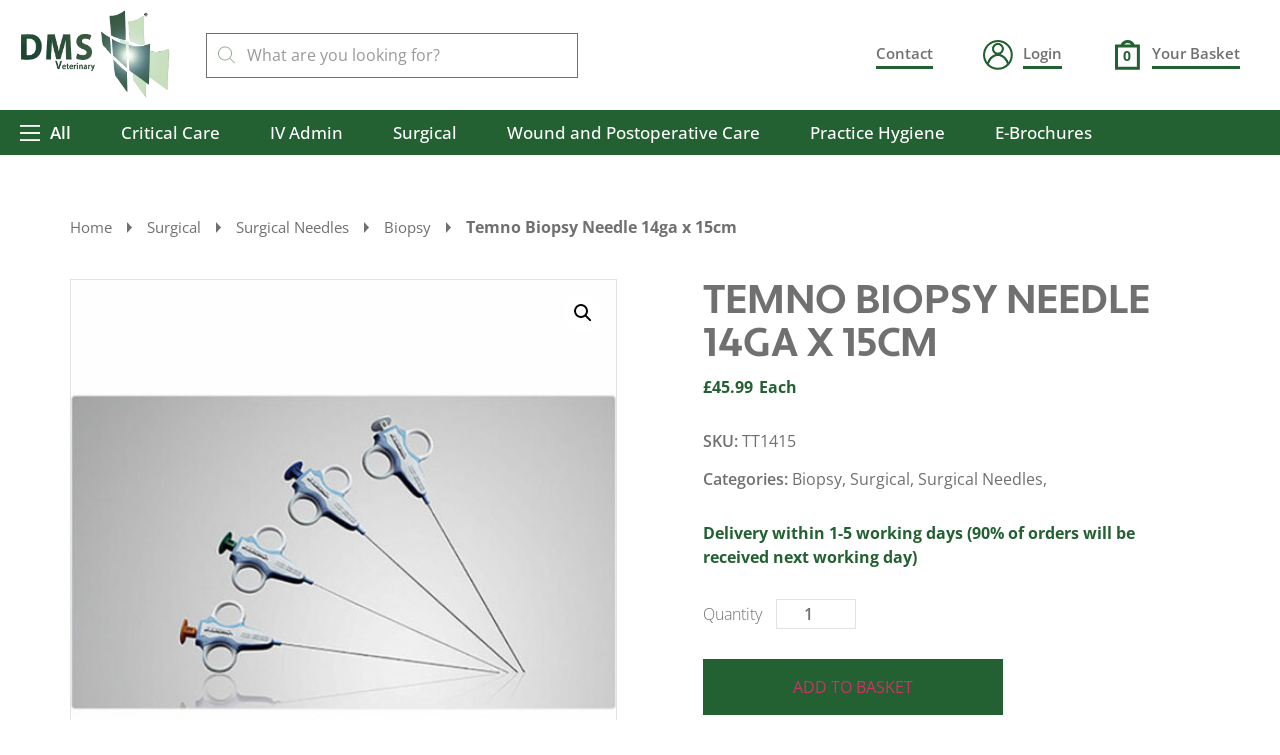

--- FILE ---
content_type: text/html; charset=UTF-8
request_url: https://dmsveterinary.com/product/temno-biopsy-needle-14ga-x-15cm/
body_size: 40652
content:
<!doctype html>
<html lang="en-GB">
<head>
	<meta charset="UTF-8">
	<meta name="viewport" content="width=device-width, initial-scale=1">
	<link rel="profile" href="https://gmpg.org/xfn/11">
	<meta name='robots' content='index, follow, max-image-preview:large, max-snippet:-1, max-video-preview:-1' />

	<!-- This site is optimized with the Yoast SEO plugin v26.7 - https://yoast.com/wordpress/plugins/seo/ -->
	<title>Temno Biopsy Needle 14ga x 15cm - DMS</title>
<link data-rocket-prefetch href="https://www.gstatic.com" rel="dns-prefetch">
<link data-rocket-prefetch href="https://use.typekit.net" rel="dns-prefetch">
<link data-rocket-prefetch href="https://www.googletagmanager.com" rel="dns-prefetch">
<link data-rocket-prefetch href="https://www.google.com" rel="dns-prefetch"><link rel="preload" data-rocket-preload as="image" href="https://dmsveterinary.com/wp-content/uploads/2018/02/tt1415-500x500.jpg" imagesrcset="https://dmsveterinary.com/wp-content/uploads/2018/02/tt1415-500x500.jpg 500w, https://dmsveterinary.com/wp-content/uploads/2018/02/tt1415-100x100.jpg 100w, https://dmsveterinary.com/wp-content/uploads/2018/02/tt1415-64x64.jpg 64w, https://dmsveterinary.com/wp-content/uploads/2018/02/tt1415-150x150.jpg 150w, https://dmsveterinary.com/wp-content/uploads/2018/02/tt1415-300x300.jpg 300w, https://dmsveterinary.com/wp-content/uploads/2018/02/tt1415-768x768.jpg 768w, https://dmsveterinary.com/wp-content/uploads/2018/02/tt1415-1024x1024.jpg 1024w, https://dmsveterinary.com/wp-content/uploads/2018/02/tt1415-266x266.jpg 266w, https://dmsveterinary.com/wp-content/uploads/2018/02/tt1415-32x32.jpg 32w, https://dmsveterinary.com/wp-content/uploads/2018/02/tt1415.jpg 1000w" imagesizes="(max-width: 500px) 100vw, 500px" fetchpriority="high">
	<link rel="canonical" href="https://dmsveterinary.com/product/temno-biopsy-needle-14ga-x-15cm/" />
	<meta property="og:locale" content="en_GB" />
	<meta property="og:type" content="article" />
	<meta property="og:title" content="Temno Biopsy Needle 14ga x 15cm - DMS" />
	<meta property="og:description" content="Needle Biopsy 14ga x 15cm &#8211; Temno SKU: TT1415" />
	<meta property="og:url" content="https://dmsveterinary.com/product/temno-biopsy-needle-14ga-x-15cm/" />
	<meta property="og:site_name" content="DMS" />
	<meta property="article:modified_time" content="2025-02-06T10:42:29+00:00" />
	<meta property="og:image" content="https://dmsveterinary.com/wp-content/uploads/2018/02/tt1415.jpg" />
	<meta property="og:image:width" content="1000" />
	<meta property="og:image:height" content="1000" />
	<meta property="og:image:type" content="image/jpeg" />
	<meta name="twitter:card" content="summary_large_image" />
	<script type="application/ld+json" class="yoast-schema-graph">{"@context":"https://schema.org","@graph":[{"@type":"WebPage","@id":"https://dmsveterinary.com/product/temno-biopsy-needle-14ga-x-15cm/","url":"https://dmsveterinary.com/product/temno-biopsy-needle-14ga-x-15cm/","name":"Temno Biopsy Needle 14ga x 15cm - DMS","isPartOf":{"@id":"https://dmsveterinary.com/#website"},"primaryImageOfPage":{"@id":"https://dmsveterinary.com/product/temno-biopsy-needle-14ga-x-15cm/#primaryimage"},"image":{"@id":"https://dmsveterinary.com/product/temno-biopsy-needle-14ga-x-15cm/#primaryimage"},"thumbnailUrl":"https://dmsveterinary.com/wp-content/uploads/2018/02/tt1415.jpg","datePublished":"2018-01-25T12:03:18+00:00","dateModified":"2025-02-06T10:42:29+00:00","breadcrumb":{"@id":"https://dmsveterinary.com/product/temno-biopsy-needle-14ga-x-15cm/#breadcrumb"},"inLanguage":"en-GB","potentialAction":[{"@type":"ReadAction","target":["https://dmsveterinary.com/product/temno-biopsy-needle-14ga-x-15cm/"]}]},{"@type":"ImageObject","inLanguage":"en-GB","@id":"https://dmsveterinary.com/product/temno-biopsy-needle-14ga-x-15cm/#primaryimage","url":"https://dmsveterinary.com/wp-content/uploads/2018/02/tt1415.jpg","contentUrl":"https://dmsveterinary.com/wp-content/uploads/2018/02/tt1415.jpg","width":1000,"height":1000},{"@type":"BreadcrumbList","@id":"https://dmsveterinary.com/product/temno-biopsy-needle-14ga-x-15cm/#breadcrumb","itemListElement":[{"@type":"ListItem","position":1,"name":"Home","item":"https://dmsveterinary.com/"},{"@type":"ListItem","position":2,"name":"Shop","item":"https://dms.think-dev4.co.uk/shop/"},{"@type":"ListItem","position":3,"name":"Temno Biopsy Needle 14ga x 15cm"}]},{"@type":"WebSite","@id":"https://dmsveterinary.com/#website","url":"https://dmsveterinary.com/","name":"DMS","description":"Veterinary Supplies","publisher":{"@id":"https://dmsveterinary.com/#organization"},"potentialAction":[{"@type":"SearchAction","target":{"@type":"EntryPoint","urlTemplate":"https://dmsveterinary.com/?s={search_term_string}"},"query-input":{"@type":"PropertyValueSpecification","valueRequired":true,"valueName":"search_term_string"}}],"inLanguage":"en-GB"},{"@type":"Organization","@id":"https://dmsveterinary.com/#organization","name":"DMS","url":"https://dmsveterinary.com/","logo":{"@type":"ImageObject","inLanguage":"en-GB","@id":"https://dmsveterinary.com/#/schema/logo/image/","url":"https://dmsveterinary.com/wp-content/uploads/2023/06/dms-logo.png","contentUrl":"https://dmsveterinary.com/wp-content/uploads/2023/06/dms-logo.png","width":500,"height":301,"caption":"DMS"},"image":{"@id":"https://dmsveterinary.com/#/schema/logo/image/"}}]}</script>
	<!-- / Yoast SEO plugin. -->



<link rel="alternate" type="application/rss+xml" title="DMS &raquo; Feed" href="https://dmsveterinary.com/feed/" />
<link rel="alternate" type="application/rss+xml" title="DMS &raquo; Comments Feed" href="https://dmsveterinary.com/comments/feed/" />
<link rel="alternate" title="oEmbed (JSON)" type="application/json+oembed" href="https://dmsveterinary.com/wp-json/oembed/1.0/embed?url=https%3A%2F%2Fdmsveterinary.com%2Fproduct%2Ftemno-biopsy-needle-14ga-x-15cm%2F" />
<link rel="alternate" title="oEmbed (XML)" type="text/xml+oembed" href="https://dmsveterinary.com/wp-json/oembed/1.0/embed?url=https%3A%2F%2Fdmsveterinary.com%2Fproduct%2Ftemno-biopsy-needle-14ga-x-15cm%2F&#038;format=xml" />
<link rel="stylesheet" type="text/css" href="https://use.typekit.net/inf7blb.css"><style id='wp-img-auto-sizes-contain-inline-css'>
img:is([sizes=auto i],[sizes^="auto," i]){contain-intrinsic-size:3000px 1500px}
/*# sourceURL=wp-img-auto-sizes-contain-inline-css */
</style>
<style id='wp-emoji-styles-inline-css'>

	img.wp-smiley, img.emoji {
		display: inline !important;
		border: none !important;
		box-shadow: none !important;
		height: 1em !important;
		width: 1em !important;
		margin: 0 0.07em !important;
		vertical-align: -0.1em !important;
		background: none !important;
		padding: 0 !important;
	}
/*# sourceURL=wp-emoji-styles-inline-css */
</style>
<link rel='stylesheet' id='wp-block-library-css' href='https://dmsveterinary.com/wp-includes/css/dist/block-library/style.min.css?ver=6.9' media='all' />
<style id='global-styles-inline-css'>
:root{--wp--preset--aspect-ratio--square: 1;--wp--preset--aspect-ratio--4-3: 4/3;--wp--preset--aspect-ratio--3-4: 3/4;--wp--preset--aspect-ratio--3-2: 3/2;--wp--preset--aspect-ratio--2-3: 2/3;--wp--preset--aspect-ratio--16-9: 16/9;--wp--preset--aspect-ratio--9-16: 9/16;--wp--preset--color--black: #000000;--wp--preset--color--cyan-bluish-gray: #abb8c3;--wp--preset--color--white: #ffffff;--wp--preset--color--pale-pink: #f78da7;--wp--preset--color--vivid-red: #cf2e2e;--wp--preset--color--luminous-vivid-orange: #ff6900;--wp--preset--color--luminous-vivid-amber: #fcb900;--wp--preset--color--light-green-cyan: #7bdcb5;--wp--preset--color--vivid-green-cyan: #00d084;--wp--preset--color--pale-cyan-blue: #8ed1fc;--wp--preset--color--vivid-cyan-blue: #0693e3;--wp--preset--color--vivid-purple: #9b51e0;--wp--preset--gradient--vivid-cyan-blue-to-vivid-purple: linear-gradient(135deg,rgb(6,147,227) 0%,rgb(155,81,224) 100%);--wp--preset--gradient--light-green-cyan-to-vivid-green-cyan: linear-gradient(135deg,rgb(122,220,180) 0%,rgb(0,208,130) 100%);--wp--preset--gradient--luminous-vivid-amber-to-luminous-vivid-orange: linear-gradient(135deg,rgb(252,185,0) 0%,rgb(255,105,0) 100%);--wp--preset--gradient--luminous-vivid-orange-to-vivid-red: linear-gradient(135deg,rgb(255,105,0) 0%,rgb(207,46,46) 100%);--wp--preset--gradient--very-light-gray-to-cyan-bluish-gray: linear-gradient(135deg,rgb(238,238,238) 0%,rgb(169,184,195) 100%);--wp--preset--gradient--cool-to-warm-spectrum: linear-gradient(135deg,rgb(74,234,220) 0%,rgb(151,120,209) 20%,rgb(207,42,186) 40%,rgb(238,44,130) 60%,rgb(251,105,98) 80%,rgb(254,248,76) 100%);--wp--preset--gradient--blush-light-purple: linear-gradient(135deg,rgb(255,206,236) 0%,rgb(152,150,240) 100%);--wp--preset--gradient--blush-bordeaux: linear-gradient(135deg,rgb(254,205,165) 0%,rgb(254,45,45) 50%,rgb(107,0,62) 100%);--wp--preset--gradient--luminous-dusk: linear-gradient(135deg,rgb(255,203,112) 0%,rgb(199,81,192) 50%,rgb(65,88,208) 100%);--wp--preset--gradient--pale-ocean: linear-gradient(135deg,rgb(255,245,203) 0%,rgb(182,227,212) 50%,rgb(51,167,181) 100%);--wp--preset--gradient--electric-grass: linear-gradient(135deg,rgb(202,248,128) 0%,rgb(113,206,126) 100%);--wp--preset--gradient--midnight: linear-gradient(135deg,rgb(2,3,129) 0%,rgb(40,116,252) 100%);--wp--preset--font-size--small: 13px;--wp--preset--font-size--medium: 20px;--wp--preset--font-size--large: 36px;--wp--preset--font-size--x-large: 42px;--wp--preset--spacing--20: 0.44rem;--wp--preset--spacing--30: 0.67rem;--wp--preset--spacing--40: 1rem;--wp--preset--spacing--50: 1.5rem;--wp--preset--spacing--60: 2.25rem;--wp--preset--spacing--70: 3.38rem;--wp--preset--spacing--80: 5.06rem;--wp--preset--shadow--natural: 6px 6px 9px rgba(0, 0, 0, 0.2);--wp--preset--shadow--deep: 12px 12px 50px rgba(0, 0, 0, 0.4);--wp--preset--shadow--sharp: 6px 6px 0px rgba(0, 0, 0, 0.2);--wp--preset--shadow--outlined: 6px 6px 0px -3px rgb(255, 255, 255), 6px 6px rgb(0, 0, 0);--wp--preset--shadow--crisp: 6px 6px 0px rgb(0, 0, 0);}:root { --wp--style--global--content-size: 800px;--wp--style--global--wide-size: 1200px; }:where(body) { margin: 0; }.wp-site-blocks > .alignleft { float: left; margin-right: 2em; }.wp-site-blocks > .alignright { float: right; margin-left: 2em; }.wp-site-blocks > .aligncenter { justify-content: center; margin-left: auto; margin-right: auto; }:where(.wp-site-blocks) > * { margin-block-start: 24px; margin-block-end: 0; }:where(.wp-site-blocks) > :first-child { margin-block-start: 0; }:where(.wp-site-blocks) > :last-child { margin-block-end: 0; }:root { --wp--style--block-gap: 24px; }:root :where(.is-layout-flow) > :first-child{margin-block-start: 0;}:root :where(.is-layout-flow) > :last-child{margin-block-end: 0;}:root :where(.is-layout-flow) > *{margin-block-start: 24px;margin-block-end: 0;}:root :where(.is-layout-constrained) > :first-child{margin-block-start: 0;}:root :where(.is-layout-constrained) > :last-child{margin-block-end: 0;}:root :where(.is-layout-constrained) > *{margin-block-start: 24px;margin-block-end: 0;}:root :where(.is-layout-flex){gap: 24px;}:root :where(.is-layout-grid){gap: 24px;}.is-layout-flow > .alignleft{float: left;margin-inline-start: 0;margin-inline-end: 2em;}.is-layout-flow > .alignright{float: right;margin-inline-start: 2em;margin-inline-end: 0;}.is-layout-flow > .aligncenter{margin-left: auto !important;margin-right: auto !important;}.is-layout-constrained > .alignleft{float: left;margin-inline-start: 0;margin-inline-end: 2em;}.is-layout-constrained > .alignright{float: right;margin-inline-start: 2em;margin-inline-end: 0;}.is-layout-constrained > .aligncenter{margin-left: auto !important;margin-right: auto !important;}.is-layout-constrained > :where(:not(.alignleft):not(.alignright):not(.alignfull)){max-width: var(--wp--style--global--content-size);margin-left: auto !important;margin-right: auto !important;}.is-layout-constrained > .alignwide{max-width: var(--wp--style--global--wide-size);}body .is-layout-flex{display: flex;}.is-layout-flex{flex-wrap: wrap;align-items: center;}.is-layout-flex > :is(*, div){margin: 0;}body .is-layout-grid{display: grid;}.is-layout-grid > :is(*, div){margin: 0;}body{padding-top: 0px;padding-right: 0px;padding-bottom: 0px;padding-left: 0px;}a:where(:not(.wp-element-button)){text-decoration: underline;}:root :where(.wp-element-button, .wp-block-button__link){background-color: #32373c;border-width: 0;color: #fff;font-family: inherit;font-size: inherit;font-style: inherit;font-weight: inherit;letter-spacing: inherit;line-height: inherit;padding-top: calc(0.667em + 2px);padding-right: calc(1.333em + 2px);padding-bottom: calc(0.667em + 2px);padding-left: calc(1.333em + 2px);text-decoration: none;text-transform: inherit;}.has-black-color{color: var(--wp--preset--color--black) !important;}.has-cyan-bluish-gray-color{color: var(--wp--preset--color--cyan-bluish-gray) !important;}.has-white-color{color: var(--wp--preset--color--white) !important;}.has-pale-pink-color{color: var(--wp--preset--color--pale-pink) !important;}.has-vivid-red-color{color: var(--wp--preset--color--vivid-red) !important;}.has-luminous-vivid-orange-color{color: var(--wp--preset--color--luminous-vivid-orange) !important;}.has-luminous-vivid-amber-color{color: var(--wp--preset--color--luminous-vivid-amber) !important;}.has-light-green-cyan-color{color: var(--wp--preset--color--light-green-cyan) !important;}.has-vivid-green-cyan-color{color: var(--wp--preset--color--vivid-green-cyan) !important;}.has-pale-cyan-blue-color{color: var(--wp--preset--color--pale-cyan-blue) !important;}.has-vivid-cyan-blue-color{color: var(--wp--preset--color--vivid-cyan-blue) !important;}.has-vivid-purple-color{color: var(--wp--preset--color--vivid-purple) !important;}.has-black-background-color{background-color: var(--wp--preset--color--black) !important;}.has-cyan-bluish-gray-background-color{background-color: var(--wp--preset--color--cyan-bluish-gray) !important;}.has-white-background-color{background-color: var(--wp--preset--color--white) !important;}.has-pale-pink-background-color{background-color: var(--wp--preset--color--pale-pink) !important;}.has-vivid-red-background-color{background-color: var(--wp--preset--color--vivid-red) !important;}.has-luminous-vivid-orange-background-color{background-color: var(--wp--preset--color--luminous-vivid-orange) !important;}.has-luminous-vivid-amber-background-color{background-color: var(--wp--preset--color--luminous-vivid-amber) !important;}.has-light-green-cyan-background-color{background-color: var(--wp--preset--color--light-green-cyan) !important;}.has-vivid-green-cyan-background-color{background-color: var(--wp--preset--color--vivid-green-cyan) !important;}.has-pale-cyan-blue-background-color{background-color: var(--wp--preset--color--pale-cyan-blue) !important;}.has-vivid-cyan-blue-background-color{background-color: var(--wp--preset--color--vivid-cyan-blue) !important;}.has-vivid-purple-background-color{background-color: var(--wp--preset--color--vivid-purple) !important;}.has-black-border-color{border-color: var(--wp--preset--color--black) !important;}.has-cyan-bluish-gray-border-color{border-color: var(--wp--preset--color--cyan-bluish-gray) !important;}.has-white-border-color{border-color: var(--wp--preset--color--white) !important;}.has-pale-pink-border-color{border-color: var(--wp--preset--color--pale-pink) !important;}.has-vivid-red-border-color{border-color: var(--wp--preset--color--vivid-red) !important;}.has-luminous-vivid-orange-border-color{border-color: var(--wp--preset--color--luminous-vivid-orange) !important;}.has-luminous-vivid-amber-border-color{border-color: var(--wp--preset--color--luminous-vivid-amber) !important;}.has-light-green-cyan-border-color{border-color: var(--wp--preset--color--light-green-cyan) !important;}.has-vivid-green-cyan-border-color{border-color: var(--wp--preset--color--vivid-green-cyan) !important;}.has-pale-cyan-blue-border-color{border-color: var(--wp--preset--color--pale-cyan-blue) !important;}.has-vivid-cyan-blue-border-color{border-color: var(--wp--preset--color--vivid-cyan-blue) !important;}.has-vivid-purple-border-color{border-color: var(--wp--preset--color--vivid-purple) !important;}.has-vivid-cyan-blue-to-vivid-purple-gradient-background{background: var(--wp--preset--gradient--vivid-cyan-blue-to-vivid-purple) !important;}.has-light-green-cyan-to-vivid-green-cyan-gradient-background{background: var(--wp--preset--gradient--light-green-cyan-to-vivid-green-cyan) !important;}.has-luminous-vivid-amber-to-luminous-vivid-orange-gradient-background{background: var(--wp--preset--gradient--luminous-vivid-amber-to-luminous-vivid-orange) !important;}.has-luminous-vivid-orange-to-vivid-red-gradient-background{background: var(--wp--preset--gradient--luminous-vivid-orange-to-vivid-red) !important;}.has-very-light-gray-to-cyan-bluish-gray-gradient-background{background: var(--wp--preset--gradient--very-light-gray-to-cyan-bluish-gray) !important;}.has-cool-to-warm-spectrum-gradient-background{background: var(--wp--preset--gradient--cool-to-warm-spectrum) !important;}.has-blush-light-purple-gradient-background{background: var(--wp--preset--gradient--blush-light-purple) !important;}.has-blush-bordeaux-gradient-background{background: var(--wp--preset--gradient--blush-bordeaux) !important;}.has-luminous-dusk-gradient-background{background: var(--wp--preset--gradient--luminous-dusk) !important;}.has-pale-ocean-gradient-background{background: var(--wp--preset--gradient--pale-ocean) !important;}.has-electric-grass-gradient-background{background: var(--wp--preset--gradient--electric-grass) !important;}.has-midnight-gradient-background{background: var(--wp--preset--gradient--midnight) !important;}.has-small-font-size{font-size: var(--wp--preset--font-size--small) !important;}.has-medium-font-size{font-size: var(--wp--preset--font-size--medium) !important;}.has-large-font-size{font-size: var(--wp--preset--font-size--large) !important;}.has-x-large-font-size{font-size: var(--wp--preset--font-size--x-large) !important;}
:root :where(.wp-block-pullquote){font-size: 1.5em;line-height: 1.6;}
/*# sourceURL=global-styles-inline-css */
</style>
<link rel='stylesheet' id='woocommerce-wishlists-css' href='https://dmsveterinary.com/wp-content/plugins/woocommerce-wishlists/assets/css/woocommerce-wishlists.min.css?ver=2.3.9' media='all' />
<link rel='stylesheet' id='photoswipe-css' href='https://dmsveterinary.com/wp-content/plugins/woocommerce/assets/css/photoswipe/photoswipe.min.css?ver=10.4.2' media='all' />
<link rel='stylesheet' id='photoswipe-default-skin-css' href='https://dmsveterinary.com/wp-content/plugins/woocommerce/assets/css/photoswipe/default-skin/default-skin.min.css?ver=10.4.2' media='all' />
<link rel='stylesheet' id='woocommerce-layout-css' href='https://dmsveterinary.com/wp-content/plugins/woocommerce/assets/css/woocommerce-layout.css?ver=10.4.2' media='all' />
<link rel='stylesheet' id='woocommerce-smallscreen-css' href='https://dmsveterinary.com/wp-content/plugins/woocommerce/assets/css/woocommerce-smallscreen.css?ver=10.4.2' media='only screen and (max-width: 768px)' />
<link rel='stylesheet' id='woocommerce-general-css' href='https://dmsveterinary.com/wp-content/plugins/woocommerce/assets/css/woocommerce.css?ver=10.4.2' media='all' />
<style id='woocommerce-inline-inline-css'>
.woocommerce form .form-row .required { visibility: visible; }
/*# sourceURL=woocommerce-inline-inline-css */
</style>
<link rel='stylesheet' id='hppsw_main_style-css' href='https://dmsveterinary.com/wp-content/plugins/hide-prices-private-store/public/../includes/assets/css/style.css?ver=6.9' media='all' />
<link rel='stylesheet' id='brands-styles-css' href='https://dmsveterinary.com/wp-content/plugins/woocommerce/assets/css/brands.css?ver=10.4.2' media='all' />
<link rel='stylesheet' id='dgwt-wcas-style-css' href='https://dmsveterinary.com/wp-content/plugins/ajax-search-for-woocommerce/assets/css/style.min.css?ver=1.32.1' media='all' />
<link rel='stylesheet' id='hello-elementor-css' href='https://dmsveterinary.com/wp-content/themes/hello-elementor/assets/css/reset.css?ver=3.4.5' media='all' />
<link rel='stylesheet' id='hello-elementor-theme-style-css' href='https://dmsveterinary.com/wp-content/themes/hello-elementor/assets/css/theme.css?ver=3.4.5' media='all' />
<link rel='stylesheet' id='hello-elementor-header-footer-css' href='https://dmsveterinary.com/wp-content/themes/hello-elementor/assets/css/header-footer.css?ver=3.4.5' media='all' />
<link rel='stylesheet' id='elementor-frontend-css' href='https://dmsveterinary.com/wp-content/plugins/elementor/assets/css/frontend.min.css?ver=3.33.6' media='all' />
<link rel='stylesheet' id='elementor-post-31989-css' href='https://dmsveterinary.com/wp-content/uploads/elementor/css/post-31989.css?ver=1767838262' media='all' />
<link rel='stylesheet' id='widget-image-css' href='https://dmsveterinary.com/wp-content/plugins/elementor/assets/css/widget-image.min.css?ver=3.33.6' media='all' />
<link rel='stylesheet' id='widget-icon-list-css' href='https://dmsveterinary.com/wp-content/plugins/elementor/assets/css/widget-icon-list.min.css?ver=3.33.6' media='all' />
<link rel='stylesheet' id='menu-account-style-css' href='https://dmsveterinary.com/wp-content/plugins/dms-elementor-widgets/assets/css/menuAccount.css?ver=1.0.0' media='all' />
<link rel='stylesheet' id='menu-basket-style-css' href='https://dmsveterinary.com/wp-content/plugins/dms-elementor-widgets/assets/css/menuBasket.css?ver=1.0.0' media='all' />
<link rel='stylesheet' id='e-animation-fadeIn-css' href='https://dmsveterinary.com/wp-content/plugins/elementor/assets/lib/animations/styles/fadeIn.min.css?ver=3.33.6' media='all' />
<link rel='stylesheet' id='mega-menu-style-css' href='https://dmsveterinary.com/wp-content/plugins/dms-elementor-widgets/assets/css/megaMenu.css?ver=1.0.0' media='all' />
<link rel='stylesheet' id='widget-heading-css' href='https://dmsveterinary.com/wp-content/plugins/elementor/assets/css/widget-heading.min.css?ver=3.33.6' media='all' />
<link rel='stylesheet' id='widget-nav-menu-css' href='https://dmsveterinary.com/wp-content/plugins/elementor-pro/assets/css/widget-nav-menu.min.css?ver=3.33.2' media='all' />
<link rel='stylesheet' id='widget-woocommerce-product-images-css' href='https://dmsveterinary.com/wp-content/plugins/elementor-pro/assets/css/widget-woocommerce-product-images.min.css?ver=3.33.2' media='all' />
<link rel='stylesheet' id='widget-woocommerce-product-add-to-cart-css' href='https://dmsveterinary.com/wp-content/plugins/elementor-pro/assets/css/widget-woocommerce-product-add-to-cart.min.css?ver=3.33.2' media='all' />
<link rel='stylesheet' id='swiper-css' href='https://dmsveterinary.com/wp-content/plugins/elementor/assets/lib/swiper/v8/css/swiper.min.css?ver=8.4.5' media='all' />
<link rel='stylesheet' id='e-swiper-css' href='https://dmsveterinary.com/wp-content/plugins/elementor/assets/css/conditionals/e-swiper.min.css?ver=3.33.6' media='all' />
<link rel='stylesheet' id='widget-loop-common-css' href='https://dmsveterinary.com/wp-content/plugins/elementor-pro/assets/css/widget-loop-common.min.css?ver=3.33.2' media='all' />
<link rel='stylesheet' id='widget-loop-carousel-css' href='https://dmsveterinary.com/wp-content/plugins/elementor-pro/assets/css/widget-loop-carousel.min.css?ver=3.33.2' media='all' />
<link rel='stylesheet' id='elementor-icons-css' href='https://dmsveterinary.com/wp-content/plugins/elementor/assets/lib/eicons/css/elementor-icons.min.css?ver=5.44.0' media='all' />
<link rel='stylesheet' id='elementor-post-31992-css' href='https://dmsveterinary.com/wp-content/uploads/elementor/css/post-31992.css?ver=1767838262' media='all' />
<link rel='stylesheet' id='elementor-post-32284-css' href='https://dmsveterinary.com/wp-content/uploads/elementor/css/post-32284.css?ver=1767838262' media='all' />
<link rel='stylesheet' id='elementor-post-32648-css' href='https://dmsveterinary.com/wp-content/uploads/elementor/css/post-32648.css?ver=1767838266' media='all' />
<link rel='stylesheet' id='hello-elementor-child-style-css' href='https://dmsveterinary.com/wp-content/themes/hello-theme-child-master/style.css?ver=2.0.0' media='all' />
<link rel='stylesheet' id='elementor-gf-local-opensans-css' href='https://dmsveterinary.com/wp-content/uploads/elementor/google-fonts/css/opensans.css?ver=1743248082' media='all' />
<link rel='stylesheet' id='elementor-gf-local-robotoslab-css' href='https://dmsveterinary.com/wp-content/uploads/elementor/google-fonts/css/robotoslab.css?ver=1743248092' media='all' />
<link rel='stylesheet' id='elementor-gf-local-roboto-css' href='https://dmsveterinary.com/wp-content/uploads/elementor/google-fonts/css/roboto.css?ver=1743248122' media='all' />
<link rel='stylesheet' id='elementor-icons-shared-0-css' href='https://dmsveterinary.com/wp-content/plugins/elementor/assets/lib/font-awesome/css/fontawesome.min.css?ver=5.15.3' media='all' />
<link rel='stylesheet' id='elementor-icons-fa-solid-css' href='https://dmsveterinary.com/wp-content/plugins/elementor/assets/lib/font-awesome/css/solid.min.css?ver=5.15.3' media='all' />
<link rel='stylesheet' id='elementor-icons-fa-brands-css' href='https://dmsveterinary.com/wp-content/plugins/elementor/assets/lib/font-awesome/css/brands.min.css?ver=5.15.3' media='all' />
<script src="https://dmsveterinary.com/wp-includes/js/jquery/jquery.min.js?ver=3.7.1" id="jquery-core-js"></script>
<script src="https://dmsveterinary.com/wp-includes/js/jquery/jquery-migrate.min.js?ver=3.4.1" id="jquery-migrate-js"></script>
<script src="https://dmsveterinary.com/wp-content/plugins/woocommerce/assets/js/jquery-blockui/jquery.blockUI.min.js?ver=2.7.0-wc.10.4.2" id="wc-jquery-blockui-js" defer data-wp-strategy="defer"></script>
<script id="wc-add-to-cart-js-extra">
var wc_add_to_cart_params = {"ajax_url":"/wp-admin/admin-ajax.php","wc_ajax_url":"/?wc-ajax=%%endpoint%%","i18n_view_cart":"View basket","cart_url":"https://dmsveterinary.com/basket/","is_cart":"","cart_redirect_after_add":"no"};
//# sourceURL=wc-add-to-cart-js-extra
</script>
<script src="https://dmsveterinary.com/wp-content/plugins/woocommerce/assets/js/frontend/add-to-cart.min.js?ver=10.4.2" id="wc-add-to-cart-js" defer data-wp-strategy="defer"></script>
<script src="https://dmsveterinary.com/wp-content/plugins/woocommerce/assets/js/zoom/jquery.zoom.min.js?ver=1.7.21-wc.10.4.2" id="wc-zoom-js" defer data-wp-strategy="defer"></script>
<script src="https://dmsveterinary.com/wp-content/plugins/woocommerce/assets/js/flexslider/jquery.flexslider.min.js?ver=2.7.2-wc.10.4.2" id="wc-flexslider-js" defer data-wp-strategy="defer"></script>
<script src="https://dmsveterinary.com/wp-content/plugins/woocommerce/assets/js/photoswipe/photoswipe.min.js?ver=4.1.1-wc.10.4.2" id="wc-photoswipe-js" defer data-wp-strategy="defer"></script>
<script src="https://dmsveterinary.com/wp-content/plugins/woocommerce/assets/js/photoswipe/photoswipe-ui-default.min.js?ver=4.1.1-wc.10.4.2" id="wc-photoswipe-ui-default-js" defer data-wp-strategy="defer"></script>
<script id="wc-single-product-js-extra">
var wc_single_product_params = {"i18n_required_rating_text":"Please select a rating","i18n_rating_options":["1 of 5 stars","2 of 5 stars","3 of 5 stars","4 of 5 stars","5 of 5 stars"],"i18n_product_gallery_trigger_text":"View full-screen image gallery","review_rating_required":"yes","flexslider":{"rtl":false,"animation":"slide","smoothHeight":true,"directionNav":false,"controlNav":"thumbnails","slideshow":false,"animationSpeed":500,"animationLoop":false,"allowOneSlide":false},"zoom_enabled":"1","zoom_options":[],"photoswipe_enabled":"1","photoswipe_options":{"shareEl":false,"closeOnScroll":false,"history":false,"hideAnimationDuration":0,"showAnimationDuration":0},"flexslider_enabled":"1"};
//# sourceURL=wc-single-product-js-extra
</script>
<script src="https://dmsveterinary.com/wp-content/plugins/woocommerce/assets/js/frontend/single-product.min.js?ver=10.4.2" id="wc-single-product-js" defer data-wp-strategy="defer"></script>
<script src="https://dmsveterinary.com/wp-content/plugins/woocommerce/assets/js/js-cookie/js.cookie.min.js?ver=2.1.4-wc.10.4.2" id="wc-js-cookie-js" defer data-wp-strategy="defer"></script>
<script id="woocommerce-js-extra">
var woocommerce_params = {"ajax_url":"/wp-admin/admin-ajax.php","wc_ajax_url":"/?wc-ajax=%%endpoint%%","i18n_password_show":"Show password","i18n_password_hide":"Hide password"};
//# sourceURL=woocommerce-js-extra
</script>
<script src="https://dmsveterinary.com/wp-content/plugins/woocommerce/assets/js/frontend/woocommerce.min.js?ver=10.4.2" id="woocommerce-js" defer data-wp-strategy="defer"></script>
<script src="https://dmsveterinary.com/wp-content/plugins/dms-elementor-widgets/assets/js/megaMenu.js?ver=1.0.0" id="mega-menu-script-js"></script>
<script src="https://dmsveterinary.com/wp-content/plugins/dms-elementor-widgets/assets/js/menuAccount.js?ver=1.0.0" id="menu-account-script-js"></script>
<script src="https://dmsveterinary.com/wp-content/plugins/dms-elementor-widgets/assets/js/swiper.min.js?ver=5.3.6" id="slider-swiper-script-js"></script>
<script src="https://dmsveterinary.com/wp-content/plugins/dms-elementor-widgets/assets/js/menuBasket.js?ver=1.0.0" id="menu-basket-script-js"></script>
<link rel="https://api.w.org/" href="https://dmsveterinary.com/wp-json/" /><link rel="alternate" title="JSON" type="application/json" href="https://dmsveterinary.com/wp-json/wp/v2/product/2131" /><link rel="EditURI" type="application/rsd+xml" title="RSD" href="https://dmsveterinary.com/xmlrpc.php?rsd" />
<meta name="generator" content="WordPress 6.9" />
<meta name="generator" content="WooCommerce 10.4.2" />
<link rel='shortlink' href='https://dmsveterinary.com/?p=2131' />
		<style>
			.dgwt-wcas-ico-magnifier,.dgwt-wcas-ico-magnifier-handler{max-width:20px}.dgwt-wcas-search-wrapp{max-width:600px}		</style>
			<noscript><style>.woocommerce-product-gallery{ opacity: 1 !important; }</style></noscript>
	<meta name="generator" content="Elementor 3.33.6; features: additional_custom_breakpoints; settings: css_print_method-external, google_font-enabled, font_display-swap">
<script>
jQuery(function($) {
	$(window).scroll(function() {
    //if I scroll more than 1000px...
    if($(window).scrollTop() > 0){
			$('body').addClass('is-sticky');
		} else {
			$('body').removeClass('is-sticky');
		}
	});
});
</script>
<!-- Google tag (gtag.js) -->
<script async src="https://www.googletagmanager.com/gtag/js?id=G-57RN8DP03D"></script>
<script>
  window.dataLayer = window.dataLayer || [];
  function gtag(){dataLayer.push(arguments);}
  gtag('js', new Date());

  gtag('config', 'G-57RN8DP03D');
</script>
			<style>
				.e-con.e-parent:nth-of-type(n+4):not(.e-lazyloaded):not(.e-no-lazyload),
				.e-con.e-parent:nth-of-type(n+4):not(.e-lazyloaded):not(.e-no-lazyload) * {
					background-image: none !important;
				}
				@media screen and (max-height: 1024px) {
					.e-con.e-parent:nth-of-type(n+3):not(.e-lazyloaded):not(.e-no-lazyload),
					.e-con.e-parent:nth-of-type(n+3):not(.e-lazyloaded):not(.e-no-lazyload) * {
						background-image: none !important;
					}
				}
				@media screen and (max-height: 640px) {
					.e-con.e-parent:nth-of-type(n+2):not(.e-lazyloaded):not(.e-no-lazyload),
					.e-con.e-parent:nth-of-type(n+2):not(.e-lazyloaded):not(.e-no-lazyload) * {
						background-image: none !important;
					}
				}
			</style>
			<link rel="icon" href="https://dmsveterinary.com/wp-content/uploads/2023/06/dms-logo-favicon-64x64.png" sizes="32x32" />
<link rel="icon" href="https://dmsveterinary.com/wp-content/uploads/2023/06/dms-logo-favicon.png" sizes="192x192" />
<link rel="apple-touch-icon" href="https://dmsveterinary.com/wp-content/uploads/2023/06/dms-logo-favicon.png" />
<meta name="msapplication-TileImage" content="https://dmsveterinary.com/wp-content/uploads/2023/06/dms-logo-favicon.png" />
		<style id="wp-custom-css">
			/* SKU for product archive */

.product-sku{
	margin-bottom: 10px;
}

.product-sku span{
	font-weight: 700;
}


/* Popup */

input[type="text"], input[type="email"], input[type="password"] {
 
  width: 540px;
	max-width:100%;
}

@media screen and (max-width: 576px) {
	
	
	input[type="text"], input[type="email"], input[type="password"] {
 
  width: 260px;
	
}
	
	
}



.prod-archive-custom .woocommerce-loop-category__title .count {

    background: 0 !important;

}

:root {
    --img-width: 350px;
    --half-img-width: calc(var(--img-width) / 2);
}

/* Workshops */

.ws-full{
	padding-top: 5px;
	font-size: 12px !important;
}

.limited-msg{
	padding-top: 12px;
	font-size: 12px !important;
}

.mb-vs-0{
	margin-bottom: 0px;
}

.checkbox-disable{
	opacity: 0.4;
}

.disabled-btn{
	opacity: 0.3;
}

.dms-row-4 {
    height: 100%;
    width: 100%;
    display: grid;
    grid-template-columns: 30% 70%;
    grid-template-rows: 100%;
    background-color: #eaebf0;
}


.col-4-left {
    position: relative;
    background-color: #243f28;
    border-top-right-radius: 200px;
    border-bottom-right-radius: 200px;
}

.col-4-left img {
    position: absolute;
    right: calc(var(--half-img-width) * -1);
    top: 50%;
    transform: translateY(-50%);
    width: var(--img-width);
    z-index: 2;
}

.col-4-right {
    display: flex;
    flex-direction: column;
    justify-content: center;
    align-items: start;
    text-align: left;
    padding-left: calc(var(--img-width) / 2 + 50px);
    padding-right: 20px;
}

.col-4-right h2 {
    font-family: 'Apertura', sans-serif;
    font-weight: 700;
    font-size: 95px;
    font-size: clamp(40px, 5vw, 90px);
    color: #28376D;
    margin-top: 0px;
    margin-bottom: 8px;
    line-height: 0.9;
    position: relative;
    left: -4px;
}

.col-4-right h3 {
    font-family: 'Apertura', sans-serif;
    font-weight: 700;
    font-size: clamp(24px, 1.53vw, 30px);
    color: #28376D;
    margin-top: 0px;
    margin-bottom: 8px;
    line-height: 1.2;
}

.col-4-right h4 {
    font-family: 'Apertura', sans-serif;
    font-weight: 700;
    font-size: clamp(20px, 1.4vw, 26px);
    color: #E6007E;
    margin-top: 0px;
    margin-bottom: 20px;
    line-height: 1.2;
}

.col-4-right a {
    padding: 8px 30px;
    background-color: #E6007E;
    border: solid 1px #E6007E;
    color: #fff;
    font-family: 'Apertura', sans-serif;
    font-size: clamp(20px, 1.4vw, 26px);
    line-height: 1.2;
    border-radius: 30px;
    transition: all 0.3s ease-in-out;
}

.col-4-right a:hover {
    background-color: transparent;
    color: #E6007E;
    transition: all 0.3s ease-in-out;
}


/* Banner */

.featured-swiper {
    height: 400px;
    width: 100%;
}



/* Menu */

.accountCTA-2 a {
    display: inline-flex;
    align-items: center;
    padding: 10px;
    height: 70px;
    cursor: pointer;
    margin-left: 30px;
}

.smaller-marg-cat{
margin: 0px 25px !important;	
}

.megaMenuCTA{
	margin-right: 25px;
}

.megaMenuList-new{
display: none;
}

.mega-col-new h4{
	line-height: 1 !important;
	margin-bottom: 13px;
}

.mega-col-new{
	position: relative;
}
.megaMenuList-new{
	position: absolute;
	top: 37px;
	background-color: #F6F6F6;
	max-width: 250px;
	min-width: 250px;
	 max-height: 500px;
    overflow-y: scroll
}

.megaMenuList-new ul{
	padding-left: 0px;
	list-style: none;
}


.megaMenuList-new ul li a{
	color: #236032 !important;
	font-size: 15px !important;
	font-weight: 400 !important;
}

.megaMenuList-new ul li a:hover{
	opacity: 0.5;
}



.megaMenuList-new ul li{
	padding: 5px 12px;
}

.megaMenuList-new{
box-shadow: 1px 1px 5px rgba(0,0,0,0.15) !important;
}


.megaMenuList-new li{
	margin: 0px !important;
}

.megaMenuList-new ul li ul li a {
	color: #236032 !important;
	font-size: 13px !important;
	line-height:15px;
	font-weight: 400 !important;
}


/* Price per text */
.custom-loop-carousel .price-per{
	margin-left: 6px;
	font-weight: 400;
	font-size: 13px;
}

.basket-slide-col .woocommerce-Price-amount, .price-per{
	display: inline-block;
}

.basket-slide-col .price-per{
	margin-left: 6px;
	font-size: 13px;
}


.basket-slide-info .product_type_variable{
	background-color: transparent !important;
	padding: 0px !important;
	font-size: 14px !important;
	 color: #236032 !important;

    position: relative !important;
    padding-right: 30px !important;

}

.basket-slide-info .product_type_variable:after{
	   content: '';
    position: absolute;
    right: 0;
    top: 50%;
    width: 10px;
    height: 10px;
    transform: translatey(-50%);
    background-image: url('/wp-content/themes/hello-theme-child-master/images/btn-arrow-right.png');
    background-size: contain;
    background-position: center center;
    background-repeat: no-repeat;
}

.basket-slide-col .add_to_cart_button{
	display: block !important;
}

.list-manager-custom .edit{
	margin-right: 10px;
}

.list-manager-custom .trash{
	margin-left: 10px;
}

.list-manager-custom .actions .button{
	margin-top: 10px !important;
}

.list-manager-custom td{
	vertical-align: middle !important;
}
.list-manager-custom .row-actions{
margin-top: 10px;
}

.list-manager-custom .row-actions .edit {
			background-color: white !important;
	border-radius: 50px !important;
	font-weight: 500 !important;
	font-size: 16px !important;

	line-height: 1.2 !important;
		border: solid 1px #236032 !important;
	color: #236032 !important;
		transition: background-color 0.3s ease-in-out, color 0.3s ease-in-out;
}

.list-manager-custom .row-actions .edit:hover{
		background-color: #236032 !important;
}

.list-manager-custom .row-actions .edit:hover a{
	color: white;
}

.list-manager-custom .row-actions .edit a{
	opacity: 1 !important;
		padding: 7px 30px !important;
}

.list-manager-custom .button{
			background-color: #236032 !important;
	border-radius: 50px !important;
	font-weight: 500 !important;
	font-size: 16px !important;
	padding: 7px 30px !important;
	line-height: 1.2 !important;
		border: solid 1px #236032 !important;
	color: white !important;
		transition: background-color 0.3s ease-in-out, color 0.3s ease-in-out;
}

.list-manager-custom .button:hover{
			background-color: white !important;
	color: #236032 !important;
	transition: background-color 0.3s ease-in-out, color 0.3s ease-in-out;
}

.wl-intro-desc{
	margin-bottom: 20px;
}

.create-a-list-wrapper .button{
		background-color: #236032 !important;
	border-radius: 50px !important;
	font-weight: 500 !important;
	padding: 7px 30px !important;
		border: solid 1px #236032 !important;
	color: white !important;
}

/* Single Product page 2.0  */


/* Search result page */


.search-loop-grid .price-per{
	   color: #707070;
    font-size: 13px ;
    margin-left: 6px;
	font-weight: 400;
}

.search-loop-grid img{
	height: 300px !important;
	border: solid 1px #f6f6f6;
}


.search-loop-grid .elementor-pagination{
	margin-top: 40px !important;
	display: flex;
	justify-content: center;
}

.search-loop-grid .elementor-pagination .prev{
	display: none !important;
}

.search-loop-grid .elementor-pagination .page-numbers:nth-child(2){
		border-left: 1px solid #d3ced2;
}

.search-loop-grid .elementor-pagination .page-numbers{

	padding: 8px;
	font-size: 16px;
	
	margin: 0px !important;
	border-right: 1px solid #d3ced2;
	border-top: 1px solid #d3ced2;
	border-bottom: 1px solid #d3ced2;
}

.search-loop-grid .elementor-pagination .page-numbers:hover{
	background: #ebe9eb;
    color: #8a7e88;
}

.search-loop-grid .elementor-pagination .current{
	background: #ebe9eb;
    color: #8a7e88;
}

.search-loop-grid .elementor-pagination{
	margin-top: 40px;
}

.search-loop-grid h2 a{
	font-family: "apertura", Sans-serif !important;
}


.products .price-per{
	color:#707070;
	font-size: 13px;
	margin-left:6px;
/* 	font-weight: Bold; */
}

.single-prod-wrapper .price-per{
	font-weight: Bold;
color: #236033;
	font-size: 16px;
	margin-left: 6px
}


.type-product .woocommerce-product-gallery__image--placeholder{
	height: 100%;
}

.type-product .woocommerce-product-gallery__image--placeholder img{
	height: 100% !important;
	object-fit: cover !important;
}

/* .type-product .woocommerce-product-gallery{
	height: 500px !important;
	border: solid 1px #E2E2E2;
	
} */



.type-product .woocommerce-product-gallery__wrapper{
		height: 550px !important;
	border: solid 1px #E2E2E2;
}

/* .type-product .woocommerce-product-gallery__image{
	height: 500px !important;
	border: solid 1px #E2E2E2;
} */



.type-product .woocommerce-product-gallery__image a img{
	height: 100% !important;
	object-fit: contain !important;
}

.type-product .woocommerce-product-gallery__wrapper{
	height: 100%;
	
}

.type-product .upsells{
	display: none;
}

.type-product .wc-tabs{
	display: none;
}

.type-product .woocommerce-Tabs-panel--description{
	padding: 0px !important;
	padding-top: 10px !important;
}

.type-product .woocommerce-Tabs-panel--description h2{
	font-size: 18px !important;
	font-family: 'Open Sans', sans-serif;
	color: #707070;
	padding-bottom: 20px;
}

.type-product .woocommerce-Tabs-panel--description p{
	font-size: 16px !important; 
}

.type-product .woocommerce-Tabs-panel--description p:last-of-type{
	margin-bottom: 0px;
}

.type-product .flex-viewport{
	border: solid 1px #E2E2E2 !important;
	margin-bottom: 10px;
}

.type-product .flex-control-thumbs li{
	width: 15% !important;
	margin-right: 5px !important;
}


.type-product .flex-viewport .woocommerce-product-gallery__image img{
	object-fit: contain !important;
}

.product_meta{
	display:none;
}
.type-product .entry-summary{
	padding: 0px 40px !important;
}
.type-product .wl-button-wrap ul{
	margin: 0px !important;
	padding: 0px;
	list-style: none;
		margin-bottom: 10px !important;
}

.type-product .wl-button-wrap ul li a{
	font-weight: 700;
}

.type-product .product_title{
/* 	font-size: 35px; */
	text-transform: uppercase;
	color: rgba(112,112,112,1);
	font-weight: bold;
	margin-bottom: 10px !important;
	line-height: 43px;
}

.type-product .summary .woocommerce-Price-amount{
/* 	font-size: 35px; */
	text-transform: uppercase;
	color: #236032;
	font-weight: bold;
}

.type-product .summary .price{
	margin-bottom: 30px !important;
}

.type-product .quantity{
	display: block;
	width: 100%;
}


.type-product .desc-heading{
	color: #707070;
	font-weight: 600;
	
}


.type-product .qty{
	display: inline-block;
	border: 1px solid #E2E2E2 !important;
	color: #707070 !important;
	width: 5em !important;
	font-weight: 600 !important;
	font-family: 'Open sans', sans-serif;
	padding: 02px 10px;
}

.type-product .qty:focus{
	outline: none;
}

.type-product .quantity:before{
	content: 'Quantity';
	display: inline-block;
	margin-right: 10px;
	font-family: 'Open sans', sans-serif;
	font-weight: 300;
}

.type-product .quantity{
	margin-bottom: 30px !important;
}

.type-product .single_add_to_cart_button{
	width: 300px;
	border-radius:0px !important;
	background-color: #236032 !important;
	padding: 15px !important;
	text-transform: uppercase;
	border: solid 1px #236032 !important;
	margin-bottom: 10px !important;
}

.type-product .single_add_to_cart_button:hover{
	background-color: white !important;
	color: #236032 !important;
}

.type-product .wl-add-but{
		width: 300px;
	border-radius:0px !important;
	background-color: white !important;
	padding: 15px !important;
	text-transform: uppercase;
	border: solid 1px #236032 !important;
	margin-bottom: 10px !important;
	text-align: center;
	transition: background-color 0.1s ease-in-out, color 0.3s ease-in-out;
}

.type-product .wl-add-but:hover{
		background-color: #236032 !important;
	color: white !important;
	transition: background-color 0.1s ease-in-out, color 0.3s ease-in-out;
}

.product-info-wrapper{
	margin-bottom: 30px;
}

.type-product .shortDesc{
	margin-bottom: 30px;
}

.type-product .custom-availability{
	margin-bottom:30px;
}

.type-product .woocommerce-product-details__short-description{
	display: none;
}

.type-product .stock{
	display: none;
}

.type-product .related{
	display: none;
}

.prod-cat-list a{
	font-size: 16px;
}

.#wl-wrapper .woocommerce-message a{
	color: white !important;
}

.wishlist-list-wrapper .button{
    background-color: #236032 !important;
    color: white !important;
    border-radius: 50px !important;
    border: solid 1px #236032 !important;
    padding: 7px 30px !important;
    transition: color 0.3s ease-in-out, background-color 0.3s ease-in-out;
    font-size: 16px !important;
    line-height: 1.2 !important;
    font-weight: 400 !important;
}

.wishlist-list-wrapper .button:hover{
	background-color: white !important;
	border: solid 1px #236032;
	color: #236032 !important;
}

.wishlist-list-wrapper .btn-apply{
	background-color: white !important;
	border: solid 1px #236032 !important;
	color: #236032 !important;
}

.wishlist-list-wrapper .btn-apply:hover{
		background-color: #236032 !important;
	color: white !important;
}

.wishlist-list-wrapper .wl-row:last-of-type .wl-actions-table{
	display: none;
}
.wishlist-list-wrapper .product-thumbnail{
/* 	text-align: left !important; */
	padding-right: 40px !important;
	width: 20%;
}

.wishlist-list-wrapper .product-thumbnail img{
/* 	width: 70%; */
}

.wishlist-list-wrapper .check-column{
	vertical-align: middle !important;
}
.wishlist-list-wrapper .cart_table_item td{
	padding: 15px 10px !important;
}


.wishlist-list-wrapper .product-name, .wishlist-list-wrapper .product-price, .wishlist-list-wrapper .product-quantity, .wishlist-list-wrapper .product-purchase{
	text-align:left !important;
	vertical-align: middle !important;
}

.wishlist-list-wrapper .product-name{
}

.wishlist-list-wrapper .product-name p:last-of-type{
	margin-bottom: 0px !important;
}

.wishlist-list-wrapper .product-price{
/* 	width: 10%; */
}
.wishlist-list-wrapper .product-quantity{
/* 	width: 10%; */
}

.wishlist-list-wrapper .product-quantity input{
	margin-bottom: 0px !important;
}

.wishlist-list-wrapper .product-purchase{
/* 	width: 20%; */
}


.wl-intro{
	padding-top: 20px;
	padding-bottom: 20px;
	margin-bottom: 0px !important;
}

.wl-intro .entry-title{
	display: none;
}

.wl-intro a{
	background-color:  #236032 ;
	color: white ;
	border-radius: 50px;
	border: solid 1px #236032;
	padding: 7px 30px;
		transition: color 0.3s ease-in-out, background-color 0.3s ease-in-out;
	font-size: 16px !important;
	line-height: 1.2 !important;
	font-weight: 400 !important;
	
	
}

.wl-intro a:hover{
	background-color: white;
	color: #236032;
	transition: color 0.3s ease-in-out, background-color 0.3s ease-in-out;
}

.custom-wishlist ul{
	list-style: none;
	padding: 0px;
	margin: 0px !important;
	margin-bottom: 10px !important;
}

strong .wl-add-to-single{
	background-color:  #236032 !important;
	border-radius: 0px !important;
	color: white !important;
}

.wl-list-pop dd{
	margin: 0px !important;
	
}

.wl-list-pop dd a{
	color: #236032 !important;
	font-weight: 600;
}

.type-product ul li a{
	color: #236032 !important;
	font-weight: 600;

}

.custom-wishlist .wl-add-but{
	background-color: white !important;
	border: solid 1px #236032 !important;
	border-radius: 0px !important;
	color: #236032 !important;
	padding: 15px 90px !important;
		transition: color 0.1s ease-in-out, background-color 0.1s ease-in-out;
}

.custom-wishlist .wl-add-but:hover{
	color: white !important;
	background-color: #236032 !important;
	transition: color 0.1s ease-in-out, background-color 0.1s ease-in-out;
}

.single-product .wl-button-wrap{
	padding:0px !important; 
}

.custom-add-to-basket button, .custom-wishlist .wl-add-but{
	width: 300px;
	padding: 15px !important;
	text-align: center;
}

/* Search bar */

.search-wrapper .dgwt-wcas-search-input::placeholder{
	color: #3C6352 !important;
}

.brand-images a{
	width: 100%;
}
/* Archive Description */

.archive-desc-wrapper p:last-of-type {
	margin-bottom: 0px !important;
}

/* Shop List */

.shop-dropdown{
	padding: 0px;
	border: none;
	border-radius: 0px;
	-webkit-appearance: none;
  -moz-appearance : none;
	margin-top: calc(10px/2);
	padding-bottom: calc(10px/2);
	border-bottom: solid 1px #D9D9D9;
	   background-image: url("data:image/svg+xml,%3Csvg xmlns='http://www.w3.org/2000/svg' width='8' height='7' viewBox='0 0 8 7'%3E%3Cpath id='Polygon_75' data-name='Polygon 75' d='M4,0,8,7H0Z' transform='translate(8 7) rotate(180)' fill='%23236032'%3E%3C/path%3E%3C/svg%3E");
      background-position: right center; /*Positioning*/
      background-repeat: no-repeat; /*Prevent showing multiple background images*/
	color:#236032 !important;
}

.shop-dropdown li{
background-color: red !important;
}

.shop-dropdown:hover {
	opacity: 0.6;
	cursor: pointer;
}

.shop-dropdown:focus{
	outline: none;
}

.side-menu-list li:hover a{
	opacity: 0.6 !important;
}

.side-menu-list li:hover:after{
	opacity: 0.6 !important;
}

/* Shop Description */

.shop-desc *{
	font-weight: 400 !important;
}

.shop-desc p{
	 display: -webkit-box;
    -webkit-line-clamp: 5;
    -webkit-box-orient: vertical;
    overflow: hidden;
	margin-bottom: 0px;
}

/* Breadcrumbs */

.woocommerce-breadcrumb{
	font-weight: 700 !important;
}

.woocommerce-breadcrumb a{
	font-weight: 400;
}

/* Global */

.required{
	color: #707070 !important;

}

#rememberme{
		height: 20px !important;
	width: 20px !important;
}

.woocommerce-form-login__rememberme span{
	vertical-align: text-top;
}

.show-password-input:after{
	content: url("data:image/svg+xml,%3Csvg xmlns='http://www.w3.org/2000/svg' width='16' height='16' fill='%23707070' class='bi bi-eye' viewBox='0 0 16 16'%3E%3Cpath d='M16 8s-3-5.5-8-5.5S0 8 0 8s3 5.5 8 5.5S16 8 16 8zM1.173 8a13.133 13.133 0 0 1 1.66-2.043C4.12 4.668 5.88 3.5 8 3.5c2.12 0 3.879 1.168 5.168 2.457A13.133 13.133 0 0 1 14.828 8c-.058.087-.122.183-.195.288-.335.48-.83 1.12-1.465 1.755C11.879 11.332 10.119 12.5 8 12.5c-2.12 0-3.879-1.168-5.168-2.457A13.134 13.134 0 0 1 1.172 8z'/%3E%3Cpath d='M8 5.5a2.5 2.5 0 1 0 0 5 2.5 2.5 0 0 0 0-5zM4.5 8a3.5 3.5 0 1 1 7 0 3.5 3.5 0 0 1-7 0z'/%3E%3C/svg%3E") !important;
	vertical-align: middle !important;
}

.cat-shop-all a{
	color: #236032 !important;
}


.added_to_cart{
	display: none;
}



.custom-loop-carousel .swiper-slide{
	background-color: rgba(0,0,0,0) !important;
	
}

.woo-breadcrumbs-cat-mobile .woocommerce-breadcrumb{
	margin-bottom: 30px !important;
}

/* Category Archive page */


.prod-cats-archive .product .woocommerce-loop-product__title,  .prod-cats-archive .product .price{
	padding: 0px 10px !important;
}

.prod-cats-archive .product .button{
	margin: 0px 10px 10px 10px;
}
.prod-cats-archive .product .woocommerce-loop-product__title{

	    line-height: 20px !important;
    height: 40px !important;
    margin-bottom: 10px !important;
    overflow: hidden;
    display: -webkit-box;
    -webkit-box-orient: vertical;
    -webkit-line-clamp: 3;
}

.prod-cats-archive .product img{
	margin-bottom: 20px !important;
}

.prod-cats-archive .product .button
{
	background-color: white!important;
    color: #236032 !important;
    border-radius: 0px !important;
    border: solid 2px #236032 !important;
	text-transform: uppercase;
	font-size: 15px !important;
    transition: all 0.3s ease-in-out;
}

.prod-cats-archive .product .button:hover
{
	background-color:  #236032 !important;
	color: white !important;
	border-radius: 0px !important;
	border: solid 2px #236032 !important;
	transition: all 0.3s ease-in-out;
}

.prod-cats-archive .product-category img{
	margin-bottom:0px !important;
}
	
.prod-cats-archive .woocommerce-result-count{
	display: none;
}

.prod-cats-archive .woocommerce-ordering{
	display: none;
}

.prod-cats-archive .products-per-page{
	display: none;
}
/* Category List Shortcode */

.category-ul-sc{
	padding: 0px;	
}
.category-li-sc{
	list-style: none;
	border-bottom: solid 1px #D9D9D9;
	position: relative;
}

.category-li-sc a{
	font-family: 'open sans', sans-serif;
	font-weight: 400;
	font-size: 16px;
	line-height: 1;
	color: #236032;
	display: block;
	padding: 10px 20px 10px 0px !important;
	width: 100% !important;
}

.category-li-sc a:hover{
	opacity: 0.6;
}

.category-icon-sc:after{
	
	position: absolute;
	right: 0px;
	top: 25%;
	content: url("data:image/svg+xml,%3Csvg xmlns='http://www.w3.org/2000/svg' width='5' height='11' viewBox='0 0 5 11'%3E%3Cg id='Group_44' data-name='Group 44' transform='translate(-947 -430)'%3E%3Cpath id='Polygon_13' data-name='Polygon 13' d='M5.5,0,11,5H0Z' transform='translate(952 430) rotate(90)' fill='%23236032'/%3E%3C/g%3E%3C/svg%3E%0A");
}


/* Charities page */
.green-links a{
		font-size: 16px;
	color: #236032;
	text-decoration: underline;
	font-weight: bold;
}

.bold-links a{
	font-size: 16px;
	color: #707070;
	text-decoration: underline;
}

/* Shop page */

.bold-text a{
	font-weight: bold !important;
}

.box-shadow-img .elementor-widget-container{
	box-shadow: 0px 3px 6px rgba(0,0,0,0.1) !important;
}

.card-wrap-custom .elementor-container{
	flex-wrap: wrap !important;
} 

.card-wrap-custom .elementor-container a{
	width: 100%;
}

.card-wrap-custom .elementor-column{
	width: 33.33% !important;
}


/*  */

.rotate-filter{
	transform: rotate(-90deg) !important;
	transition: all 0.3s ease-in-out;
}

.filter-toggle-class svg{
	width: auto !important;
	transform: rotate(0deg);
	transition: all 0.3s ease-in-out;
}

.filter-toggle-class .elementor-button-icon{
	display: flex;
  justify-content: center;
  align-items: center;
}

/* Contact Us Page */

	.ninja-form-style .ninja-forms-field{
	border-radius: 0px !important;
}

 .nf-field-container{
	margin-bottom: 0px !important;
}

.message-nj-custom{
	margin-bottom: 20px !important;
}

/* Category Archive */



/* Custom basket page */
.custom-basket-page .coupon{
	display:flex;
}

.custom-basket-page .coupon input{
	width: 200px !important;
}

.custom-basket-page .checkout-button{
	background-color:#236032 !important;
	border-radius: 0px !important;
	border: solid 1px #236032 !important;
		transition: all 0.3s ease-in-out;
}

.custom-basket-page .checkout-button:hover{
	background-color: white !important;
	color: #236032 !important;
	transition: all 0.3s ease-in-out;
}

/* Single Product archive (no parent) */


	.single-prod-archive .products-per-page{
		width: 250px;
	}
	.single-prod-archive .woocommerce-ordering{
		width: 250px;
	}

 .single-prod-archive .woocommerce-loop-product__title{
	line-height: 20px !important;
	height: 40px !important;
	padding: 0px !important;
	margin-bottom: 10px !important;
	 overflow: hidden;
   display: -webkit-box;
   -webkit-box-orient: vertical;
   -webkit-line-clamp: 3; /* number of lines to show */
}

.single-prod-archive select{
	border-radius: 0px;
	border: solid 1px #E2E2E2;
	color: #236032;
	
    background: url("data:image/svg+xml,%3Csvg xmlns='http://www.w3.org/2000/svg' width='8' height='7' viewBox='0 0 8 7'%3E%3Cpath id='Polygon_75' data-name='Polygon 75' d='M4,0,8,7H0Z' transform='translate(8 7) rotate(180)' fill='%23236032'/%3E%3C/svg%3E%0A") no-repeat right;
	background-position: 95%;
}

.single-prod-archive select{
    -webkit-appearance: none;
  -moz-appearance: none;
  text-indent: 1px;
  text-overflow: '';
	width: 100% !important;
	margin: 0px;
}

.single-prod-archive select:focus{
	outline: none;
}



.single-prod-archive .button{
	background-color: white!important;
	color: #236032 !important;
	border-radius: 0px !important;
	border: solid 2px #236032 !important;
	transition: all 0.3s ease-in-out;
	text-transform: uppercase;
	font-size: 15px !important;
	padding: 10px 30px!important;
}

.single-prod-archive .button:hover{
	background-color:  #236032 !important;
	color: white !important;
	border-radius: 0px !important;
	border: solid 2px #236032 !important;
	transition: all 0.3s ease-in-out;
}

.single-prod-archive .products{
	grid-template-columns: repeat(3,1fr) !important;
}
.single-prod-archive .woocommerce-ordering{
	margin-bottom: 30px;
}
.single-prod-archive .woocommerce-result-count{
	display: none;
}


.product-gallery .flex-control-nav  li{
	width: 15% !important;
	margin-right: 5px !important;
}

.product-gallery .woocommerce-product-gallery__wrapper, .product-gallery .woocommerce-product-gallery__image{
	height: 100%;
}

.product-gallery .woocommerce-product-gallery__image a{
	height: 500px;
	display: block;
}

.product-gallery .woocommerce-product-gallery__image a img{
	height: 100% !important;
	object-fit: contain;
}

.product-gallery .flex-viewport{
	margin-bottom: 10px;
}
.products-per-page:last-of-type {
  display: none;
}

/* Manufacturer list (/Shop) */

.manufacturer-list ul{
	padding: 0px;
	list-style: none;
	-webkit-column-count: 3;  /* Chrome/Opera, Safari */
-moz-column-count: 3; /* Mozilla Firefox */
column-count: 3;

/* Properties below are optional: */
-webkit-column-gap: 20px; /* Chrome/Opera, Safari */
-moz-column-gap: 20px; /* Mozilla Firefox */
column-gap: 30px;

-webkit-column-rule: 1px single grey; /* Chrome/Opera, Safari */
-moz-column-rule: 1px single grey; /* Mozilla Firefox */
column-rule: 1px single grey;
}


.manufacturer-list ul a{
	color: #236032;
}

/* PDF Viewer */

.pdf-viewer{
	height:1000px;
	width: 700px;
}


/* Header */
.page-header{
	display: none;
}

/* Archive Single Product */
.prod-archive-custom .woocommerce-loop-product__title{
	color: #707070 !important;

}

.single-prod-archive .woocommerce-loop-product__title{
	text-transform: uppercase;
	line-height:1.5em;
}

.prod-archive-custom .amount{
	color: #707070 !important;
	font-size: 15px;
	font-weight: bold;
}


/* Product Filtering */

.custom-pro-filtering .ui-slider .ui-slider-range, .custom-pro-filtering .ui-slider-handle {
	background-color: #236032 !important ;
}

.custom-pro-filtering .widget_price_filter:before{
	content: 'Price';
display: block;
	margin-bottom: 10px;
}

.custom-pro-filtering .widget_price_filter{
	list-style: none;
}
.custom-pro-filtering .price_slider_amount button:focus{
	outline: none !important;
}

.custom-pro-filtering .price_slider_amount button{
	background-color: #236032 ;
	color: white;
	font-weight: 600;
	font-size: 16px !important;
	padding: 5px 25px;
	border-radius: 100px;
	border: solid 1px #236032;
}

.custom-pro-filtering .price_slider_amount button:hover{
	background-color: white ;
	color: #236032;
	border: solid 1px #236032;
}

.custom-pro-filtering .widget_price_filter .ui-slider-horizontal {
	height: 0.2em !important;
	margin-bottom: 25px;
}

.custom-pro-filtering .price_slider_wrapper .ui-widget-content{
	background-color: #E2E2E2 !important;
}

.custom-pro-filtering .widget_price_filter{
	padding: 12px 0px;
	border-bottom: solid 1px #E2E2E2;
}

.custom-pro-filtering .select2-selection__rendered{
	padding-left: 0px !important;
}

body .select2-dropdown--below{
margin-top: 13px !important;
}

.custom-pro-filtering .widget_block{
	list-style: none;
} 

 .select2-search--dropdown{
display: none !important;
}

.custom-pro-filtering .select2-container--default .select2-selection--single{
	border-radius: 0px !important;
	border: none !important;

}

.custom-pro-filtering .widget_layered_nav{
	padding: 12px 0px;
	border-bottom: solid 1px #D9D9D9 !important;
}

.custom-pro-filtering .widget_layered_nav:last-child{
	border-bottom: none !important;
}




.custom-pro-filtering .select2-selection__placeholder{
	color: #236032 !important;
}

.custom-pro-filtering .select2-container--default .select2-results__option--highlighted[aria-selected], .select2-container--default .select2-results__option--highlighted[data-selected]{
	background-color: #236032 !important;
	color: white !important;
}

 .select2-results__option{
	color: #707070 !important;
	 padding-left: 30px !important;
}

 .custom-pro-filtering .widgettitle{
	display: none !important;
}

.custom-pro-filtering .widget_layered_nav{
	list-style: none !important;

}


.custom-pro-filtering .select2-container--open .select2-dropdown--below{
	margin-top: 20px !important;
}

.custom-pro-filtering .select2-container--default .select2-selection--single .select2-selection__arrow b{

border-color: #236032 transparent transparent transparent !important;


}

.custom-pro-filtering .select2-container--default.select2-container--open .select2-selection--single .select2-selection__arrow b{
	
border-color:  transparent transparent #236032 transparent !important;

}





.prod-archive-custom .woocommerce-loop-category__title{
	display: block !important;
	padding: 10px !important;
	font-size: 20px !important;
	color: #236032 !important;
	border-top: solid 1px #E2E2E2;
	font-family: 'Open sans', sans-serif;
}

.prod-archive-custom .woocommerce-loop-category__title mark{
	font-size: 16px !important;
}

.prod-archive-custom .woocommerce-loop-category__title .count{
	display: block;
	padding-top: 5px !important;
	font-size: 14px;
	color: #797979;
	font-weight: 400;
}

.prod-archive-custom .woocommerce-loop-category__title .count:after{
	content: 'products';
	padding-left: 5px;
	padding-right: 15px;
	background-image: url("data:image/svg+xml,%3Csvg xmlns='http://www.w3.org/2000/svg' width='5' height='11' viewBox='0 0 5 11'%3E%3Cg id='Group_44' data-name='Group 44' transform='translate(-947 -430)'%3E%3Cpath id='Polygon_13' data-name='Polygon 13' d='M5.5,0,11,5H0Z' transform='translate(952 430) rotate(90)' fill='%23236032'/%3E%3C/g%3E%3C/svg%3E%0A");
	background-repeat: no-repeat;
	background-position: center right;
	transition: padding 0.3s ease-in-out;
}

.prod-archive-custom .product{
	background-color: white !important;
	border: solid 1px #E2E2E2;
}

.single-prod-archive .product{
	border: none !important;
}


.single-prod-archive .product img{
	margin-bottom: 20px !important;
}

.prod-archive-custom .product-category:hover .woocommerce-loop-category__title .count:after{
	padding-right: 20px !important;
	transition: padding 0.3s ease-in-out;
}

.prod-archive-custom .product-category:hover {
	background-color: #C9E0CF !important;
	text-decoration: underline;
		transition: all 0.3s ease-in-out;
}


.prod-archive-custom img{
	height: 250px !important;
	object-fit: cover;
	margin-bottom: 0px !important;
}

.single-prod-archive .product:hover{
	text-decoration: none;
}

.single-prod-archive img{
	height: 400px !important;	
}


.category-list .elementor-grid{
	display: block !important;
}

.category-list img{
	display: none !important;
}

.category-list .count{
	display: none;
}

.category-list .woocommerce-loop-category__title{
	
	font-weight: 500 !important;
	color: #236032 !important;
	padding: 5px 0px !important;
	border-bottom: solid 1px #D9D9D9;
	display: block;
	padding-right: 20px !important;
	
}

.category-list .woocommerce-loop-category__title:after{
			 content: url("data:image/svg+xml,%3Csvg xmlns='http://www.w3.org/2000/svg' width='5' height='11' viewBox='0 0 5 11'%3E%3Cg id='Group_44' data-name='Group 44' transform='translate(-947 -430)'%3E%3Cpath id='Polygon_13' data-name='Polygon 13' d='M5.5,0,11,5H0Z' transform='translate(952 430) rotate(90)' fill='%23236032'/%3E%3C/g%3E%3C/svg%3E%0A");
	display: inline-block !important;
	position: absolute;
	right: 0px;
	width: auto !important;
}
	
}

.category-list .products .product-category{
	border-bottom: 1px solid #D9D9D9 !important;
		margin-bottom: 10px !important;
	background-color: red !important;
}

.side-menu-list .elementor-icon-list-item{
display: block !important;
	border-bottom: solid 1px #D9D9D9;
}


.elementor-widget:not(.elementor-align-right) .elementor-icon-list-item:after{
	right: 0 !important;
	top: 0 !important;
	left: auto !important;
}



.side-menu-list .elementor-icon-list-item:after{
		 content: url("data:image/svg+xml,%3Csvg xmlns='http://www.w3.org/2000/svg' width='5' height='11' viewBox='0 0 5 11'%3E%3Cg id='Group_44' data-name='Group 44' transform='translate(-947 -430)'%3E%3Cpath id='Polygon_13' data-name='Polygon 13' d='M5.5,0,11,5H0Z' transform='translate(952 430) rotate(90)' fill='%23236032'/%3E%3C/g%3E%3C/svg%3E%0A");
	
	position: absolute !important;
	right: 0 !important;
	top: 0 !important;
	width: inherit !important;
}

.side-menu-list li a{
	width: 100% !important;
	display: block !important;
}




.ninja-form-style input, .ninja-form-style textarea {
	border-radius: 3px !important;
	border: 1px solid #f2f2f2 !important;
}



.ninja-form-style input[type=submit]{
	border-radius: 33px !important;
	background-color: #236032 !important;
	color: white !important;
	width: 50% !important;
	padding: 7px 30px 7px 30px !important;
	height: auto !important;
	border: 1px solid #236032;
	transition: all 0.3s ease-in-out !important;
}

.ninja-form-style input[type=submit]:after{
	content: 'test' !important;
	position: absolute !important;
	left: 0px;
	top: 0px !important;
}

.ninja-form-style input[type=submit]:hover{
	border: 1px solid #236032;
	background-color: white !important;
	color: #236032 !important;
	transition: all 0.3s ease-in-out !important;
}


.ninja-form-style label{
	font-size: 16px !important;
	color: #707070 !important;
}

.nf-form-fields-required{
	margin-bottom: 20px;
}
.btn-svg a:hover svg path{
	fill: white !important;
	transition: all 0.3s ease-in-out;
}


.btn-svg svg path{
	transition: all 0.3s ease-in-out;
}

.brand-card:hover .elementor-button-text:after{
	margin-left: 20px !important;
	transition: all 0.3s ease-in-out;
}

.brand-card:hover{
	cursor: pointer;
}

.elementor-button-text:after{
		transition: all 0.3s ease-in-out;
}

.woocommerce-breadcrumb{
	margin-bottom: 0px !important;
}

/* Single Product Page */

.product-gallery .woocommerce-product-gallery__wrapper{
	border: solid 1px #f6f6f6;
}

.single-prod-archive .product img{
	border: solid 1px #f6f6f6;
}

.custom-availability{
	font-weight: bold;
	color: #236032;
}

.custom-add-to-basket .stock{
	display:none;
}

.custom-add-to-basket .quantity{
	display: flex;
	align-items: center;
}
.custom-add-to-basket .quantity:before{
	content: 'Quantity';
	margin-right: 20px;
	color: #707070;
	font-weight: 400;
}

.custom-add-to-basket .quantity input{
	border: solid 1px #e2e2e2;
	color: #707070;
	padding: 4px;
}

.add-basket-wrapper .stock{
	display: none;
}

.nav-fibo-search .dgwt-wcas-sf-wrapp button.dgwt-wcas-search-submit{
	background-color: rgba(0,0,0,0) !important;
}


.nav-fibo-search .dgwt-wcas-search-submit:before{
/* 	display: none !important; */
}

.dgwt-wcas-search-input{
	padding-right: 60px !important;
}
.nav-fibo-search .dgwt-wcas-search-submit:before{
	content:"" !important;
  display: block !important
  width: 0.1px !important;
	border-width: 1px;
	height:50%;
	 top: 50%;  /* position the top  edge of the element at the middle of the parent */
 /* position the left edge of the element at the middle of the parent */

    transform: translate(-50%, -50%);
  position: absolute !important;
  background: #3C6352 !important;
	border-color: #3C6352;
}


.nav-fibo-search .dgwt-wcas-ico-magnifier path{
		fill: #236032 !important;
}

.nav-fibo-search .dgwt-wcas-ico-magnifier, .dgwt-wcas-ico-magnifier-handler{
	max-width: 15px !important;
}

.homepage-fibo-search{
	max-width: 100% !important;
}




.hover-bg-zoom-img .elementor-widget-container{
	overflow: hidden;
}

.hover-bg-zoom-img .elementor-widget-container{
	border-radius: 15px;
}

.hover-bg-zoom-img img{
		transition: transform 0.3s ease-in-out;
}
.hover-bg-zoom-img:hover img{
	transform: scale(1.05);
	cursor: pointer;
	transition: transform 0.3s ease-in-out;
}

.white-chev .elementor-button-text:after{
		 content: url("data:image/svg+xml,%3Csvg xmlns='http://www.w3.org/2000/svg' width='5' height='11' viewBox='0 0 5 11'%3E%3Cg id='Group_44' data-name='Group 44' transform='translate(-947 -430)'%3E%3Cpath id='Polygon_13' data-name='Polygon 13' d='M5.5,0,11,5H0Z' transform='translate(952 430) rotate(90)' fill='white'/%3E%3C/g%3E%3C/svg%3E%0A");
  margin-left: 15px;
}

.breadcrumb-seperator:after{
			 content: url("data:image/svg+xml,%3Csvg xmlns='http://www.w3.org/2000/svg' width='5' height='11' viewBox='0 0 5 11'%3E%3Cg id='Group_44' data-name='Group 44' transform='translate(-947 -430)'%3E%3Cpath id='Polygon_13' data-name='Polygon 13' d='M5.5,0,11,5H0Z' transform='translate(952 430) rotate(90)' fill='rgba(112,112,112,1)'/%3E%3C/g%3E%3C/svg%3E%0A");
	
  margin-left: 15px;
	margin-right: 15px;
}

.left-align-btn-text .elementor-button-text{
	text-align: left;
}



.add-btn-chev .elementor-button-text:after{
	 content: url("data:image/svg+xml,%3Csvg xmlns='http://www.w3.org/2000/svg' width='5' height='11' viewBox='0 0 5 11'%3E%3Cg id='Group_44' data-name='Group 44' transform='translate(-947 -430)'%3E%3Cpath id='Polygon_13' data-name='Polygon 13' d='M5.5,0,11,5H0Z' transform='translate(952 430) rotate(90)' fill='%23236032'/%3E%3C/g%3E%3C/svg%3E%0A");
  margin-left: 15px;
}


.btn-svg svg{
	width: 5px !important;
}


.custom-loop-carousel svg{
	width: 21px !important;
	height: 19px !important;
}

.custom-loop-carousel .elementor-swiper-button-prev{
	left: -5% !important;
	
}
.custom-loop-carousel .elementor-swiper-button-next{
	right: -5% !important;
}


.custom-loop-carousel .added_to_cart{
	display: none !important;
}
.custom-loop-carousel .elementor-column:hover .add-to-basket-fp{
	opacity: 1;
	transition: opacity 0.3s ease-in-out;
}

.loop-fp-title{
 overflow: hidden;
    display: -webkit-box;
		line-height: 25px;
	height: 50px;
    -webkit-line-clamp: 3;
    -webkit-box-orient: vertical;
}

.add-to-basket-fp{
	opacity: 0;
	transition: opacity 0.3s ease-in-out;
}

.cat-breadcrumbs .breadcrumb-seperator:after{
	content: url("data:image/svg+xml,%3Csvg xmlns='http://www.w3.org/2000/svg' width='5' height='11' viewBox='0 0 5 11'%3E%3Cg id='Group_44' data-name='Group 44' transform='translate(-947 -430)'%3E%3Cpath id='Polygon_13' data-name='Polygon 13' d='M5.5,0,11,5H0Z' transform='translate(952 430) rotate(90)' fill='rgba(35, 96,50)'/%3E%3C/g%3E%3C/svg%3E%0A") !important;
}


@media screen and (max-width: 1368px) {
	.filter-side-col .price_slider_amount{
		display: flex;
    flex-direction: column-reverse;
	}
	.filter-side-col .price_slider_amount{
		text-align: left !important;
	}
}

@media screen and (max-width: 1024px) {
	
	#wl-wrapper .wl-table.shop_table_responsive td{
		text-align: right !important;
	}
	
	.single-prod-archive .orderby, .single-prod-archive .products-per-page select {
		padding-top: 10px !important;
		padding-bottom: 10px !important;
	}
	
	.custom-loop-carousel .elementor-swiper-button-prev{
	left: 0 !important;
	
}
.custom-loop-carousel .elementor-swiper-button-next{
	right: 0 !important;
}

	
	#filter-toggle .elementor-button-link{
		padding-right: 16px !important;
		padding-left: 16px !important;
	}
	
	#filter-toggle .elementor-button-text{
		text-align: left;
	}
	
	.marg-bot{
		margin-bottom: 10px;
	}
	

		.filter-side-col .price_slider_amount{
		display: block !important;
	}
	.filter-side-col .price_slider_amount{
		text-align: right !important;
	}
	
	.single-prod-archive .elementor-widget-heading{
		display: none !important;
	}
	
	/* Toggle filter mobile */
.active-filter{
	max-height:1500px !important;
	transition: 0.3s ease-in-out;
}
.filter-wrapper-class{
	max-height: 0px;
	overflow: hidden;
	transition: 0.3s ease-in-out;
}
}

@media screen and (max-width: 992px) {
	
	.left-content-one h5 {
    overflow: hidden;
    display: -webkit-box;
    -webkit-line-clamp: 3;
    line-clamp: 3;
    -webkit-box-orient: vertical;
}
	
	.single-prod-archive img{
	height: 300px !important;	
}

	
		.product-gallery .woocommerce-product-gallery__image a{
	height: 400px;
}
	
.single-prod-archive .products{
	grid-template-columns: repeat(2,1fr) !important;
}

	
	.single-prod-archive .products-per-page{
	width: 49%;
	margin: 0px !important;
}

.single-prod-archive .products-per-page select, .single-prod-archive .woocommerce-ordering select {
	width: 100% !important;
}


.single-prod-archive .woocommerce-ordering{
	width: 49%;
	float: left;
}
	
}


@media screen and (max-width: 768px) {
	
	.col-4-left {
        position: relative;
        background-color: #243f28;
        border-top-right-radius: 0px;
        border-bottom-right-radius: 0px;
        display: flex;
        justify-content: center;
        align-items: center;
    }

    .col-4-left img {
        position: absolute;
        width: auto;
        left: 50%;
        top: 0%;
        bottom: 0px;
        height: 100%;
        /* width: 75%; */
        transform: translate(-50%, 50%);
    }

    .dms-row-4 {
        grid-template-columns: 100%;
        grid-template-rows: 25% 75%;
    }

    .col-4-right {
        display: flex;
        flex-direction: column;
        justify-content: center;
        align-items: start;
        text-align: left;
        padding-left: 20px;
        padding-right: 20px;
    }


    .col-4-right h2 {
        margin-bottom: 16px;
        left: 0px;
    }

    .col-4-right h3 {
        margin-bottom: 16px;
    }

    .col-4-right h4 {
        margin-bottom: 16px;
    }
	
.featured-swiper {
        height: 550px;
        width: 100%;
	}
	
	.woocommerce table.shop_table_responsive tr td::before, .woocommerce-page table.shop_table_responsive tr td::before{
		display: none !important;
	}
	
	.type-product .product_title{
	font-size: 25px;
	text-transform: uppercase;
	color: rgba(112,112,112,1);
	font-weight: bold;
	margin-bottom: 20px !important;
	line-height: 43px;
}

.type-product .summary .woocommerce-Price-amount{
	font-size: 25px;
	text-transform: uppercase;
	color: #236032;
	font-weight: bold;
}
	
	.type-product .entry-summary{
		padding: 0px !important;
	}
		.single-prod-archive .products li{
		padding-bottom: 20px !important;
		margin-bottom: 20px !important;
	
	}
	
	.prod-cats-archive .woocommerce-loop-category__title{
		border-top: none !important
	}
	
	.product-gallery .woocommerce-product-gallery__image a{
	height: 300px;
}
	
	.breadcrumb-seperator:after{
	
  margin-left: 9px;
	margin-right: 9px;
}
	
.pdf-viewer{
	display: none;
}
	
	.card-wrap-custom .elementor-column{
	width: 49% !important;
}
	
	.manufacturer-list ul{
	padding: 0px;
	list-style: none;
	-webkit-column-count: 2;  /* Chrome/Opera, Safari */
-moz-column-count: 2; /* Mozilla Firefox */
column-count: 2;

/* Properties below are optional: */
-webkit-column-gap: 20px; /* Chrome/Opera, Safari */
-moz-column-gap: 20px; /* Mozilla Firefox */
column-gap: 30px;

-webkit-column-rule: 1px single grey; /* Chrome/Opera, Safari */
-moz-column-rule: 1px single grey; /* Mozilla Firefox */
column-rule: 1px single grey;
}
	

}

@media screen and (max-width: 576px) {
	
	.search-loop-grid img{
	height: 250px !important;
}
	
	.list-manager-custom .edit{
	margin-right: 0px;
}

.list-manager-custom .trash{
	margin-left: 0px;
}
	
	.list-manager-custom tr{
		display: block;
	}
	
	.list-manager-custom td, .list-manager-custom th{
		width: 33% !important;
	}
	
	.list-manager-custom th{
		vertical-align: middle;
	}
	
	
	.list-manager-custom .row-actions .edit {
		border: none !important;
		padding: 0px !important;
}
	
	.list-manager-custom .row-actions .edit a{
		padding: 0px !important;
		display: block;
		background-color: white !important;
		border: solid 1px #236032;
		color: #236032;
		padding: 10px !important;
/* 		border-radius: 50px; */
	}
	
	.type-product .flex-viewport{
	height: 300px !important;

}
	
	.wishlist-list-wrapper .wl-actions-table .button{
		margin-left: 10px !important;
	}
	
	
	.wishlist-list-wrapper .wl-tabs{
		padding: 0px !important;
	}
	
	.type-product .wl-add-but{
		width: 100%;
		max-width:300px;
	}
	
	.type-product .single_add_to_cart_button{
		width: 100%;
		max-width:300px;
	}
	
	.type-product .woocommerce-product-gallery__wrapper{
		height: 300px !important;
	border: solid 1px #E2E2E2;
}
	
	.custom-add-to-basket .quantity{
		margin-bottom: 10px !important;
	}
	
	.single-prod-archive .products li{
		padding-bottom: 40px !important;
		margin-bottom: 40px !important;
		border-bottom: solid 1px #E2E2E2 !important;
	}
	
	.single-prod-archive .products li:last-of-type{
		padding-bottom: 0px !important;
		margin-bottom: 0px !important;
		border-bottom: solid 0px #E2E2E2 !important;
	}
	
	.single-prod-archive .products-per-page{
		display: inline-block !important;
		width: 49%;
	}
	.single-prod-archive .products-per-page select{
	font-size: 14px !important;
	padding-right: 32px !important;
}
	
	.single-prod-archive .products-per-page:last-of-type{
		display: none !important;
	}
	
	#filter-toggle .elementor-button-text{
		font-size: 14px !important;
	}
	
	.single-prod-archive .woocommerce-ordering{
			display: inline-block !important;
		width: 49%;
		float: right !important;
	}
	
	.single-prod-archive .woocommerce-ordering select{
		font-size: 14px !important;
		padding-right: 32px !important;
	}
	
	.single-prod-archive select{
		background-position: 90%;
	}
	
	
	
	.ninja-form-style .nf-field-container{
		margin-bottom: 0px;
	}
	
	.single-prod-archive img{
		height:300px !important;
	}
	
.single-prod-archive .products{
	grid-template-columns: repeat(1,1fr) !important;
}
	

	
	.single-prod-archive .products-per-page{
		float: none !important;
		margin-left: 0px !important;
		margin-bottom: 10px;
	}
		.prod-cats-archive .products{
			grid-template-columns: 	repeat(1,1fr) !important;
			grid-row-gap: 15px !important;
	}
	.prod-cats-archive .product-category{
		min-height: 125px !important;
	}
		.prod-cats-archive .product-category a{
			display:flex;
			height: 100%;
	}
	.prod-cats-archive .product-category a img{
		width: 40% !important;
		height: 100% !important;
		border-right: solid 1px #E2E2E2;
	}
	.prod-cats-archive .product-category a h2{
		width: 60% !important;
		display: flex !important;
		flex-direction: column;
		justify-content: center;align-content
	}
}

.added_to_cart {
	margin-left: 20px;
	color: #236032!important;
	font-weight: 600;
	text-decoration: underline!important;
}

.dms-register {
	margin-top: 20px;
    margin-left: 0;
    padding: 26px 24px 34px;
    font-weight: 400;
    overflow: hidden;
    background: #fff;
    border: 1px solid #c3c4c7;
}

.ninjaForm .nf-form-content .checkbox-wrap label {
	font-size:14px;
	padding-bottom:6px;
}

.ninjaForm .nf-form-content label {
	padding-bottom:6px;
	font-size:14px;
}

.ninjaForm .nf-form-content .checkbox-wrap label {
  font-size: 16px;
  padding-bottom: 6px;
  line-height: 24px !important;
}

.nf-form-content button, .nf-form-content input[type=button], .nf-form-content input[type=submit] {
	background-color:#236032 !important;
	padding:0 50px;
	margin:30px 0;
}

.nf-form-fields-required {
  display: none;
}

.edu-hub-subject {
	font-size:18px;
	font-weight:600;
}

.edu-hub-time {
	color:#236032;
	font-size:18px;
	font-weight:600;
	margin-bottom:3px;
}

.edu-hub-date {
	color:#236032;
	font-size:24px;
	font-weight:600;
}

.bio-button {
	margin-left:10px;
	margin-bottom:7px;
	padding: 0px 8px;
  background-color: #236032;
  color: #fff;
	border:1px solid #236032;
  font-size: 12px;
	border-radius:0;
}

.bio-button:hover {
	background-color:#fff;
}

.bio-text {
	margin-top:3px;
	display:none;
}

table button {
	background-color:#236032;
	color:#fff;
	border:1px solid #236032;
	border-radius:0;
}

table button:hover {
	background-color:#fff;
	color:#236032;
	border:1px solid #236032;
}

/* style login for prices text */
.woocommerce:where(body:not(.woocommerce-uses-block-theme)) ul.products li.product .price {
	color:#236032;
}

/* remove Sale! sticker */
.woocommerce span.onsale {
	background-color:unset;
}

/* price too small on list page */
.woocommerce ul.products li.product .price {
	font-size:15px;
}


.woocommerce-MyAccount-content .restricted-products-button {
	border:solid 1px #236032;
	border-radius:50px;
	padding:10px 20px;
    color:#236032;
}

.woocommerce-MyAccount-content .restricted-products-button:hover {
	background-color:#A0BCA7;
}

/* Swiper fix */

.swiper-wrapper {
	overflow: visible!important;
}


/* Product HAS upsells */
body.has-upsells .custom-upsells {
    display: block !important;
}
body.has-upsells .custom-related {
    display: none !important;
}

/* Product does NOT have upsells */
body.no-upsells .custom-upsells {
    display: none !important;
}
body.no-upsells .custom-related {
    display: block !important;
}


		</style>
		<noscript><style id="rocket-lazyload-nojs-css">.rll-youtube-player, [data-lazy-src]{display:none !important;}</style></noscript><meta name="generator" content="WP Rocket 3.20.2" data-wpr-features="wpr_lazyload_images wpr_preconnect_external_domains wpr_oci wpr_desktop" /></head>
<body data-rsssl=1 class="wp-singular product-template-default single single-product postid-2131 wp-custom-logo wp-embed-responsive wp-theme-hello-elementor wp-child-theme-hello-theme-child-master theme-hello-elementor woocommerce woocommerce-page woocommerce-no-js no-upsells hello-elementor-default elementor-default elementor-template-full-width elementor-kit-31989 elementor-page-32648">


<a class="skip-link screen-reader-text" href="#content">Skip to content</a>

		<header  data-elementor-type="header" data-elementor-id="31992" class="elementor elementor-31992 elementor-location-header" data-elementor-post-type="elementor_library">
					<section class="elementor-section elementor-top-section elementor-element elementor-element-890fa0e elementor-section-height-min-height dms-header-top elementor-section-content-middle elementor-section-boxed elementor-section-height-default elementor-section-items-middle" data-id="890fa0e" data-element_type="section" data-settings="{&quot;background_background&quot;:&quot;classic&quot;}">
						<div  class="elementor-container elementor-column-gap-default">
					<div class="elementor-column elementor-col-25 elementor-top-column elementor-element elementor-element-0117992" data-id="0117992" data-element_type="column">
			<div class="elementor-widget-wrap elementor-element-populated">
						<div class="elementor-element elementor-element-370c0f5 header-logo elementor-widget elementor-widget-theme-site-logo elementor-widget-image" data-id="370c0f5" data-element_type="widget" data-widget_type="theme-site-logo.default">
				<div class="elementor-widget-container">
											<a href="https://dmsveterinary.com">
			<img width="500" height="301" src="https://dmsveterinary.com/wp-content/uploads/2023/06/dms-logo.png" class="attachment-full size-full wp-image-31994" alt="DMS Veterinary Supplies Logo" srcset="https://dmsveterinary.com/wp-content/uploads/2023/06/dms-logo.png 500w, https://dmsveterinary.com/wp-content/uploads/2023/06/dms-logo-64x39.png 64w, https://dmsveterinary.com/wp-content/uploads/2023/06/dms-logo-300x181.png 300w" sizes="(max-width: 500px) 100vw, 500px" />				</a>
											</div>
				</div>
					</div>
		</div>
				<div class="elementor-column elementor-col-25 elementor-top-column elementor-element elementor-element-f396e58 elementor-hidden-tablet elementor-hidden-mobile" data-id="f396e58" data-element_type="column">
			<div class="elementor-widget-wrap elementor-element-populated">
						<div class="elementor-element elementor-element-ab85474 elementor-widget__width-initial elementor-widget elementor-widget-shortcode" data-id="ab85474" data-element_type="widget" data-widget_type="shortcode.default">
				<div class="elementor-widget-container">
							<div class="elementor-shortcode"><div  class="dgwt-wcas-search-wrapp dgwt-wcas-no-submit nav-fibo-search woocommerce dgwt-wcas-style-solaris js-dgwt-wcas-layout-“classic” dgwt-wcas-layout-“classic” js-dgwt-wcas-mobile-overlay-disabled">
		<form class="dgwt-wcas-search-form" role="search" action="https://dmsveterinary.com/" method="get">
		<div class="dgwt-wcas-sf-wrapp">
							<svg
					class="dgwt-wcas-ico-magnifier" xmlns="http://www.w3.org/2000/svg"
					xmlns:xlink="http://www.w3.org/1999/xlink" x="0px" y="0px"
					viewBox="0 0 51.539 51.361" xml:space="preserve">
					<path 						d="M51.539,49.356L37.247,35.065c3.273-3.74,5.272-8.623,5.272-13.983c0-11.742-9.518-21.26-21.26-21.26 S0,9.339,0,21.082s9.518,21.26,21.26,21.26c5.361,0,10.244-1.999,13.983-5.272l14.292,14.292L51.539,49.356z M2.835,21.082 c0-10.176,8.249-18.425,18.425-18.425s18.425,8.249,18.425,18.425S31.436,39.507,21.26,39.507S2.835,31.258,2.835,21.082z"/>
				</svg>
							<label class="screen-reader-text"
				for="dgwt-wcas-search-input-1">
				Products search			</label>

			<input
				id="dgwt-wcas-search-input-1"
				type="search"
				class="dgwt-wcas-search-input"
				name="s"
				value=""
				placeholder="What are you looking for?"
				autocomplete="off"
							/>
			<div class="dgwt-wcas-preloader"></div>

			<div class="dgwt-wcas-voice-search"></div>

			
			<input type="hidden" name="post_type" value="product"/>
			<input type="hidden" name="dgwt_wcas" value="1"/>

			
					</div>
	</form>
</div>
</div>
						</div>
				</div>
					</div>
		</div>
				<div class="elementor-column elementor-col-25 elementor-top-column elementor-element elementor-element-ae89712 elementor-hidden-tablet elementor-hidden-mobile" data-id="ae89712" data-element_type="column">
			<div class="elementor-widget-wrap">
							</div>
		</div>
				<div class="elementor-column elementor-col-25 elementor-top-column elementor-element elementor-element-922054a" data-id="922054a" data-element_type="column">
			<div class="elementor-widget-wrap elementor-element-populated">
						<section class="elementor-section elementor-inner-section elementor-element elementor-element-4d005e6 elementor-section-content-middle elementor-hidden-tablet elementor-hidden-mobile elementor-section-boxed elementor-section-height-default elementor-section-height-default" data-id="4d005e6" data-element_type="section">
						<div class="elementor-container elementor-column-gap-default">
					<div class="elementor-column elementor-col-100 elementor-inner-column elementor-element elementor-element-05c7caa" data-id="05c7caa" data-element_type="column">
			<div class="elementor-widget-wrap elementor-element-populated">
						<div class="elementor-element elementor-element-7dd1985 elementor-icon-list--layout-inline elementor-align-center elementor-widget__width-auto elementor-list-item-link-full_width elementor-widget elementor-widget-icon-list" data-id="7dd1985" data-element_type="widget" data-widget_type="icon-list.default">
				<div class="elementor-widget-container">
							<ul class="elementor-icon-list-items elementor-inline-items">
							<li class="elementor-icon-list-item elementor-inline-item">
											<a href="https://dmsveterinary.com/contact/">

											<span class="elementor-icon-list-text">Contact</span>
											</a>
									</li>
						</ul>
						</div>
				</div>
				<div class="elementor-element elementor-element-0ad1083 elementor-widget__width-auto elementor-widget elementor-widget-DMS Menu account" data-id="0ad1083" data-element_type="widget" data-widget_type="DMS Menu account.default">
				<div class="elementor-widget-container">
					
		<div class="accountCTAWrap">
			<div class="accountCTA-2">
								<a href="/wp-login.php">
								<div class="accountIcon"></div>
				<div class="accountCTALabel">Login</div>
											</div>
		</div>
		<div class="accountInner">
			<h4 style="margin-bottom: 20px;">Login</h4><form name="loginform" id="loginform" action="https://dmsveterinary.com/wp-login.php" method="post"><p class="login-username">
				<label for="user_login">Username or Email Address</label>
				<input type="text" name="log" id="user_login" autocomplete="username" class="input" value="" size="20" />
			</p><p class="login-password">
				<label for="user_pass">Password</label>
				<input type="password" name="pwd" id="user_pass" autocomplete="current-password" spellcheck="false" class="input" value="" size="20" />
			</p><div class="g-recaptcha" style="transform: scale(0.9); -webkit-transform: scale(0.9); transform-origin: 0 0; -webkit-transform-origin: 0 0;" data-sitekey="6LfTUkEoAAAAALVmnJ41uzHLcGJ2e1bXR8pSoOtH"></div><script>
                jQuery("form.woocommerce-checkout").on("submit", function(){
                    setTimeout(function(){
                        grecaptcha.reset();
                    },100);
                });
                </script><script src='https://www.google.com/recaptcha/api.js?ver=1.31' id='wpcaptcha-recaptcha-js'></script><p class="login-remember"><label><input name="rememberme" type="checkbox" id="rememberme" value="forever" /> Remember Me</label></p><p class="login-submit">
				<input type="submit" name="wp-submit" id="wp-submit" class="button button-primary" value="Log In" />
				<input type="hidden" name="redirect_to" value="https://dmsveterinary.com/product/temno-biopsy-needle-14ga-x-15cm/" />
			</p><a class="login-register" href="/wp-login.php?action=register">Register</a><div><a class="login-lost-pass" href="/wp-login.php?action=lostpassword">Lost your password?</a></div></form>		</div>
				</div>
				</div>
				<div class="elementor-element elementor-element-9fa760c elementor-widget__width-auto elementor-widget elementor-widget-DMS Menu Basket" data-id="9fa760c" data-element_type="widget" data-widget_type="DMS Menu Basket.default">
				<div class="elementor-widget-container">
							<div class="basketWrapper">
			<div class="basketCTAWrap">
				<div class="basketCTA basketCTA-inactive">
					<div class="cart-totals dms-basketCount">
						0					</div>
					<div class="basketCTALabel">Your Basket</div>
				</div>
			</div>
			<div class="basketInner">
				<div class="Basket basketCart">
					<h4>Your Basket</h4>
					<div class="cart-items dms-basketItems">
						<div class="basketPList">
													</div>
					</div>
					<div class="basket-totals">
						<p class="basketP-subtotal"><span>Subtotal:</span><span>£0</span></p>
						<p class="basketP-total"><span>Total:</span><span>£0</span></p>
						<div class="basketP-btns">
							<a class="basketP-link basket-link basket-link-reverse" href="/basket">View Basket</a>
							<a class="basketP-link basket-link" href="/checkout">Checkout</a>
						</div>
					</div>
				</div>
				<div class="basketSlider">

									</div>
				</div>
					</div>
		</div>
					</div>
		</section>
				<section class="elementor-section elementor-inner-section elementor-element elementor-element-adf878d elementor-section-content-middle animated-fast elementor-hidden-desktop elementor-section-boxed elementor-section-height-default elementor-section-height-default elementor-invisible" data-id="adf878d" data-element_type="section" data-settings="{&quot;animation&quot;:&quot;fadeIn&quot;}">
						<div class="elementor-container elementor-column-gap-default">
					<div class="elementor-column elementor-col-100 elementor-inner-column elementor-element elementor-element-4a995dd" data-id="4a995dd" data-element_type="column">
			<div class="elementor-widget-wrap elementor-element-populated">
						<div class="elementor-element elementor-element-7c8ef15 elementor-widget__width-auto elementor-widget elementor-widget-DMS Menu account" data-id="7c8ef15" data-element_type="widget" data-widget_type="DMS Menu account.default">
				<div class="elementor-widget-container">
					
		<div class="accountCTAWrap">
			<div class="accountCTA-2">
								<a href="/wp-login.php">
								<div class="accountIcon"></div>
				<div class="accountCTALabel">Login</div>
											</div>
		</div>
		<div class="accountInner">
			<h4 style="margin-bottom: 20px;">Login</h4><form name="loginform" id="loginform" action="https://dmsveterinary.com/wp-login.php" method="post"><p class="login-username">
				<label for="user_login">Username or Email Address</label>
				<input type="text" name="log" id="user_login" autocomplete="username" class="input" value="" size="20" />
			</p><p class="login-password">
				<label for="user_pass">Password</label>
				<input type="password" name="pwd" id="user_pass" autocomplete="current-password" spellcheck="false" class="input" value="" size="20" />
			</p><div class="g-recaptcha" style="transform: scale(0.9); -webkit-transform: scale(0.9); transform-origin: 0 0; -webkit-transform-origin: 0 0;" data-sitekey="6LfTUkEoAAAAALVmnJ41uzHLcGJ2e1bXR8pSoOtH"></div><script>
                jQuery("form.woocommerce-checkout").on("submit", function(){
                    setTimeout(function(){
                        grecaptcha.reset();
                    },100);
                });
                </script><script src='https://www.google.com/recaptcha/api.js?ver=1.31' id='wpcaptcha-recaptcha-js'></script><p class="login-remember"><label><input name="rememberme" type="checkbox" id="rememberme" value="forever" /> Remember Me</label></p><p class="login-submit">
				<input type="submit" name="wp-submit" id="wp-submit" class="button button-primary" value="Log In" />
				<input type="hidden" name="redirect_to" value="https://dmsveterinary.com/product/temno-biopsy-needle-14ga-x-15cm/" />
			</p><a class="login-register" href="/wp-login.php?action=register">Register</a><div><a class="login-lost-pass" href="/wp-login.php?action=lostpassword">Lost your password?</a></div></form>		</div>
				</div>
				</div>
					</div>
		</div>
					</div>
		</section>
					</div>
		</div>
					</div>
		</section>
				<section class="elementor-section elementor-top-section elementor-element elementor-element-a50e4da elementor-section-full_width dms-header-menu elementor-section-height-default elementor-section-height-default" data-id="a50e4da" data-element_type="section" data-settings="{&quot;background_background&quot;:&quot;classic&quot;}">
						<div class="elementor-container elementor-column-gap-default">
					<div class="elementor-column elementor-col-100 elementor-top-column elementor-element elementor-element-6ff1bc0" data-id="6ff1bc0" data-element_type="column">
			<div class="elementor-widget-wrap elementor-element-populated">
						<div class="elementor-element elementor-element-dde33c8 elementor-widget elementor-widget-DMS Mega Menu" data-id="dde33c8" data-element_type="widget" data-widget_type="DMS Mega Menu.default">
				<div class="elementor-widget-container">
							<div class="megaMenuTopWrapper position-sticky">
			<div class="megaMenuCTA megaMenuCTAItem"><span class="megaMenuCTA-icon megaMenuCTA-icon-menu"></span><span class="show-tablet">Shop All</span><span class="hide-tablet">All</span></div>
			<div class="megaMenuTop">
			<!-- New Menu -->
				<div class="menu-mega-menu-top-level-container">
					<ul id="menu-mega-menu-top-level" class="menu">
													<li class="top-level-cat smaller-marg-cat">
							<div class="mega-col-new">
								<div class="megaMobCTA">
										<h4 class="desk-cat-title"><a href="https://dmsveterinary.com/product-category/critical-care/">Critical Care</a></h4>
										<h4 class="mob-cat-title">Critical Care</h4>
										<a href="https://dmsveterinary.com/product-category/critical-care/" class="mob-cat-link">Critical Care</a>
								</div>
								<div class="megaMenuList-new">
																			<div class="megaMenuListInner">
											<div class="mobMenuTitle"><a href="https://dmsveterinary.com/product-category/critical-care/">Shop all Critical Care</a></div>
											<div class="menu-critical-care-container"><ul id="menu-critical-care" class="menu"><li id="menu-item-32685" class="menu-item menu-item-type-taxonomy menu-item-object-product_cat menu-item-32685"><a href="https://dmsveterinary.com/product-category/critical-care/breathing-systems/">Breathing Systems</a></li>
<li id="menu-item-32686" class="menu-item menu-item-type-taxonomy menu-item-object-product_cat menu-item-32686"><a href="https://dmsveterinary.com/product-category/critical-care/cardiac/">Cardiac</a></li>
<li id="menu-item-32687" class="menu-item menu-item-type-taxonomy menu-item-object-product_cat menu-item-32687"><a href="https://dmsveterinary.com/product-category/critical-care/catheter-critical-care/">Catheter (critical care)</a></li>
<li id="menu-item-32689" class="menu-item menu-item-type-taxonomy menu-item-object-product_cat menu-item-32689"><a href="https://dmsveterinary.com/product-category/critical-care/collection-systems/">Collection Systems</a></li>
<li id="menu-item-32690" class="menu-item menu-item-type-taxonomy menu-item-object-product_cat menu-item-32690"><a href="https://dmsveterinary.com/product-category/critical-care/drains/">Drains</a></li>
<li id="menu-item-32691" class="menu-item menu-item-type-taxonomy menu-item-object-product_cat menu-item-32691"><a href="https://dmsveterinary.com/product-category/critical-care/breathing-systems/et-tubes/">ET Tubes</a></li>
<li id="menu-item-32692" class="menu-item menu-item-type-taxonomy menu-item-object-product_cat menu-item-32692"><a href="https://dmsveterinary.com/product-category/critical-care/feeding-tubes/">Feeding Tubes</a></li>
<li id="menu-item-32693" class="menu-item menu-item-type-taxonomy menu-item-object-product_cat menu-item-32693"><a href="https://dmsveterinary.com/product-category/surgical/handcare/">Handcare</a></li>
<li id="menu-item-32694" class="menu-item menu-item-type-taxonomy menu-item-object-product_cat menu-item-32694"><a href="https://dmsveterinary.com/product-category/critical-care/infusion-devices/">Infusion Devices</a></li>
<li id="menu-item-32695" class="menu-item menu-item-type-taxonomy menu-item-object-product_cat menu-item-32695"><a href="https://dmsveterinary.com/product-category/critical-care/oncology/">Oncology</a></li>
<li id="menu-item-32696" class="menu-item menu-item-type-taxonomy menu-item-object-product_cat menu-item-32696"><a href="https://dmsveterinary.com/product-category/critical-care/pain-management/">Pain Management</a></li>
<li id="menu-item-32697" class="menu-item menu-item-type-taxonomy menu-item-object-product_cat menu-item-32697"><a href="https://dmsveterinary.com/product-category/critical-care/patient-warming/">Patient Warming</a></li>
<li id="menu-item-43497" class="menu-item menu-item-type-taxonomy menu-item-object-product_cat menu-item-43497"><a href="https://dmsveterinary.com/product-category/critical-care/breathing-systems/tubing/">Tubing</a></li>
<li id="menu-item-43498" class="menu-item menu-item-type-taxonomy menu-item-object-product_cat menu-item-43498"><a href="https://dmsveterinary.com/product-category/critical-care/tubing-critical-care/">Tubing</a></li>
</ul></div>										</div>
																	</div>
							</div>
							</li>
													<li class="top-level-cat smaller-marg-cat">
							<div class="mega-col-new">
								<div class="megaMobCTA">
										<h4 class="desk-cat-title"><a href="https://dmsveterinary.com/product-category/iv-administration/">IV Admin</a></h4>
										<h4 class="mob-cat-title">IV Admin</h4>
										<a href="https://dmsveterinary.com/product-category/iv-administration/" class="mob-cat-link">IV Admin</a>
								</div>
								<div class="megaMenuList-new">
																			<div class="megaMenuListInner">
											<div class="mobMenuTitle"><a href="https://dmsveterinary.com/product-category/iv-administration/">Shop all IV Admin</a></div>
											<div class="menu-iv-admin-container"><ul id="menu-iv-admin" class="menu"><li id="menu-item-43500" class="menu-item menu-item-type-taxonomy menu-item-object-product_cat menu-item-43500"><a href="https://dmsveterinary.com/product-category/iv-administration/accessories/">Accessories</a></li>
<li id="menu-item-32703" class="menu-item menu-item-type-taxonomy menu-item-object-product_cat menu-item-32703"><a href="https://dmsveterinary.com/product-category/iv-administration/admin-sets/">Admin Sets</a></li>
<li id="menu-item-52684" class="menu-item menu-item-type-taxonomy menu-item-object-product_cat menu-item-52684"><a href="https://dmsveterinary.com/product-category/iv-administration/blood-giving-and-collection/">Blood Giving and Collection</a></li>
<li id="menu-item-43538" class="menu-item menu-item-type-taxonomy menu-item-object-product_cat menu-item-43538"><a href="https://dmsveterinary.com/product-category/iv-administration/catheter/">Catheter.</a></li>
<li id="menu-item-32705" class="menu-item menu-item-type-taxonomy menu-item-object-product_cat menu-item-32705"><a href="https://dmsveterinary.com/product-category/iv-administration/extension-sets/">Extension Sets</a></li>
<li id="menu-item-32711" class="menu-item menu-item-type-taxonomy menu-item-object-product_cat menu-item-32711"><a href="https://dmsveterinary.com/product-category/iv-administration/needles/">Hypodermic Needles</a></li>
<li id="menu-item-32706" class="menu-item menu-item-type-taxonomy menu-item-object-product_cat menu-item-32706"><a href="https://dmsveterinary.com/product-category/iv-administration/infusion-devices-iv-administration/">Infusion Devices</a></li>
<li id="menu-item-43499" class="menu-item menu-item-type-taxonomy menu-item-object-product_cat menu-item-43499"><a href="https://dmsveterinary.com/product-category/iv-administration/veterinary-infusion-pumps/">Infusion Pumps &amp; Syringe Drivers</a></li>
<li id="menu-item-32707" class="menu-item menu-item-type-taxonomy menu-item-object-product_cat menu-item-32707"><a href="https://dmsveterinary.com/product-category/surgical/irrigation-fluids/">Irrigation Fluids</a></li>
<li id="menu-item-32709" class="menu-item menu-item-type-taxonomy menu-item-object-product_cat menu-item-32709"><a href="https://dmsveterinary.com/product-category/iv-administration/iv-accessories/">IV Accessories</a></li>
<li id="menu-item-32708" class="menu-item menu-item-type-taxonomy menu-item-object-product_cat menu-item-32708"><a href="https://dmsveterinary.com/product-category/iv-administration/fluids-iv-administration/">IV Fluids</a></li>
<li id="menu-item-32710" class="menu-item menu-item-type-taxonomy menu-item-object-product_cat menu-item-32710"><a href="https://dmsveterinary.com/product-category/iv-administration/syringes/">Syringes</a></li>
</ul></div>										</div>
																	</div>
							</div>
							</li>
													<li class="top-level-cat smaller-marg-cat">
							<div class="mega-col-new">
								<div class="megaMobCTA">
										<h4 class="desk-cat-title"><a href="https://dmsveterinary.com/product-category/surgical/">Surgical</a></h4>
										<h4 class="mob-cat-title">Surgical</h4>
										<a href="https://dmsveterinary.com/product-category/surgical/" class="mob-cat-link">Surgical</a>
								</div>
								<div class="megaMenuList-new">
																			<div class="megaMenuListInner">
											<div class="mobMenuTitle"><a href="https://dmsveterinary.com/product-category/surgical/">Shop all Surgical</a></div>
											<div class="menu-surgical-container"><ul id="menu-surgical" class="menu"><li id="menu-item-56240" class="menu-item menu-item-type-taxonomy menu-item-object-product_cat menu-item-56240"><a href="https://dmsveterinary.com/product-category/surgical/equine-and-larger-animal/">Equine and Large Animal</a></li>
<li id="menu-item-32712" class="menu-item menu-item-type-taxonomy menu-item-object-product_cat menu-item-32712"><a href="https://dmsveterinary.com/product-category/surgical/biosurgery/">Biosurgery</a></li>
<li id="menu-item-43486" class="menu-item menu-item-type-taxonomy menu-item-object-product_cat menu-item-43486"><a href="https://dmsveterinary.com/product-category/critical-care/catheter-critical-care/">Catheter (critical care)</a></li>
<li id="menu-item-32713" class="menu-item menu-item-type-taxonomy menu-item-object-product_cat menu-item-32713"><a href="https://dmsveterinary.com/product-category/surgical/drapes/">Drapes</a></li>
<li id="menu-item-32714" class="menu-item menu-item-type-taxonomy menu-item-object-product_cat menu-item-32714"><a href="https://dmsveterinary.com/product-category/surgical/electrosurgery/">Electrosurgery</a></li>
<li id="menu-item-43491" class="menu-item menu-item-type-taxonomy menu-item-object-product_cat menu-item-43491"><a href="https://dmsveterinary.com/product-category/surgical/gloves-surgical/">Gloves (surgical)</a></li>
<li id="menu-item-43490" class="menu-item menu-item-type-taxonomy menu-item-object-product_cat menu-item-43490"><a href="https://dmsveterinary.com/product-category/critical-care/oncology/gloves/">Gloves (critical care)</a></li>
<li id="menu-item-52857" class="menu-item menu-item-type-taxonomy menu-item-object-product_cat menu-item-52857"><a href="https://dmsveterinary.com/product-category/woundcare/examination-gloves/">Gloves (examination)</a></li>
<li id="menu-item-43480" class="menu-item menu-item-type-taxonomy menu-item-object-product_cat menu-item-43480"><a href="https://dmsveterinary.com/product-category/surgical/gowns/">Gowns (surgical)</a></li>
<li id="menu-item-43481" class="menu-item menu-item-type-taxonomy menu-item-object-product_cat menu-item-43481"><a href="https://dmsveterinary.com/product-category/surgical/irrigation-fluids/">Irrigation Fluids</a></li>
<li id="menu-item-32718" class="menu-item menu-item-type-taxonomy menu-item-object-product_cat menu-item-32718"><a href="https://dmsveterinary.com/product-category/surgical/laparoscopy/">Laparoscopy</a></li>
<li id="menu-item-32719" class="menu-item menu-item-type-taxonomy menu-item-object-product_cat menu-item-32719"><a href="https://dmsveterinary.com/product-category/surgical/aesculap-caiman/">AESCULAP Caiman</a></li>
<li id="menu-item-32721" class="menu-item menu-item-type-taxonomy menu-item-object-product_cat menu-item-32721"><a href="https://dmsveterinary.com/product-category/surgical/procedure-packs/">Procedure Packs</a></li>
<li id="menu-item-32722" class="menu-item menu-item-type-taxonomy menu-item-object-product_cat menu-item-32722"><a href="https://dmsveterinary.com/product-category/surgical/stapling/">Stapling</a></li>
<li id="menu-item-32723" class="menu-item menu-item-type-taxonomy menu-item-object-product_cat menu-item-32723"><a href="https://dmsveterinary.com/product-category/surgical/sterilisation/">Sterilisation</a></li>
<li id="menu-item-32724" class="menu-item menu-item-type-taxonomy menu-item-object-product_cat menu-item-32724"><a href="https://dmsveterinary.com/product-category/surgical/suction/">Suction</a></li>
<li id="menu-item-32720" class="menu-item menu-item-type-taxonomy menu-item-object-product_cat current-product-ancestor current-menu-parent current-product-parent menu-item-32720"><a href="https://dmsveterinary.com/product-category/surgical/needles-surgical/">Surgical Needles</a></li>
<li id="menu-item-43483" class="menu-item menu-item-type-taxonomy menu-item-object-product_cat menu-item-43483"><a href="https://dmsveterinary.com/product-category/surgical/sutures-surgical/">Sutures</a></li>
<li id="menu-item-43484" class="menu-item menu-item-type-taxonomy menu-item-object-product_cat menu-item-43484"><a href="https://dmsveterinary.com/product-category/surgical/swab-kit/">Swab Kit</a></li>
<li id="menu-item-32725" class="menu-item menu-item-type-taxonomy menu-item-object-product_cat menu-item-32725"><a href="https://dmsveterinary.com/product-category/surgical/swabs-surgical/">Swabs</a></li>
<li id="menu-item-32726" class="menu-item menu-item-type-taxonomy menu-item-object-product_cat menu-item-32726"><a href="https://dmsveterinary.com/product-category/surgical/theatre-accessories/">Theatre Accessories and Clippers</a></li>
<li id="menu-item-32727" class="menu-item menu-item-type-taxonomy menu-item-object-product_cat menu-item-32727"><a href="https://dmsveterinary.com/product-category/surgical/theatre-wear/">Theatre Wear</a></li>
</ul></div>										</div>
																	</div>
							</div>
							</li>
													<li class="top-level-cat smaller-marg-cat">
							<div class="mega-col-new">
								<div class="megaMobCTA">
										<h4 class="desk-cat-title"><a href="https://dmsveterinary.com/product-category/woundcare/">Wound and Postoperative Care</a></h4>
										<h4 class="mob-cat-title">Wound and Postoperative Care</h4>
										<a href="https://dmsveterinary.com/product-category/woundcare/" class="mob-cat-link">Wound and Postoperative Care</a>
								</div>
								<div class="megaMenuList-new">
																			<div class="megaMenuListInner">
											<div class="mobMenuTitle"><a href="https://dmsveterinary.com/product-category/woundcare/">Shop all Wound and Postoperative Care</a></div>
											<div class="menu-woundcare-container"><ul id="menu-woundcare" class="menu"><li id="menu-item-32728" class="menu-item menu-item-type-taxonomy menu-item-object-product_cat menu-item-32728"><a href="https://dmsveterinary.com/product-category/woundcare/bandages/">Bandages</a></li>
<li id="menu-item-32729" class="menu-item menu-item-type-taxonomy menu-item-object-product_cat menu-item-32729"><a href="https://dmsveterinary.com/product-category/woundcare/casting/">Casting</a></li>
<li id="menu-item-32730" class="menu-item menu-item-type-taxonomy menu-item-object-product_cat menu-item-32730"><a href="https://dmsveterinary.com/product-category/woundcare/dressings/">Dressings</a></li>
<li id="menu-item-32732" class="menu-item menu-item-type-taxonomy menu-item-object-product_cat menu-item-32732"><a href="https://dmsveterinary.com/product-category/woundcare/drains-woundcare/">Drains</a></li>
<li id="menu-item-52809" class="menu-item menu-item-type-taxonomy menu-item-object-product_cat menu-item-52809"><a href="https://dmsveterinary.com/product-category/woundcare/examination-gloves/">Examination Gloves</a></li>
<li id="menu-item-41682" class="menu-item menu-item-type-taxonomy menu-item-object-product_cat menu-item-has-children menu-item-41682"><a href="https://dmsveterinary.com/product-category/woundcare/luna-milo/">Luna &amp; Milo</a>
<ul class="sub-menu">
	<li id="menu-item-45095" class="menu-item menu-item-type-taxonomy menu-item-object-product_cat menu-item-45095"><a href="https://dmsveterinary.com/product-category/woundcare/luna-milo/luna-and-milo-copper-body-post-operative-shirts/">Luna and Milo &#8211; Copper Body Post operative shirts</a></li>
	<li id="menu-item-45096" class="menu-item menu-item-type-taxonomy menu-item-object-product_cat menu-item-45096"><a href="https://dmsveterinary.com/product-category/woundcare/luna-milo/luna-and-milo-probiotics-products/">Luna and Milo &#8211; Probiotics Products</a></li>
</ul>
</li>
<li id="menu-item-32733" class="menu-item menu-item-type-taxonomy menu-item-object-product_cat menu-item-32733"><a href="https://dmsveterinary.com/product-category/woundcare/tape-woundcare/">Tape</a></li>
<li id="menu-item-32734" class="menu-item menu-item-type-taxonomy menu-item-object-product_cat menu-item-32734"><a href="https://dmsveterinary.com/product-category/woundcare/tissue-adhesive/">Tissue Adhesive</a></li>
<li id="menu-item-32735" class="menu-item menu-item-type-taxonomy menu-item-object-product_cat menu-item-32735"><a href="https://dmsveterinary.com/product-category/woundcare/wound-treatment/">Wound Treatment</a></li>
<li id="menu-item-32736" class="menu-item menu-item-type-taxonomy menu-item-object-product_cat menu-item-32736"><a href="https://dmsveterinary.com/product-category/woundcare/woundcare-accessories/">Woundcare Accessories</a></li>
</ul></div>										</div>
																	</div>
							</div>
							</li>
													<li class="top-level-cat smaller-marg-cat">
							<div class="mega-col-new">
								<div class="megaMobCTA">
										<h4 class="desk-cat-title"><a href="https://dmsveterinary.com/product-category/practice-hygiene/">Practice Hygiene</a></h4>
										<h4 class="mob-cat-title">Practice Hygiene</h4>
										<a href="https://dmsveterinary.com/product-category/practice-hygiene/" class="mob-cat-link">Practice Hygiene</a>
								</div>
								<div class="megaMenuList-new">
																			<div class="megaMenuListInner">
											<div class="mobMenuTitle"><a href="https://dmsveterinary.com/product-category/practice-hygiene/">Shop all Practice Hygiene</a></div>
											<div class="menu-practice-hygiene-container"><ul id="menu-practice-hygiene" class="menu"><li id="menu-item-32744" class="menu-item menu-item-type-taxonomy menu-item-object-product_cat menu-item-32744"><a href="https://dmsveterinary.com/product-category/practice-hygiene/hand-gel-sanitiser/">Hand Hygiene and Sanitisers</a></li>
</ul></div>										</div>
																	</div>
							</div>
							</li>
													<li class="top-level-cat smaller-marg-cat">
							<div class="mega-col-new">
								<div class="megaMobCTA">
										<h4 class="desk-cat-title"><a href="https://dmsveterinary.com/e-brochures/">E-Brochures</a></h4>
										<h4 class="mob-cat-title">E-Brochures</h4>
										<a href="https://dmsveterinary.com/e-brochures/" class="mob-cat-link">E-Brochures</a>
								</div>
								<div class="megaMenuList-new">
																	</div>
							</div>
							</li>
											</ul>
				</div>
			<!-- End of New Menu -->
			<!-- Old Menu -->
							<!-- End of Old Menu -->
			</div>
			<div class="megaSep"></div>
			<div class="megaMenuCTAItem megaMenuCTAItemSearch"><span class="megaMenuCTA-icon megaMenuCTA-icon-search"></span>Search</div>
			<div class="megaSep"></div>
			<div class="megaMenuCTAItem megaMenuCTAItemBasket">
				<span class="megaMenuCTA-icon megaMenuCTA-icon-basket">
					<div class="cart-totals dms-basketCount">
						0					</div>
				</span>
				Basket
			</div>
		</div>
		<div class="megaMenuWrapper">
			<div class="megaMenuInner">
				<div class="megaMenuColumn megaMenuShopAll">
					<div class="megaMobAll">
						<a href="/shop">Shop all</a>
					</div>
					<div class="megaAll">
						<a href="/shop">Shop all</a>
					</div>
				</div>
									<div class="megaMenuColumn">
						<div class="megaMobCTA">
															<h4 class="desk-cat-title"><a href="https://dmsveterinary.com/product-category/critical-care/">Critical Care</a></h4>
								<h4 class="mob-cat-title">Critical Care</h4>
													</div>
						<div class="megaMenuList">
							<div class="mobMenuBack">Critical Care</div>
															<div class="megaMenuListInner">
									<div class="mobMenuTitle"><a href="https://dmsveterinary.com/product-category/critical-care/">Shop all Critical Care</a></div>
									<div class="menu-critical-care-container"><ul id="menu-critical-care-1" class="menu"><li class="menu-item menu-item-type-taxonomy menu-item-object-product_cat menu-item-32685"><a href="https://dmsveterinary.com/product-category/critical-care/breathing-systems/">Breathing Systems</a></li>
<li class="menu-item menu-item-type-taxonomy menu-item-object-product_cat menu-item-32686"><a href="https://dmsveterinary.com/product-category/critical-care/cardiac/">Cardiac</a></li>
<li class="menu-item menu-item-type-taxonomy menu-item-object-product_cat menu-item-32687"><a href="https://dmsveterinary.com/product-category/critical-care/catheter-critical-care/">Catheter (critical care)</a></li>
<li class="menu-item menu-item-type-taxonomy menu-item-object-product_cat menu-item-32689"><a href="https://dmsveterinary.com/product-category/critical-care/collection-systems/">Collection Systems</a></li>
<li class="menu-item menu-item-type-taxonomy menu-item-object-product_cat menu-item-32690"><a href="https://dmsveterinary.com/product-category/critical-care/drains/">Drains</a></li>
<li class="menu-item menu-item-type-taxonomy menu-item-object-product_cat menu-item-32691"><a href="https://dmsveterinary.com/product-category/critical-care/breathing-systems/et-tubes/">ET Tubes</a></li>
<li class="menu-item menu-item-type-taxonomy menu-item-object-product_cat menu-item-32692"><a href="https://dmsveterinary.com/product-category/critical-care/feeding-tubes/">Feeding Tubes</a></li>
<li class="menu-item menu-item-type-taxonomy menu-item-object-product_cat menu-item-32693"><a href="https://dmsveterinary.com/product-category/surgical/handcare/">Handcare</a></li>
<li class="menu-item menu-item-type-taxonomy menu-item-object-product_cat menu-item-32694"><a href="https://dmsveterinary.com/product-category/critical-care/infusion-devices/">Infusion Devices</a></li>
<li class="menu-item menu-item-type-taxonomy menu-item-object-product_cat menu-item-32695"><a href="https://dmsveterinary.com/product-category/critical-care/oncology/">Oncology</a></li>
<li class="menu-item menu-item-type-taxonomy menu-item-object-product_cat menu-item-32696"><a href="https://dmsveterinary.com/product-category/critical-care/pain-management/">Pain Management</a></li>
<li class="menu-item menu-item-type-taxonomy menu-item-object-product_cat menu-item-32697"><a href="https://dmsveterinary.com/product-category/critical-care/patient-warming/">Patient Warming</a></li>
<li class="menu-item menu-item-type-taxonomy menu-item-object-product_cat menu-item-43497"><a href="https://dmsveterinary.com/product-category/critical-care/breathing-systems/tubing/">Tubing</a></li>
<li class="menu-item menu-item-type-taxonomy menu-item-object-product_cat menu-item-43498"><a href="https://dmsveterinary.com/product-category/critical-care/tubing-critical-care/">Tubing</a></li>
</ul></div>								</div>
													</div>
					</div>
									<div class="megaMenuColumn">
						<div class="megaMobCTA">
															<h4 class="desk-cat-title"><a href="https://dmsveterinary.com/product-category/iv-administration/">IV Admin</a></h4>
								<h4 class="mob-cat-title">IV Admin</h4>
													</div>
						<div class="megaMenuList">
							<div class="mobMenuBack">IV Admin</div>
															<div class="megaMenuListInner">
									<div class="mobMenuTitle"><a href="https://dmsveterinary.com/product-category/iv-administration/">Shop all IV Admin</a></div>
									<div class="menu-iv-admin-container"><ul id="menu-iv-admin-1" class="menu"><li class="menu-item menu-item-type-taxonomy menu-item-object-product_cat menu-item-43500"><a href="https://dmsveterinary.com/product-category/iv-administration/accessories/">Accessories</a></li>
<li class="menu-item menu-item-type-taxonomy menu-item-object-product_cat menu-item-32703"><a href="https://dmsveterinary.com/product-category/iv-administration/admin-sets/">Admin Sets</a></li>
<li class="menu-item menu-item-type-taxonomy menu-item-object-product_cat menu-item-52684"><a href="https://dmsveterinary.com/product-category/iv-administration/blood-giving-and-collection/">Blood Giving and Collection</a></li>
<li class="menu-item menu-item-type-taxonomy menu-item-object-product_cat menu-item-43538"><a href="https://dmsveterinary.com/product-category/iv-administration/catheter/">Catheter.</a></li>
<li class="menu-item menu-item-type-taxonomy menu-item-object-product_cat menu-item-32705"><a href="https://dmsveterinary.com/product-category/iv-administration/extension-sets/">Extension Sets</a></li>
<li class="menu-item menu-item-type-taxonomy menu-item-object-product_cat menu-item-32711"><a href="https://dmsveterinary.com/product-category/iv-administration/needles/">Hypodermic Needles</a></li>
<li class="menu-item menu-item-type-taxonomy menu-item-object-product_cat menu-item-32706"><a href="https://dmsveterinary.com/product-category/iv-administration/infusion-devices-iv-administration/">Infusion Devices</a></li>
<li class="menu-item menu-item-type-taxonomy menu-item-object-product_cat menu-item-43499"><a href="https://dmsveterinary.com/product-category/iv-administration/veterinary-infusion-pumps/">Infusion Pumps &amp; Syringe Drivers</a></li>
<li class="menu-item menu-item-type-taxonomy menu-item-object-product_cat menu-item-32707"><a href="https://dmsveterinary.com/product-category/surgical/irrigation-fluids/">Irrigation Fluids</a></li>
<li class="menu-item menu-item-type-taxonomy menu-item-object-product_cat menu-item-32709"><a href="https://dmsveterinary.com/product-category/iv-administration/iv-accessories/">IV Accessories</a></li>
<li class="menu-item menu-item-type-taxonomy menu-item-object-product_cat menu-item-32708"><a href="https://dmsveterinary.com/product-category/iv-administration/fluids-iv-administration/">IV Fluids</a></li>
<li class="menu-item menu-item-type-taxonomy menu-item-object-product_cat menu-item-32710"><a href="https://dmsveterinary.com/product-category/iv-administration/syringes/">Syringes</a></li>
</ul></div>								</div>
													</div>
					</div>
									<div class="megaMenuColumn">
						<div class="megaMobCTA">
															<h4 class="desk-cat-title"><a href="https://dmsveterinary.com/product-category/surgical/">Surgical</a></h4>
								<h4 class="mob-cat-title">Surgical</h4>
													</div>
						<div class="megaMenuList">
							<div class="mobMenuBack">Surgical</div>
															<div class="megaMenuListInner">
									<div class="mobMenuTitle"><a href="https://dmsveterinary.com/product-category/surgical/">Shop all Surgical</a></div>
									<div class="menu-surgical-container"><ul id="menu-surgical-1" class="menu"><li class="menu-item menu-item-type-taxonomy menu-item-object-product_cat menu-item-56240"><a href="https://dmsveterinary.com/product-category/surgical/equine-and-larger-animal/">Equine and Large Animal</a></li>
<li class="menu-item menu-item-type-taxonomy menu-item-object-product_cat menu-item-32712"><a href="https://dmsveterinary.com/product-category/surgical/biosurgery/">Biosurgery</a></li>
<li class="menu-item menu-item-type-taxonomy menu-item-object-product_cat menu-item-43486"><a href="https://dmsveterinary.com/product-category/critical-care/catheter-critical-care/">Catheter (critical care)</a></li>
<li class="menu-item menu-item-type-taxonomy menu-item-object-product_cat menu-item-32713"><a href="https://dmsveterinary.com/product-category/surgical/drapes/">Drapes</a></li>
<li class="menu-item menu-item-type-taxonomy menu-item-object-product_cat menu-item-32714"><a href="https://dmsveterinary.com/product-category/surgical/electrosurgery/">Electrosurgery</a></li>
<li class="menu-item menu-item-type-taxonomy menu-item-object-product_cat menu-item-43491"><a href="https://dmsveterinary.com/product-category/surgical/gloves-surgical/">Gloves (surgical)</a></li>
<li class="menu-item menu-item-type-taxonomy menu-item-object-product_cat menu-item-43490"><a href="https://dmsveterinary.com/product-category/critical-care/oncology/gloves/">Gloves (critical care)</a></li>
<li class="menu-item menu-item-type-taxonomy menu-item-object-product_cat menu-item-52857"><a href="https://dmsveterinary.com/product-category/woundcare/examination-gloves/">Gloves (examination)</a></li>
<li class="menu-item menu-item-type-taxonomy menu-item-object-product_cat menu-item-43480"><a href="https://dmsveterinary.com/product-category/surgical/gowns/">Gowns (surgical)</a></li>
<li class="menu-item menu-item-type-taxonomy menu-item-object-product_cat menu-item-43481"><a href="https://dmsveterinary.com/product-category/surgical/irrigation-fluids/">Irrigation Fluids</a></li>
<li class="menu-item menu-item-type-taxonomy menu-item-object-product_cat menu-item-32718"><a href="https://dmsveterinary.com/product-category/surgical/laparoscopy/">Laparoscopy</a></li>
<li class="menu-item menu-item-type-taxonomy menu-item-object-product_cat menu-item-32719"><a href="https://dmsveterinary.com/product-category/surgical/aesculap-caiman/">AESCULAP Caiman</a></li>
<li class="menu-item menu-item-type-taxonomy menu-item-object-product_cat menu-item-32721"><a href="https://dmsveterinary.com/product-category/surgical/procedure-packs/">Procedure Packs</a></li>
<li class="menu-item menu-item-type-taxonomy menu-item-object-product_cat menu-item-32722"><a href="https://dmsveterinary.com/product-category/surgical/stapling/">Stapling</a></li>
<li class="menu-item menu-item-type-taxonomy menu-item-object-product_cat menu-item-32723"><a href="https://dmsveterinary.com/product-category/surgical/sterilisation/">Sterilisation</a></li>
<li class="menu-item menu-item-type-taxonomy menu-item-object-product_cat menu-item-32724"><a href="https://dmsveterinary.com/product-category/surgical/suction/">Suction</a></li>
<li class="menu-item menu-item-type-taxonomy menu-item-object-product_cat current-product-ancestor current-menu-parent current-product-parent menu-item-32720"><a href="https://dmsveterinary.com/product-category/surgical/needles-surgical/">Surgical Needles</a></li>
<li class="menu-item menu-item-type-taxonomy menu-item-object-product_cat menu-item-43483"><a href="https://dmsveterinary.com/product-category/surgical/sutures-surgical/">Sutures</a></li>
<li class="menu-item menu-item-type-taxonomy menu-item-object-product_cat menu-item-43484"><a href="https://dmsveterinary.com/product-category/surgical/swab-kit/">Swab Kit</a></li>
<li class="menu-item menu-item-type-taxonomy menu-item-object-product_cat menu-item-32725"><a href="https://dmsveterinary.com/product-category/surgical/swabs-surgical/">Swabs</a></li>
<li class="menu-item menu-item-type-taxonomy menu-item-object-product_cat menu-item-32726"><a href="https://dmsveterinary.com/product-category/surgical/theatre-accessories/">Theatre Accessories and Clippers</a></li>
<li class="menu-item menu-item-type-taxonomy menu-item-object-product_cat menu-item-32727"><a href="https://dmsveterinary.com/product-category/surgical/theatre-wear/">Theatre Wear</a></li>
</ul></div>								</div>
													</div>
					</div>
									<div class="megaMenuColumn">
						<div class="megaMobCTA">
															<h4 class="desk-cat-title"><a href="https://dmsveterinary.com/product-category/woundcare/">Wound and Postoperative Care</a></h4>
								<h4 class="mob-cat-title">Wound and Postoperative Care</h4>
													</div>
						<div class="megaMenuList">
							<div class="mobMenuBack">Wound and Postoperative Care</div>
															<div class="megaMenuListInner">
									<div class="mobMenuTitle"><a href="https://dmsveterinary.com/product-category/woundcare/">Shop all Wound and Postoperative Care</a></div>
									<div class="menu-woundcare-container"><ul id="menu-woundcare-1" class="menu"><li class="menu-item menu-item-type-taxonomy menu-item-object-product_cat menu-item-32728"><a href="https://dmsveterinary.com/product-category/woundcare/bandages/">Bandages</a></li>
<li class="menu-item menu-item-type-taxonomy menu-item-object-product_cat menu-item-32729"><a href="https://dmsveterinary.com/product-category/woundcare/casting/">Casting</a></li>
<li class="menu-item menu-item-type-taxonomy menu-item-object-product_cat menu-item-32730"><a href="https://dmsveterinary.com/product-category/woundcare/dressings/">Dressings</a></li>
<li class="menu-item menu-item-type-taxonomy menu-item-object-product_cat menu-item-32732"><a href="https://dmsveterinary.com/product-category/woundcare/drains-woundcare/">Drains</a></li>
<li class="menu-item menu-item-type-taxonomy menu-item-object-product_cat menu-item-52809"><a href="https://dmsveterinary.com/product-category/woundcare/examination-gloves/">Examination Gloves</a></li>
<li class="menu-item menu-item-type-taxonomy menu-item-object-product_cat menu-item-has-children menu-item-41682"><a href="https://dmsveterinary.com/product-category/woundcare/luna-milo/">Luna &amp; Milo</a>
<ul class="sub-menu">
	<li class="menu-item menu-item-type-taxonomy menu-item-object-product_cat menu-item-45095"><a href="https://dmsveterinary.com/product-category/woundcare/luna-milo/luna-and-milo-copper-body-post-operative-shirts/">Luna and Milo &#8211; Copper Body Post operative shirts</a></li>
	<li class="menu-item menu-item-type-taxonomy menu-item-object-product_cat menu-item-45096"><a href="https://dmsveterinary.com/product-category/woundcare/luna-milo/luna-and-milo-probiotics-products/">Luna and Milo &#8211; Probiotics Products</a></li>
</ul>
</li>
<li class="menu-item menu-item-type-taxonomy menu-item-object-product_cat menu-item-32733"><a href="https://dmsveterinary.com/product-category/woundcare/tape-woundcare/">Tape</a></li>
<li class="menu-item menu-item-type-taxonomy menu-item-object-product_cat menu-item-32734"><a href="https://dmsveterinary.com/product-category/woundcare/tissue-adhesive/">Tissue Adhesive</a></li>
<li class="menu-item menu-item-type-taxonomy menu-item-object-product_cat menu-item-32735"><a href="https://dmsveterinary.com/product-category/woundcare/wound-treatment/">Wound Treatment</a></li>
<li class="menu-item menu-item-type-taxonomy menu-item-object-product_cat menu-item-32736"><a href="https://dmsveterinary.com/product-category/woundcare/woundcare-accessories/">Woundcare Accessories</a></li>
</ul></div>								</div>
													</div>
					</div>
									<div class="megaMenuColumn">
						<div class="megaMobCTA">
															<h4 class="desk-cat-title"><a href="https://dmsveterinary.com/product-category/practice-hygiene/">Practice Hygiene</a></h4>
								<h4 class="mob-cat-title">Practice Hygiene</h4>
													</div>
						<div class="megaMenuList">
							<div class="mobMenuBack">Practice Hygiene</div>
															<div class="megaMenuListInner">
									<div class="mobMenuTitle"><a href="https://dmsveterinary.com/product-category/practice-hygiene/">Shop all Practice Hygiene</a></div>
									<div class="menu-practice-hygiene-container"><ul id="menu-practice-hygiene-1" class="menu"><li class="menu-item menu-item-type-taxonomy menu-item-object-product_cat menu-item-32744"><a href="https://dmsveterinary.com/product-category/practice-hygiene/hand-gel-sanitiser/">Hand Hygiene and Sanitisers</a></li>
</ul></div>								</div>
													</div>
					</div>
									<div class="megaMenuColumn">
						<div class="megaMobCTA">
															<a href="https://dmsveterinary.com/e-brochures/" class="mob-cat-link">E-Brochures</a>
													</div>
						<div class="megaMenuList">
							<div class="mobMenuBack">E-Brochures</div>
													</div>
					</div>
							</div>
		</div>
		<div class="mobSearchWrapper">
			<div class="mobSearchInner">
				<div  class="dgwt-wcas-search-wrapp dgwt-wcas-no-submit nav-fibo-search woocommerce dgwt-wcas-style-solaris js-dgwt-wcas-layout-“classic” dgwt-wcas-layout-“classic” js-dgwt-wcas-mobile-overlay-disabled">
		<form class="dgwt-wcas-search-form" role="search" action="https://dmsveterinary.com/" method="get">
		<div class="dgwt-wcas-sf-wrapp">
							<svg
					class="dgwt-wcas-ico-magnifier" xmlns="http://www.w3.org/2000/svg"
					xmlns:xlink="http://www.w3.org/1999/xlink" x="0px" y="0px"
					viewBox="0 0 51.539 51.361" xml:space="preserve">
					<path 						d="M51.539,49.356L37.247,35.065c3.273-3.74,5.272-8.623,5.272-13.983c0-11.742-9.518-21.26-21.26-21.26 S0,9.339,0,21.082s9.518,21.26,21.26,21.26c5.361,0,10.244-1.999,13.983-5.272l14.292,14.292L51.539,49.356z M2.835,21.082 c0-10.176,8.249-18.425,18.425-18.425s18.425,8.249,18.425,18.425S31.436,39.507,21.26,39.507S2.835,31.258,2.835,21.082z"/>
				</svg>
							<label class="screen-reader-text"
				for="dgwt-wcas-search-input-2">
				Products search			</label>

			<input
				id="dgwt-wcas-search-input-2"
				type="search"
				class="dgwt-wcas-search-input"
				name="s"
				value=""
				placeholder="What are you looking for?"
				autocomplete="off"
							/>
			<div class="dgwt-wcas-preloader"></div>

			<div class="dgwt-wcas-voice-search"></div>

			
			<input type="hidden" name="post_type" value="product"/>
			<input type="hidden" name="dgwt_wcas" value="1"/>

			
					</div>
	</form>
</div>
			</div>
		</div>
		<div class="mobAccountInner">
			<h4 style="margin-bottom: 20px;">Login</h4><form name="loginform" id="loginform" action="https://dmsveterinary.com/wp-login.php" method="post"><p class="login-username">
				<label for="user_login">Username or Email Address</label>
				<input type="text" name="log" id="user_login" autocomplete="username" class="input" value="" size="20" />
			</p><p class="login-password">
				<label for="user_pass">Password</label>
				<input type="password" name="pwd" id="user_pass" autocomplete="current-password" spellcheck="false" class="input" value="" size="20" />
			</p><div class="g-recaptcha" style="transform: scale(0.9); -webkit-transform: scale(0.9); transform-origin: 0 0; -webkit-transform-origin: 0 0;" data-sitekey="6LfTUkEoAAAAALVmnJ41uzHLcGJ2e1bXR8pSoOtH"></div><script>
                jQuery("form.woocommerce-checkout").on("submit", function(){
                    setTimeout(function(){
                        grecaptcha.reset();
                    },100);
                });
                </script><script src='https://www.google.com/recaptcha/api.js?ver=1.31' id='wpcaptcha-recaptcha-js'></script><p class="login-remember"><label><input name="rememberme" type="checkbox" id="rememberme" value="forever" /> Remember Me</label></p><p class="login-submit">
				<input type="submit" name="wp-submit" id="wp-submit" class="button button-primary" value="Log In" />
				<input type="hidden" name="redirect_to" value="https://dmsveterinary.com/product/temno-biopsy-needle-14ga-x-15cm/" />
			</p><a class="login-register" href="/wp-login.php?action=register">Register</a><div><a class="login-lost-pass" href="/wp-login.php?action=lostpassword">Lost your password?</a></div></form>		</div>
		<div class="mobBasketWrapper">
			<div class="mobBasketInner">
				<div class="mobBasket">
					<h4>Your Basket</h4>
					<div class="cart-items dms-basketItems">
						<div class="basketPList">
													</div>
					</div>
					<div class="basket-totals">
						<p class="basketP-subtotal"><span>Subtotal:</span><span>£0</span></p>
						<p class="basketP-total"><span>Total:</span><span>£0</span></p>
						<div class="basketP-btns">
							<a class="basketP-link basket-link basket-link-reverse" href="/basket">Edit Basket</a>
							<a class="basketP-link basket-link" href="/checkout">Checkout</a>
						</div>
					</div>
				</div>
				<div class="basketSlider">

									</div>
				</div>
					</div>
		</div>
					</div>
		</section>
				</header>
		<div class="woocommerce-notices-wrapper"></div>		<div data-elementor-type="product" data-elementor-id="32648" class="elementor elementor-32648 elementor-location-single post-2131 product type-product status-publish has-post-thumbnail product_brand-temno product_cat-biopsy product_cat-surgical product_cat-needles-surgical pa_gauge-14ga pa_manufacturer-bd pa_size-15cm first onbackorder taxable shipping-taxable purchasable product-type-simple product" data-elementor-post-type="elementor_library">
					<section class="elementor-section elementor-top-section elementor-element elementor-element-9fe11e3 elementor-section-boxed elementor-section-height-default elementor-section-height-default" data-id="9fe11e3" data-element_type="section">
						<div class="elementor-container elementor-column-gap-default">
					<div class="elementor-column elementor-col-100 elementor-top-column elementor-element elementor-element-e0b3fea" data-id="e0b3fea" data-element_type="column">
			<div class="elementor-widget-wrap elementor-element-populated">
						<div class="elementor-element elementor-element-174308f elementor-widget elementor-widget-woocommerce-breadcrumb" data-id="174308f" data-element_type="widget" data-widget_type="woocommerce-breadcrumb.default">
				<div class="elementor-widget-container">
					<nav class="woocommerce-breadcrumb" aria-label="Breadcrumb"><a href="https://dmsveterinary.com">Home</a><span class="breadcrumb-seperator" ></span><a href="https://dmsveterinary.com/product-category/surgical/">Surgical</a><span class="breadcrumb-seperator" ></span><a href="https://dmsveterinary.com/product-category/surgical/needles-surgical/">Surgical Needles</a><span class="breadcrumb-seperator" ></span><a href="https://dmsveterinary.com/product-category/surgical/needles-surgical/biopsy/">Biopsy</a><span class="breadcrumb-seperator" ></span>Temno Biopsy Needle 14ga x 15cm</nav>				</div>
				</div>
					</div>
		</div>
					</div>
		</section>
				<section class="elementor-section elementor-top-section elementor-element elementor-element-a5d319a elementor-hidden-desktop elementor-hidden-tablet elementor-hidden-mobile elementor-section-boxed elementor-section-height-default elementor-section-height-default" data-id="a5d319a" data-element_type="section">
						<div class="elementor-container elementor-column-gap-default">
					<div class="elementor-column elementor-col-100 elementor-top-column elementor-element elementor-element-39ee307" data-id="39ee307" data-element_type="column">
			<div class="elementor-widget-wrap elementor-element-populated">
						<section class="elementor-section elementor-inner-section elementor-element elementor-element-4e3d553 elementor-section-boxed elementor-section-height-default elementor-section-height-default" data-id="4e3d553" data-element_type="section">
						<div class="elementor-container elementor-column-gap-default">
					<div class="elementor-column elementor-col-50 elementor-inner-column elementor-element elementor-element-7fb2a8e" data-id="7fb2a8e" data-element_type="column">
			<div class="elementor-widget-wrap elementor-element-populated">
						<div class="elementor-element elementor-element-2ee9007 elementor-widget-tablet__width-inherit product-gallery yes elementor-widget elementor-widget-woocommerce-product-images" data-id="2ee9007" data-element_type="widget" data-widget_type="woocommerce-product-images.default">
				<div class="elementor-widget-container">
					<div class="woocommerce-product-gallery woocommerce-product-gallery--with-images woocommerce-product-gallery--columns-4 images" data-columns="4" style="opacity: 0; transition: opacity .25s ease-in-out;">
	<div class="woocommerce-product-gallery__wrapper">
		<div data-thumb="https://dmsveterinary.com/wp-content/uploads/2018/02/tt1415-100x100.jpg" data-thumb-alt="Temno Biopsy Needle 14ga x 15cm" data-thumb-srcset="https://dmsveterinary.com/wp-content/uploads/2018/02/tt1415-100x100.jpg 100w, https://dmsveterinary.com/wp-content/uploads/2018/02/tt1415-500x500.jpg 500w, https://dmsveterinary.com/wp-content/uploads/2018/02/tt1415-64x64.jpg 64w, https://dmsveterinary.com/wp-content/uploads/2018/02/tt1415-150x150.jpg 150w, https://dmsveterinary.com/wp-content/uploads/2018/02/tt1415-300x300.jpg 300w, https://dmsveterinary.com/wp-content/uploads/2018/02/tt1415-768x768.jpg 768w, https://dmsveterinary.com/wp-content/uploads/2018/02/tt1415-1024x1024.jpg 1024w, https://dmsveterinary.com/wp-content/uploads/2018/02/tt1415-266x266.jpg 266w, https://dmsveterinary.com/wp-content/uploads/2018/02/tt1415-32x32.jpg 32w, https://dmsveterinary.com/wp-content/uploads/2018/02/tt1415.jpg 1000w"  data-thumb-sizes="(max-width: 100px) 100vw, 100px" class="woocommerce-product-gallery__image"><a href="https://dmsveterinary.com/wp-content/uploads/2018/02/tt1415.jpg"><img fetchpriority="high" width="500" height="500" src="https://dmsveterinary.com/wp-content/uploads/2018/02/tt1415-500x500.jpg" class="wp-post-image" alt="Temno Biopsy Needle 14ga x 15cm" data-caption="" data-src="https://dmsveterinary.com/wp-content/uploads/2018/02/tt1415.jpg" data-large_image="https://dmsveterinary.com/wp-content/uploads/2018/02/tt1415.jpg" data-large_image_width="1000" data-large_image_height="1000" decoding="async" srcset="https://dmsveterinary.com/wp-content/uploads/2018/02/tt1415-500x500.jpg 500w, https://dmsveterinary.com/wp-content/uploads/2018/02/tt1415-100x100.jpg 100w, https://dmsveterinary.com/wp-content/uploads/2018/02/tt1415-64x64.jpg 64w, https://dmsveterinary.com/wp-content/uploads/2018/02/tt1415-150x150.jpg 150w, https://dmsveterinary.com/wp-content/uploads/2018/02/tt1415-300x300.jpg 300w, https://dmsveterinary.com/wp-content/uploads/2018/02/tt1415-768x768.jpg 768w, https://dmsveterinary.com/wp-content/uploads/2018/02/tt1415-1024x1024.jpg 1024w, https://dmsveterinary.com/wp-content/uploads/2018/02/tt1415-266x266.jpg 266w, https://dmsveterinary.com/wp-content/uploads/2018/02/tt1415-32x32.jpg 32w, https://dmsveterinary.com/wp-content/uploads/2018/02/tt1415.jpg 1000w" sizes="(max-width: 500px) 100vw, 500px" /></a></div>	</div>
</div>
				</div>
				</div>
					</div>
		</div>
				<div class="elementor-column elementor-col-50 elementor-inner-column elementor-element elementor-element-056461c" data-id="056461c" data-element_type="column">
			<div class="elementor-widget-wrap elementor-element-populated">
						<div class="elementor-element elementor-element-e2a2797 elementor-widget elementor-widget-heading" data-id="e2a2797" data-element_type="widget" data-widget_type="heading.default">
				<div class="elementor-widget-container">
					<h1 class="elementor-heading-title elementor-size-default">Temno Biopsy Needle 14ga x 15cm</h1>				</div>
				</div>
				<div class="elementor-element elementor-element-0e9179d elementor-widget elementor-widget-heading" data-id="0e9179d" data-element_type="widget" data-widget_type="heading.default">
				<div class="elementor-widget-container">
					<h2 class="elementor-heading-title elementor-size-default"><span class="woocommerce-Price-amount amount"><span class="woocommerce-Price-currencySymbol">&pound;</span>45.99</span><span class="price-per">Each</span></h2>				</div>
				</div>
				<section class="elementor-section elementor-inner-section elementor-element elementor-element-8cbe2ec elementor-section-boxed elementor-section-height-default elementor-section-height-default" data-id="8cbe2ec" data-element_type="section">
						<div class="elementor-container elementor-column-gap-default">
					<div class="elementor-column elementor-col-100 elementor-inner-column elementor-element elementor-element-fd2150f" data-id="fd2150f" data-element_type="column">
			<div class="elementor-widget-wrap elementor-element-populated">
						<section class="elementor-section elementor-inner-section elementor-element elementor-element-b150018 elementor-section-boxed elementor-section-height-default elementor-section-height-default" data-id="b150018" data-element_type="section">
						<div class="elementor-container elementor-column-gap-default">
					<div class="elementor-column elementor-col-100 elementor-inner-column elementor-element elementor-element-47d72c1" data-id="47d72c1" data-element_type="column">
			<div class="elementor-widget-wrap elementor-element-populated">
						<div class="elementor-element elementor-element-dd0e9e5 elementor-widget__width-auto elementor-widget elementor-widget-text-editor" data-id="dd0e9e5" data-element_type="widget" data-widget_type="text-editor.default">
				<div class="elementor-widget-container">
									SKU:								</div>
				</div>
				<div class="elementor-element elementor-element-79e7f9c elementor-widget__width-auto elementor-widget elementor-widget-text-editor" data-id="79e7f9c" data-element_type="widget" data-widget_type="text-editor.default">
				<div class="elementor-widget-container">
									TT1415								</div>
				</div>
					</div>
		</div>
					</div>
		</section>
				<section class="elementor-section elementor-inner-section elementor-element elementor-element-93db7a6 elementor-section-boxed elementor-section-height-default elementor-section-height-default" data-id="93db7a6" data-element_type="section">
						<div class="elementor-container elementor-column-gap-default">
					<div class="elementor-column elementor-col-100 elementor-inner-column elementor-element elementor-element-f30b343" data-id="f30b343" data-element_type="column">
			<div class="elementor-widget-wrap elementor-element-populated">
						<div class="elementor-element elementor-element-a3ded78 elementor-widget__width-auto elementor-widget elementor-widget-text-editor" data-id="a3ded78" data-element_type="widget" data-widget_type="text-editor.default">
				<div class="elementor-widget-container">
									Categories:								</div>
				</div>
				<div class="elementor-element elementor-element-889fc7b elementor-widget__width-auto elementor-widget elementor-widget-text-editor" data-id="889fc7b" data-element_type="widget" data-widget_type="text-editor.default">
				<div class="elementor-widget-container">
									<a href="https://dmsveterinary.com/product-category/surgical/needles-surgical/biopsy/" rel="tag">Biopsy</a>, <a href="https://dmsveterinary.com/product-category/surgical/" rel="tag">Surgical</a>, <a href="https://dmsveterinary.com/product-category/surgical/needles-surgical/" rel="tag">Surgical Needles</a>								</div>
				</div>
					</div>
		</div>
					</div>
		</section>
				<section class="elementor-section elementor-inner-section elementor-element elementor-element-ebddf58 elementor-section-boxed elementor-section-height-default elementor-section-height-default" data-id="ebddf58" data-element_type="section">
						<div class="elementor-container elementor-column-gap-default">
					<div class="elementor-column elementor-col-100 elementor-inner-column elementor-element elementor-element-9ce6abf" data-id="9ce6abf" data-element_type="column">
			<div class="elementor-widget-wrap elementor-element-populated">
						<div class="elementor-element elementor-element-85ced9e elementor-widget__width-auto elementor-widget elementor-widget-text-editor" data-id="85ced9e" data-element_type="widget" data-widget_type="text-editor.default">
				<div class="elementor-widget-container">
									Brand:								</div>
				</div>
				<div class="elementor-element elementor-element-1759da1 elementor-widget__width-auto elementor-widget elementor-widget-text-editor" data-id="1759da1" data-element_type="widget" data-widget_type="text-editor.default">
				<div class="elementor-widget-container">
									TT1415								</div>
				</div>
					</div>
		</div>
					</div>
		</section>
					</div>
		</div>
					</div>
		</section>
				<div class="elementor-element elementor-element-7925c5b elementor-widget elementor-widget-shortcode" data-id="7925c5b" data-element_type="widget" data-widget_type="shortcode.default">
				<div class="elementor-widget-container">
							<div class="elementor-shortcode"></div>
						</div>
				</div>
				<section class="elementor-section elementor-inner-section elementor-element elementor-element-1b77bf8 elementor-section-boxed elementor-section-height-default elementor-section-height-default" data-id="1b77bf8" data-element_type="section">
						<div class="elementor-container elementor-column-gap-default">
					<div class="elementor-column elementor-col-100 elementor-inner-column elementor-element elementor-element-a1ae14e" data-id="a1ae14e" data-element_type="column">
			<div class="elementor-widget-wrap elementor-element-populated">
						<div class="elementor-element elementor-element-2510beb elementor-widget elementor-widget-shortcode" data-id="2510beb" data-element_type="widget" data-widget_type="shortcode.default">
				<div class="elementor-widget-container">
							<div class="elementor-shortcode">[Product-availability]</div>
						</div>
				</div>
					</div>
		</div>
					</div>
		</section>
				<div class="elementor-element elementor-element-1ff932b elementor-add-to-cart--layout-stacked elementor-add-to-cart--align-left custom-add-to-basket e-add-to-cart--show-quantity-yes elementor-widget elementor-widget-woocommerce-product-add-to-cart" data-id="1ff932b" data-element_type="widget" data-widget_type="woocommerce-product-add-to-cart.default">
				<div class="elementor-widget-container">
					
		<div class="elementor-add-to-cart elementor-product-simple">
			<p class="stock available-on-backorder">Available on back-order</p>

	
	<form class="cart" action="https://dmsveterinary.com/product/temno-biopsy-needle-14ga-x-15cm/" method="post" enctype='multipart/form-data'>
		
				<div class="e-atc-qty-button-holder">
		<div class="quantity">
		<label class="screen-reader-text" for="quantity_695fa8d323263">Temno Biopsy Needle 14ga x 15cm quantity</label>
	<input
		type="number"
				id="quantity_695fa8d323263"
		class="input-text qty text"
		name="quantity"
		value="1"
		aria-label="Product quantity"
				min="1"
							step="1"
			placeholder=""
			inputmode="numeric"
			autocomplete="off"
			/>
	</div>

		<button type="submit" name="add-to-cart" value="2131" class="single_add_to_cart_button button alt">Add to basket</button>

				</div>
			</form>

	
		</div>

						</div>
				</div>
				<div class="elementor-element elementor-element-a76f68d custom-wishlist elementor-widget__width-initial elementor-widget elementor-widget-shortcode" data-id="a76f68d" data-element_type="widget" data-widget_type="shortcode.default">
				<div class="elementor-widget-container">
							<div class="elementor-shortcode"></div>
						</div>
				</div>
					</div>
		</div>
					</div>
		</section>
				<section class="elementor-section elementor-inner-section elementor-element elementor-element-fdf64ca elementor-section-boxed elementor-section-height-default elementor-section-height-default" data-id="fdf64ca" data-element_type="section">
						<div class="elementor-container elementor-column-gap-default">
					<div class="elementor-column elementor-col-100 elementor-inner-column elementor-element elementor-element-1ac2086" data-id="1ac2086" data-element_type="column">
			<div class="elementor-widget-wrap elementor-element-populated">
						<div class="elementor-element elementor-element-df8a03b elementor-widget elementor-widget-text-editor" data-id="df8a03b" data-element_type="widget" data-widget_type="text-editor.default">
				<div class="elementor-widget-container">
									Description								</div>
				</div>
				<div class="elementor-element elementor-element-bc8756e elementor-widget elementor-widget-text-editor" data-id="bc8756e" data-element_type="widget" data-widget_type="text-editor.default">
				<div class="elementor-widget-container">
									Needle Biopsy 14ga x 15cm &#8211; Temno

SKU: TT1415								</div>
				</div>
					</div>
		</div>
					</div>
		</section>
					</div>
		</div>
					</div>
		</section>
				<section class="elementor-section elementor-top-section elementor-element elementor-element-2af84eb elementor-section-boxed elementor-section-height-default elementor-section-height-default" data-id="2af84eb" data-element_type="section">
						<div class="elementor-container elementor-column-gap-default">
					<div class="elementor-column elementor-col-100 elementor-top-column elementor-element elementor-element-7fca606" data-id="7fca606" data-element_type="column">
			<div class="elementor-widget-wrap elementor-element-populated">
						<div class="elementor-element elementor-element-97a5c1e single-prod-wrapper elementor-widget elementor-widget-shortcode" data-id="97a5c1e" data-element_type="widget" data-widget_type="shortcode.default">
				<div class="elementor-widget-container">
					<div class="woocommerce">			<div class="single-product" data-product-page-preselected-id="0">
				<div class="woocommerce-notices-wrapper"></div><div id="product-2131" class="product type-product post-2131 status-publish onbackorder product_cat-biopsy product_cat-surgical product_cat-needles-surgical has-post-thumbnail taxable shipping-taxable purchasable product-type-simple">

	<div class="woocommerce-product-gallery woocommerce-product-gallery--with-images woocommerce-product-gallery--columns-4 images" data-columns="4" style="opacity: 0; transition: opacity .25s ease-in-out;">
	<div class="woocommerce-product-gallery__wrapper">
		<div data-thumb="https://dmsveterinary.com/wp-content/uploads/2018/02/tt1415-100x100.jpg" data-thumb-alt="Temno Biopsy Needle 14ga x 15cm" data-thumb-srcset="https://dmsveterinary.com/wp-content/uploads/2018/02/tt1415-100x100.jpg 100w, https://dmsveterinary.com/wp-content/uploads/2018/02/tt1415-500x500.jpg 500w, https://dmsveterinary.com/wp-content/uploads/2018/02/tt1415-64x64.jpg 64w, https://dmsveterinary.com/wp-content/uploads/2018/02/tt1415-150x150.jpg 150w, https://dmsveterinary.com/wp-content/uploads/2018/02/tt1415-300x300.jpg 300w, https://dmsveterinary.com/wp-content/uploads/2018/02/tt1415-768x768.jpg 768w, https://dmsveterinary.com/wp-content/uploads/2018/02/tt1415-1024x1024.jpg 1024w, https://dmsveterinary.com/wp-content/uploads/2018/02/tt1415-266x266.jpg 266w, https://dmsveterinary.com/wp-content/uploads/2018/02/tt1415-32x32.jpg 32w, https://dmsveterinary.com/wp-content/uploads/2018/02/tt1415.jpg 1000w"  data-thumb-sizes="(max-width: 100px) 100vw, 100px" class="woocommerce-product-gallery__image"><a href="https://dmsveterinary.com/wp-content/uploads/2018/02/tt1415.jpg"><img width="500" height="500" src="https://dmsveterinary.com/wp-content/uploads/2018/02/tt1415-500x500.jpg" class="wp-post-image" alt="Temno Biopsy Needle 14ga x 15cm" data-caption="" data-src="https://dmsveterinary.com/wp-content/uploads/2018/02/tt1415.jpg" data-large_image="https://dmsveterinary.com/wp-content/uploads/2018/02/tt1415.jpg" data-large_image_width="1000" data-large_image_height="1000" decoding="async" srcset="https://dmsveterinary.com/wp-content/uploads/2018/02/tt1415-500x500.jpg 500w, https://dmsveterinary.com/wp-content/uploads/2018/02/tt1415-100x100.jpg 100w, https://dmsveterinary.com/wp-content/uploads/2018/02/tt1415-64x64.jpg 64w, https://dmsveterinary.com/wp-content/uploads/2018/02/tt1415-150x150.jpg 150w, https://dmsveterinary.com/wp-content/uploads/2018/02/tt1415-300x300.jpg 300w, https://dmsveterinary.com/wp-content/uploads/2018/02/tt1415-768x768.jpg 768w, https://dmsveterinary.com/wp-content/uploads/2018/02/tt1415-1024x1024.jpg 1024w, https://dmsveterinary.com/wp-content/uploads/2018/02/tt1415-266x266.jpg 266w, https://dmsveterinary.com/wp-content/uploads/2018/02/tt1415-32x32.jpg 32w, https://dmsveterinary.com/wp-content/uploads/2018/02/tt1415.jpg 1000w" sizes="(max-width: 500px) 100vw, 500px" /></a></div>	</div>
</div>

	<div class="summary entry-summary">
		<h1 class="product_title entry-title">Temno Biopsy Needle 14ga x 15cm</h1><p class="price"><span class="woocommerce-Price-amount amount"><bdi><span class="woocommerce-Price-currencySymbol">&pound;</span>45.99</bdi></span><span class="price-per">Each</span></p>
<div class="product-info-wrapper"><p class="sku_wrapper desc-heading">SKU: <span class="sku" style="font-weight: 400;">TT1415</span></p><div class="prod-cat-list"><span class="desc-heading">Categories: </span><a href="https://dmsveterinary.com/product-category/surgical/needles-surgical/biopsy/">Biopsy, </a><a href="https://dmsveterinary.com/product-category/surgical/">Surgical, </a><a href="https://dmsveterinary.com/product-category/surgical/needles-surgical/">Surgical Needles, </a></div></div><p class='custom-availability' >Delivery within 1-5 working days (90% of orders will be received next working day)</span></p><p class="stock available-on-backorder">Available on back-order</p>

	
	<form class="cart" action="" method="post" enctype='multipart/form-data'>
		
		<div class="quantity">
		<label class="screen-reader-text" for="quantity_695fa8d32757c">Temno Biopsy Needle 14ga x 15cm quantity</label>
	<input
		type="number"
				id="quantity_695fa8d32757c"
		class="input-text qty text"
		name="quantity"
		value="1"
		aria-label="Product quantity"
				min="1"
							step="1"
			placeholder=""
			inputmode="numeric"
			autocomplete="off"
			/>
	</div>

		<button type="submit" name="add-to-cart" value="2131" class="single_add_to_cart_button button alt">Add to basket</button>

			</form>

	
<div class="product_meta">

	
	
		<span class="sku_wrapper">SKU: <span class="sku">TT1415</span></span>

	
	<span class="posted_in">Categories: <a href="https://dmsveterinary.com/product-category/surgical/needles-surgical/biopsy/" rel="tag">Biopsy</a>, <a href="https://dmsveterinary.com/product-category/surgical/" rel="tag">Surgical</a>, <a href="https://dmsveterinary.com/product-category/surgical/needles-surgical/" rel="tag">Surgical Needles</a></span>
	
	 <span class="posted_in">Brand: <a href="https://dmsveterinary.com/brand/temno/" rel="tag">Temno</a></span>
</div>
	</div>

	
	<div class="woocommerce-tabs wc-tabs-wrapper">
		<ul class="tabs wc-tabs" role="tablist">
							<li role="presentation" class="description_tab" id="tab-title-description">
					<a href="#tab-description" role="tab" aria-controls="tab-description">
						Description					</a>
				</li>
							<li role="presentation" class="additional_information_tab" id="tab-title-additional_information">
					<a href="#tab-additional_information" role="tab" aria-controls="tab-additional_information">
						Additional information					</a>
				</li>
					</ul>
					<div class="woocommerce-Tabs-panel woocommerce-Tabs-panel--description panel entry-content wc-tab" id="tab-description" role="tabpanel" aria-labelledby="tab-title-description">
				
	<h2>Description</h2>

<p>Needle Biopsy 14ga x 15cm &#8211; Temno</p>
<p>SKU: TT1415</p>
			</div>
					<div class="woocommerce-Tabs-panel woocommerce-Tabs-panel--additional_information panel entry-content wc-tab" id="tab-additional_information" role="tabpanel" aria-labelledby="tab-title-additional_information">
				
	<h2>Additional information</h2>

<table class="woocommerce-product-attributes shop_attributes" aria-label="Product Details">
			<tr class="woocommerce-product-attributes-item woocommerce-product-attributes-item--attribute_pa_size">
			<th class="woocommerce-product-attributes-item__label" scope="row">Size</th>
			<td class="woocommerce-product-attributes-item__value"><p><a href="https://dmsveterinary.com/size/15cm/" rel="tag">15cm</a></p>
</td>
		</tr>
			<tr class="woocommerce-product-attributes-item woocommerce-product-attributes-item--attribute_pa_gauge">
			<th class="woocommerce-product-attributes-item__label" scope="row">Gauge</th>
			<td class="woocommerce-product-attributes-item__value"><p><a href="https://dmsveterinary.com/gauge/14ga/" rel="tag">14ga</a></p>
</td>
		</tr>
			<tr class="woocommerce-product-attributes-item woocommerce-product-attributes-item--attribute_pa_manufacturer">
			<th class="woocommerce-product-attributes-item__label" scope="row">Manufacturer</th>
			<td class="woocommerce-product-attributes-item__value"><p><a href="https://dmsveterinary.com/manufacturer/bd/" rel="tag">BD</a></p>
</td>
		</tr>
	</table>
			</div>
		
			</div>


	<section class="related products">

					<h2>Related products</h2>
				<ul class="products columns-4">

			
					<li class="product type-product post-584 status-publish first outofstock product_cat-facemask product_cat-surgical product_cat-theatre-wear has-post-thumbnail taxable shipping-taxable purchasable product-type-simple">
	<a href="https://dmsveterinary.com/product/3m-3m-tie-on-face-mask-box-of-50/" class="woocommerce-LoopProduct-link woocommerce-loop-product__link"><img width="500" height="500" src="data:image/svg+xml,%3Csvg%20xmlns='http://www.w3.org/2000/svg'%20viewBox='0%200%20500%20500'%3E%3C/svg%3E" class="attachment-woocommerce_thumbnail size-woocommerce_thumbnail" alt="3M Tie On Face Mask (Box of 50)" decoding="async" data-lazy-srcset="https://dmsveterinary.com/wp-content/uploads/2018/02/1818-500x500.jpg 500w, https://dmsveterinary.com/wp-content/uploads/2018/02/1818-100x100.jpg 100w, https://dmsveterinary.com/wp-content/uploads/2018/02/1818-64x64.jpg 64w, https://dmsveterinary.com/wp-content/uploads/2018/02/1818-150x150.jpg 150w, https://dmsveterinary.com/wp-content/uploads/2018/02/1818-300x300.jpg 300w, https://dmsveterinary.com/wp-content/uploads/2018/02/1818-1024x1024.jpg 1024w, https://dmsveterinary.com/wp-content/uploads/2018/02/1818-1000x1000.jpg 1000w, https://dmsveterinary.com/wp-content/uploads/2018/02/1818-266x266.jpg 266w, https://dmsveterinary.com/wp-content/uploads/2018/02/1818-285x285.jpg 285w, https://dmsveterinary.com/wp-content/uploads/2018/02/1818-32x32.jpg 32w, https://dmsveterinary.com/wp-content/uploads/2018/02/1818.jpg 591w" data-lazy-sizes="(max-width: 500px) 100vw, 500px" data-lazy-src="https://dmsveterinary.com/wp-content/uploads/2018/02/1818-500x500.jpg" /><noscript><img width="500" height="500" src="https://dmsveterinary.com/wp-content/uploads/2018/02/1818-500x500.jpg" class="attachment-woocommerce_thumbnail size-woocommerce_thumbnail" alt="3M Tie On Face Mask (Box of 50)" decoding="async" srcset="https://dmsveterinary.com/wp-content/uploads/2018/02/1818-500x500.jpg 500w, https://dmsveterinary.com/wp-content/uploads/2018/02/1818-100x100.jpg 100w, https://dmsveterinary.com/wp-content/uploads/2018/02/1818-64x64.jpg 64w, https://dmsveterinary.com/wp-content/uploads/2018/02/1818-150x150.jpg 150w, https://dmsveterinary.com/wp-content/uploads/2018/02/1818-300x300.jpg 300w, https://dmsveterinary.com/wp-content/uploads/2018/02/1818-1024x1024.jpg 1024w, https://dmsveterinary.com/wp-content/uploads/2018/02/1818-1000x1000.jpg 1000w, https://dmsveterinary.com/wp-content/uploads/2018/02/1818-266x266.jpg 266w, https://dmsveterinary.com/wp-content/uploads/2018/02/1818-285x285.jpg 285w, https://dmsveterinary.com/wp-content/uploads/2018/02/1818-32x32.jpg 32w, https://dmsveterinary.com/wp-content/uploads/2018/02/1818.jpg 591w" sizes="(max-width: 500px) 100vw, 500px" /></noscript><h2 class="woocommerce-loop-product__title">3M Tie On Face Mask (Box of 50)</h2><div class="product-sku"><span>SKU:</span> 1818</div>
	<span class="price"><span class="woocommerce-Price-amount amount"><bdi><span class="woocommerce-Price-currencySymbol">&pound;</span>18.99</bdi></span><span class="price-per"></span></span>
</a><a href="https://dmsveterinary.com/product/3m-3m-tie-on-face-mask-box-of-50/" aria-describedby="woocommerce_loop_add_to_cart_link_describedby_584" data-quantity="1" class="button product_type_simple" data-product_id="584" data-product_sku="1818" aria-label="Read more about &ldquo;3M Tie On Face Mask (Box of 50)&rdquo;" rel="nofollow" data-success_message="">Read more</a>	<span id="woocommerce_loop_add_to_cart_link_describedby_584" class="screen-reader-text">
			</span>
</li>

			
					<li class="product type-product post-674 status-publish onbackorder product_cat-drapes product_cat-surgical has-post-thumbnail taxable shipping-taxable purchasable product-type-simple">
	<a href="https://dmsveterinary.com/product/medline-drape-sterile-150-x-210cm-u-polyethylene/" class="woocommerce-LoopProduct-link woocommerce-loop-product__link"><img width="500" height="500" src="data:image/svg+xml,%3Csvg%20xmlns='http://www.w3.org/2000/svg'%20viewBox='0%200%20500%20500'%3E%3C/svg%3E" class="attachment-woocommerce_thumbnail size-woocommerce_thumbnail" alt="Medline Drape sterile 150 x 210cm U Polyethylene" decoding="async" data-lazy-srcset="https://dmsveterinary.com/wp-content/uploads/2018/01/8475-500x500.jpg 500w, https://dmsveterinary.com/wp-content/uploads/2018/01/8475-100x100.jpg 100w, https://dmsveterinary.com/wp-content/uploads/2018/01/8475-150x150.jpg 150w, https://dmsveterinary.com/wp-content/uploads/2018/01/8475-266x266.jpg 266w, https://dmsveterinary.com/wp-content/uploads/2018/01/8475-32x32.jpg 32w" data-lazy-sizes="(max-width: 500px) 100vw, 500px" data-lazy-src="https://dmsveterinary.com/wp-content/uploads/2018/01/8475-scaled-500x500.jpg" /><noscript><img width="500" height="500" src="https://dmsveterinary.com/wp-content/uploads/2018/01/8475-scaled-500x500.jpg" class="attachment-woocommerce_thumbnail size-woocommerce_thumbnail" alt="Medline Drape sterile 150 x 210cm U Polyethylene" decoding="async" srcset="https://dmsveterinary.com/wp-content/uploads/2018/01/8475-500x500.jpg 500w, https://dmsveterinary.com/wp-content/uploads/2018/01/8475-100x100.jpg 100w, https://dmsveterinary.com/wp-content/uploads/2018/01/8475-150x150.jpg 150w, https://dmsveterinary.com/wp-content/uploads/2018/01/8475-266x266.jpg 266w, https://dmsveterinary.com/wp-content/uploads/2018/01/8475-32x32.jpg 32w" sizes="(max-width: 500px) 100vw, 500px" /></noscript><h2 class="woocommerce-loop-product__title">Medline Drape sterile 150 x 210cm U Polyethylene</h2><div class="product-sku"><span>SKU:</span> 8475CE</div>
	<span class="price"><span class="woocommerce-Price-amount amount"><bdi><span class="woocommerce-Price-currencySymbol">&pound;</span>9.99</bdi></span><span class="price-per">Each</span></span>
</a><a href="/product/temno-biopsy-needle-14ga-x-15cm/?add-to-cart=674" aria-describedby="woocommerce_loop_add_to_cart_link_describedby_674" data-quantity="1" class="button product_type_simple add_to_cart_button ajax_add_to_cart" data-product_id="674" data-product_sku="8475CE" aria-label="Add to basket: &ldquo;Medline Drape sterile 150 x 210cm U Polyethylene&rdquo;" rel="nofollow" data-success_message="&ldquo;Medline Drape sterile 150 x 210cm U Polyethylene&rdquo; has been added to your cart" role="button">Add to basket</a>	<span id="woocommerce_loop_add_to_cart_link_describedby_674" class="screen-reader-text">
			</span>
</li>

			
					<li class="product type-product post-547 status-publish onbackorder product_cat-scalpels product_cat-surgical product_cat-theatre-accessories has-post-thumbnail taxable shipping-taxable purchasable product-type-simple">
	<a href="https://dmsveterinary.com/product/swann-morton-sterile-disposable-scalpel-no-10-box-of-10/" class="woocommerce-LoopProduct-link woocommerce-loop-product__link"><img width="500" height="500" src="data:image/svg+xml,%3Csvg%20xmlns='http://www.w3.org/2000/svg'%20viewBox='0%200%20500%20500'%3E%3C/svg%3E" class="attachment-woocommerce_thumbnail size-woocommerce_thumbnail" alt="Swann Morton Sterile Disposable Scalpel No.10 (Box of 10)" decoding="async" data-lazy-srcset="https://dmsveterinary.com/wp-content/uploads/2018/01/0501-500x500.jpg 500w, https://dmsveterinary.com/wp-content/uploads/2018/01/0501-100x100.jpg 100w, https://dmsveterinary.com/wp-content/uploads/2018/01/0501-64x64.jpg 64w, https://dmsveterinary.com/wp-content/uploads/2018/01/0501-150x150.jpg 150w, https://dmsveterinary.com/wp-content/uploads/2018/01/0501-1024x1024.jpg 1024w, https://dmsveterinary.com/wp-content/uploads/2018/01/0501-32x32.jpg 32w" data-lazy-sizes="(max-width: 500px) 100vw, 500px" data-lazy-src="https://dmsveterinary.com/wp-content/uploads/2018/01/0501-500x500.jpg" /><noscript><img width="500" height="500" src="https://dmsveterinary.com/wp-content/uploads/2018/01/0501-500x500.jpg" class="attachment-woocommerce_thumbnail size-woocommerce_thumbnail" alt="Swann Morton Sterile Disposable Scalpel No.10 (Box of 10)" decoding="async" srcset="https://dmsveterinary.com/wp-content/uploads/2018/01/0501-500x500.jpg 500w, https://dmsveterinary.com/wp-content/uploads/2018/01/0501-100x100.jpg 100w, https://dmsveterinary.com/wp-content/uploads/2018/01/0501-64x64.jpg 64w, https://dmsveterinary.com/wp-content/uploads/2018/01/0501-150x150.jpg 150w, https://dmsveterinary.com/wp-content/uploads/2018/01/0501-1024x1024.jpg 1024w, https://dmsveterinary.com/wp-content/uploads/2018/01/0501-32x32.jpg 32w" sizes="(max-width: 500px) 100vw, 500px" /></noscript><h2 class="woocommerce-loop-product__title">Swann Morton Sterile Disposable Scalpel No.10 (Box of 10)</h2><div class="product-sku"><span>SKU:</span> 501</div>
	<span class="price"><span class="woocommerce-Price-amount amount"><bdi><span class="woocommerce-Price-currencySymbol">&pound;</span>5.99</bdi></span><span class="price-per">Per Box of 10</span></span>
</a><a href="/product/temno-biopsy-needle-14ga-x-15cm/?add-to-cart=547" aria-describedby="woocommerce_loop_add_to_cart_link_describedby_547" data-quantity="1" class="button product_type_simple add_to_cart_button ajax_add_to_cart" data-product_id="547" data-product_sku="501" aria-label="Add to basket: &ldquo;Swann Morton Sterile Disposable Scalpel No.10 (Box of 10)&rdquo;" rel="nofollow" data-success_message="&ldquo;Swann Morton Sterile Disposable Scalpel No.10 (Box of 10)&rdquo; has been added to your cart" role="button">Add to basket</a>	<span id="woocommerce_loop_add_to_cart_link_describedby_547" class="screen-reader-text">
			</span>
</li>

			
					<li class="product type-product post-614 status-publish last onbackorder product_cat-surgical product_cat-theatre-accessories product_cat-theatre-caps has-post-thumbnail taxable shipping-taxable purchasable product-type-simple">
	<a href="https://dmsveterinary.com/product/premier-white-mop-cap-pack-100/" class="woocommerce-LoopProduct-link woocommerce-loop-product__link"><img width="500" height="500" src="data:image/svg+xml,%3Csvg%20xmlns='http://www.w3.org/2000/svg'%20viewBox='0%200%20500%20500'%3E%3C/svg%3E" class="attachment-woocommerce_thumbnail size-woocommerce_thumbnail" alt="Premier White Mop Cap (Pack 100)" decoding="async" data-lazy-srcset="https://dmsveterinary.com/wp-content/uploads/2018/03/2906-500x500.jpg 500w, https://dmsveterinary.com/wp-content/uploads/2018/03/2906-100x100.jpg 100w, https://dmsveterinary.com/wp-content/uploads/2018/03/2906-150x150.jpg 150w, https://dmsveterinary.com/wp-content/uploads/2018/03/2906-32x32.jpg 32w, https://dmsveterinary.com/wp-content/uploads/2018/03/2906-266x266.jpg 266w" data-lazy-sizes="(max-width: 500px) 100vw, 500px" data-lazy-src="https://dmsveterinary.com/wp-content/uploads/2018/03/2906-500x500.jpg" /><noscript><img width="500" height="500" src="https://dmsveterinary.com/wp-content/uploads/2018/03/2906-500x500.jpg" class="attachment-woocommerce_thumbnail size-woocommerce_thumbnail" alt="Premier White Mop Cap (Pack 100)" decoding="async" srcset="https://dmsveterinary.com/wp-content/uploads/2018/03/2906-500x500.jpg 500w, https://dmsveterinary.com/wp-content/uploads/2018/03/2906-100x100.jpg 100w, https://dmsveterinary.com/wp-content/uploads/2018/03/2906-150x150.jpg 150w, https://dmsveterinary.com/wp-content/uploads/2018/03/2906-32x32.jpg 32w, https://dmsveterinary.com/wp-content/uploads/2018/03/2906-266x266.jpg 266w" sizes="(max-width: 500px) 100vw, 500px" /></noscript><h2 class="woocommerce-loop-product__title">Premier White Mop Cap (Pack 100)</h2><div class="product-sku"><span>SKU:</span> 2906</div>
	<span class="price"><span class="woocommerce-Price-amount amount"><bdi><span class="woocommerce-Price-currencySymbol">&pound;</span>7.99</bdi></span><span class="price-per">Per Box of 100</span></span>
</a><a href="/product/temno-biopsy-needle-14ga-x-15cm/?add-to-cart=614" aria-describedby="woocommerce_loop_add_to_cart_link_describedby_614" data-quantity="1" class="button product_type_simple add_to_cart_button ajax_add_to_cart" data-product_id="614" data-product_sku="2906" aria-label="Add to basket: &ldquo;Premier White Mop Cap (Pack 100)&rdquo;" rel="nofollow" data-success_message="&ldquo;Premier White Mop Cap (Pack 100)&rdquo; has been added to your cart" role="button">Add to basket</a>	<span id="woocommerce_loop_add_to_cart_link_describedby_614" class="screen-reader-text">
			</span>
</li>

			
		</ul>

	</section>
	</div>

			</div>
			</div>		<div class="elementor-shortcode"></div>
						</div>
				</div>
					</div>
		</div>
					</div>
		</section>
				<section class="elementor-section elementor-top-section elementor-element elementor-element-f05eb4e custom-related elementor-section-boxed elementor-section-height-default elementor-section-height-default" data-id="f05eb4e" data-element_type="section" data-settings="{&quot;background_background&quot;:&quot;classic&quot;}">
						<div class="elementor-container elementor-column-gap-default">
					<div class="elementor-column elementor-col-100 elementor-top-column elementor-element elementor-element-7d55051" data-id="7d55051" data-element_type="column">
			<div class="elementor-widget-wrap elementor-element-populated">
						<section class="elementor-section elementor-inner-section elementor-element elementor-element-74e90ff elementor-section-boxed elementor-section-height-default elementor-section-height-default" data-id="74e90ff" data-element_type="section">
						<div class="elementor-container elementor-column-gap-default">
					<div class="elementor-column elementor-col-50 elementor-inner-column elementor-element elementor-element-3899a46" data-id="3899a46" data-element_type="column">
			<div class="elementor-widget-wrap elementor-element-populated">
						<div class="elementor-element elementor-element-4c70c20 elementor-widget elementor-widget-heading" data-id="4c70c20" data-element_type="widget" data-widget_type="heading.default">
				<div class="elementor-widget-container">
					<h3 class="elementor-heading-title elementor-size-default">Related Products</h3>				</div>
				</div>
					</div>
		</div>
				<div class="elementor-column elementor-col-50 elementor-inner-column elementor-element elementor-element-19fe60d" data-id="19fe60d" data-element_type="column">
			<div class="elementor-widget-wrap elementor-element-populated">
						<div class="elementor-element elementor-element-8b1431b elementor-align-right add-btn-chev elementor-mobile-align-left elementor-widget elementor-widget-button" data-id="8b1431b" data-element_type="widget" data-widget_type="button.default">
				<div class="elementor-widget-container">
									<div class="elementor-button-wrapper">
					<a class="elementor-button elementor-button-link elementor-size-sm" href="#">
						<span class="elementor-button-content-wrapper">
									<span class="elementor-button-text">Shop all products</span>
					</span>
					</a>
				</div>
								</div>
				</div>
					</div>
		</div>
					</div>
		</section>
				<div class="woocommerce elementor-element elementor-element-37e8574 custom-loop-carousel elementor-arrows-position-outside elementor-widget elementor-widget-loop-carousel" data-id="37e8574" data-element_type="widget" data-settings="{&quot;_skin&quot;:&quot;product&quot;,&quot;template_id&quot;:&quot;32301&quot;,&quot;slides_to_show&quot;:&quot;4&quot;,&quot;slides_to_show_tablet&quot;:&quot;2&quot;,&quot;slides_to_show_mobile&quot;:&quot;1&quot;,&quot;slides_to_scroll&quot;:&quot;1&quot;,&quot;edit_handle_selector&quot;:&quot;.elementor-loop-container&quot;,&quot;infinite&quot;:&quot;yes&quot;,&quot;speed&quot;:500,&quot;offset_sides&quot;:&quot;none&quot;,&quot;arrows&quot;:&quot;yes&quot;,&quot;image_spacing_custom&quot;:{&quot;unit&quot;:&quot;px&quot;,&quot;size&quot;:10,&quot;sizes&quot;:[]},&quot;image_spacing_custom_tablet&quot;:{&quot;unit&quot;:&quot;px&quot;,&quot;size&quot;:&quot;&quot;,&quot;sizes&quot;:[]},&quot;image_spacing_custom_mobile&quot;:{&quot;unit&quot;:&quot;px&quot;,&quot;size&quot;:&quot;&quot;,&quot;sizes&quot;:[]}}" data-widget_type="loop-carousel.product">
				<div class="elementor-widget-container">
							<div class="swiper elementor-loop-container elementor-grid" role="list" dir="ltr">
				<div class="swiper-wrapper" aria-live="polite">
		<style id="loop-32301">.elementor-32301 .elementor-element.elementor-element-bbd2a6d{margin-top:0px;margin-bottom:0px;padding:0px 0px 0px 0px;}.elementor-32301 .elementor-element.elementor-element-fe17323 > .elementor-widget-wrap > .elementor-widget:not(.elementor-widget__width-auto):not(.elementor-widget__width-initial):not(:last-child):not(.elementor-absolute){margin-bottom:0px;}.elementor-32301 .elementor-element.elementor-element-fe17323 > .elementor-element-populated{margin:0px 0px 0px 0px;--e-column-margin-right:0px;--e-column-margin-left:0px;padding:0px 0px 0px 0px;}.elementor-32301 .elementor-element.elementor-element-77f206d > .elementor-widget-container{margin:0px 0px 20px 0px;}.elementor-32301 .elementor-element.elementor-element-77f206d img{width:100%;max-width:100%;height:200px;object-fit:cover;object-position:center center;}.elementor-32301 .elementor-element.elementor-element-a64441d > .elementor-widget-container{margin:0px 0px 0px 0px;padding:0px 0px 0px 0px;}.elementor-32301 .elementor-element.elementor-element-a64441d{text-align:left;}.elementor-32301 .elementor-element.elementor-element-a64441d .elementor-heading-title{font-family:"Open Sans", Sans-serif;font-size:16px;font-weight:bold;text-transform:uppercase;line-height:25px;color:var( --e-global-color-a33e5b7 );}.elementor-32301 .elementor-element.elementor-element-57cf087 > .elementor-widget-container{margin:10px 0px 0px 0px;padding:0px 0px 0px 0px;}.elementor-32301 .elementor-element.elementor-element-57cf087{text-align:left;font-family:"Open Sans", Sans-serif;font-size:15px;font-weight:700;}.elementor-32301 .elementor-element.elementor-element-7629777 > .elementor-widget-container{margin:15px 0px 0px 0px;padding:0px 0px 0px 0px;}.elementor-32301 .elementor-element.elementor-element-7629777 .cart button, .elementor-32301 .elementor-element.elementor-element-7629777 .cart .button{font-family:"apertura", Sans-serif;font-size:15px;text-transform:uppercase;border-style:solid;border-width:2px 2px 2px 2px;border-radius:0px 0px 0px 0px;padding:012px 30px 10px 30px;color:var( --e-global-color-df3d9e2 );background-color:#FFFFFF;border-color:var( --e-global-color-df3d9e2 );transition:all 0.2s;}.elementor-32301 .elementor-element.elementor-element-7629777 .cart button:hover, .elementor-32301 .elementor-element.elementor-element-7629777 .cart .button:hover{color:#FFFFFF;background-color:var( --e-global-color-df3d9e2 );border-color:var( --e-global-color-df3d9e2 );}.elementor-32301 .elementor-element.elementor-element-7629777 .added_to_cart{color:var( --e-global-color-df3d9e2 );text-decoration:underline;}.elementor-32301 .elementor-element.elementor-element-7629777{--view-cart-spacing:20px;}/* Start custom CSS for theme-post-featured-image, class: .elementor-element-77f206d */.elementor-32301 .elementor-element.elementor-element-77f206d a {
    width: 100%;
}/* End custom CSS */</style>		<div data-elementor-type="loop-item" data-elementor-id="32301" class="elementor elementor-32301 swiper-slide e-loop-item e-loop-item-703 post-703 product type-product status-publish has-post-thumbnail product_brand-medline product_cat-drapes product_cat-spunlace product_cat-surgical pa_manufacturer-medline pa_type-2-sterile first onbackorder taxable shipping-taxable purchasable product-type-simple" data-elementor-post-type="elementor_library" role="group" aria-roledescription="slide" data-custom-edit-handle="1">
					<section class="elementor-section elementor-top-section elementor-element elementor-element-bbd2a6d elementor-section-boxed elementor-section-height-default elementor-section-height-default" data-id="bbd2a6d" data-element_type="section">
						<div class="elementor-container elementor-column-gap-default">
					<div class="elementor-column elementor-col-100 elementor-top-column elementor-element elementor-element-fe17323" data-id="fe17323" data-element_type="column">
			<div class="elementor-widget-wrap elementor-element-populated">
						<div class="elementor-element elementor-element-77f206d elementor-widget elementor-widget-theme-post-featured-image elementor-widget-image" data-id="77f206d" data-element_type="widget" data-widget_type="theme-post-featured-image.default">
				<div class="elementor-widget-container">
																<a href="https://dmsveterinary.com/product/medline-drape-sterile-single-use-98-x-98cm-eclipse/">
							<img width="1000" height="1000" src="data:image/svg+xml,%3Csvg%20xmlns='http://www.w3.org/2000/svg'%20viewBox='0%200%201000%201000'%3E%3C/svg%3E" class="attachment-full size-full wp-image-2535" alt="" data-lazy-srcset="https://dmsveterinary.com/wp-content/uploads/2018/02/9461.jpg 1000w, https://dmsveterinary.com/wp-content/uploads/2018/02/9461-500x500.jpg 500w, https://dmsveterinary.com/wp-content/uploads/2018/02/9461-100x100.jpg 100w, https://dmsveterinary.com/wp-content/uploads/2018/02/9461-64x64.jpg 64w, https://dmsveterinary.com/wp-content/uploads/2018/02/9461-150x150.jpg 150w, https://dmsveterinary.com/wp-content/uploads/2018/02/9461-300x300.jpg 300w, https://dmsveterinary.com/wp-content/uploads/2018/02/9461-768x768.jpg 768w, https://dmsveterinary.com/wp-content/uploads/2018/02/9461-32x32.jpg 32w, https://dmsveterinary.com/wp-content/uploads/2018/02/9461-266x266.jpg 266w" data-lazy-sizes="(max-width: 1000px) 100vw, 1000px" data-lazy-src="https://dmsveterinary.com/wp-content/uploads/2018/02/9461.jpg" /><noscript><img width="1000" height="1000" src="https://dmsveterinary.com/wp-content/uploads/2018/02/9461.jpg" class="attachment-full size-full wp-image-2535" alt="" srcset="https://dmsveterinary.com/wp-content/uploads/2018/02/9461.jpg 1000w, https://dmsveterinary.com/wp-content/uploads/2018/02/9461-500x500.jpg 500w, https://dmsveterinary.com/wp-content/uploads/2018/02/9461-100x100.jpg 100w, https://dmsveterinary.com/wp-content/uploads/2018/02/9461-64x64.jpg 64w, https://dmsveterinary.com/wp-content/uploads/2018/02/9461-150x150.jpg 150w, https://dmsveterinary.com/wp-content/uploads/2018/02/9461-300x300.jpg 300w, https://dmsveterinary.com/wp-content/uploads/2018/02/9461-768x768.jpg 768w, https://dmsveterinary.com/wp-content/uploads/2018/02/9461-32x32.jpg 32w, https://dmsveterinary.com/wp-content/uploads/2018/02/9461-266x266.jpg 266w" sizes="(max-width: 1000px) 100vw, 1000px" /></noscript>								</a>
															</div>
				</div>
				<div class="elementor-element elementor-element-a64441d loop-fp-title bold-text elementor-widget elementor-widget-heading" data-id="a64441d" data-element_type="widget" data-widget_type="heading.default">
				<div class="elementor-widget-container">
					<h2 class="elementor-heading-title elementor-size-default"><a href="https://dmsveterinary.com/product/medline-drape-sterile-single-use-98-x-98cm-eclipse/">Medline Drape Sterile Single Use 98 x 98cm &#8211; Eclipse</a></h2>				</div>
				</div>
				<div class="elementor-element elementor-element-57cf087 elementor-widget elementor-widget-text-editor" data-id="57cf087" data-element_type="widget" data-widget_type="text-editor.default">
				<div class="elementor-widget-container">
									<span class="woocommerce-Price-amount amount"><bdi><span class="woocommerce-Price-currencySymbol">&pound;</span>1.49</bdi></span><span class="price-per">Each</span>								</div>
				</div>
				<div class="elementor-element elementor-element-7629777 elementor-add-to-cart--align-left elementor-widget elementor-widget-woocommerce-product-add-to-cart" data-id="7629777" data-element_type="widget" data-widget_type="woocommerce-product-add-to-cart.default">
				<div class="elementor-widget-container">
					
		<div class="elementor-add-to-cart elementor-product-simple">
					<div class="e-loop-add-to-cart-form-container">
			<form class="cart e-loop-add-to-cart-form">
				<a href="/product/temno-biopsy-needle-14ga-x-15cm/?add-to-cart=703" aria-describedby="woocommerce_loop_add_to_cart_link_describedby_703" data-quantity="1" class="button product_type_simple add_to_cart_button ajax_add_to_cart" data-product_id="703" data-product_sku="9461CEA" aria-label="Add to basket: &ldquo;Medline Drape Sterile Single Use 98 x 98cm - Eclipse&rdquo;" rel="nofollow" data-success_message="&ldquo;Medline Drape Sterile Single Use 98 x 98cm - Eclipse&rdquo; has been added to your cart" role="button">Add to basket</a>	<span id="woocommerce_loop_add_to_cart_link_describedby_703" class="screen-reader-text">
			</span>
			</form>
		</div>
				</div>

						</div>
				</div>
					</div>
		</div>
					</div>
		</section>
				</div>
				<div data-elementor-type="loop-item" data-elementor-id="32301" class="elementor elementor-32301 swiper-slide e-loop-item e-loop-item-700 post-700 product type-product status-publish has-post-thumbnail product_brand-medline product_cat-drapes product_cat-spunlace product_cat-surgical pa_manufacturer-medline pa_type-2-sterile  onbackorder taxable shipping-taxable purchasable product-type-simple" data-elementor-post-type="elementor_library" role="group" aria-roledescription="slide" data-custom-edit-handle="1">
					<section class="elementor-section elementor-top-section elementor-element elementor-element-bbd2a6d elementor-section-boxed elementor-section-height-default elementor-section-height-default" data-id="bbd2a6d" data-element_type="section">
						<div class="elementor-container elementor-column-gap-default">
					<div class="elementor-column elementor-col-100 elementor-top-column elementor-element elementor-element-fe17323" data-id="fe17323" data-element_type="column">
			<div class="elementor-widget-wrap elementor-element-populated">
						<div class="elementor-element elementor-element-77f206d elementor-widget elementor-widget-theme-post-featured-image elementor-widget-image" data-id="77f206d" data-element_type="widget" data-widget_type="theme-post-featured-image.default">
				<div class="elementor-widget-container">
																<a href="https://dmsveterinary.com/product/medline-drape-sterile-single-use-112-x-145cm-eclipse/">
							<img width="1000" height="1000" src="data:image/svg+xml,%3Csvg%20xmlns='http://www.w3.org/2000/svg'%20viewBox='0%200%201000%201000'%3E%3C/svg%3E" class="attachment-full size-full wp-image-2532" alt="" data-lazy-srcset="https://dmsveterinary.com/wp-content/uploads/2018/02/9358.jpg 1000w, https://dmsveterinary.com/wp-content/uploads/2018/02/9358-500x500.jpg 500w, https://dmsveterinary.com/wp-content/uploads/2018/02/9358-100x100.jpg 100w, https://dmsveterinary.com/wp-content/uploads/2018/02/9358-64x64.jpg 64w, https://dmsveterinary.com/wp-content/uploads/2018/02/9358-150x150.jpg 150w, https://dmsveterinary.com/wp-content/uploads/2018/02/9358-300x300.jpg 300w, https://dmsveterinary.com/wp-content/uploads/2018/02/9358-768x768.jpg 768w, https://dmsveterinary.com/wp-content/uploads/2018/02/9358-266x266.jpg 266w, https://dmsveterinary.com/wp-content/uploads/2018/02/9358-32x32.jpg 32w" data-lazy-sizes="(max-width: 1000px) 100vw, 1000px" data-lazy-src="https://dmsveterinary.com/wp-content/uploads/2018/02/9358.jpg" /><noscript><img width="1000" height="1000" src="https://dmsveterinary.com/wp-content/uploads/2018/02/9358.jpg" class="attachment-full size-full wp-image-2532" alt="" srcset="https://dmsveterinary.com/wp-content/uploads/2018/02/9358.jpg 1000w, https://dmsveterinary.com/wp-content/uploads/2018/02/9358-500x500.jpg 500w, https://dmsveterinary.com/wp-content/uploads/2018/02/9358-100x100.jpg 100w, https://dmsveterinary.com/wp-content/uploads/2018/02/9358-64x64.jpg 64w, https://dmsveterinary.com/wp-content/uploads/2018/02/9358-150x150.jpg 150w, https://dmsveterinary.com/wp-content/uploads/2018/02/9358-300x300.jpg 300w, https://dmsveterinary.com/wp-content/uploads/2018/02/9358-768x768.jpg 768w, https://dmsveterinary.com/wp-content/uploads/2018/02/9358-266x266.jpg 266w, https://dmsveterinary.com/wp-content/uploads/2018/02/9358-32x32.jpg 32w" sizes="(max-width: 1000px) 100vw, 1000px" /></noscript>								</a>
															</div>
				</div>
				<div class="elementor-element elementor-element-a64441d loop-fp-title bold-text elementor-widget elementor-widget-heading" data-id="a64441d" data-element_type="widget" data-widget_type="heading.default">
				<div class="elementor-widget-container">
					<h2 class="elementor-heading-title elementor-size-default"><a href="https://dmsveterinary.com/product/medline-drape-sterile-single-use-112-x-145cm-eclipse/">Medline Drape Sterile single use 112 x 145cm &#8211; Eclipse</a></h2>				</div>
				</div>
				<div class="elementor-element elementor-element-57cf087 elementor-widget elementor-widget-text-editor" data-id="57cf087" data-element_type="widget" data-widget_type="text-editor.default">
				<div class="elementor-widget-container">
									<span class="woocommerce-Price-amount amount"><bdi><span class="woocommerce-Price-currencySymbol">&pound;</span>2.69</bdi></span><span class="price-per">Each</span>								</div>
				</div>
				<div class="elementor-element elementor-element-7629777 elementor-add-to-cart--align-left elementor-widget elementor-widget-woocommerce-product-add-to-cart" data-id="7629777" data-element_type="widget" data-widget_type="woocommerce-product-add-to-cart.default">
				<div class="elementor-widget-container">
					
		<div class="elementor-add-to-cart elementor-product-simple">
					<div class="e-loop-add-to-cart-form-container">
			<form class="cart e-loop-add-to-cart-form">
				<a href="/product/temno-biopsy-needle-14ga-x-15cm/?add-to-cart=700" aria-describedby="woocommerce_loop_add_to_cart_link_describedby_700" data-quantity="1" class="button product_type_simple add_to_cart_button ajax_add_to_cart" data-product_id="700" data-product_sku="9358CEC" aria-label="Add to basket: &ldquo;Medline Drape Sterile single use 112 x 145cm - Eclipse&rdquo;" rel="nofollow" data-success_message="&ldquo;Medline Drape Sterile single use 112 x 145cm - Eclipse&rdquo; has been added to your cart" role="button">Add to basket</a>	<span id="woocommerce_loop_add_to_cart_link_describedby_700" class="screen-reader-text">
			</span>
			</form>
		</div>
				</div>

						</div>
				</div>
					</div>
		</div>
					</div>
		</section>
				</div>
				<div data-elementor-type="loop-item" data-elementor-id="32301" class="elementor elementor-32301 swiper-slide e-loop-item e-loop-item-699 post-699 product type-product status-publish has-post-thumbnail product_brand-medline product_cat-drapes product_cat-spunlace product_cat-surgical pa_manufacturer-medline pa_type-2-sterile  onbackorder taxable shipping-taxable purchasable product-type-simple" data-elementor-post-type="elementor_library" role="group" aria-roledescription="slide" data-custom-edit-handle="1">
					<section class="elementor-section elementor-top-section elementor-element elementor-element-bbd2a6d elementor-section-boxed elementor-section-height-default elementor-section-height-default" data-id="bbd2a6d" data-element_type="section">
						<div class="elementor-container elementor-column-gap-default">
					<div class="elementor-column elementor-col-100 elementor-top-column elementor-element elementor-element-fe17323" data-id="fe17323" data-element_type="column">
			<div class="elementor-widget-wrap elementor-element-populated">
						<div class="elementor-element elementor-element-77f206d elementor-widget elementor-widget-theme-post-featured-image elementor-widget-image" data-id="77f206d" data-element_type="widget" data-widget_type="theme-post-featured-image.default">
				<div class="elementor-widget-container">
																<a href="https://dmsveterinary.com/product/medline-drape-sterile-single-use-112-x-180cm-eclipse/">
							<img width="1000" height="1000" src="data:image/svg+xml,%3Csvg%20xmlns='http://www.w3.org/2000/svg'%20viewBox='0%200%201000%201000'%3E%3C/svg%3E" class="attachment-full size-full wp-image-2531" alt="" data-lazy-srcset="https://dmsveterinary.com/wp-content/uploads/2018/02/9355.jpg 1000w, https://dmsveterinary.com/wp-content/uploads/2018/02/9355-500x500.jpg 500w, https://dmsveterinary.com/wp-content/uploads/2018/02/9355-100x100.jpg 100w, https://dmsveterinary.com/wp-content/uploads/2018/02/9355-64x64.jpg 64w, https://dmsveterinary.com/wp-content/uploads/2018/02/9355-150x150.jpg 150w, https://dmsveterinary.com/wp-content/uploads/2018/02/9355-300x300.jpg 300w, https://dmsveterinary.com/wp-content/uploads/2018/02/9355-768x768.jpg 768w, https://dmsveterinary.com/wp-content/uploads/2018/02/9355-266x266.jpg 266w, https://dmsveterinary.com/wp-content/uploads/2018/02/9355-32x32.jpg 32w" data-lazy-sizes="(max-width: 1000px) 100vw, 1000px" data-lazy-src="https://dmsveterinary.com/wp-content/uploads/2018/02/9355.jpg" /><noscript><img width="1000" height="1000" src="https://dmsveterinary.com/wp-content/uploads/2018/02/9355.jpg" class="attachment-full size-full wp-image-2531" alt="" srcset="https://dmsveterinary.com/wp-content/uploads/2018/02/9355.jpg 1000w, https://dmsveterinary.com/wp-content/uploads/2018/02/9355-500x500.jpg 500w, https://dmsveterinary.com/wp-content/uploads/2018/02/9355-100x100.jpg 100w, https://dmsveterinary.com/wp-content/uploads/2018/02/9355-64x64.jpg 64w, https://dmsveterinary.com/wp-content/uploads/2018/02/9355-150x150.jpg 150w, https://dmsveterinary.com/wp-content/uploads/2018/02/9355-300x300.jpg 300w, https://dmsveterinary.com/wp-content/uploads/2018/02/9355-768x768.jpg 768w, https://dmsveterinary.com/wp-content/uploads/2018/02/9355-266x266.jpg 266w, https://dmsveterinary.com/wp-content/uploads/2018/02/9355-32x32.jpg 32w" sizes="(max-width: 1000px) 100vw, 1000px" /></noscript>								</a>
															</div>
				</div>
				<div class="elementor-element elementor-element-a64441d loop-fp-title bold-text elementor-widget elementor-widget-heading" data-id="a64441d" data-element_type="widget" data-widget_type="heading.default">
				<div class="elementor-widget-container">
					<h2 class="elementor-heading-title elementor-size-default"><a href="https://dmsveterinary.com/product/medline-drape-sterile-single-use-112-x-180cm-eclipse/">Medline Drape Sterile single use 112 x 180cm &#8211; Eclipse</a></h2>				</div>
				</div>
				<div class="elementor-element elementor-element-57cf087 elementor-widget elementor-widget-text-editor" data-id="57cf087" data-element_type="widget" data-widget_type="text-editor.default">
				<div class="elementor-widget-container">
									<span class="woocommerce-Price-amount amount"><bdi><span class="woocommerce-Price-currencySymbol">&pound;</span>2.99</bdi></span><span class="price-per">Each</span>								</div>
				</div>
				<div class="elementor-element elementor-element-7629777 elementor-add-to-cart--align-left elementor-widget elementor-widget-woocommerce-product-add-to-cart" data-id="7629777" data-element_type="widget" data-widget_type="woocommerce-product-add-to-cart.default">
				<div class="elementor-widget-container">
					
		<div class="elementor-add-to-cart elementor-product-simple">
					<div class="e-loop-add-to-cart-form-container">
			<form class="cart e-loop-add-to-cart-form">
				<a href="/product/temno-biopsy-needle-14ga-x-15cm/?add-to-cart=699" aria-describedby="woocommerce_loop_add_to_cart_link_describedby_699" data-quantity="1" class="button product_type_simple add_to_cart_button ajax_add_to_cart" data-product_id="699" data-product_sku="9355CEA" aria-label="Add to basket: &ldquo;Medline Drape Sterile single use 112 x 180cm - Eclipse&rdquo;" rel="nofollow" data-success_message="&ldquo;Medline Drape Sterile single use 112 x 180cm - Eclipse&rdquo; has been added to your cart" role="button">Add to basket</a>	<span id="woocommerce_loop_add_to_cart_link_describedby_699" class="screen-reader-text">
			</span>
			</form>
		</div>
				</div>

						</div>
				</div>
					</div>
		</div>
					</div>
		</section>
				</div>
				<div data-elementor-type="loop-item" data-elementor-id="32301" class="elementor elementor-32301 swiper-slide e-loop-item e-loop-item-674 post-674 product type-product status-publish has-post-thumbnail product_brand-medline product_cat-drapes product_cat-surgical pa_manufacturer-medline pa_type-2-sterile last onbackorder taxable shipping-taxable purchasable product-type-simple" data-elementor-post-type="elementor_library" role="group" aria-roledescription="slide" data-custom-edit-handle="1">
					<section class="elementor-section elementor-top-section elementor-element elementor-element-bbd2a6d elementor-section-boxed elementor-section-height-default elementor-section-height-default" data-id="bbd2a6d" data-element_type="section">
						<div class="elementor-container elementor-column-gap-default">
					<div class="elementor-column elementor-col-100 elementor-top-column elementor-element elementor-element-fe17323" data-id="fe17323" data-element_type="column">
			<div class="elementor-widget-wrap elementor-element-populated">
						<div class="elementor-element elementor-element-77f206d elementor-widget elementor-widget-theme-post-featured-image elementor-widget-image" data-id="77f206d" data-element_type="widget" data-widget_type="theme-post-featured-image.default">
				<div class="elementor-widget-container">
																<a href="https://dmsveterinary.com/product/medline-drape-sterile-150-x-210cm-u-polyethylene/">
							<img width="2560" height="1920" src="data:image/svg+xml,%3Csvg%20xmlns='http://www.w3.org/2000/svg'%20viewBox='0%200%202560%201920'%3E%3C/svg%3E" class="attachment-full size-full wp-image-9176" alt="" data-lazy-srcset="https://dmsveterinary.com/wp-content/uploads/2018/01/8475-scaled.jpg 2560w, https://dmsveterinary.com/wp-content/uploads/2018/01/8475-scaled-500x375.jpg 500w, https://dmsveterinary.com/wp-content/uploads/2018/01/8475-scaled-64x48.jpg 64w" data-lazy-sizes="(max-width: 2560px) 100vw, 2560px" data-lazy-src="https://dmsveterinary.com/wp-content/uploads/2018/01/8475-scaled.jpg" /><noscript><img width="2560" height="1920" src="https://dmsveterinary.com/wp-content/uploads/2018/01/8475-scaled.jpg" class="attachment-full size-full wp-image-9176" alt="" srcset="https://dmsveterinary.com/wp-content/uploads/2018/01/8475-scaled.jpg 2560w, https://dmsveterinary.com/wp-content/uploads/2018/01/8475-scaled-500x375.jpg 500w, https://dmsveterinary.com/wp-content/uploads/2018/01/8475-scaled-64x48.jpg 64w" sizes="(max-width: 2560px) 100vw, 2560px" /></noscript>								</a>
															</div>
				</div>
				<div class="elementor-element elementor-element-a64441d loop-fp-title bold-text elementor-widget elementor-widget-heading" data-id="a64441d" data-element_type="widget" data-widget_type="heading.default">
				<div class="elementor-widget-container">
					<h2 class="elementor-heading-title elementor-size-default"><a href="https://dmsveterinary.com/product/medline-drape-sterile-150-x-210cm-u-polyethylene/">Medline Drape sterile 150 x 210cm U Polyethylene</a></h2>				</div>
				</div>
				<div class="elementor-element elementor-element-57cf087 elementor-widget elementor-widget-text-editor" data-id="57cf087" data-element_type="widget" data-widget_type="text-editor.default">
				<div class="elementor-widget-container">
									<span class="woocommerce-Price-amount amount"><bdi><span class="woocommerce-Price-currencySymbol">&pound;</span>9.99</bdi></span><span class="price-per">Each</span>								</div>
				</div>
				<div class="elementor-element elementor-element-7629777 elementor-add-to-cart--align-left elementor-widget elementor-widget-woocommerce-product-add-to-cart" data-id="7629777" data-element_type="widget" data-widget_type="woocommerce-product-add-to-cart.default">
				<div class="elementor-widget-container">
					
		<div class="elementor-add-to-cart elementor-product-simple">
					<div class="e-loop-add-to-cart-form-container">
			<form class="cart e-loop-add-to-cart-form">
				<a href="/product/temno-biopsy-needle-14ga-x-15cm/?add-to-cart=674" aria-describedby="woocommerce_loop_add_to_cart_link_describedby_674" data-quantity="1" class="button product_type_simple add_to_cart_button ajax_add_to_cart" data-product_id="674" data-product_sku="8475CE" aria-label="Add to basket: &ldquo;Medline Drape sterile 150 x 210cm U Polyethylene&rdquo;" rel="nofollow" data-success_message="&ldquo;Medline Drape sterile 150 x 210cm U Polyethylene&rdquo; has been added to your cart" role="button">Add to basket</a>	<span id="woocommerce_loop_add_to_cart_link_describedby_674" class="screen-reader-text">
			</span>
			</form>
		</div>
				</div>

						</div>
				</div>
					</div>
		</div>
					</div>
		</section>
				</div>
				<div data-elementor-type="loop-item" data-elementor-id="32301" class="elementor elementor-32301 swiper-slide e-loop-item e-loop-item-673 post-673 product type-product status-publish has-post-thumbnail product_brand-medline product_cat-drapes product_cat-surgical product_cat-table pa_manufacturer-medline pa_type-2-sterile first onbackorder taxable shipping-taxable purchasable product-type-simple" data-elementor-post-type="elementor_library" role="group" aria-roledescription="slide" data-custom-edit-handle="1">
					<section class="elementor-section elementor-top-section elementor-element elementor-element-bbd2a6d elementor-section-boxed elementor-section-height-default elementor-section-height-default" data-id="bbd2a6d" data-element_type="section">
						<div class="elementor-container elementor-column-gap-default">
					<div class="elementor-column elementor-col-100 elementor-top-column elementor-element elementor-element-fe17323" data-id="fe17323" data-element_type="column">
			<div class="elementor-widget-wrap elementor-element-populated">
						<div class="elementor-element elementor-element-77f206d elementor-widget elementor-widget-theme-post-featured-image elementor-widget-image" data-id="77f206d" data-element_type="widget" data-widget_type="theme-post-featured-image.default">
				<div class="elementor-widget-container">
																<a href="https://dmsveterinary.com/product/medline-table-drape-sterile-125-x-225cm/">
							<img width="720" height="960" src="https://dmsveterinary.com/wp-content/uploads/2018/01/8378.jpg" class="attachment-full size-full wp-image-5860" alt="" srcset="https://dmsveterinary.com/wp-content/uploads/2018/01/8378.jpg 720w, https://dmsveterinary.com/wp-content/uploads/2018/01/8378-500x667.jpg 500w, https://dmsveterinary.com/wp-content/uploads/2018/01/8378-64x85.jpg 64w, https://dmsveterinary.com/wp-content/uploads/2018/01/8378-225x300.jpg 225w, https://dmsveterinary.com/wp-content/uploads/2018/01/8378-300x400.jpg 300w" sizes="(max-width: 720px) 100vw, 720px" />								</a>
															</div>
				</div>
				<div class="elementor-element elementor-element-a64441d loop-fp-title bold-text elementor-widget elementor-widget-heading" data-id="a64441d" data-element_type="widget" data-widget_type="heading.default">
				<div class="elementor-widget-container">
					<h2 class="elementor-heading-title elementor-size-default"><a href="https://dmsveterinary.com/product/medline-table-drape-sterile-125-x-225cm/">Medline Table Drape Sterile 125 x 225cm</a></h2>				</div>
				</div>
				<div class="elementor-element elementor-element-57cf087 elementor-widget elementor-widget-text-editor" data-id="57cf087" data-element_type="widget" data-widget_type="text-editor.default">
				<div class="elementor-widget-container">
									<span class="woocommerce-Price-amount amount"><bdi><span class="woocommerce-Price-currencySymbol">&pound;</span>1.99</bdi></span><span class="price-per">Each</span>								</div>
				</div>
				<div class="elementor-element elementor-element-7629777 elementor-add-to-cart--align-left elementor-widget elementor-widget-woocommerce-product-add-to-cart" data-id="7629777" data-element_type="widget" data-widget_type="woocommerce-product-add-to-cart.default">
				<div class="elementor-widget-container">
					
		<div class="elementor-add-to-cart elementor-product-simple">
					<div class="e-loop-add-to-cart-form-container">
			<form class="cart e-loop-add-to-cart-form">
				<a href="/product/temno-biopsy-needle-14ga-x-15cm/?add-to-cart=673" aria-describedby="woocommerce_loop_add_to_cart_link_describedby_673" data-quantity="1" class="button product_type_simple add_to_cart_button ajax_add_to_cart" data-product_id="673" data-product_sku="8378CEB" aria-label="Add to basket: &ldquo;Medline Table Drape Sterile 125 x 225cm&rdquo;" rel="nofollow" data-success_message="&ldquo;Medline Table Drape Sterile 125 x 225cm&rdquo; has been added to your cart" role="button">Add to basket</a>	<span id="woocommerce_loop_add_to_cart_link_describedby_673" class="screen-reader-text">
			</span>
			</form>
		</div>
				</div>

						</div>
				</div>
					</div>
		</div>
					</div>
		</section>
				</div>
				<div data-elementor-type="loop-item" data-elementor-id="32301" class="elementor elementor-32301 swiper-slide e-loop-item e-loop-item-582 post-582 product type-product status-publish has-post-thumbnail product_brand-mila product_cat-spinal-needles-surgical product_cat-surgical product_cat-needles-surgical pa_gauge-18ga pa_manufacturer-mila  onbackorder taxable shipping-taxable purchasable product-type-simple" data-elementor-post-type="elementor_library" role="group" aria-roledescription="slide" data-custom-edit-handle="1">
					<section class="elementor-section elementor-top-section elementor-element elementor-element-bbd2a6d elementor-section-boxed elementor-section-height-default elementor-section-height-default" data-id="bbd2a6d" data-element_type="section">
						<div class="elementor-container elementor-column-gap-default">
					<div class="elementor-column elementor-col-100 elementor-top-column elementor-element elementor-element-fe17323" data-id="fe17323" data-element_type="column">
			<div class="elementor-widget-wrap elementor-element-populated">
						<div class="elementor-element elementor-element-77f206d elementor-widget elementor-widget-theme-post-featured-image elementor-widget-image" data-id="77f206d" data-element_type="widget" data-widget_type="theme-post-featured-image.default">
				<div class="elementor-widget-container">
																<a href="https://dmsveterinary.com/product/mila-spinal-needle-18ga-x-25-cm/">
							<img width="1000" height="1000" src="data:image/svg+xml,%3Csvg%20xmlns='http://www.w3.org/2000/svg'%20viewBox='0%200%201000%201000'%3E%3C/svg%3E" class="attachment-full size-full wp-image-2469" alt="" data-lazy-srcset="https://dmsveterinary.com/wp-content/uploads/2018/02/1810.jpg 1000w, https://dmsveterinary.com/wp-content/uploads/2018/02/1810-500x500.jpg 500w, https://dmsveterinary.com/wp-content/uploads/2018/02/1810-100x100.jpg 100w, https://dmsveterinary.com/wp-content/uploads/2018/02/1810-64x64.jpg 64w, https://dmsveterinary.com/wp-content/uploads/2018/02/1810-150x150.jpg 150w, https://dmsveterinary.com/wp-content/uploads/2018/02/1810-300x300.jpg 300w, https://dmsveterinary.com/wp-content/uploads/2018/02/1810-768x768.jpg 768w, https://dmsveterinary.com/wp-content/uploads/2018/02/1810-1024x1024.jpg 1024w, https://dmsveterinary.com/wp-content/uploads/2018/02/1810-285x285.jpg 285w, https://dmsveterinary.com/wp-content/uploads/2018/02/1810-266x266.jpg 266w, https://dmsveterinary.com/wp-content/uploads/2018/02/1810-32x32.jpg 32w" data-lazy-sizes="(max-width: 1000px) 100vw, 1000px" data-lazy-src="https://dmsveterinary.com/wp-content/uploads/2018/02/1810.jpg" /><noscript><img width="1000" height="1000" src="https://dmsveterinary.com/wp-content/uploads/2018/02/1810.jpg" class="attachment-full size-full wp-image-2469" alt="" srcset="https://dmsveterinary.com/wp-content/uploads/2018/02/1810.jpg 1000w, https://dmsveterinary.com/wp-content/uploads/2018/02/1810-500x500.jpg 500w, https://dmsveterinary.com/wp-content/uploads/2018/02/1810-100x100.jpg 100w, https://dmsveterinary.com/wp-content/uploads/2018/02/1810-64x64.jpg 64w, https://dmsveterinary.com/wp-content/uploads/2018/02/1810-150x150.jpg 150w, https://dmsveterinary.com/wp-content/uploads/2018/02/1810-300x300.jpg 300w, https://dmsveterinary.com/wp-content/uploads/2018/02/1810-768x768.jpg 768w, https://dmsveterinary.com/wp-content/uploads/2018/02/1810-1024x1024.jpg 1024w, https://dmsveterinary.com/wp-content/uploads/2018/02/1810-285x285.jpg 285w, https://dmsveterinary.com/wp-content/uploads/2018/02/1810-266x266.jpg 266w, https://dmsveterinary.com/wp-content/uploads/2018/02/1810-32x32.jpg 32w" sizes="(max-width: 1000px) 100vw, 1000px" /></noscript>								</a>
															</div>
				</div>
				<div class="elementor-element elementor-element-a64441d loop-fp-title bold-text elementor-widget elementor-widget-heading" data-id="a64441d" data-element_type="widget" data-widget_type="heading.default">
				<div class="elementor-widget-container">
					<h2 class="elementor-heading-title elementor-size-default"><a href="https://dmsveterinary.com/product/mila-spinal-needle-18ga-x-25-cm/">MILA Spinal Needle 18ga x 25cm</a></h2>				</div>
				</div>
				<div class="elementor-element elementor-element-57cf087 elementor-widget elementor-widget-text-editor" data-id="57cf087" data-element_type="widget" data-widget_type="text-editor.default">
				<div class="elementor-widget-container">
									<span class="woocommerce-Price-amount amount"><bdi><span class="woocommerce-Price-currencySymbol">&pound;</span>19.99</bdi></span><span class="price-per">Each</span>								</div>
				</div>
				<div class="elementor-element elementor-element-7629777 elementor-add-to-cart--align-left elementor-widget elementor-widget-woocommerce-product-add-to-cart" data-id="7629777" data-element_type="widget" data-widget_type="woocommerce-product-add-to-cart.default">
				<div class="elementor-widget-container">
					
		<div class="elementor-add-to-cart elementor-product-simple">
					<div class="e-loop-add-to-cart-form-container">
			<form class="cart e-loop-add-to-cart-form">
				<a href="/product/temno-biopsy-needle-14ga-x-15cm/?add-to-cart=582" aria-describedby="woocommerce_loop_add_to_cart_link_describedby_582" data-quantity="1" class="button product_type_simple add_to_cart_button ajax_add_to_cart" data-product_id="582" data-product_sku="1810" aria-label="Add to basket: &ldquo;MILA Spinal Needle 18ga x 25cm&rdquo;" rel="nofollow" data-success_message="&ldquo;MILA Spinal Needle 18ga x 25cm&rdquo; has been added to your cart" role="button">Add to basket</a>	<span id="woocommerce_loop_add_to_cart_link_describedby_582" class="screen-reader-text">
			</span>
			</form>
		</div>
				</div>

						</div>
				</div>
					</div>
		</div>
					</div>
		</section>
				</div>
				</div>
		</div>
					<div class="elementor-swiper-button elementor-swiper-button-prev" role="button" tabindex="0" aria-label="Previous">
				<svg xmlns="http://www.w3.org/2000/svg" width="19" height="21" viewBox="0 0 19 21"><g id="Polygon_31" data-name="Polygon 31" transform="translate(0 21) rotate(-90)" fill="#707070"><path d="M 20.15241622924805 18.5 L 0.8475841879844666 18.5 L 10.5 1.033723831176758 L 20.15241622924805 18.5 Z" stroke="none"></path><path d="M 10.5 2.06745719909668 L 1.695173263549805 18 L 19.3048267364502 18 L 10.5 2.06745719909668 M 10.5 0 L 21 19 L 0 19 L 10.5 0 Z" stroke="none" fill="#707070"></path></g></svg>			</div>
			<div class="elementor-swiper-button elementor-swiper-button-next" role="button" tabindex="0" aria-label="Next">
				<svg xmlns="http://www.w3.org/2000/svg" width="19" height="21" viewBox="0 0 19 21"><g id="Polygon_32" data-name="Polygon 32" transform="translate(19) rotate(90)" fill="#707070"><path d="M 20.15241622924805 18.5 L 0.8475841879844666 18.5 L 10.5 1.033723831176758 L 20.15241622924805 18.5 Z" stroke="none"></path><path d="M 10.5 2.06745719909668 L 1.695173263549805 18 L 19.3048267364502 18 L 10.5 2.06745719909668 M 10.5 0 L 21 19 L 0 19 L 10.5 0 Z" stroke="none" fill="#707070"></path></g></svg>			</div>
						</div>
				</div>
					</div>
		</div>
					</div>
		</section>
				<section class="elementor-section elementor-top-section elementor-element elementor-element-286c5f8 custom-upsells elementor-section-boxed elementor-section-height-default elementor-section-height-default" data-id="286c5f8" data-element_type="section" data-settings="{&quot;background_background&quot;:&quot;classic&quot;}">
						<div class="elementor-container elementor-column-gap-default">
					<div class="elementor-column elementor-col-100 elementor-top-column elementor-element elementor-element-f376596" data-id="f376596" data-element_type="column">
			<div class="elementor-widget-wrap elementor-element-populated">
						<section class="elementor-section elementor-inner-section elementor-element elementor-element-a29dc7b elementor-section-boxed elementor-section-height-default elementor-section-height-default" data-id="a29dc7b" data-element_type="section">
						<div class="elementor-container elementor-column-gap-default">
					<div class="elementor-column elementor-col-50 elementor-inner-column elementor-element elementor-element-84a0d85" data-id="84a0d85" data-element_type="column">
			<div class="elementor-widget-wrap elementor-element-populated">
						<div class="elementor-element elementor-element-0a44ce2 elementor-widget elementor-widget-heading" data-id="0a44ce2" data-element_type="widget" data-widget_type="heading.default">
				<div class="elementor-widget-container">
					<h3 class="elementor-heading-title elementor-size-default">Related Products</h3>				</div>
				</div>
					</div>
		</div>
				<div class="elementor-column elementor-col-50 elementor-inner-column elementor-element elementor-element-6bed57b" data-id="6bed57b" data-element_type="column">
			<div class="elementor-widget-wrap elementor-element-populated">
						<div class="elementor-element elementor-element-75bbb3c elementor-align-right add-btn-chev elementor-mobile-align-left elementor-widget elementor-widget-button" data-id="75bbb3c" data-element_type="widget" data-widget_type="button.default">
				<div class="elementor-widget-container">
									<div class="elementor-button-wrapper">
					<a class="elementor-button elementor-button-link elementor-size-sm" href="#">
						<span class="elementor-button-content-wrapper">
									<span class="elementor-button-text">Shop all products</span>
					</span>
					</a>
				</div>
								</div>
				</div>
					</div>
		</div>
					</div>
		</section>
				<div class="woocommerce elementor-element elementor-element-e483e49 custom-loop-carousel elementor-arrows-position-outside elementor-widget elementor-widget-loop-carousel" data-id="e483e49" data-element_type="widget" data-settings="{&quot;_skin&quot;:&quot;product&quot;,&quot;template_id&quot;:&quot;32301&quot;,&quot;slides_to_show&quot;:&quot;4&quot;,&quot;slides_to_show_tablet&quot;:&quot;2&quot;,&quot;slides_to_show_mobile&quot;:&quot;1&quot;,&quot;slides_to_scroll&quot;:&quot;1&quot;,&quot;edit_handle_selector&quot;:&quot;.elementor-loop-container&quot;,&quot;infinite&quot;:&quot;yes&quot;,&quot;speed&quot;:500,&quot;offset_sides&quot;:&quot;none&quot;,&quot;arrows&quot;:&quot;yes&quot;,&quot;image_spacing_custom&quot;:{&quot;unit&quot;:&quot;px&quot;,&quot;size&quot;:10,&quot;sizes&quot;:[]},&quot;image_spacing_custom_tablet&quot;:{&quot;unit&quot;:&quot;px&quot;,&quot;size&quot;:&quot;&quot;,&quot;sizes&quot;:[]},&quot;image_spacing_custom_mobile&quot;:{&quot;unit&quot;:&quot;px&quot;,&quot;size&quot;:&quot;&quot;,&quot;sizes&quot;:[]}}" data-widget_type="loop-carousel.product">
				<div class="elementor-widget-container">
							<div class="e-loop-nothing-found-message">
		</div>
						</div>
				</div>
					</div>
		</div>
					</div>
		</section>
				</div>
				<footer data-elementor-type="footer" data-elementor-id="32284" class="elementor elementor-32284 elementor-location-footer" data-elementor-post-type="elementor_library">
					<section class="elementor-section elementor-top-section elementor-element elementor-element-a74fdc0 elementor-reverse-mobile elementor-section-boxed elementor-section-height-default elementor-section-height-default" data-id="a74fdc0" data-element_type="section" data-settings="{&quot;background_background&quot;:&quot;classic&quot;}">
						<div class="elementor-container elementor-column-gap-default">
					<div class="elementor-column elementor-col-25 elementor-top-column elementor-element elementor-element-7d2f7a0" data-id="7d2f7a0" data-element_type="column">
			<div class="elementor-widget-wrap elementor-element-populated">
						<section class="elementor-section elementor-inner-section elementor-element elementor-element-2ae7bc0 elementor-section-boxed elementor-section-height-default elementor-section-height-default" data-id="2ae7bc0" data-element_type="section">
						<div class="elementor-container elementor-column-gap-default">
					<div class="elementor-column elementor-col-100 elementor-inner-column elementor-element elementor-element-14b5bf9" data-id="14b5bf9" data-element_type="column">
			<div class="elementor-widget-wrap elementor-element-populated">
						<div class="elementor-element elementor-element-ce924df elementor-widget elementor-widget-text-editor" data-id="ce924df" data-element_type="widget" data-widget_type="text-editor.default">
				<div class="elementor-widget-container">
									<p>DMS Plus Limited,<br />Unit 2 &#8211; 4 Blacknest Industrial Estate, Alton, GU34 4PX</p>								</div>
				</div>
					</div>
		</div>
					</div>
		</section>
				<section class="elementor-section elementor-inner-section elementor-element elementor-element-0051111 elementor-section-boxed elementor-section-height-default elementor-section-height-default" data-id="0051111" data-element_type="section">
						<div class="elementor-container elementor-column-gap-default">
					<div class="elementor-column elementor-col-100 elementor-inner-column elementor-element elementor-element-8cd99db" data-id="8cd99db" data-element_type="column">
			<div class="elementor-widget-wrap elementor-element-populated">
						<div class="elementor-element elementor-element-705cd46 elementor-widget elementor-widget-text-editor" data-id="705cd46" data-element_type="widget" data-widget_type="text-editor.default">
				<div class="elementor-widget-container">
									<p>Company Reg No: 9211123<br />VAT No: 201888511<br />WDA: 45354(V), 45354(H)</p>								</div>
				</div>
					</div>
		</div>
					</div>
		</section>
					</div>
		</div>
				<div class="elementor-column elementor-col-25 elementor-top-column elementor-element elementor-element-26cbc75" data-id="26cbc75" data-element_type="column">
			<div class="elementor-widget-wrap elementor-element-populated">
						<div class="elementor-element elementor-element-257a22e elementor-widget elementor-widget-heading" data-id="257a22e" data-element_type="widget" data-widget_type="heading.default">
				<div class="elementor-widget-container">
					<h2 class="elementor-heading-title elementor-size-default">USEFUL LINKS</h2>				</div>
				</div>
				<div class="elementor-element elementor-element-f668a30 elementor-nav-menu__align-start elementor-nav-menu--dropdown-none elementor-widget elementor-widget-nav-menu" data-id="f668a30" data-element_type="widget" data-settings="{&quot;layout&quot;:&quot;vertical&quot;,&quot;submenu_icon&quot;:{&quot;value&quot;:&quot;&lt;i class=\&quot;fas fa-caret-down\&quot; aria-hidden=\&quot;true\&quot;&gt;&lt;\/i&gt;&quot;,&quot;library&quot;:&quot;fa-solid&quot;}}" data-widget_type="nav-menu.default">
				<div class="elementor-widget-container">
								<nav aria-label="Menu" class="elementor-nav-menu--main elementor-nav-menu__container elementor-nav-menu--layout-vertical e--pointer-none">
				<ul id="menu-1-f668a30" class="elementor-nav-menu sm-vertical"><li class="menu-item menu-item-type-post_type menu-item-object-page menu-item-3455"><a href="https://dmsveterinary.com/dms-purchase-club/" class="elementor-item">Register Account</a></li>
<li class="menu-item menu-item-type-post_type menu-item-object-page menu-item-3456"><a href="https://dmsveterinary.com/discounts/" class="elementor-item">Discounts</a></li>
<li class="menu-item menu-item-type-post_type menu-item-object-page menu-item-3459"><a href="https://dmsveterinary.com/about/" class="elementor-item">About</a></li>
<li class="menu-item menu-item-type-post_type menu-item-object-page menu-item-3458"><a href="https://dmsveterinary.com/terms-conditions/" class="elementor-item">Terms &#038; Conditions</a></li>
<li class="menu-item menu-item-type-post_type menu-item-object-page menu-item-3460"><a href="https://dmsveterinary.com/my-account/" class="elementor-item">My Account</a></li>
<li class="menu-item menu-item-type-post_type menu-item-object-page menu-item-3457"><a href="https://dmsveterinary.com/contact/" class="elementor-item">Contact</a></li>
<li class="menu-item menu-item-type-post_type menu-item-object-page menu-item-16569"><a href="https://dmsveterinary.com/ecoprotect-supported-charities/" class="elementor-item">EcoProtect – supported charities</a></li>
<li class="menu-item menu-item-type-post_type menu-item-object-page menu-item-16844"><a href="https://dmsveterinary.com/ecogreen-environmental-statement/" class="elementor-item">EcoGreen – Environmental statement</a></li>
<li class="menu-item menu-item-type-post_type menu-item-object-page menu-item-17562"><a href="https://dmsveterinary.com/e-brochures/" class="elementor-item">E brochures</a></li>
<li class="menu-item menu-item-type-post_type menu-item-object-page menu-item-53391"><a href="https://dmsveterinary.com/custom-verification-form/" class="elementor-item">Custom verification form</a></li>
</ul>			</nav>
						<nav class="elementor-nav-menu--dropdown elementor-nav-menu__container" aria-hidden="true">
				<ul id="menu-2-f668a30" class="elementor-nav-menu sm-vertical"><li class="menu-item menu-item-type-post_type menu-item-object-page menu-item-3455"><a href="https://dmsveterinary.com/dms-purchase-club/" class="elementor-item" tabindex="-1">Register Account</a></li>
<li class="menu-item menu-item-type-post_type menu-item-object-page menu-item-3456"><a href="https://dmsveterinary.com/discounts/" class="elementor-item" tabindex="-1">Discounts</a></li>
<li class="menu-item menu-item-type-post_type menu-item-object-page menu-item-3459"><a href="https://dmsveterinary.com/about/" class="elementor-item" tabindex="-1">About</a></li>
<li class="menu-item menu-item-type-post_type menu-item-object-page menu-item-3458"><a href="https://dmsveterinary.com/terms-conditions/" class="elementor-item" tabindex="-1">Terms &#038; Conditions</a></li>
<li class="menu-item menu-item-type-post_type menu-item-object-page menu-item-3460"><a href="https://dmsveterinary.com/my-account/" class="elementor-item" tabindex="-1">My Account</a></li>
<li class="menu-item menu-item-type-post_type menu-item-object-page menu-item-3457"><a href="https://dmsveterinary.com/contact/" class="elementor-item" tabindex="-1">Contact</a></li>
<li class="menu-item menu-item-type-post_type menu-item-object-page menu-item-16569"><a href="https://dmsveterinary.com/ecoprotect-supported-charities/" class="elementor-item" tabindex="-1">EcoProtect – supported charities</a></li>
<li class="menu-item menu-item-type-post_type menu-item-object-page menu-item-16844"><a href="https://dmsveterinary.com/ecogreen-environmental-statement/" class="elementor-item" tabindex="-1">EcoGreen – Environmental statement</a></li>
<li class="menu-item menu-item-type-post_type menu-item-object-page menu-item-17562"><a href="https://dmsveterinary.com/e-brochures/" class="elementor-item" tabindex="-1">E brochures</a></li>
<li class="menu-item menu-item-type-post_type menu-item-object-page menu-item-53391"><a href="https://dmsveterinary.com/custom-verification-form/" class="elementor-item" tabindex="-1">Custom verification form</a></li>
</ul>			</nav>
						</div>
				</div>
					</div>
		</div>
				<div class="elementor-column elementor-col-25 elementor-top-column elementor-element elementor-element-a115559 elementor-hidden-mobile" data-id="a115559" data-element_type="column">
			<div class="elementor-widget-wrap">
							</div>
		</div>
				<div class="elementor-column elementor-col-25 elementor-top-column elementor-element elementor-element-32f541d" data-id="32f541d" data-element_type="column">
			<div class="elementor-widget-wrap elementor-element-populated">
						<div class="elementor-element elementor-element-1b51a0b elementor-widget elementor-widget-shortcode" data-id="1b51a0b" data-element_type="widget" data-widget_type="shortcode.default">
				<div class="elementor-widget-container">
							<div class="elementor-shortcode"><div  class="dgwt-wcas-search-wrapp dgwt-wcas-no-submit nav-fibo-search woocommerce dgwt-wcas-style-solaris js-dgwt-wcas-layout-“classic” dgwt-wcas-layout-“classic” js-dgwt-wcas-mobile-overlay-disabled">
		<form class="dgwt-wcas-search-form" role="search" action="https://dmsveterinary.com/" method="get">
		<div class="dgwt-wcas-sf-wrapp">
							<svg
					class="dgwt-wcas-ico-magnifier" xmlns="http://www.w3.org/2000/svg"
					xmlns:xlink="http://www.w3.org/1999/xlink" x="0px" y="0px"
					viewBox="0 0 51.539 51.361" xml:space="preserve">
					<path 						d="M51.539,49.356L37.247,35.065c3.273-3.74,5.272-8.623,5.272-13.983c0-11.742-9.518-21.26-21.26-21.26 S0,9.339,0,21.082s9.518,21.26,21.26,21.26c5.361,0,10.244-1.999,13.983-5.272l14.292,14.292L51.539,49.356z M2.835,21.082 c0-10.176,8.249-18.425,18.425-18.425s18.425,8.249,18.425,18.425S31.436,39.507,21.26,39.507S2.835,31.258,2.835,21.082z"/>
				</svg>
							<label class="screen-reader-text"
				for="dgwt-wcas-search-input-3">
				Products search			</label>

			<input
				id="dgwt-wcas-search-input-3"
				type="search"
				class="dgwt-wcas-search-input"
				name="s"
				value=""
				placeholder="What are you looking for?"
				autocomplete="off"
							/>
			<div class="dgwt-wcas-preloader"></div>

			<div class="dgwt-wcas-voice-search"></div>

			
			<input type="hidden" name="post_type" value="product"/>
			<input type="hidden" name="dgwt_wcas" value="1"/>

			
					</div>
	</form>
</div>
</div>
						</div>
				</div>
				<section class="elementor-section elementor-inner-section elementor-element elementor-element-e3658af elementor-section-boxed elementor-section-height-default elementor-section-height-default" data-id="e3658af" data-element_type="section">
						<div class="elementor-container elementor-column-gap-default">
					<div class="elementor-column elementor-col-50 elementor-inner-column elementor-element elementor-element-0b4d681" data-id="0b4d681" data-element_type="column">
			<div class="elementor-widget-wrap elementor-element-populated">
						<div class="elementor-element elementor-element-dec9291 elementor-widget elementor-widget-heading" data-id="dec9291" data-element_type="widget" data-widget_type="heading.default">
				<div class="elementor-widget-container">
					<h2 class="elementor-heading-title elementor-size-default"><a href="tel:0333%209000%20900">0333 9000 900</a></h2>				</div>
				</div>
					</div>
		</div>
				<div class="elementor-column elementor-col-50 elementor-inner-column elementor-element elementor-element-3192859" data-id="3192859" data-element_type="column">
			<div class="elementor-widget-wrap elementor-element-populated">
						<div class="elementor-element elementor-element-493f9c1 elementor-icon-list--layout-inline elementor-align-center elementor-mobile-align-right elementor-list-item-link-full_width elementor-widget elementor-widget-icon-list" data-id="493f9c1" data-element_type="widget" data-widget_type="icon-list.default">
				<div class="elementor-widget-container">
							<ul class="elementor-icon-list-items elementor-inline-items">
							<li class="elementor-icon-list-item elementor-inline-item">
											<a href="https://www.facebook.com/dmsveterinary/" target="_blank">

												<span class="elementor-icon-list-icon">
							<i aria-hidden="true" class="fab fa-facebook-square"></i>						</span>
										<span class="elementor-icon-list-text"></span>
											</a>
									</li>
								<li class="elementor-icon-list-item elementor-inline-item">
											<a href="https://www.instagram.com/dms.veterinary/" target="_blank">

												<span class="elementor-icon-list-icon">
							<i aria-hidden="true" class="fab fa-instagram"></i>						</span>
										<span class="elementor-icon-list-text"></span>
											</a>
									</li>
						</ul>
						</div>
				</div>
					</div>
		</div>
					</div>
		</section>
					</div>
		</div>
					</div>
		</section>
				<section class="elementor-section elementor-top-section elementor-element elementor-element-3aa6775 elementor-section-boxed elementor-section-height-default elementor-section-height-default" data-id="3aa6775" data-element_type="section" data-settings="{&quot;background_background&quot;:&quot;classic&quot;}">
						<div class="elementor-container elementor-column-gap-default">
					<div class="elementor-column elementor-col-50 elementor-top-column elementor-element elementor-element-ca72414" data-id="ca72414" data-element_type="column">
			<div class="elementor-widget-wrap elementor-element-populated">
						<div class="elementor-element elementor-element-7c9c799 elementor-widget elementor-widget-text-editor" data-id="7c9c799" data-element_type="widget" data-widget_type="text-editor.default">
				<div class="elementor-widget-container">
									<p>© DMS Plus Ltd, 2026</p>								</div>
				</div>
					</div>
		</div>
				<div class="elementor-column elementor-col-50 elementor-top-column elementor-element elementor-element-609065a" data-id="609065a" data-element_type="column">
			<div class="elementor-widget-wrap elementor-element-populated">
						<div class="elementor-element elementor-element-acc7d1e elementor-widget elementor-widget-text-editor" data-id="acc7d1e" data-element_type="widget" data-widget_type="text-editor.default">
				<div class="elementor-widget-container">
									Website: <a style="color: #ffffff;" href="https://think-creative.co.uk/">Think Creative</a>								</div>
				</div>
					</div>
		</div>
					</div>
		</section>
				</footer>
		
<script type="speculationrules">
{"prefetch":[{"source":"document","where":{"and":[{"href_matches":"/*"},{"not":{"href_matches":["/wp-*.php","/wp-admin/*","/wp-content/uploads/*","/wp-content/*","/wp-content/plugins/*","/wp-content/themes/hello-theme-child-master/*","/wp-content/themes/hello-elementor/*","/*\\?(.+)"]}},{"not":{"selector_matches":"a[rel~=\"nofollow\"]"}},{"not":{"selector_matches":".no-prefetch, .no-prefetch a"}}]},"eagerness":"conservative"}]}
</script>
<div id="wl-list-pop-wrap" style="display:none;"></div><!-- /wl-list-pop-wrap -->
<div class="wl-list-pop woocommerce" style="display:none;">
	<!--<a class="wl-pop-head">Add to Wishlist</a>-->
	<dl>
				
				
					</dl>
				<strong><a rel="nofollow" class="wl-add-to-single button" data-listid="session" href="#">Create a new list</a></strong>
	</div>
<script type="application/ld+json">{"@context":"https://schema.org/","@graph":[{"@context":"https://schema.org/","@type":"BreadcrumbList","itemListElement":[{"@type":"ListItem","position":1,"item":{"name":"Home","@id":"https://dmsveterinary.com"}},{"@type":"ListItem","position":2,"item":{"name":"Surgical","@id":"https://dmsveterinary.com/product-category/surgical/"}},{"@type":"ListItem","position":3,"item":{"name":"Surgical Needles","@id":"https://dmsveterinary.com/product-category/surgical/needles-surgical/"}},{"@type":"ListItem","position":4,"item":{"name":"Biopsy","@id":"https://dmsveterinary.com/product-category/surgical/needles-surgical/biopsy/"}},{"@type":"ListItem","position":5,"item":{"name":"Temno Biopsy Needle 14ga x 15cm","@id":"https://dmsveterinary.com/product/temno-biopsy-needle-14ga-x-15cm/"}}]},{"@context":"https://schema.org/","@type":"Product","@id":"https://dmsveterinary.com/product/temno-biopsy-needle-14ga-x-15cm/#product","name":"Temno Biopsy Needle 14ga x 15cm","url":"https://dmsveterinary.com/product/temno-biopsy-needle-14ga-x-15cm/","description":"Needle Biopsy 14ga x 15cm - Temno\r\n\r\nSKU:\u00a0TT1415","image":"https://dmsveterinary.com/wp-content/uploads/2018/02/tt1415.jpg","sku":"TT1415","offers":[{"@type":"Offer","priceSpecification":[{"@type":"UnitPriceSpecification","price":"45.99","priceCurrency":"GBP","valueAddedTaxIncluded":false,"validThrough":"2027-12-31"}],"priceValidUntil":"2027-12-31","availability":"https://schema.org/BackOrder","url":"https://dmsveterinary.com/product/temno-biopsy-needle-14ga-x-15cm/","seller":{"@type":"Organization","name":"DMS","url":"https://dmsveterinary.com"}}],"brand":{"@type":"Brand","name":"Temno"}}]}</script>			<script>
				const lazyloadRunObserver = () => {
					const lazyloadBackgrounds = document.querySelectorAll( `.e-con.e-parent:not(.e-lazyloaded)` );
					const lazyloadBackgroundObserver = new IntersectionObserver( ( entries ) => {
						entries.forEach( ( entry ) => {
							if ( entry.isIntersecting ) {
								let lazyloadBackground = entry.target;
								if( lazyloadBackground ) {
									lazyloadBackground.classList.add( 'e-lazyloaded' );
								}
								lazyloadBackgroundObserver.unobserve( entry.target );
							}
						});
					}, { rootMargin: '200px 0px 200px 0px' } );
					lazyloadBackgrounds.forEach( ( lazyloadBackground ) => {
						lazyloadBackgroundObserver.observe( lazyloadBackground );
					} );
				};
				const events = [
					'DOMContentLoaded',
					'elementor/lazyload/observe',
				];
				events.forEach( ( event ) => {
					document.addEventListener( event, lazyloadRunObserver );
				} );
			</script>
			<script>jQuery(document).ready(function($){
	console.log('Running Script');
if($('#search-loop-grid').length){
$('#no-result').css("display", "none");
}
});
</script>
<div id="photoswipe-fullscreen-dialog" class="pswp" tabindex="-1" role="dialog" aria-modal="true" aria-hidden="true" aria-label="Full screen image">
	<div class="pswp__bg"></div>
	<div class="pswp__scroll-wrap">
		<div class="pswp__container">
			<div class="pswp__item"></div>
			<div class="pswp__item"></div>
			<div class="pswp__item"></div>
		</div>
		<div class="pswp__ui pswp__ui--hidden">
			<div class="pswp__top-bar">
				<div class="pswp__counter"></div>
				<button class="pswp__button pswp__button--zoom" aria-label="Zoom in/out"></button>
				<button class="pswp__button pswp__button--fs" aria-label="Toggle fullscreen"></button>
				<button class="pswp__button pswp__button--share" aria-label="Share"></button>
				<button class="pswp__button pswp__button--close" aria-label="Close (Esc)"></button>
				<div class="pswp__preloader">
					<div class="pswp__preloader__icn">
						<div class="pswp__preloader__cut">
							<div class="pswp__preloader__donut"></div>
						</div>
					</div>
				</div>
			</div>
			<div class="pswp__share-modal pswp__share-modal--hidden pswp__single-tap">
				<div class="pswp__share-tooltip"></div>
			</div>
			<button class="pswp__button pswp__button--arrow--left" aria-label="Previous (arrow left)"></button>
			<button class="pswp__button pswp__button--arrow--right" aria-label="Next (arrow right)"></button>
			<div class="pswp__caption">
				<div class="pswp__caption__center"></div>
			</div>
		</div>
	</div>
</div>
	<script>
		(function () {
			var c = document.body.className;
			c = c.replace(/woocommerce-no-js/, 'woocommerce-js');
			document.body.className = c;
		})();
	</script>
	<link rel='stylesheet' id='wc-blocks-style-css' href='https://dmsveterinary.com/wp-content/plugins/woocommerce/assets/client/blocks/wc-blocks.css?ver=wc-10.4.2' media='all' />
<script src="https://dmsveterinary.com/wp-content/plugins/woocommerce-wishlists/assets/js/bootstrap-modal.js?ver=2.3.9" id="bootstrap-modal-js"></script>
<script id="woocommerce-wishlists-js-extra">
var wishlist_params = {"root_url":"https://dmsveterinary.com","current_url":"/product/temno-biopsy-needle-14ga-x-15cm/","are_you_sure":"Are you sure?","quantity_prompt":"How Many Would You Like to Add?"};
//# sourceURL=woocommerce-wishlists-js-extra
</script>
<script src="https://dmsveterinary.com/wp-content/plugins/woocommerce-wishlists/assets/js/woocommerce-wishlists.js?ver=2.3.9" id="woocommerce-wishlists-js"></script>
<script id="hppsw_public_script-js-extra">
var hppsw_display_settings = {"security":"8e51faf631","ajaxurl":"https://dmsveterinary.com/wp-admin/admin-ajax.php","carturl":"https://dmsveterinary.com/basket/","quote_request_success":"Your quote request has been sent. We will be in touch with you shortly.","custom_quote_request":"Custom Quote Request","send_quote_request":"Send custom quote request","quote_request_empty_fields":"Please fill all fields to submit the quote request"};
//# sourceURL=hppsw_public_script-js-extra
</script>
<script src="https://dmsveterinary.com/wp-content/plugins/hide-prices-private-store/public/../includes/assets/js/public.js?ver=6.9" id="hppsw_public_script-js"></script>
<script src="https://dmsveterinary.com/wp-content/themes/hello-elementor/assets/js/hello-frontend.js?ver=3.4.5" id="hello-theme-frontend-js"></script>
<script src="https://dmsveterinary.com/wp-content/plugins/elementor/assets/js/webpack.runtime.min.js?ver=3.33.6" id="elementor-webpack-runtime-js"></script>
<script src="https://dmsveterinary.com/wp-content/plugins/elementor/assets/js/frontend-modules.min.js?ver=3.33.6" id="elementor-frontend-modules-js"></script>
<script src="https://dmsveterinary.com/wp-includes/js/jquery/ui/core.min.js?ver=1.13.3" id="jquery-ui-core-js"></script>
<script id="elementor-frontend-js-before">
var elementorFrontendConfig = {"environmentMode":{"edit":false,"wpPreview":false,"isScriptDebug":false},"i18n":{"shareOnFacebook":"Share on Facebook","shareOnTwitter":"Share on Twitter","pinIt":"Pin it","download":"Download","downloadImage":"Download image","fullscreen":"Fullscreen","zoom":"Zoom","share":"Share","playVideo":"Play Video","previous":"Previous","next":"Next","close":"Close","a11yCarouselPrevSlideMessage":"Previous slide","a11yCarouselNextSlideMessage":"Next slide","a11yCarouselFirstSlideMessage":"This is the first slide","a11yCarouselLastSlideMessage":"This is the last slide","a11yCarouselPaginationBulletMessage":"Go to slide"},"is_rtl":false,"breakpoints":{"xs":0,"sm":480,"md":768,"lg":1025,"xl":1440,"xxl":1600},"responsive":{"breakpoints":{"mobile":{"label":"Mobile Portrait","value":767,"default_value":767,"direction":"max","is_enabled":true},"mobile_extra":{"label":"Mobile Landscape","value":880,"default_value":880,"direction":"max","is_enabled":false},"tablet":{"label":"Tablet Portrait","value":1024,"default_value":1024,"direction":"max","is_enabled":true},"tablet_extra":{"label":"Tablet Landscape","value":1200,"default_value":1200,"direction":"max","is_enabled":false},"laptop":{"label":"Laptop","value":1366,"default_value":1366,"direction":"max","is_enabled":false},"widescreen":{"label":"Widescreen","value":2400,"default_value":2400,"direction":"min","is_enabled":false}},"hasCustomBreakpoints":false},"version":"3.33.6","is_static":false,"experimentalFeatures":{"additional_custom_breakpoints":true,"theme_builder_v2":true,"hello-theme-header-footer":true,"home_screen":true,"global_classes_should_enforce_capabilities":true,"e_variables":true,"cloud-library":true,"e_opt_in_v4_page":true,"import-export-customization":true,"e_pro_variables":true},"urls":{"assets":"https:\/\/dmsveterinary.com\/wp-content\/plugins\/elementor\/assets\/","ajaxurl":"https:\/\/dmsveterinary.com\/wp-admin\/admin-ajax.php","uploadUrl":"https:\/\/dmsveterinary.com\/wp-content\/uploads"},"nonces":{"floatingButtonsClickTracking":"86f182c350"},"swiperClass":"swiper","settings":{"page":[],"editorPreferences":[]},"kit":{"active_breakpoints":["viewport_mobile","viewport_tablet"],"global_image_lightbox":"yes","lightbox_enable_counter":"yes","lightbox_enable_fullscreen":"yes","lightbox_enable_zoom":"yes","lightbox_enable_share":"yes","lightbox_title_src":"title","lightbox_description_src":"description","woocommerce_notices_elements":[],"hello_header_logo_type":"logo","hello_header_menu_layout":"horizontal","hello_footer_logo_type":"logo"},"post":{"id":2131,"title":"Temno%20Biopsy%20Needle%2014ga%20x%2015cm%20-%20DMS","excerpt":"","featuredImage":"https:\/\/dmsveterinary.com\/wp-content\/uploads\/2018\/02\/tt1415-1024x1024.jpg"}};
//# sourceURL=elementor-frontend-js-before
</script>
<script src="https://dmsveterinary.com/wp-content/plugins/elementor/assets/js/frontend.min.js?ver=3.33.6" id="elementor-frontend-js"></script>
<script src="https://dmsveterinary.com/wp-content/plugins/elementor-pro/assets/lib/smartmenus/jquery.smartmenus.min.js?ver=1.2.1" id="smartmenus-js"></script>
<script src="https://dmsveterinary.com/wp-includes/js/imagesloaded.min.js?ver=5.0.0" id="imagesloaded-js"></script>
<script src="https://dmsveterinary.com/wp-content/plugins/woocommerce/assets/js/sourcebuster/sourcebuster.min.js?ver=10.4.2" id="sourcebuster-js-js"></script>
<script id="wc-order-attribution-js-extra">
var wc_order_attribution = {"params":{"lifetime":1.0e-5,"session":30,"base64":false,"ajaxurl":"https://dmsveterinary.com/wp-admin/admin-ajax.php","prefix":"wc_order_attribution_","allowTracking":true},"fields":{"source_type":"current.typ","referrer":"current_add.rf","utm_campaign":"current.cmp","utm_source":"current.src","utm_medium":"current.mdm","utm_content":"current.cnt","utm_id":"current.id","utm_term":"current.trm","utm_source_platform":"current.plt","utm_creative_format":"current.fmt","utm_marketing_tactic":"current.tct","session_entry":"current_add.ep","session_start_time":"current_add.fd","session_pages":"session.pgs","session_count":"udata.vst","user_agent":"udata.uag"}};
//# sourceURL=wc-order-attribution-js-extra
</script>
<script src="https://dmsveterinary.com/wp-content/plugins/woocommerce/assets/js/frontend/order-attribution.min.js?ver=10.4.2" id="wc-order-attribution-js"></script>
<script id="jquery-dgwt-wcas-js-extra">
var dgwt_wcas = {"labels":{"product_plu":"Products","vendor":"Vendor","vendor_plu":"Vendors","sku_label":"SKU:","sale_badge":"Sale","vendor_sold_by":"Sold by:","featured_badge":"Featured","in":"in","read_more":"continue reading","no_results":"\"No results\"","no_results_default":"No results","show_more":"See all results...","show_more_details":"See all results...","search_placeholder":"What are you looking for?","submit":"","search_hist":"Your search history","search_hist_clear":"Clear","mob_overlay_label":"Open search in the mobile overlay","tax_product_cat_plu":"Categories","tax_product_cat":"Category","tax_product_tag_plu":"Tags","tax_product_tag":"Tag"},"ajax_search_endpoint":"/?wc-ajax=dgwt_wcas_ajax_search","ajax_details_endpoint":"/?wc-ajax=dgwt_wcas_result_details","ajax_prices_endpoint":"/?wc-ajax=dgwt_wcas_get_prices","action_search":"dgwt_wcas_ajax_search","action_result_details":"dgwt_wcas_result_details","action_get_prices":"dgwt_wcas_get_prices","min_chars":"3","width":"auto","show_details_panel":"","show_images":"","show_price":"","show_desc":"","show_sale_badge":"","show_featured_badge":"","dynamic_prices":"","is_rtl":"","show_preloader":"1","show_headings":"1","preloader_url":"","taxonomy_brands":"","img_url":"https://dmsveterinary.com/wp-content/plugins/ajax-search-for-woocommerce/assets/img/","is_premium":"","layout_breakpoint":"992","mobile_overlay_breakpoint":"992","mobile_overlay_wrapper":"body","mobile_overlay_delay":"0","debounce_wait_ms":"400","send_ga_events":"1","enable_ga_site_search_module":"","magnifier_icon":"\t\t\t\t\u003Csvg\n\t\t\t\t\tclass=\"\" xmlns=\"http://www.w3.org/2000/svg\"\n\t\t\t\t\txmlns:xlink=\"http://www.w3.org/1999/xlink\" x=\"0px\" y=\"0px\"\n\t\t\t\t\tviewBox=\"0 0 51.539 51.361\" xml:space=\"preserve\"\u003E\n\t\t\t\t\t\u003Cpath \t\t\t\t\t\td=\"M51.539,49.356L37.247,35.065c3.273-3.74,5.272-8.623,5.272-13.983c0-11.742-9.518-21.26-21.26-21.26 S0,9.339,0,21.082s9.518,21.26,21.26,21.26c5.361,0,10.244-1.999,13.983-5.272l14.292,14.292L51.539,49.356z M2.835,21.082 c0-10.176,8.249-18.425,18.425-18.425s18.425,8.249,18.425,18.425S31.436,39.507,21.26,39.507S2.835,31.258,2.835,21.082z\"/\u003E\n\t\t\t\t\u003C/svg\u003E\n\t\t\t\t","magnifier_icon_pirx":"\t\t\t\t\u003Csvg\n\t\t\t\t\tclass=\"\" xmlns=\"http://www.w3.org/2000/svg\" width=\"18\" height=\"18\" viewBox=\"0 0 18 18\"\u003E\n\t\t\t\t\t\u003Cpath  d=\" M 16.722523,17.901412 C 16.572585,17.825208 15.36088,16.670476 14.029846,15.33534 L 11.609782,12.907819 11.01926,13.29667 C 8.7613237,14.783493 5.6172703,14.768302 3.332423,13.259528 -0.07366363,11.010358 -1.0146502,6.5989684 1.1898146,3.2148776\n\t\t\t\t\t1.5505179,2.6611594 2.4056498,1.7447266 2.9644271,1.3130497 3.4423015,0.94387379 4.3921825,0.48568469 5.1732652,0.2475835 5.886299,0.03022609 6.1341883,0 7.2037391,0 8.2732897,0 8.521179,0.03022609 9.234213,0.2475835 c 0.781083,0.23810119 1.730962,0.69629029 2.208837,1.0654662\n\t\t\t\t\t0.532501,0.4113763 1.39922,1.3400096 1.760153,1.8858877 1.520655,2.2998531 1.599025,5.3023778 0.199549,7.6451086 -0.208076,0.348322 -0.393306,0.668209 -0.411622,0.710863 -0.01831,0.04265 1.065556,1.18264 2.408603,2.533307 1.343046,1.350666 2.486621,2.574792 2.541278,2.720279 0.282475,0.7519\n\t\t\t\t\t-0.503089,1.456506 -1.218488,1.092917 z M 8.4027892,12.475062 C 9.434946,12.25579 10.131043,11.855461 10.99416,10.984753 11.554519,10.419467 11.842507,10.042366 12.062078,9.5863882 12.794223,8.0659672 12.793657,6.2652398 12.060578,4.756293 11.680383,3.9737304 10.453587,2.7178427\n\t\t\t\t\t9.730569,2.3710306 8.6921295,1.8729196 8.3992147,1.807606 7.2037567,1.807606 6.0082984,1.807606 5.7153841,1.87292 4.6769446,2.3710306 3.9539263,2.7178427 2.7271301,3.9737304 2.3469352,4.756293 1.6138384,6.2652398 1.6132726,8.0659672 2.3454252,9.5863882 c 0.4167354,0.8654208 1.5978784,2.0575608\n\t\t\t\t\t2.4443766,2.4671358 1.0971012,0.530827 2.3890403,0.681561 3.6130134,0.421538 z\n\t\t\t\t\t\"/\u003E\n\t\t\t\t\u003C/svg\u003E\n\t\t\t\t","history_icon":"\t\t\t\t\u003Csvg class=\"\" xmlns=\"http://www.w3.org/2000/svg\" width=\"18\" height=\"16\"\u003E\n\t\t\t\t\t\u003Cg transform=\"translate(-17.498822,-36.972165)\"\u003E\n\t\t\t\t\t\t\u003Cpath \t\t\t\t\t\t\td=\"m 26.596964,52.884295 c -0.954693,-0.11124 -2.056421,-0.464654 -2.888623,-0.926617 -0.816472,-0.45323 -1.309173,-0.860824 -1.384955,-1.145723 -0.106631,-0.400877 0.05237,-0.801458 0.401139,-1.010595 0.167198,-0.10026 0.232609,-0.118358 0.427772,-0.118358 0.283376,0 0.386032,0.04186 0.756111,0.308336 1.435559,1.033665 3.156285,1.398904 4.891415,1.038245 2.120335,-0.440728 3.927688,-2.053646 4.610313,-4.114337 0.244166,-0.737081 0.291537,-1.051873 0.293192,-1.948355 0.0013,-0.695797 -0.0093,-0.85228 -0.0806,-1.189552 -0.401426,-1.899416 -1.657702,-3.528366 -3.392535,-4.398932 -2.139097,-1.073431 -4.69701,-0.79194 -6.613131,0.727757 -0.337839,0.267945 -0.920833,0.890857 -1.191956,1.27357 -0.66875,0.944 -1.120577,2.298213 -1.120577,3.35859 v 0.210358 h 0.850434 c 0.82511,0 0.854119,0.0025 0.974178,0.08313 0.163025,0.109516 0.246992,0.333888 0.182877,0.488676 -0.02455,0.05927 -0.62148,0.693577 -1.32651,1.40957 -1.365272,1.3865 -1.427414,1.436994 -1.679504,1.364696 -0.151455,-0.04344 -2.737016,-2.624291 -2.790043,-2.784964 -0.05425,-0.16438 0.02425,-0.373373 0.179483,-0.477834 0.120095,-0.08082 0.148717,-0.08327 0.970779,-0.08327 h 0.847035 l 0.02338,-0.355074 c 0.07924,-1.203664 0.325558,-2.153721 0.819083,-3.159247 1.083047,-2.206642 3.117598,-3.79655 5.501043,-4.298811 0.795412,-0.167616 1.880855,-0.211313 2.672211,-0.107576 3.334659,0.437136 6.147035,3.06081 6.811793,6.354741 0.601713,2.981541 -0.541694,6.025743 -2.967431,7.900475 -1.127277,0.871217 -2.441309,1.407501 -3.893104,1.588856 -0.447309,0.05588 -1.452718,0.06242 -1.883268,0.01225 z m 3.375015,-5.084703 c -0.08608,-0.03206 -2.882291,-1.690237 -3.007703,-1.783586 -0.06187,-0.04605 -0.160194,-0.169835 -0.218507,-0.275078 L 26.639746,45.549577 V 43.70452 41.859464 L 26.749,41.705307 c 0.138408,-0.195294 0.31306,-0.289155 0.538046,-0.289155 0.231638,0 0.438499,0.109551 0.563553,0.298452 l 0.10019,0.151342 0.01053,1.610898 0.01053,1.610898 0.262607,0.154478 c 1.579961,0.929408 2.399444,1.432947 2.462496,1.513106 0.253582,0.322376 0.140877,0.816382 -0.226867,0.994404 -0.148379,0.07183 -0.377546,0.09477 -0.498098,0.04986 z\"/\u003E\n\t\t\t\t\t\u003C/g\u003E\n\t\t\t\t\u003C/svg\u003E\n\t\t\t\t","close_icon":"\t\t\t\t\u003Csvg class=\"\" xmlns=\"http://www.w3.org/2000/svg\" height=\"24\" viewBox=\"0 0 24 24\" width=\"24\"\u003E\n\t\t\t\t\t\u003Cpath \t\t\t\t\t\td=\"M18.3 5.71c-.39-.39-1.02-.39-1.41 0L12 10.59 7.11 5.7c-.39-.39-1.02-.39-1.41 0-.39.39-.39 1.02 0 1.41L10.59 12 5.7 16.89c-.39.39-.39 1.02 0 1.41.39.39 1.02.39 1.41 0L12 13.41l4.89 4.89c.39.39 1.02.39 1.41 0 .39-.39.39-1.02 0-1.41L13.41 12l4.89-4.89c.38-.38.38-1.02 0-1.4z\"/\u003E\n\t\t\t\t\u003C/svg\u003E\n\t\t\t\t","back_icon":"\t\t\t\t\u003Csvg class=\"\" xmlns=\"http://www.w3.org/2000/svg\" viewBox=\"0 0 16 16\"\u003E\n\t\t\t\t\t\u003Cpath \t\t\t\t\t\td=\"M14 6.125H3.351l4.891-4.891L7 0 0 7l7 7 1.234-1.234L3.35 7.875H14z\" fill-rule=\"evenodd\"/\u003E\n\t\t\t\t\u003C/svg\u003E\n\t\t\t\t","preloader_icon":"\t\t\t\t\u003Csvg class=\"dgwt-wcas-loader-circular \" viewBox=\"25 25 50 50\"\u003E\n\t\t\t\t\t\u003Ccircle class=\"dgwt-wcas-loader-circular-path\" cx=\"50\" cy=\"50\" r=\"20\" fill=\"none\"\n\t\t\t\t\t\t stroke-miterlimit=\"10\"/\u003E\n\t\t\t\t\u003C/svg\u003E\n\t\t\t\t","voice_search_inactive_icon":"\t\t\t\t\u003Csvg class=\"dgwt-wcas-voice-search-mic-inactive\" xmlns=\"http://www.w3.org/2000/svg\" height=\"24\" width=\"24\"\u003E\n\t\t\t\t\t\u003Cpath \t\t\t\t\t\td=\"M12 13Q11.15 13 10.575 12.425Q10 11.85 10 11V5Q10 4.15 10.575 3.575Q11.15 3 12 3Q12.85 3 13.425 3.575Q14 4.15 14 5V11Q14 11.85 13.425 12.425Q12.85 13 12 13ZM12 8Q12 8 12 8Q12 8 12 8Q12 8 12 8Q12 8 12 8Q12 8 12 8Q12 8 12 8Q12 8 12 8Q12 8 12 8ZM11.5 20.5V16.975Q9.15 16.775 7.575 15.062Q6 13.35 6 11H7Q7 13.075 8.463 14.537Q9.925 16 12 16Q14.075 16 15.538 14.537Q17 13.075 17 11H18Q18 13.35 16.425 15.062Q14.85 16.775 12.5 16.975V20.5ZM12 12Q12.425 12 12.713 11.712Q13 11.425 13 11V5Q13 4.575 12.713 4.287Q12.425 4 12 4Q11.575 4 11.288 4.287Q11 4.575 11 5V11Q11 11.425 11.288 11.712Q11.575 12 12 12Z\"/\u003E\n\t\t\t\t\u003C/svg\u003E\n\t\t\t\t","voice_search_active_icon":"\t\t\t\t\u003Csvg\n\t\t\t\t\tclass=\"dgwt-wcas-voice-search-mic-active\" xmlns=\"http://www.w3.org/2000/svg\" height=\"24\"\n\t\t\t\t\twidth=\"24\"\u003E\n\t\t\t\t\t\u003Cpath \t\t\t\t\t\td=\"M12 13Q11.15 13 10.575 12.425Q10 11.85 10 11V5Q10 4.15 10.575 3.575Q11.15 3 12 3Q12.85 3 13.425 3.575Q14 4.15 14 5V11Q14 11.85 13.425 12.425Q12.85 13 12 13ZM11.5 20.5V16.975Q9.15 16.775 7.575 15.062Q6 13.35 6 11H7Q7 13.075 8.463 14.537Q9.925 16 12 16Q14.075 16 15.538 14.537Q17 13.075 17 11H18Q18 13.35 16.425 15.062Q14.85 16.775 12.5 16.975V20.5Z\"/\u003E\n\t\t\t\t\u003C/svg\u003E\n\t\t\t\t","voice_search_disabled_icon":"\t\t\t\t\u003Csvg class=\"dgwt-wcas-voice-search-mic-disabled\" xmlns=\"http://www.w3.org/2000/svg\" height=\"24\" width=\"24\"\u003E\n\t\t\t\t\t\u003Cpath \t\t\t\t\t\td=\"M16.725 13.4 15.975 12.625Q16.1 12.325 16.2 11.9Q16.3 11.475 16.3 11H17.3Q17.3 11.75 17.138 12.337Q16.975 12.925 16.725 13.4ZM13.25 9.9 9.3 5.925V5Q9.3 4.15 9.875 3.575Q10.45 3 11.3 3Q12.125 3 12.713 3.575Q13.3 4.15 13.3 5V9.7Q13.3 9.75 13.275 9.8Q13.25 9.85 13.25 9.9ZM10.8 20.5V17.025Q8.45 16.775 6.875 15.062Q5.3 13.35 5.3 11H6.3Q6.3 13.075 7.763 14.537Q9.225 16 11.3 16Q12.375 16 13.312 15.575Q14.25 15.15 14.925 14.4L15.625 15.125Q14.9 15.9 13.913 16.4Q12.925 16.9 11.8 17.025V20.5ZM19.925 20.825 1.95 2.85 2.675 2.15 20.65 20.125Z\"/\u003E\n\t\t\t\t\u003C/svg\u003E\n\t\t\t\t","custom_params":{},"convert_html":"1","suggestions_wrapper":"body","show_product_vendor":"","disable_hits":"","disable_submit":"","fixer":{"broken_search_ui":true,"broken_search_ui_ajax":true,"broken_search_ui_hard":false,"broken_search_elementor_popups":true,"broken_search_jet_mobile_menu":true,"broken_search_browsers_back_arrow":true,"force_refresh_checkout":true},"voice_search_enabled":"","voice_search_lang":"en-GB","show_recently_searched_products":"","show_recently_searched_phrases":"","go_to_first_variation_on_submit":"","show_sku":"1"};
//# sourceURL=jquery-dgwt-wcas-js-extra
</script>
<script src="https://dmsveterinary.com/wp-content/plugins/ajax-search-for-woocommerce/assets/js/search.min.js?ver=1.32.1" id="jquery-dgwt-wcas-js"></script>
<script src="https://dmsveterinary.com/wp-content/plugins/elementor-pro/assets/js/webpack-pro.runtime.min.js?ver=3.33.2" id="elementor-pro-webpack-runtime-js"></script>
<script src="https://dmsveterinary.com/wp-includes/js/dist/hooks.min.js?ver=dd5603f07f9220ed27f1" id="wp-hooks-js"></script>
<script src="https://dmsveterinary.com/wp-includes/js/dist/i18n.min.js?ver=c26c3dc7bed366793375" id="wp-i18n-js"></script>
<script id="wp-i18n-js-after">
wp.i18n.setLocaleData( { 'text direction\u0004ltr': [ 'ltr' ] } );
//# sourceURL=wp-i18n-js-after
</script>
<script id="elementor-pro-frontend-js-before">
var ElementorProFrontendConfig = {"ajaxurl":"https:\/\/dmsveterinary.com\/wp-admin\/admin-ajax.php","nonce":"ed7f05b760","urls":{"assets":"https:\/\/dmsveterinary.com\/wp-content\/plugins\/elementor-pro\/assets\/","rest":"https:\/\/dmsveterinary.com\/wp-json\/"},"settings":{"lazy_load_background_images":true},"popup":{"hasPopUps":true},"shareButtonsNetworks":{"facebook":{"title":"Facebook","has_counter":true},"twitter":{"title":"Twitter"},"linkedin":{"title":"LinkedIn","has_counter":true},"pinterest":{"title":"Pinterest","has_counter":true},"reddit":{"title":"Reddit","has_counter":true},"vk":{"title":"VK","has_counter":true},"odnoklassniki":{"title":"OK","has_counter":true},"tumblr":{"title":"Tumblr"},"digg":{"title":"Digg"},"skype":{"title":"Skype"},"stumbleupon":{"title":"StumbleUpon","has_counter":true},"mix":{"title":"Mix"},"telegram":{"title":"Telegram"},"pocket":{"title":"Pocket","has_counter":true},"xing":{"title":"XING","has_counter":true},"whatsapp":{"title":"WhatsApp"},"email":{"title":"Email"},"print":{"title":"Print"},"x-twitter":{"title":"X"},"threads":{"title":"Threads"}},"woocommerce":{"menu_cart":{"cart_page_url":"https:\/\/dmsveterinary.com\/basket\/","checkout_page_url":"https:\/\/dmsveterinary.com\/checkout\/","fragments_nonce":"452c8226d5"}},"facebook_sdk":{"lang":"en_GB","app_id":""},"lottie":{"defaultAnimationUrl":"https:\/\/dmsveterinary.com\/wp-content\/plugins\/elementor-pro\/modules\/lottie\/assets\/animations\/default.json"}};
//# sourceURL=elementor-pro-frontend-js-before
</script>
<script src="https://dmsveterinary.com/wp-content/plugins/elementor-pro/assets/js/frontend.min.js?ver=3.33.2" id="elementor-pro-frontend-js"></script>
<script src="https://dmsveterinary.com/wp-content/plugins/elementor-pro/assets/js/elements-handlers.min.js?ver=3.33.2" id="pro-elements-handlers-js"></script>
<script>
jQuery(function($) {
 	$("#filter-toggle a").click(function(event){
		event.preventDefault();
		$("#filter-wrapper-id").toggleClass("active-filter");
		$("#filter-toggle a").toggleClass("marg-bot");
		$(".filter-toggle-class svg").toggleClass("rotate-filter");
	});
});
</script>
<script>
jQuery( 'body' ).trigger( 'jetpack-lazy-images-load' );
</script>
<script>
jQuery(function($) {	
	
	$(".top-level-cat").on( "mouseenter", function() {
		
	$(this).find(".megaMenuList-new").fadeIn('fast');
		
} );
	
		$(".top-level-cat").on( "mouseleave", function() {
		
	$(this).find(".megaMenuList-new").fadeOut('fast');
		
} );
	
});
</script>
<script>window.lazyLoadOptions=[{elements_selector:"img[data-lazy-src],.rocket-lazyload",data_src:"lazy-src",data_srcset:"lazy-srcset",data_sizes:"lazy-sizes",class_loading:"lazyloading",class_loaded:"lazyloaded",threshold:300,callback_loaded:function(element){if(element.tagName==="IFRAME"&&element.dataset.rocketLazyload=="fitvidscompatible"){if(element.classList.contains("lazyloaded")){if(typeof window.jQuery!="undefined"){if(jQuery.fn.fitVids){jQuery(element).parent().fitVids()}}}}}},{elements_selector:".rocket-lazyload",data_src:"lazy-src",data_srcset:"lazy-srcset",data_sizes:"lazy-sizes",class_loading:"lazyloading",class_loaded:"lazyloaded",threshold:300,}];window.addEventListener('LazyLoad::Initialized',function(e){var lazyLoadInstance=e.detail.instance;if(window.MutationObserver){var observer=new MutationObserver(function(mutations){var image_count=0;var iframe_count=0;var rocketlazy_count=0;mutations.forEach(function(mutation){for(var i=0;i<mutation.addedNodes.length;i++){if(typeof mutation.addedNodes[i].getElementsByTagName!=='function'){continue}
if(typeof mutation.addedNodes[i].getElementsByClassName!=='function'){continue}
images=mutation.addedNodes[i].getElementsByTagName('img');is_image=mutation.addedNodes[i].tagName=="IMG";iframes=mutation.addedNodes[i].getElementsByTagName('iframe');is_iframe=mutation.addedNodes[i].tagName=="IFRAME";rocket_lazy=mutation.addedNodes[i].getElementsByClassName('rocket-lazyload');image_count+=images.length;iframe_count+=iframes.length;rocketlazy_count+=rocket_lazy.length;if(is_image){image_count+=1}
if(is_iframe){iframe_count+=1}}});if(image_count>0||iframe_count>0||rocketlazy_count>0){lazyLoadInstance.update()}});var b=document.getElementsByTagName("body")[0];var config={childList:!0,subtree:!0};observer.observe(b,config)}},!1)</script><script data-no-minify="1" async src="https://dmsveterinary.com/wp-content/plugins/wp-rocket/assets/js/lazyload/17.8.3/lazyload.min.js"></script>
</body>
</html>

<!-- This website is like a Rocket, isn't it? Performance optimized by WP Rocket. Learn more: https://wp-rocket.me -->

--- FILE ---
content_type: text/html; charset=utf-8
request_url: https://www.google.com/recaptcha/api2/anchor?ar=1&k=6LfTUkEoAAAAALVmnJ41uzHLcGJ2e1bXR8pSoOtH&co=aHR0cHM6Ly9kbXN2ZXRlcmluYXJ5LmNvbTo0NDM.&hl=en&v=9TiwnJFHeuIw_s0wSd3fiKfN&size=normal&anchor-ms=20000&execute-ms=30000&cb=96js2rudsvn0
body_size: 49084
content:
<!DOCTYPE HTML><html dir="ltr" lang="en"><head><meta http-equiv="Content-Type" content="text/html; charset=UTF-8">
<meta http-equiv="X-UA-Compatible" content="IE=edge">
<title>reCAPTCHA</title>
<style type="text/css">
/* cyrillic-ext */
@font-face {
  font-family: 'Roboto';
  font-style: normal;
  font-weight: 400;
  font-stretch: 100%;
  src: url(//fonts.gstatic.com/s/roboto/v48/KFO7CnqEu92Fr1ME7kSn66aGLdTylUAMa3GUBHMdazTgWw.woff2) format('woff2');
  unicode-range: U+0460-052F, U+1C80-1C8A, U+20B4, U+2DE0-2DFF, U+A640-A69F, U+FE2E-FE2F;
}
/* cyrillic */
@font-face {
  font-family: 'Roboto';
  font-style: normal;
  font-weight: 400;
  font-stretch: 100%;
  src: url(//fonts.gstatic.com/s/roboto/v48/KFO7CnqEu92Fr1ME7kSn66aGLdTylUAMa3iUBHMdazTgWw.woff2) format('woff2');
  unicode-range: U+0301, U+0400-045F, U+0490-0491, U+04B0-04B1, U+2116;
}
/* greek-ext */
@font-face {
  font-family: 'Roboto';
  font-style: normal;
  font-weight: 400;
  font-stretch: 100%;
  src: url(//fonts.gstatic.com/s/roboto/v48/KFO7CnqEu92Fr1ME7kSn66aGLdTylUAMa3CUBHMdazTgWw.woff2) format('woff2');
  unicode-range: U+1F00-1FFF;
}
/* greek */
@font-face {
  font-family: 'Roboto';
  font-style: normal;
  font-weight: 400;
  font-stretch: 100%;
  src: url(//fonts.gstatic.com/s/roboto/v48/KFO7CnqEu92Fr1ME7kSn66aGLdTylUAMa3-UBHMdazTgWw.woff2) format('woff2');
  unicode-range: U+0370-0377, U+037A-037F, U+0384-038A, U+038C, U+038E-03A1, U+03A3-03FF;
}
/* math */
@font-face {
  font-family: 'Roboto';
  font-style: normal;
  font-weight: 400;
  font-stretch: 100%;
  src: url(//fonts.gstatic.com/s/roboto/v48/KFO7CnqEu92Fr1ME7kSn66aGLdTylUAMawCUBHMdazTgWw.woff2) format('woff2');
  unicode-range: U+0302-0303, U+0305, U+0307-0308, U+0310, U+0312, U+0315, U+031A, U+0326-0327, U+032C, U+032F-0330, U+0332-0333, U+0338, U+033A, U+0346, U+034D, U+0391-03A1, U+03A3-03A9, U+03B1-03C9, U+03D1, U+03D5-03D6, U+03F0-03F1, U+03F4-03F5, U+2016-2017, U+2034-2038, U+203C, U+2040, U+2043, U+2047, U+2050, U+2057, U+205F, U+2070-2071, U+2074-208E, U+2090-209C, U+20D0-20DC, U+20E1, U+20E5-20EF, U+2100-2112, U+2114-2115, U+2117-2121, U+2123-214F, U+2190, U+2192, U+2194-21AE, U+21B0-21E5, U+21F1-21F2, U+21F4-2211, U+2213-2214, U+2216-22FF, U+2308-230B, U+2310, U+2319, U+231C-2321, U+2336-237A, U+237C, U+2395, U+239B-23B7, U+23D0, U+23DC-23E1, U+2474-2475, U+25AF, U+25B3, U+25B7, U+25BD, U+25C1, U+25CA, U+25CC, U+25FB, U+266D-266F, U+27C0-27FF, U+2900-2AFF, U+2B0E-2B11, U+2B30-2B4C, U+2BFE, U+3030, U+FF5B, U+FF5D, U+1D400-1D7FF, U+1EE00-1EEFF;
}
/* symbols */
@font-face {
  font-family: 'Roboto';
  font-style: normal;
  font-weight: 400;
  font-stretch: 100%;
  src: url(//fonts.gstatic.com/s/roboto/v48/KFO7CnqEu92Fr1ME7kSn66aGLdTylUAMaxKUBHMdazTgWw.woff2) format('woff2');
  unicode-range: U+0001-000C, U+000E-001F, U+007F-009F, U+20DD-20E0, U+20E2-20E4, U+2150-218F, U+2190, U+2192, U+2194-2199, U+21AF, U+21E6-21F0, U+21F3, U+2218-2219, U+2299, U+22C4-22C6, U+2300-243F, U+2440-244A, U+2460-24FF, U+25A0-27BF, U+2800-28FF, U+2921-2922, U+2981, U+29BF, U+29EB, U+2B00-2BFF, U+4DC0-4DFF, U+FFF9-FFFB, U+10140-1018E, U+10190-1019C, U+101A0, U+101D0-101FD, U+102E0-102FB, U+10E60-10E7E, U+1D2C0-1D2D3, U+1D2E0-1D37F, U+1F000-1F0FF, U+1F100-1F1AD, U+1F1E6-1F1FF, U+1F30D-1F30F, U+1F315, U+1F31C, U+1F31E, U+1F320-1F32C, U+1F336, U+1F378, U+1F37D, U+1F382, U+1F393-1F39F, U+1F3A7-1F3A8, U+1F3AC-1F3AF, U+1F3C2, U+1F3C4-1F3C6, U+1F3CA-1F3CE, U+1F3D4-1F3E0, U+1F3ED, U+1F3F1-1F3F3, U+1F3F5-1F3F7, U+1F408, U+1F415, U+1F41F, U+1F426, U+1F43F, U+1F441-1F442, U+1F444, U+1F446-1F449, U+1F44C-1F44E, U+1F453, U+1F46A, U+1F47D, U+1F4A3, U+1F4B0, U+1F4B3, U+1F4B9, U+1F4BB, U+1F4BF, U+1F4C8-1F4CB, U+1F4D6, U+1F4DA, U+1F4DF, U+1F4E3-1F4E6, U+1F4EA-1F4ED, U+1F4F7, U+1F4F9-1F4FB, U+1F4FD-1F4FE, U+1F503, U+1F507-1F50B, U+1F50D, U+1F512-1F513, U+1F53E-1F54A, U+1F54F-1F5FA, U+1F610, U+1F650-1F67F, U+1F687, U+1F68D, U+1F691, U+1F694, U+1F698, U+1F6AD, U+1F6B2, U+1F6B9-1F6BA, U+1F6BC, U+1F6C6-1F6CF, U+1F6D3-1F6D7, U+1F6E0-1F6EA, U+1F6F0-1F6F3, U+1F6F7-1F6FC, U+1F700-1F7FF, U+1F800-1F80B, U+1F810-1F847, U+1F850-1F859, U+1F860-1F887, U+1F890-1F8AD, U+1F8B0-1F8BB, U+1F8C0-1F8C1, U+1F900-1F90B, U+1F93B, U+1F946, U+1F984, U+1F996, U+1F9E9, U+1FA00-1FA6F, U+1FA70-1FA7C, U+1FA80-1FA89, U+1FA8F-1FAC6, U+1FACE-1FADC, U+1FADF-1FAE9, U+1FAF0-1FAF8, U+1FB00-1FBFF;
}
/* vietnamese */
@font-face {
  font-family: 'Roboto';
  font-style: normal;
  font-weight: 400;
  font-stretch: 100%;
  src: url(//fonts.gstatic.com/s/roboto/v48/KFO7CnqEu92Fr1ME7kSn66aGLdTylUAMa3OUBHMdazTgWw.woff2) format('woff2');
  unicode-range: U+0102-0103, U+0110-0111, U+0128-0129, U+0168-0169, U+01A0-01A1, U+01AF-01B0, U+0300-0301, U+0303-0304, U+0308-0309, U+0323, U+0329, U+1EA0-1EF9, U+20AB;
}
/* latin-ext */
@font-face {
  font-family: 'Roboto';
  font-style: normal;
  font-weight: 400;
  font-stretch: 100%;
  src: url(//fonts.gstatic.com/s/roboto/v48/KFO7CnqEu92Fr1ME7kSn66aGLdTylUAMa3KUBHMdazTgWw.woff2) format('woff2');
  unicode-range: U+0100-02BA, U+02BD-02C5, U+02C7-02CC, U+02CE-02D7, U+02DD-02FF, U+0304, U+0308, U+0329, U+1D00-1DBF, U+1E00-1E9F, U+1EF2-1EFF, U+2020, U+20A0-20AB, U+20AD-20C0, U+2113, U+2C60-2C7F, U+A720-A7FF;
}
/* latin */
@font-face {
  font-family: 'Roboto';
  font-style: normal;
  font-weight: 400;
  font-stretch: 100%;
  src: url(//fonts.gstatic.com/s/roboto/v48/KFO7CnqEu92Fr1ME7kSn66aGLdTylUAMa3yUBHMdazQ.woff2) format('woff2');
  unicode-range: U+0000-00FF, U+0131, U+0152-0153, U+02BB-02BC, U+02C6, U+02DA, U+02DC, U+0304, U+0308, U+0329, U+2000-206F, U+20AC, U+2122, U+2191, U+2193, U+2212, U+2215, U+FEFF, U+FFFD;
}
/* cyrillic-ext */
@font-face {
  font-family: 'Roboto';
  font-style: normal;
  font-weight: 500;
  font-stretch: 100%;
  src: url(//fonts.gstatic.com/s/roboto/v48/KFO7CnqEu92Fr1ME7kSn66aGLdTylUAMa3GUBHMdazTgWw.woff2) format('woff2');
  unicode-range: U+0460-052F, U+1C80-1C8A, U+20B4, U+2DE0-2DFF, U+A640-A69F, U+FE2E-FE2F;
}
/* cyrillic */
@font-face {
  font-family: 'Roboto';
  font-style: normal;
  font-weight: 500;
  font-stretch: 100%;
  src: url(//fonts.gstatic.com/s/roboto/v48/KFO7CnqEu92Fr1ME7kSn66aGLdTylUAMa3iUBHMdazTgWw.woff2) format('woff2');
  unicode-range: U+0301, U+0400-045F, U+0490-0491, U+04B0-04B1, U+2116;
}
/* greek-ext */
@font-face {
  font-family: 'Roboto';
  font-style: normal;
  font-weight: 500;
  font-stretch: 100%;
  src: url(//fonts.gstatic.com/s/roboto/v48/KFO7CnqEu92Fr1ME7kSn66aGLdTylUAMa3CUBHMdazTgWw.woff2) format('woff2');
  unicode-range: U+1F00-1FFF;
}
/* greek */
@font-face {
  font-family: 'Roboto';
  font-style: normal;
  font-weight: 500;
  font-stretch: 100%;
  src: url(//fonts.gstatic.com/s/roboto/v48/KFO7CnqEu92Fr1ME7kSn66aGLdTylUAMa3-UBHMdazTgWw.woff2) format('woff2');
  unicode-range: U+0370-0377, U+037A-037F, U+0384-038A, U+038C, U+038E-03A1, U+03A3-03FF;
}
/* math */
@font-face {
  font-family: 'Roboto';
  font-style: normal;
  font-weight: 500;
  font-stretch: 100%;
  src: url(//fonts.gstatic.com/s/roboto/v48/KFO7CnqEu92Fr1ME7kSn66aGLdTylUAMawCUBHMdazTgWw.woff2) format('woff2');
  unicode-range: U+0302-0303, U+0305, U+0307-0308, U+0310, U+0312, U+0315, U+031A, U+0326-0327, U+032C, U+032F-0330, U+0332-0333, U+0338, U+033A, U+0346, U+034D, U+0391-03A1, U+03A3-03A9, U+03B1-03C9, U+03D1, U+03D5-03D6, U+03F0-03F1, U+03F4-03F5, U+2016-2017, U+2034-2038, U+203C, U+2040, U+2043, U+2047, U+2050, U+2057, U+205F, U+2070-2071, U+2074-208E, U+2090-209C, U+20D0-20DC, U+20E1, U+20E5-20EF, U+2100-2112, U+2114-2115, U+2117-2121, U+2123-214F, U+2190, U+2192, U+2194-21AE, U+21B0-21E5, U+21F1-21F2, U+21F4-2211, U+2213-2214, U+2216-22FF, U+2308-230B, U+2310, U+2319, U+231C-2321, U+2336-237A, U+237C, U+2395, U+239B-23B7, U+23D0, U+23DC-23E1, U+2474-2475, U+25AF, U+25B3, U+25B7, U+25BD, U+25C1, U+25CA, U+25CC, U+25FB, U+266D-266F, U+27C0-27FF, U+2900-2AFF, U+2B0E-2B11, U+2B30-2B4C, U+2BFE, U+3030, U+FF5B, U+FF5D, U+1D400-1D7FF, U+1EE00-1EEFF;
}
/* symbols */
@font-face {
  font-family: 'Roboto';
  font-style: normal;
  font-weight: 500;
  font-stretch: 100%;
  src: url(//fonts.gstatic.com/s/roboto/v48/KFO7CnqEu92Fr1ME7kSn66aGLdTylUAMaxKUBHMdazTgWw.woff2) format('woff2');
  unicode-range: U+0001-000C, U+000E-001F, U+007F-009F, U+20DD-20E0, U+20E2-20E4, U+2150-218F, U+2190, U+2192, U+2194-2199, U+21AF, U+21E6-21F0, U+21F3, U+2218-2219, U+2299, U+22C4-22C6, U+2300-243F, U+2440-244A, U+2460-24FF, U+25A0-27BF, U+2800-28FF, U+2921-2922, U+2981, U+29BF, U+29EB, U+2B00-2BFF, U+4DC0-4DFF, U+FFF9-FFFB, U+10140-1018E, U+10190-1019C, U+101A0, U+101D0-101FD, U+102E0-102FB, U+10E60-10E7E, U+1D2C0-1D2D3, U+1D2E0-1D37F, U+1F000-1F0FF, U+1F100-1F1AD, U+1F1E6-1F1FF, U+1F30D-1F30F, U+1F315, U+1F31C, U+1F31E, U+1F320-1F32C, U+1F336, U+1F378, U+1F37D, U+1F382, U+1F393-1F39F, U+1F3A7-1F3A8, U+1F3AC-1F3AF, U+1F3C2, U+1F3C4-1F3C6, U+1F3CA-1F3CE, U+1F3D4-1F3E0, U+1F3ED, U+1F3F1-1F3F3, U+1F3F5-1F3F7, U+1F408, U+1F415, U+1F41F, U+1F426, U+1F43F, U+1F441-1F442, U+1F444, U+1F446-1F449, U+1F44C-1F44E, U+1F453, U+1F46A, U+1F47D, U+1F4A3, U+1F4B0, U+1F4B3, U+1F4B9, U+1F4BB, U+1F4BF, U+1F4C8-1F4CB, U+1F4D6, U+1F4DA, U+1F4DF, U+1F4E3-1F4E6, U+1F4EA-1F4ED, U+1F4F7, U+1F4F9-1F4FB, U+1F4FD-1F4FE, U+1F503, U+1F507-1F50B, U+1F50D, U+1F512-1F513, U+1F53E-1F54A, U+1F54F-1F5FA, U+1F610, U+1F650-1F67F, U+1F687, U+1F68D, U+1F691, U+1F694, U+1F698, U+1F6AD, U+1F6B2, U+1F6B9-1F6BA, U+1F6BC, U+1F6C6-1F6CF, U+1F6D3-1F6D7, U+1F6E0-1F6EA, U+1F6F0-1F6F3, U+1F6F7-1F6FC, U+1F700-1F7FF, U+1F800-1F80B, U+1F810-1F847, U+1F850-1F859, U+1F860-1F887, U+1F890-1F8AD, U+1F8B0-1F8BB, U+1F8C0-1F8C1, U+1F900-1F90B, U+1F93B, U+1F946, U+1F984, U+1F996, U+1F9E9, U+1FA00-1FA6F, U+1FA70-1FA7C, U+1FA80-1FA89, U+1FA8F-1FAC6, U+1FACE-1FADC, U+1FADF-1FAE9, U+1FAF0-1FAF8, U+1FB00-1FBFF;
}
/* vietnamese */
@font-face {
  font-family: 'Roboto';
  font-style: normal;
  font-weight: 500;
  font-stretch: 100%;
  src: url(//fonts.gstatic.com/s/roboto/v48/KFO7CnqEu92Fr1ME7kSn66aGLdTylUAMa3OUBHMdazTgWw.woff2) format('woff2');
  unicode-range: U+0102-0103, U+0110-0111, U+0128-0129, U+0168-0169, U+01A0-01A1, U+01AF-01B0, U+0300-0301, U+0303-0304, U+0308-0309, U+0323, U+0329, U+1EA0-1EF9, U+20AB;
}
/* latin-ext */
@font-face {
  font-family: 'Roboto';
  font-style: normal;
  font-weight: 500;
  font-stretch: 100%;
  src: url(//fonts.gstatic.com/s/roboto/v48/KFO7CnqEu92Fr1ME7kSn66aGLdTylUAMa3KUBHMdazTgWw.woff2) format('woff2');
  unicode-range: U+0100-02BA, U+02BD-02C5, U+02C7-02CC, U+02CE-02D7, U+02DD-02FF, U+0304, U+0308, U+0329, U+1D00-1DBF, U+1E00-1E9F, U+1EF2-1EFF, U+2020, U+20A0-20AB, U+20AD-20C0, U+2113, U+2C60-2C7F, U+A720-A7FF;
}
/* latin */
@font-face {
  font-family: 'Roboto';
  font-style: normal;
  font-weight: 500;
  font-stretch: 100%;
  src: url(//fonts.gstatic.com/s/roboto/v48/KFO7CnqEu92Fr1ME7kSn66aGLdTylUAMa3yUBHMdazQ.woff2) format('woff2');
  unicode-range: U+0000-00FF, U+0131, U+0152-0153, U+02BB-02BC, U+02C6, U+02DA, U+02DC, U+0304, U+0308, U+0329, U+2000-206F, U+20AC, U+2122, U+2191, U+2193, U+2212, U+2215, U+FEFF, U+FFFD;
}
/* cyrillic-ext */
@font-face {
  font-family: 'Roboto';
  font-style: normal;
  font-weight: 900;
  font-stretch: 100%;
  src: url(//fonts.gstatic.com/s/roboto/v48/KFO7CnqEu92Fr1ME7kSn66aGLdTylUAMa3GUBHMdazTgWw.woff2) format('woff2');
  unicode-range: U+0460-052F, U+1C80-1C8A, U+20B4, U+2DE0-2DFF, U+A640-A69F, U+FE2E-FE2F;
}
/* cyrillic */
@font-face {
  font-family: 'Roboto';
  font-style: normal;
  font-weight: 900;
  font-stretch: 100%;
  src: url(//fonts.gstatic.com/s/roboto/v48/KFO7CnqEu92Fr1ME7kSn66aGLdTylUAMa3iUBHMdazTgWw.woff2) format('woff2');
  unicode-range: U+0301, U+0400-045F, U+0490-0491, U+04B0-04B1, U+2116;
}
/* greek-ext */
@font-face {
  font-family: 'Roboto';
  font-style: normal;
  font-weight: 900;
  font-stretch: 100%;
  src: url(//fonts.gstatic.com/s/roboto/v48/KFO7CnqEu92Fr1ME7kSn66aGLdTylUAMa3CUBHMdazTgWw.woff2) format('woff2');
  unicode-range: U+1F00-1FFF;
}
/* greek */
@font-face {
  font-family: 'Roboto';
  font-style: normal;
  font-weight: 900;
  font-stretch: 100%;
  src: url(//fonts.gstatic.com/s/roboto/v48/KFO7CnqEu92Fr1ME7kSn66aGLdTylUAMa3-UBHMdazTgWw.woff2) format('woff2');
  unicode-range: U+0370-0377, U+037A-037F, U+0384-038A, U+038C, U+038E-03A1, U+03A3-03FF;
}
/* math */
@font-face {
  font-family: 'Roboto';
  font-style: normal;
  font-weight: 900;
  font-stretch: 100%;
  src: url(//fonts.gstatic.com/s/roboto/v48/KFO7CnqEu92Fr1ME7kSn66aGLdTylUAMawCUBHMdazTgWw.woff2) format('woff2');
  unicode-range: U+0302-0303, U+0305, U+0307-0308, U+0310, U+0312, U+0315, U+031A, U+0326-0327, U+032C, U+032F-0330, U+0332-0333, U+0338, U+033A, U+0346, U+034D, U+0391-03A1, U+03A3-03A9, U+03B1-03C9, U+03D1, U+03D5-03D6, U+03F0-03F1, U+03F4-03F5, U+2016-2017, U+2034-2038, U+203C, U+2040, U+2043, U+2047, U+2050, U+2057, U+205F, U+2070-2071, U+2074-208E, U+2090-209C, U+20D0-20DC, U+20E1, U+20E5-20EF, U+2100-2112, U+2114-2115, U+2117-2121, U+2123-214F, U+2190, U+2192, U+2194-21AE, U+21B0-21E5, U+21F1-21F2, U+21F4-2211, U+2213-2214, U+2216-22FF, U+2308-230B, U+2310, U+2319, U+231C-2321, U+2336-237A, U+237C, U+2395, U+239B-23B7, U+23D0, U+23DC-23E1, U+2474-2475, U+25AF, U+25B3, U+25B7, U+25BD, U+25C1, U+25CA, U+25CC, U+25FB, U+266D-266F, U+27C0-27FF, U+2900-2AFF, U+2B0E-2B11, U+2B30-2B4C, U+2BFE, U+3030, U+FF5B, U+FF5D, U+1D400-1D7FF, U+1EE00-1EEFF;
}
/* symbols */
@font-face {
  font-family: 'Roboto';
  font-style: normal;
  font-weight: 900;
  font-stretch: 100%;
  src: url(//fonts.gstatic.com/s/roboto/v48/KFO7CnqEu92Fr1ME7kSn66aGLdTylUAMaxKUBHMdazTgWw.woff2) format('woff2');
  unicode-range: U+0001-000C, U+000E-001F, U+007F-009F, U+20DD-20E0, U+20E2-20E4, U+2150-218F, U+2190, U+2192, U+2194-2199, U+21AF, U+21E6-21F0, U+21F3, U+2218-2219, U+2299, U+22C4-22C6, U+2300-243F, U+2440-244A, U+2460-24FF, U+25A0-27BF, U+2800-28FF, U+2921-2922, U+2981, U+29BF, U+29EB, U+2B00-2BFF, U+4DC0-4DFF, U+FFF9-FFFB, U+10140-1018E, U+10190-1019C, U+101A0, U+101D0-101FD, U+102E0-102FB, U+10E60-10E7E, U+1D2C0-1D2D3, U+1D2E0-1D37F, U+1F000-1F0FF, U+1F100-1F1AD, U+1F1E6-1F1FF, U+1F30D-1F30F, U+1F315, U+1F31C, U+1F31E, U+1F320-1F32C, U+1F336, U+1F378, U+1F37D, U+1F382, U+1F393-1F39F, U+1F3A7-1F3A8, U+1F3AC-1F3AF, U+1F3C2, U+1F3C4-1F3C6, U+1F3CA-1F3CE, U+1F3D4-1F3E0, U+1F3ED, U+1F3F1-1F3F3, U+1F3F5-1F3F7, U+1F408, U+1F415, U+1F41F, U+1F426, U+1F43F, U+1F441-1F442, U+1F444, U+1F446-1F449, U+1F44C-1F44E, U+1F453, U+1F46A, U+1F47D, U+1F4A3, U+1F4B0, U+1F4B3, U+1F4B9, U+1F4BB, U+1F4BF, U+1F4C8-1F4CB, U+1F4D6, U+1F4DA, U+1F4DF, U+1F4E3-1F4E6, U+1F4EA-1F4ED, U+1F4F7, U+1F4F9-1F4FB, U+1F4FD-1F4FE, U+1F503, U+1F507-1F50B, U+1F50D, U+1F512-1F513, U+1F53E-1F54A, U+1F54F-1F5FA, U+1F610, U+1F650-1F67F, U+1F687, U+1F68D, U+1F691, U+1F694, U+1F698, U+1F6AD, U+1F6B2, U+1F6B9-1F6BA, U+1F6BC, U+1F6C6-1F6CF, U+1F6D3-1F6D7, U+1F6E0-1F6EA, U+1F6F0-1F6F3, U+1F6F7-1F6FC, U+1F700-1F7FF, U+1F800-1F80B, U+1F810-1F847, U+1F850-1F859, U+1F860-1F887, U+1F890-1F8AD, U+1F8B0-1F8BB, U+1F8C0-1F8C1, U+1F900-1F90B, U+1F93B, U+1F946, U+1F984, U+1F996, U+1F9E9, U+1FA00-1FA6F, U+1FA70-1FA7C, U+1FA80-1FA89, U+1FA8F-1FAC6, U+1FACE-1FADC, U+1FADF-1FAE9, U+1FAF0-1FAF8, U+1FB00-1FBFF;
}
/* vietnamese */
@font-face {
  font-family: 'Roboto';
  font-style: normal;
  font-weight: 900;
  font-stretch: 100%;
  src: url(//fonts.gstatic.com/s/roboto/v48/KFO7CnqEu92Fr1ME7kSn66aGLdTylUAMa3OUBHMdazTgWw.woff2) format('woff2');
  unicode-range: U+0102-0103, U+0110-0111, U+0128-0129, U+0168-0169, U+01A0-01A1, U+01AF-01B0, U+0300-0301, U+0303-0304, U+0308-0309, U+0323, U+0329, U+1EA0-1EF9, U+20AB;
}
/* latin-ext */
@font-face {
  font-family: 'Roboto';
  font-style: normal;
  font-weight: 900;
  font-stretch: 100%;
  src: url(//fonts.gstatic.com/s/roboto/v48/KFO7CnqEu92Fr1ME7kSn66aGLdTylUAMa3KUBHMdazTgWw.woff2) format('woff2');
  unicode-range: U+0100-02BA, U+02BD-02C5, U+02C7-02CC, U+02CE-02D7, U+02DD-02FF, U+0304, U+0308, U+0329, U+1D00-1DBF, U+1E00-1E9F, U+1EF2-1EFF, U+2020, U+20A0-20AB, U+20AD-20C0, U+2113, U+2C60-2C7F, U+A720-A7FF;
}
/* latin */
@font-face {
  font-family: 'Roboto';
  font-style: normal;
  font-weight: 900;
  font-stretch: 100%;
  src: url(//fonts.gstatic.com/s/roboto/v48/KFO7CnqEu92Fr1ME7kSn66aGLdTylUAMa3yUBHMdazQ.woff2) format('woff2');
  unicode-range: U+0000-00FF, U+0131, U+0152-0153, U+02BB-02BC, U+02C6, U+02DA, U+02DC, U+0304, U+0308, U+0329, U+2000-206F, U+20AC, U+2122, U+2191, U+2193, U+2212, U+2215, U+FEFF, U+FFFD;
}

</style>
<link rel="stylesheet" type="text/css" href="https://www.gstatic.com/recaptcha/releases/9TiwnJFHeuIw_s0wSd3fiKfN/styles__ltr.css">
<script nonce="DEB9VDsAwIWkDj2tmGS_6A" type="text/javascript">window['__recaptcha_api'] = 'https://www.google.com/recaptcha/api2/';</script>
<script type="text/javascript" src="https://www.gstatic.com/recaptcha/releases/9TiwnJFHeuIw_s0wSd3fiKfN/recaptcha__en.js" nonce="DEB9VDsAwIWkDj2tmGS_6A">
      
    </script></head>
<body><div id="rc-anchor-alert" class="rc-anchor-alert"></div>
<input type="hidden" id="recaptcha-token" value="[base64]">
<script type="text/javascript" nonce="DEB9VDsAwIWkDj2tmGS_6A">
      recaptcha.anchor.Main.init("[\x22ainput\x22,[\x22bgdata\x22,\x22\x22,\[base64]/[base64]/UltIKytdPWE6KGE8MjA0OD9SW0grK109YT4+NnwxOTI6KChhJjY0NTEyKT09NTUyOTYmJnErMTxoLmxlbmd0aCYmKGguY2hhckNvZGVBdChxKzEpJjY0NTEyKT09NTYzMjA/[base64]/MjU1OlI/[base64]/[base64]/[base64]/[base64]/[base64]/[base64]/[base64]/[base64]/[base64]/[base64]\x22,\[base64]\\u003d\\u003d\x22,\x22w5nCssO0MsKjUMO1w64AwpzDtsKbwr7DpUQQO8OMwrpKwoLDgEEkw47DlSLCusKlwqokwp/[base64]/[base64]/w6BQw6HDrhrDtzMTE8OBw6sAw4Qmw6Y9WsOzXQ7DiMKrw5QZQMK1asKqE1vDu8KrPwEqw60Vw4vCtsKcWDLCncOqQ8O1aMKUc8OpWsKGJsOfwp3CszFHwptfecOoOMKGw5tBw51ZRsOjSsKHUcOvIMK+w5s5LWHCnEXDv8OTwqfDtMOlRcKdw6XDpcKow5RnJ8KZPMO/w6MTwrpvw4JlwpJgwoPDpsO3w4HDnXV8WcK/BcKbw51CwqjCpsKgw5wkcD1Rw5PDplh9CS7CnGs1KsKYw6s1woHCmRpKwovDvCXDm8OSworDr8Otw4PCoMK7wrVaXMKrLAvCtsOCEcKdZcKMwo0Xw5DDkHoawrbDgX5aw5/[base64]/[base64]/Chlgdwrc7wrwTYXBFwqUNwrhGwonDpjs6w5fCj8K9w5hQe8Ovb8KywrIowrDCpCfDgsOqw5HDn8KlwpElWMOOw4gFbMO/w7jDqMK8wqx1WsKjwoFawovCjgfCusK0wq9JPsKIWX9gwp7Cp8KFNMKPVm9dSsOww75uV8KFV8KIw4QhLxI4WsO8PcKRwrZ/PMOfb8OFw4gHw4XDlBzDnMOUw5LDlC/DrcOOFQfCmcKKJMKcLMKow7/[base64]/wqRHYsKAXU9yw4bDisObwoHCoT0PVz7CnQRjecKBTnfDjF/[base64]/CqFnCgmAOL8ORbUnDrcKgPVLCiMK+K8Oiw6d4GgXCqk5rUBLCnmhMwqVawoTCpU4vw5YXf8KIDUgyNMKUwpZUwqIPdjNFW8OUw6sPbsKLUMK3JsOeRivCkMOzw49Rw5bDqMOzw4TDhcO8Zg3Dt8K5DMO+BsK8L1bDshjDmMOjw7bCmMOzw6hCwq7DlsOMw4/ChMONZH5QEcK9wqlaw6vCqlhCVEzDn2kxasOOw4jDksOYw7oKdsK1EMOnRMKdw43CiwBjD8OSw6fDo3HDpcOheHogwpvDpzw/PcOHWHjCncKWw6kRwo5DwrPDlj9mw4rDh8OFw5HDkExqwqjDoMORImZqwrrCksK/eMKhwqRyVk9/w7IMwrDDuWQswrHCqBV9azrDmA3CiQnDkMKjPsOewqE1eTzCgzXDoiHCrTvDn3cTwoZywoxyw7HCgATDlBHCisOWSlzCt1/DisKdGsKEFSVaOXHDrU8cwrPDpsKkw5jCmMOIwqrDixLCplTDoFvDowDDlsKvdMKSwrAowphaW0pdwpXCom1rw6cqKXhsw6B+LcKzPjLCvk5EwqsCdMKfAsKIwoIzw4rDjcOPKcOaAcOQJ3kcw4zDpMKob2BsdsK1woQwwqjDgS/DtH/Dp8K/wqMTfyosZHMUwq1Zw4A9w6NKw79yEmEOYU/[base64]/DisOEw6PDjMOVIcOEwo/Dq8Oxw4LDghJmRsOYbkLDqcOtw4oCw4DDi8OuMsKoQAfDuynCum4pw43Ch8KewrphO2o4EsO1Kk7CkcO8wqLCvFxSY8OSQn3DtEtpw5nCtcKbaRLDhXFIw4/ClVnCvypUBmLCiRFzBgIPFsKRw6rDkGvDqMKeR2w/wphjwpbCk1gOAsKpKx/DnRFFw4HCiHsiYMOjw5nCpABDRjTCs8KabzYPICrCvmcNwqhUw5QvZ1hCw6gpCcOqSMKLNAE3CAd1w4/Ds8KoUXDDkCYZFBfComRqTsKiC8K5w51rX3hzw48Aw5rDmTzCt8K/[base64]/DicK5wo1Zw4/DqMKmC0DDn8KeciXDuGUjwoURR8KLWU5EwrwKwqEKwrzDmS/CnRdSw7LDuMK+w7JoW8OgwrXDq8KewrTDl0fCqQF5ZQnCv8Kid1ouwrtLw4x5w6/DrVR4PMKQFScbNgDDucK1wo/[base64]/CsDzDkyo2AcOwVT1awonCu2nCh8K3KMKhLMKtGsKhw47CmsKQw784KDRpwpHDi8Otw7DCjMKYw6otR8K9VMORw7ohwqjDt0TCl8KYw6/[base64]/w65PEsKDVcKVL0XDrMO9wpswIMOWdDE7McKTwq5/[base64]/[base64]/CoR8Rw7liw6h8bX3CjsKhw53CisKywpQXwq3DqsO4w5xqwo84dsO4K8OcF8KGasOywr7CpcOJw5DDgcKuI0ViHytlwpzDq8KqEWTCmE18VMOHNcOjwqHCiMKPAcO2UcK0wo7DpsO3wr/CjMO7DxQMwrsXw6c1DsO6PcOYY8OOw7tmNcKSAk7CgH7DkMKkwpIRUkbCrGDDpcKEa8OPVcO/C8O5w65dKMKBRBweHA3DhGrDhsKDw4NyPkDDmTRLWTsgfT8dE8OMwo/[base64]/ChcKbw7vChUnDrsK7cMKiw4/[base64]/[base64]/F8OpwrB8USvCrkDDtRfDu8KUK0/DssKKwo3CgRg1w5LCm8OBHhXCunl1QsKNQzDDk1QaP1tBJ8ODOFh9Zm/[base64]/[base64]/DrDbCksKIJkNVwq7CqxTCoMKnwo03BMOcw4nDs1EafcKUAFfCtMKADcOQw7g/w6J0w5lXw7IKIsKDQiATwrI0w4PCtMOmQXQ1w4vCuWkBIcKCw5vCiMO4w7sYVF7CpcKkScKnMDzDjArDkkTCucKXTTTDhl7Cp03DoMOcwpHCkUIMD3cmLSs6ZsKkQMKtwofCjCHDshYuwpnCtEl+EmDChArDjMOXwoTCmkgmbMORwokMw4Zdwo/Do8KFw7w2aMOzPw0Lwph8w6HCj8K7dwIHCgtEw412wrMlwrnDmGDCrcKSw5I3CMOCw5TCpwvCr0jDrcKWf0vDrR9mWG3DhMKcHhkbZS3Dh8OxbidkT8Klw5hKIcOKw6nDkivDpU86w5lfPWFGw4IBVV/[base64]/woELKicMH8OxwrXCrxjDjDwzH8OOw75aw6BXwr/DnsOtw4w3Nk3Ct8KuL2jDjkpWwqoNwrfCmcK8VcKJw4RPwpfCvkJiIcOzw7/DqHnDvDLDi8K0w65gwrBDAFd5woPDp8KMw7PCsQdnw5fDosKTwrJHXmJ0wrPDuB3CpSJywrvDrCnDpw90w5PDrQ3Cl2Enw4nCgyzDn8OUDMOXQsKewovDlh3CksO9DcO4cnJjwprDsTPCg8KLwpLDtsKJbcOqw5TDmCZhNcKywprCpsKnfcKKw7HCh8O/R8OSwo56w6BxXTgDf8OKEsKswodbwpI/wrhGVHdDAFrDg1rDncKYwpIXw48qwoPDqyQGfynCm34HB8OkLwZ0VMKgFsKKwofCv8K2w6DDk053FMOXwojCssOrOCnDuh1IwrnDkcOuNcKwK2U/w5TDmCA/YTMaw5g2w4ZcdMO6UMKdBAXCj8OeQEXClsOcPlPChsOoLj0IAx0qbcKEwqonOUxbw5FQCQbCi3AJCgNEdV0pYiTDg8Oawr/CiMOJcsO8GE/CoD7DscO+RcOiw47DngNfKBoFwp7DoMOSeDDDhsKmwqZNS8Omw5ZCwoPCtSLDlsK/bAEQaRI7HsKyZHdRw6DDlinCtW7CoE7Dt8Krw4XCnCtlSx43wpjDoHd9wr95wpguG8OdRADDoMKiWsOHwrNtbsOiw4XCpcKpXR/CucKPwp53w57CjMO4H1l1VsK1wrHDl8Ogwr9jLQpFOjkwwrLCnMKcwrbDmcOHWsOkIMO5wpvDg8O9TU1Ywr5Hw4h0d3dQw7/Cuh7Cuw5CW8OUw6xxPngEwrvCsMKfP33DkW4XOxdEVsK+QMKCwrjDlMOHw40QBcOiw7fDisKUwpordE8FaMOswpdsWcKtWijCuEDDjmk3aMOkw6LDhF4FTzgAwqvDvHQOwqzDqk4yZFEBNcOHcy1Bw7fCjVLClMKHV8Kgw4TCt0tnwopAfn8MagLCrsK/wo1mwozCksOyfXcWXcOaZ13CtFTDk8OWaQRAS17Cv8K1eD5TdmYEw7k7wqTDn2DDqMOwPsOSXn3Dr8O/PRjDocKlCUcqw63DpAHCksOHworCn8KkwrYmwqnDucOrR1zDh0bDtD9fwq9sw4PChRVNwpDCoT3CsEJOwpPDtXspE8O7wo3CsyjDqmFZwpInwovCrMKYw55WTCdzI8KsI8KfMcKWwpN5w6XCnMKTw44ZKicfEMK3IjsRHlwJwoHDiRTCkzlHQy8/w5DCqz9GwrnCv19Cw6jDvArDucKrD8KNCk1RwqzDkcKNwr7DpcK6w7nDsMOqw4fDh8KFw4vDoHDDpFUAw7ZAwpzDo0fDgsKWXmchTEogwr5QYUY8wotuOMOBFktueRTCjcKRw4zDtsKSwo9Iw6whwqdZRR/Drl7CmsOaWiRqw5lxX8OVLsOewq83csKuwpkgw5d6AkcpwrE4w5E+WMOpLmbDrgXCgjpnw6XDicKFwq7Cp8Knw4/DmQnCnkzDosKpTsK7w77CnsKAPcK/w7/CnQtcwqcqbMOTwo4ww6wxwoLCnMOgFcKQwp43wqQdaHbCscOdwr/CjSwuworChMOkCMOIw5ViwrnDv1rDi8KGw6TCocKjAxTDqBzDtsO+wrlnwqjCosO8wqZGw6NrUCTDvBrCogbDr8KLZcKRw6N0NTDDicKawpd5DUjDiMK0w6fCg3vCt8OkwoXDicOjcDlzXsKbVFLCp8OnwqFCEsKyw7hzwp8kw73CnMO/GUXCpsK/d3ULZ8O9wrd/Tk02IlnDkALCgk4gw5UowpovfgAnIcOewrNSKAXCtBbDnUoVwpVRXyvDicOtOhDDk8K7fnnDq8KpwoxIEl1KWhseB1/CoMORw7/CpGDCnsOPDMOjwp46woUKZcOXwoxYwpzCm8KgM8O+w5drwphgZMK7EMOcw643IcKneMOYwrlzw64hCjI9aGsOKsKXwoHDjnPCs3QGUlXDn8KPw4nDrcOpw6jCgMK/IyZ6w5QjGsOPAH7DgcKaw4pPw7PCt8O7IMOEwovCjFolwqTCj8ONw4p7Yjx4worDrcKaWwF/[base64]/DhcOuCWfDlsOzbsKGd37DjENLwoxAwqzCpxYWO8OuKSF3wpMsesKiwqzCkUvCnEXCryvDm8ONw4rDhsKhdMKGd1EcwoMQfEo4VcOfWgjDvMKZMcKFw7YzIT/[base64]/CpmjCpcOie8KAbElswpfDnCXDqjVwCXXCrDjDtsK9wprDhsKASUJIw5/DtMKvdBDCtsOlw7ZLw5d9esK6DMOZK8K0woNfQMOiw7ppw57DmUNUAis3KsOhw4BhN8OaXmV8NUEuVcKhdMOfw7Ucw6EWwqxUYcOkJcKAIsKyC0DCpTYdw4lDwonCrcKRUEh0dsK5w7IbB1XCuGjCinvDrT5gcTbCun5sZsOjJcOwSG/DgsOkwqrCjB7CosOcwqU0KWhdw4Arw7XCn0MSw7nDllVWWhjDg8OYczoewoUEwr0owpTCiRxcw7PDlsKjeFEARlICw6BcwpbDpFAOSMO1Dzspw7/[base64]/[base64]/LcKjwq9+w7/[base64]/w5zClFhgwrDDnsO7wpPCu8KCU3HDoMKrwp9jw48XwoHCnsOVw5JywrlyGC9+OMOXBTHDgCzCq8ODc8OCaMOrw5jDvMK/D8OVw5YfA8OSNB/CjBsDw6QcdsOeQsKCd0E3w6YqCMOzCWbDv8OWATbDs8O8KsOZfzHDnht+RxTCvQPDu3IdE8KzZGN/woDDmRPCq8ONwpYuw4R9wpHDqMOcw6l2TlLCu8KQwoTDsjDDgsKhIcOcw63Dk1XDj2TDmcK9wojDqBZvQsO6BH/CiyPDnMOPw4rChTgwWkrCqkvCr8K6DMOrwr/Dp3/CmSnCujxywo3Cs8KuCETCvRECcw3DqsOvbcK7K1jCvjTDrsK1AMOzXMKHwo/[base64]/DhlohwrlDwrzDmsOywpPClMKMw5rCm2ZMwrjDsw8VNX3CgsK2woAgFH9fJVLCpgzCkVd5wpBawrjDknw/woLCoj3DpHPCh8K9YyPCpWXDhUk4egrDscKYSkgWw47DskjDoQrDuF1ZwofDp8OCwonDsGlgw7cDfsONbcOPwoXCgcOkc8KoVMODw4nDgcKXE8OIGcKQC8OAwo3CosKvw6MTw5DDii0Ewr09w6USwrl5wr7DuUvDhhfCncObwq3ChWESwo3CvMO/OHd6wovDujnChirDhFbDg25Nwq8+w7UYwqwZEiFzQX1nAsOdBcOTwqQpw4LCsnBAKDo4wojCn8OWD8O0V2c/wqDDisK9w5PCgsOzwoYhw6XDksOuPMOgw6fCt8K/Zy48wpXCmlXCsAXCj3fDph3CiH3CrHIlYz4pwoZAw4XCsGFkwqDCrMO5wpTDtsOfwoAdwqgsGcOkwp5EIl0hw75MEcOFwpxPw5c2P3hRw6gEXjjCv8O5FxBIwr/DnBzDvsOMwqXCu8OswqnDv8O8DMKifsKWwq8AJxpDJTHCkMKLEcOeQMK0HsKYwr7DnDzCohrDjFx+Tk9+MMKAQG/CjwvDg07Dt8KEK8ORAMKvwrEOf0/DvcO0w6rDjMKsI8OkwpN6w4nDtUbCkB56EHZYwpTDi8Obw7/CosKowqI1w5FiTsKnMkXClsKMw4gMw7nCuUTCj3YGw63DrSFgdMKwwq/[base64]/CqzVEcSPDtMKiJwbCuSc7CcOxw5PDo8K8R07DhUHCg8Kic8ORH27DmsOrMcOEwr7DlhhQwrzChcOfeMKCT8OJwr3CogBXXhHDvQHCs1dXw4gfw7HCnMKBAMKTR8KFwpwOBn1wwpfChsKPw5TCh8K4woAKMwRGLsOWKcOnw6BFaSggwqRDwrnCgcOMw5hgw4PDsy9ew4/CpWsSwpTCpsO3OCXDmsK0w4MQw6TDtz3CpkLDu8Kjw7lHw4rChG/DucOSw6xUDMOkUS/DgsKNwoQZOcKcGMO7wrB6w6B/[base64]/DqsKZFEzDrMO6woZ7w7MRQh5RVTLDi8O0F8O5KWdWG8O+w6RVwovDsy3DgnoLwpDCusOzHsOiOUPDpANYw4pawpXDosKBTXzCvz9XCMOFw6rDlsOxRsK0w4fCkFnDsz4+fcKqXQ9dXMKsc8KWw4Edw5Jwwq7CvsKNwqHCgmoEwp/Ch3B7F8ODwqA/VcKqIE43YMOGw7XDocORw7nCl1bCn8K2wonDmV/Cu1PDtjzDvMK3JWvDvjLCkRbDiRx6wpAswoFzwp7DiTMDwoTCjnpNw7PDvBTCkGvCgRvDtMK+wpw1w7vDjsKXPzrCm17DvzFFCnPDhsOewrHCv8OkAcKAw7c/wp7DiD4ywoDDpHhZPMKPw4fCiMO4EcKawpwowr/DusOjWsK9wpfCvhbClcOsF0BsMwtLw6DCozXCpsKQwoArw6bClsK/w6DCssK6w612Fw4Ew48OwoJVWyYKY8O1JV3CnhR0S8OgwqEJw4Z+wqnCmQTCnsKSPn/Dn8Ktwpoiw7R3IsOMwr7Doid/B8OPwrdFSCTCrDZ+w5/DvwzDgMKdJcKkC8KcAcOTw6s8wqbClsOdKMO3wqnCgsKUTHcowrAewo/[base64]/[base64]/d8KwH8Kmw6rDvxY5wocCZTfDm8KDPMKOT8O7woBywqLCsMOVAEVYU8KocMO2YMKEcT5ib8OGw6DDmizCl8O6wrV+TMK3OxppWcOywrLDgcOxUMOMwoYsBcOIwpEZOhXClmnCj8OAw48yWsKnwrQzNyECwrwnMMOvPcOKwroMf8KUECgpwr/CssKBwqZawpPDhsOwLBDConLCnWsKOcKiwr8uw6/Cl24/REZuMGl9wqRbP0MIfMKgE3BBT3fDkMOuH8KuwrnCj8OHw6jDqF5/[base64]/CosKfXQd1KHLCi0IywpDDsyFew5XCn8O7E8KAACHCq8OcamTDmVAER0TDlsKrw74bdsOVwqZKw6ttwrMuw5vDv8KwJ8OSwrlYw4gSaMOTO8Kqw6LDqMKJNEhbwovCn1MELRJVasOtMmBTw6DDknXCngM8c8KmY8KzTgHCjg/Du8OIw4jDhsOHw4ckPnPDigNkwrg1TDknLMKkRn1EJlPDjzNCYWlkVFk4ARUfFx3CqDkPXMOww5BYw4/DpMOoUcKnwqcbwqJdLH7Dj8Ozw4RKQCjDo2xpwqrCssKHM8KMw5dGGsKhw4rDnMOKw4PCgibClsKYwpsMRDbDqsKtRsKiHcKKQwNpED1AXi/CuMKvwrbChCrDs8OwwqF9YsK+wpoCOMOoW8OoPMKgBVLDo2nDnMOtRDDDtMKLGRUxUMO6dUlJU8OeJw3DmMKvw4cww5vCpMKlwpsJw6o7w5HDpHrCkl/CqMKDOMK3Cw7Dl8K3CUbChsK2K8Obwrdiw5ZMTEQBw44jPwXCocK8w7XDo10Yw7ZWdsOPGMO2NsKCwrMUFxZRw5jDlMOIIcKOw73Dq8OzZ1ZcR8KIw6TDocKzw7/[base64]/Cmw1lEQPCpXAqw69gwo4LwonCqsOvwq/DvMO5WsK4bV/[base64]/w7kZwoHDlzHClsKdfVbCgRbDhhnDlgXCqWx/wr4VcVfCjWLCixAlbMKPw4/[base64]/DkTTCqsKqw6Urw6rCkcOjHBjDgxFqw71EdsK7HUfDmjR3AXvCiMKZY1p2wp9Ew61jwrc/woNIasKIDsKfw5gNw5V+AMKSfMOBwrEkw7/[base64]/CumjCmsOMb8Kiw6cyQcKdwrvDrXDCpT7ClMK8w63CsQPDlsOtSMOYw5nDlDMUQsKnw4VAb8OERxxpQsKUw6sowrJkw5XDuWYYwrrCjGpJS0IgMMKJMzA4NGXDuw1sVTlqFhEBambDkxLDmy/CjiHCvMKHNhnCl33DrH1Zw7nDkRgswqQQw5nDnFnDp1EhfhzCqGIswqjDm2jDkcKBbzHDu1sbwrBsKW/CpsKcw4hCw4XCpAAEFCU0w5ooQcO7QmbDr8K0wqEScsKkMsKBw7k4wqR+wqFIw4fClsKjb2TCliTClsK9VcKmw7JMwrfCksKKwqjDvirCiwHDoQNpasKPw7Aaw50Xw7NeVsO7dcOewoHDp8ORVDzCl3/DscK6w7vCliLDssK8wo5Yw7Z9wr0xw5h+LMKPdUHCpMOLdUFnIsKEw7h7Xm4Yw68OwqvDsitMKMKMwoYbwoRCK8KWBsKCwovCh8OnO2PCin/ChkLChcK9JsOwwpAZNg7Crx/CvsO7wrPCs8Kpw4jCu3fDqsOiwp/DicOrwoLDqMOnW8KrbUs5GBjCssORw6PDqABSeAFfFcOOJUc9wq3ChWHChcO6wrnDt8K7wqbDrQDDry8rw7XCkz7DsV4/w4jCksKHZcK5w6TDiMO0w6Mcwo9Uw7/Crlw8w69Zw4lPV8KkwpDDj8O4HMKewpHChxfCkMKvwr/CnMKsLi7CrsOHwpksw5tDw7kKw5sZw5zDllTCnsKnw6fDj8K6w6LDmMOvw7dnwovDoQ/Dsm4ywr3Dti3CqcOoGTFqCQ/DrlvDuXpTJCpbw5LCvMOQwqvCq8Klc8KeHmZ3w71lw70Tw6/Ds8K2woBVNcOwMF4dGMKgw6Qxw7Z8ZkFowqw5RsOww4BZwrHCu8Ktw6QmwoXDrMO+OsOMLcOofMKnw5TDqsOnwp8lLTATd2o7MsKZw6bDncKhwojCvMOlw6wdwq81EUQPWSvCigpEw4QiFcO+wp/CnBvDoMKaWEHChMKpwqjCtcKJJsOXw4XCt8ORw7TCoULCjz9qwpHDi8KOwpg6w6Erw7/[base64]/aSLDoyvCqT5cwqUDw4plFRYrwoLDjsKvAVFcUsOpw7RxHGEMwppPBRXCmgVnQsOywphywp9wD8OZW8KOehw1w5bCvQZ6CxAwT8O/w6MGYsKfw43Ci34nwq/Cr8OAw5NWw4x+wpDClcOkwoDCvsODGkbCoMKIw49iwoVcwo5dw7AkfcK5Q8Oow6Q7w6QwHzvCpk/Cs8KJSMOTcTMbwrYwSsKDSxvCqBBQdsONF8O2U8KXP8Oew7rDmMO9wrHCgMKEKsOwWcOqw43DtFwswpPCgGjDg8KSF3vCo1cdE8OPW8OewoHCuCYRQMKIM8Obw55pbsO6EjQuWgTCpwQTw5zDicK8w61+wqI3PVRNLRPCv0TDlsKVw6Q4WERBwpDDrQ/DtV4ENjtaN8KswrZoIkxRCsOuwrTDicO/acO7w51mQRgiKcOZwqYyMsOmw57DtsO+PsK0Fg52worDslXDj8K4fRzCr8KaXUEjwrnDjkXDgVbDnnI6woVhwqpcw7VpwpzCoBvCmgPDtgAPw51hwrsCw7HCncOIwqjCt8O+Q3XDu8OVGi8jw54Kwqt5wpB+w5MnDChVw6/DhMOlw6PCs8K/w4RTTnUvwqxneQrCpcO6woTChcK5wo8Mw7kXGHJqCjJya1Rmw4BOwp/CtsKcwozDujnDlMKuw4HDonh7w7Jzw6l1w4/[base64]/[base64]/DgGDDtMOhw69zwoTCvcOaJG0VCMOlHcOdwpEHw7ZMwocaJhbDlkTCisKRAwbCssOWW2dwwqdzWMK/w4Epw7BZIhUVw4bDmTXDrDPDocO+QsOeB0XDmTR6UcKlw6PDk8Kywp3CiClNeSvDj1XCv8Ogw7rDjyPCkR3Cj8KnZSHCqkLDrFvDixjDpV/Dv8OCwq1FcMKnJCvDrEh2BQ3CucKpw6c/wps0SMO3wpYkwrzCusOVw4wrwpXDkcKBw6rCvmXDnREPwpnDiyPCkzcQVEZLem0ZwrEyX8O2wpV5w6dzwoLDiFTDsnVgHC9Rw5HClsOmBAYmwo/[base64]/NVzCl8Kxw5dXwo1DX2lQDhnDnjoQwpvChcOqJlY3wprDg3HDmnNOasKpexxXYhRDEMKAWxRsMsOVc8OGWhrCnMKMYUPCi8KCwqptJkDCocKmwp7Dp2PDkTzDpEZYw57CmMKKP8KZe8K+Tx7DscO3asKUwoHDgxjDugFUw6PCgcK0w6fCl2/Diy3Dh8OcUcKyRFFaGcKOw43Cm8K0w4cuwoLDh8OMfMKDw5p3wpgUXznDlsKNw7Q4TGlLwqBDOzbDrSHCuCHCoAoEw6I8eMKXwo/DhEpgwoFiGkTDjwHDhMKDEV4gw7UVWcOywpo4YMKMw60IMnvChGfDuDV8wrHDs8KGw6kbw5hydCjDs8OFw7/[base64]/Doh1Uw7wxDWkpX8OqQsKZwp8wBsK0ERQ9wrR0VsOrw5h1c8OBw5ZDw6t0HWTDj8OKw71nF8Kjw65tbcKJSyfCtw/Cv2HCsF3ChQvCs35rIsO5W8K7w6gHYwg4L8K7wq/ClAs1RsKQw4RSGsOzFcKDwpcLwpNzwqQaw63DqE3DocOTQcKQNMOQPCXCpcOvwqtNBF3Dv2l4w69Qw43DsFsbw7MfbxpOc2/CogIsPcKjBMK/w6p0YsKhw5nCm8OGw4ALCwvCq8KKw4/CjsOqXcO5WFJwEjAQwq4vwqQKw49mw6/Cgx/[base64]/HjsIQsOvOG3Du8K/wobDq2F0aA0qw4jCqMO/[base64]/G3bCgXo4wpRsTFJuVsK1aEfDlG7CkcOpKsOQfxfClnZzdsK8UMKlw77CkHxGUcOCw4HCq8KJw5/[base64]/DhMKeIMKvfTYFw4k7UWHChVJOwqEvw5/DhcKdGW/Cm2LDqcKFaMKSTMOOw4AKRMOwDcKhawnDhiReM8OiwrfCliA4w7jDpcOYWMKJS8OGMWJawod+w6UuwpVaE3AdWWjDoDPDlsOzJBU3w6rCtMOGw7/CkjZ+w65sw5TCsxbDvGEWwofCocKeO8OFNsO2w4NIDsOqwpsDwrDDscKuZCZEJ8O0P8Ohw5XDrVplw50RwpnDrDLDnmI2dsKTw6diwooGMQXDssOgDhnDmGYNO8KYHlLCuSPCi2TChDtcFcOfdcKrw5PDkMKCw6/DmMKrbsKPw6fCuEPDsUfCkQ5kwrx/w4Vswpd4K8Obw6TDuMO0K8KGwo3ClSjDsMKIccO4wp7Cu8Oow43CisKBwrkKwp42w7onSTfCuiLDgXcHc8KnTcOCT8KEw6nDoihJw5x1SDnCoRstw4kzSiLDhcKCwozDjcOOwpfDkStEw7/Co8OhFcOLw7dww7UsH8KRw71dGMKJwrvDiVrCt8KUw7HCkC0eJ8KLwrxsZj7DlcKSDHLDm8OQBgQvcDzDk0DCs1Nzw4sGdsKlC8OBw7/[base64]/DmcKBecK5MMOXBl91wqHCn8Ktwp3DssKLHCXDucKnw4FyPsKlw7PDqcKzw6pgFw/DkMK5DQ85agXDhMOHw5/CiMKuYmUtcsKXPsOKwpkxwqYgfVnDj8OTwrwuwrbCnWbDqE3DscKIasKeWhgZIsKFwoc/wpzChDPDmcOFc8OdRTHDlMK5YsKUw6coUBICE2JKZsOQY1LDoMOTd8OZw6bDsMOnD8O5wqV8woDDncOawpZhw6hzJsOQKixIw6BCQsK2w4V2woZVwpTDssKAwpvCsCXCh8K/acKQb3x/[base64]/CphHCqFxYLMKWNcKRU8K7OMOWTcO9w5UBBSV3Jx7DtcOsahrDjcKDw7/DmD/CgcO4w4t6XUfDhm3CvHlSwqQIWMKEbsOawr9UUW85asOvwrc6AMKeclnDr3zDvBcEKD96TsK/wqU6V8OjwrVVwpdtw73DrHVawoQVehLDgcOjXsKPAgzDnRJJGmbCrmvCmMOOesO7EzovZXXDucOlwq7Cqw/[base64]/ChMOww6TDqWzDuBXDqsOeE8Onw7DCtsOYS8K5w7l4WWPDgkjDn3tRw6rCsxFcw4nDscOnDsKPJcO3KHrDljHDi8K+ScOVwpEsw5/DrcOKw5XDmEomC8O8M1zCmCrCjl3CgGLDi3t6wponAsOuwo7DucOuwoxwSnHContiPXLDm8OAXsOBcA97wogod8K6KMKRw4vCjsOfMCHDtsK6wqHDqyJPwoXCgcOxSsOEdcODH2DCh8OybsKAagsHw60LwrTCjcOYKMOBJMOFwobCoibCtQsHw7/DhRrDngtfwr7CuyMfw75RfmMkw7gYw4BIAUbDqCHCucK7w7TCi2TCq8K/b8OoBEdwEsKKN8OdwrjDrXrDm8OSOMO2ND/ChMKIwrLDrsKxLCLCsMO7dMK5wq1DwpDDm8OowrfCg8KbbRrCmVPCuMKIw6kjwq3DrcOzeg5WBTdPw6rCkxMEdB7CjnA0w4nDhcKCwqgqC8OwwpxewoxXw4cBbXXDk8KiwqwpKsKNwp18GcKHwrtfwojCrAx+IsKIwonClsOQw7h6wp/DplzDuiEZBTIjQ0fDiMKow5QTYkxEwqnDvsOcwrHDv3nClMKhVjYCw6vDlGkQR8K5wpnDn8KYKsO0AsKewp3CogoCP2/DikXDtsKIw6TCil3CksKUfTPCisKZwo15SUHDjnDDrTjCpzHDpRl3wrPDvWAGZiUFE8K6ZRkcBTnCkMKPHHcIR8KeEcOlwqcxw6NPUcKDd38ywqLCgsKsMAnDrsKVK8KQw6tSwrgBRyJawq3ChRTDpQA0w7dcw4s6EsOowr9oYi7CksK3Ukh2w7bCpsKcw4/DrMOowrHDknfDthPDunfDgXfDhsKkbH/CjG4dBcOgwpplwqvCnGvDvsKrI2TDixzDgsOMX8KuPMKVw5PCvWIMw50iwo8UAMKLwpR1wrrConLDmsK1TEnCuil1V8OUOifDoDA6RR4cQ8OuwrfCpMO9wod4dlnChcKuez9Lw6ooHl3DuVzCoMK9ZcKDb8OBXsOhw5zCtRbDrXrDosOSw7lxwot8GMK2w7vCsD/DvhXDsQ7DmBLDkiLDhxnDuHgyAQTDo3dYbUtxbMK3PyzChsOywp/DuMOBwrtKw6dvw5LDqV7Dm0ZfacOUMEoIKV3CqsKnVjjCvcOnw67CvxpSfEPCssKWw6BHW8K1w4MfwqF3ecOnSyl4OMOhw6g2cXp9w640acO1w7Z3wqtwUMO5bDLCisO0w4NBwpDCi8OsO8Oow7dTScKTaXzDn3nDjWjCoEFvw65fXS9+FADDlCguLsKxwrBHw5/Ct8O+wrHChHA5DsOJYMODWnpgKcOnw4EQwo7CtjNdwpI7wp0Zwp/CvAQTBQtuO8KvwpjDsCjCmcKdwonCpAnCoHnDomcbwrTDkRhhwrvDkhUracO/O2o0EMKbU8KOQATDgcKTQMKTwo7CicKvKzUQwo94PUp2w4JfwrnDlcOIw6LCkTfDqMK1wrZeUcO7FxrCs8OIcHFJwrjChQXCgcK2OMKbWVpuIjLDu8OCw5nDtGvCuAHDhMOCwrURI8OLwqXCnBXCtysKw71oCcKQw5fCn8K1w5/Du8OcPz/[base64]/[base64]/Cs8Kcw6rDjQ8jIituwqplwoQlwp5ON2jDpGTDnQRLwpZHwro4w69Pw77DklnDpMK9wpXDmcKjWBQcw6/ChBbDrsKPwrPCuSfCokkjcmVAw5PDoBHDsSRnIsOrX8O2w5crOMOpw7jCssKtEsOvAnB0Gi4DZsKEQsOTwoEkLwfCkcKrwqNoKwQFw6YOdBfDikfDlWg1w6fDs8KyNinCpg4sAMOvBMO3w7vDsRQ1w6Niw5/ChxNsEMKhwpTCj8OOw47DlsK1wqxdI8KwwoJEwpbDiBtwA00/[base64]/CgSfCvsKnwoUPY8KgKUJEwqHClMO0w6bCjzLDhCd2w7TDul83w5Now4PCrcOZGw7CnMOFw7MQwrvCvGpDfyXClmHDkcKhw7DCucKZEMKywr5EQMODw7DCrcOsWx/DqmnDrklEw4zDtTTClsKZXx9lL0PCt8OwRsK/cifCnyzClsOZwpwQwofCtg7DoG4tw6/DuH/CoTbDjsKQfcKxwovDgHdKJXPDomkbR8OvZsOMEXcqBkHDknAfKnbCtT88w5h0wo/CjsO0YsKuwobCv8KDw4nCjCcgcMKbSmXDtDMtw73DmMOlL25YOcK5wp1gw6VsVXLCncKzb8O+FEDCix/DjcKbw6IULE02DVt0w6MDwr1+wrLCnsOZw5vDhUbCtxF2F8Ocw6R+dR7ClsOJwphVJStEwqc4fMK8Ug/CkAc4w5fDi1DCnTIAJzABOGHDmiMWw47DrsO5BUxlOMK6w79+acKFw63Ck2Q/[base64]/CpsOaJzwdXsOQdVXDpkTDiEXDksKGMMKHVUXCs8KTbmHChsKZdMKMbU/CpgXDoiTDkE5/NsKyw7Zyw5jDhcOqw4PCngnDtkczAl9xDHdyacKBJ0Rxw6vDvsK6JwEhWcOvDngbw7fDjsKYw6ZbwpXDqCHDsCrClMOUOWvDlQkvCnJ7H3oJwoUEw4jCplHCncOLwpTDu1clwp/DvUk3wq3DjzN+BxLCkz3DlMKLw4ABw4/CncO2w7/[base64]/CtyTCuh3CvcK8HcO+TsORw5VED8KZw58jSsKywrJtVsOqw5RlWnR/V2vCtcOmFRvCizzDi2/DuAXDo2xTdMK6dCdOwp/DhcO0wpI9wplaTcKjRzHCpH/[base64]/Dkg3DscOVVcKqeipPZgfDp8O7H8ORw6XDkMK+wpNFw5HDuhE8GUzCnS5CRlQFHVQGwq06HcOgwo40BF/ClR/DucKYwpVIwr9uMMKONE7DqzQtd8OsRxZDw7LCj8OodMKYf0NZw51eI13Cr8OPTyzDmD5Mwp3CqsKvw6Q+w5HDqMKKVsK9TEPDpU3CtMO1w7XCr0IwwprCksOpwqPDi3IMwqlMw4EHdMKSGcKswr/[base64]/DmQ1TwrnClh/DnGfDisK7w7sEwpoBeU9YwqlRGsK9woAGfWPCsj3CvHc8w6Ubwoh5OlHDozjDhMKpwplAC8OCwq7CtMOLWgolw5lNQBgYw5YoNsKiw55kwqZKwqIoBcKkCMOzwo5Hcy56K3bCsQxXLGfDr8KFDMK3YcOCCsKEHHU0w4QnbSvDnXrCjMOtwqzClcKYwrBWD1rDsMO5Lm/[base64]/DssOxesKha8KTGXNuw6hlwpQODMOSwp/[base64]/fcOYLSxqwpzDqh/[base64]/Co1HDtsOTUMK9bcOHwrEnK8K7w7FcwoHDmMO1fXEufsKdw5AncMOycETDhcOswrZPRcOTw5rCnjDCuQAgwpUHwq9dZcKeL8OWI1TChlVASMO/wqTClcKBwrDCocKIw7XCnBvCtHbDncKhwqXCs8Ocw4LCoRbChsK5BcKLNSfCjMOyw7DDkMOpwq7DmcKHwrAJasKhwrx5TCsnwqs1wqRdCsKjwrjDgU/Dl8KewpbCkcOVJFRIwoktwrzCssKqwpAoFsK9PmjDrsO8wo/CocOBwpbCghLDkxvCosOow43DpMOXwrMKwrZwPcOSwpsUwoNTX8KHwrURWMKPw55Jc8KVw7Fgw700w5TCkxzDrAfCvmvCv8OyFsKDwptawrTCrsOjCcOnWTgZFcOqfTpkLsO9OMKtFcOpaMKAw4DDsDDCh8ORw5zCjS/DpgVxTibDjAkOw7Auw4pgwo3CkyjCtwzDmMK9DsO1wrZgwoPDtcKmw7PDjTlfKsKWYsO8w6zCh8KiPz1Oen7CpU9TwqPCvkUPw47Cq3fDo1FBw7hsO1rDisKpwpFqwqLCs3l/[base64]/wqHDjhTDqsOhXWnDgRs6wp5jwpvCkMOnwrpeYWPDqcO/Lh5zIFJ7wofDoEU2wobCpsKLZ8KcN3ZmwpNFM8K8wqrCp8O4wpTDusOvXUBoJTNDP3IpwpLDtEVgf8OcwqEQwoZnGsK7EcK6CcKCw4HDqMOgB8OYwp/Cm8KEw74Swo0fw6o3F8K6YzlPwoHDosORw6jCscOgwprDs1XCp3DDksOpw6dBwrLCu8ODS8KowqhPXcKZw5zCkhs0LsKAwrggw5dRwoXDscKDwoF6UcKPdcKlw4XDuT3CjWXDv2p/SQsDGzbCuMOMGsOSJ29LOGjDkTFzLC4aw78TelnDsioxfSTCoH4owr14woMjHsOuS8KJwpTDgcOLGsKawqkaSRg/[base64]/CrMK4Okl/w7jCsmNMw6TDvUtNw6rDvcObEWTDmErCkcOTB2ZowozCkcORw6QhwrXCtsOQw6BSw7PClcKFAXJDSSANLMOhw5fDgWsWw6IMRGTDjcOyZsOmH8OIRSFLwqHDkAF8wqrCjT/[base64]\\u003d\x22],null,[\x22conf\x22,null,\x226LfTUkEoAAAAALVmnJ41uzHLcGJ2e1bXR8pSoOtH\x22,0,null,null,null,1,[21,125,63,73,95,87,41,43,42,83,102,105,109,121],[-3059940,537],0,null,null,null,null,0,null,0,1,700,1,null,0,\[base64]/tzcYADoGZWF6dTZkEg4Iiv2INxgAOgVNZklJNBocCAMSGB0R8JfjNw7/vqUGGfqLCRmhChmc4owCGQ\\u003d\\u003d\x22,0,0,null,null,1,null,0,0],\x22https://dmsveterinary.com:443\x22,null,[1,1,1],null,null,null,0,3600,[\x22https://www.google.com/intl/en/policies/privacy/\x22,\x22https://www.google.com/intl/en/policies/terms/\x22],\x227IAHTDZiLcq+eR6BXwYEA0T7+YOHTxDDJryYxBzehrw\\u003d\x22,0,0,null,1,1767880422815,0,0,[76,116,78,62],null,[98,221,116,32,223],\x22RC-bff065Ckst19Xw\x22,null,null,null,null,null,\x220dAFcWeA7zyR6M83akY3YUpUq1wVvNPga6uTa2Ersf-y3dnJJgdgDPSclnLTdIuoTm0rKT8RtedJWl2HGMQi8QxYO_tkaunr9LQQ\x22,1767963222691]");
    </script></body></html>

--- FILE ---
content_type: text/html; charset=utf-8
request_url: https://www.google.com/recaptcha/api2/anchor?ar=1&k=6LfTUkEoAAAAALVmnJ41uzHLcGJ2e1bXR8pSoOtH&co=aHR0cHM6Ly9kbXN2ZXRlcmluYXJ5LmNvbTo0NDM.&hl=en&v=9TiwnJFHeuIw_s0wSd3fiKfN&size=normal&anchor-ms=20000&execute-ms=30000&cb=h7nrqwwogy18
body_size: 48716
content:
<!DOCTYPE HTML><html dir="ltr" lang="en"><head><meta http-equiv="Content-Type" content="text/html; charset=UTF-8">
<meta http-equiv="X-UA-Compatible" content="IE=edge">
<title>reCAPTCHA</title>
<style type="text/css">
/* cyrillic-ext */
@font-face {
  font-family: 'Roboto';
  font-style: normal;
  font-weight: 400;
  font-stretch: 100%;
  src: url(//fonts.gstatic.com/s/roboto/v48/KFO7CnqEu92Fr1ME7kSn66aGLdTylUAMa3GUBHMdazTgWw.woff2) format('woff2');
  unicode-range: U+0460-052F, U+1C80-1C8A, U+20B4, U+2DE0-2DFF, U+A640-A69F, U+FE2E-FE2F;
}
/* cyrillic */
@font-face {
  font-family: 'Roboto';
  font-style: normal;
  font-weight: 400;
  font-stretch: 100%;
  src: url(//fonts.gstatic.com/s/roboto/v48/KFO7CnqEu92Fr1ME7kSn66aGLdTylUAMa3iUBHMdazTgWw.woff2) format('woff2');
  unicode-range: U+0301, U+0400-045F, U+0490-0491, U+04B0-04B1, U+2116;
}
/* greek-ext */
@font-face {
  font-family: 'Roboto';
  font-style: normal;
  font-weight: 400;
  font-stretch: 100%;
  src: url(//fonts.gstatic.com/s/roboto/v48/KFO7CnqEu92Fr1ME7kSn66aGLdTylUAMa3CUBHMdazTgWw.woff2) format('woff2');
  unicode-range: U+1F00-1FFF;
}
/* greek */
@font-face {
  font-family: 'Roboto';
  font-style: normal;
  font-weight: 400;
  font-stretch: 100%;
  src: url(//fonts.gstatic.com/s/roboto/v48/KFO7CnqEu92Fr1ME7kSn66aGLdTylUAMa3-UBHMdazTgWw.woff2) format('woff2');
  unicode-range: U+0370-0377, U+037A-037F, U+0384-038A, U+038C, U+038E-03A1, U+03A3-03FF;
}
/* math */
@font-face {
  font-family: 'Roboto';
  font-style: normal;
  font-weight: 400;
  font-stretch: 100%;
  src: url(//fonts.gstatic.com/s/roboto/v48/KFO7CnqEu92Fr1ME7kSn66aGLdTylUAMawCUBHMdazTgWw.woff2) format('woff2');
  unicode-range: U+0302-0303, U+0305, U+0307-0308, U+0310, U+0312, U+0315, U+031A, U+0326-0327, U+032C, U+032F-0330, U+0332-0333, U+0338, U+033A, U+0346, U+034D, U+0391-03A1, U+03A3-03A9, U+03B1-03C9, U+03D1, U+03D5-03D6, U+03F0-03F1, U+03F4-03F5, U+2016-2017, U+2034-2038, U+203C, U+2040, U+2043, U+2047, U+2050, U+2057, U+205F, U+2070-2071, U+2074-208E, U+2090-209C, U+20D0-20DC, U+20E1, U+20E5-20EF, U+2100-2112, U+2114-2115, U+2117-2121, U+2123-214F, U+2190, U+2192, U+2194-21AE, U+21B0-21E5, U+21F1-21F2, U+21F4-2211, U+2213-2214, U+2216-22FF, U+2308-230B, U+2310, U+2319, U+231C-2321, U+2336-237A, U+237C, U+2395, U+239B-23B7, U+23D0, U+23DC-23E1, U+2474-2475, U+25AF, U+25B3, U+25B7, U+25BD, U+25C1, U+25CA, U+25CC, U+25FB, U+266D-266F, U+27C0-27FF, U+2900-2AFF, U+2B0E-2B11, U+2B30-2B4C, U+2BFE, U+3030, U+FF5B, U+FF5D, U+1D400-1D7FF, U+1EE00-1EEFF;
}
/* symbols */
@font-face {
  font-family: 'Roboto';
  font-style: normal;
  font-weight: 400;
  font-stretch: 100%;
  src: url(//fonts.gstatic.com/s/roboto/v48/KFO7CnqEu92Fr1ME7kSn66aGLdTylUAMaxKUBHMdazTgWw.woff2) format('woff2');
  unicode-range: U+0001-000C, U+000E-001F, U+007F-009F, U+20DD-20E0, U+20E2-20E4, U+2150-218F, U+2190, U+2192, U+2194-2199, U+21AF, U+21E6-21F0, U+21F3, U+2218-2219, U+2299, U+22C4-22C6, U+2300-243F, U+2440-244A, U+2460-24FF, U+25A0-27BF, U+2800-28FF, U+2921-2922, U+2981, U+29BF, U+29EB, U+2B00-2BFF, U+4DC0-4DFF, U+FFF9-FFFB, U+10140-1018E, U+10190-1019C, U+101A0, U+101D0-101FD, U+102E0-102FB, U+10E60-10E7E, U+1D2C0-1D2D3, U+1D2E0-1D37F, U+1F000-1F0FF, U+1F100-1F1AD, U+1F1E6-1F1FF, U+1F30D-1F30F, U+1F315, U+1F31C, U+1F31E, U+1F320-1F32C, U+1F336, U+1F378, U+1F37D, U+1F382, U+1F393-1F39F, U+1F3A7-1F3A8, U+1F3AC-1F3AF, U+1F3C2, U+1F3C4-1F3C6, U+1F3CA-1F3CE, U+1F3D4-1F3E0, U+1F3ED, U+1F3F1-1F3F3, U+1F3F5-1F3F7, U+1F408, U+1F415, U+1F41F, U+1F426, U+1F43F, U+1F441-1F442, U+1F444, U+1F446-1F449, U+1F44C-1F44E, U+1F453, U+1F46A, U+1F47D, U+1F4A3, U+1F4B0, U+1F4B3, U+1F4B9, U+1F4BB, U+1F4BF, U+1F4C8-1F4CB, U+1F4D6, U+1F4DA, U+1F4DF, U+1F4E3-1F4E6, U+1F4EA-1F4ED, U+1F4F7, U+1F4F9-1F4FB, U+1F4FD-1F4FE, U+1F503, U+1F507-1F50B, U+1F50D, U+1F512-1F513, U+1F53E-1F54A, U+1F54F-1F5FA, U+1F610, U+1F650-1F67F, U+1F687, U+1F68D, U+1F691, U+1F694, U+1F698, U+1F6AD, U+1F6B2, U+1F6B9-1F6BA, U+1F6BC, U+1F6C6-1F6CF, U+1F6D3-1F6D7, U+1F6E0-1F6EA, U+1F6F0-1F6F3, U+1F6F7-1F6FC, U+1F700-1F7FF, U+1F800-1F80B, U+1F810-1F847, U+1F850-1F859, U+1F860-1F887, U+1F890-1F8AD, U+1F8B0-1F8BB, U+1F8C0-1F8C1, U+1F900-1F90B, U+1F93B, U+1F946, U+1F984, U+1F996, U+1F9E9, U+1FA00-1FA6F, U+1FA70-1FA7C, U+1FA80-1FA89, U+1FA8F-1FAC6, U+1FACE-1FADC, U+1FADF-1FAE9, U+1FAF0-1FAF8, U+1FB00-1FBFF;
}
/* vietnamese */
@font-face {
  font-family: 'Roboto';
  font-style: normal;
  font-weight: 400;
  font-stretch: 100%;
  src: url(//fonts.gstatic.com/s/roboto/v48/KFO7CnqEu92Fr1ME7kSn66aGLdTylUAMa3OUBHMdazTgWw.woff2) format('woff2');
  unicode-range: U+0102-0103, U+0110-0111, U+0128-0129, U+0168-0169, U+01A0-01A1, U+01AF-01B0, U+0300-0301, U+0303-0304, U+0308-0309, U+0323, U+0329, U+1EA0-1EF9, U+20AB;
}
/* latin-ext */
@font-face {
  font-family: 'Roboto';
  font-style: normal;
  font-weight: 400;
  font-stretch: 100%;
  src: url(//fonts.gstatic.com/s/roboto/v48/KFO7CnqEu92Fr1ME7kSn66aGLdTylUAMa3KUBHMdazTgWw.woff2) format('woff2');
  unicode-range: U+0100-02BA, U+02BD-02C5, U+02C7-02CC, U+02CE-02D7, U+02DD-02FF, U+0304, U+0308, U+0329, U+1D00-1DBF, U+1E00-1E9F, U+1EF2-1EFF, U+2020, U+20A0-20AB, U+20AD-20C0, U+2113, U+2C60-2C7F, U+A720-A7FF;
}
/* latin */
@font-face {
  font-family: 'Roboto';
  font-style: normal;
  font-weight: 400;
  font-stretch: 100%;
  src: url(//fonts.gstatic.com/s/roboto/v48/KFO7CnqEu92Fr1ME7kSn66aGLdTylUAMa3yUBHMdazQ.woff2) format('woff2');
  unicode-range: U+0000-00FF, U+0131, U+0152-0153, U+02BB-02BC, U+02C6, U+02DA, U+02DC, U+0304, U+0308, U+0329, U+2000-206F, U+20AC, U+2122, U+2191, U+2193, U+2212, U+2215, U+FEFF, U+FFFD;
}
/* cyrillic-ext */
@font-face {
  font-family: 'Roboto';
  font-style: normal;
  font-weight: 500;
  font-stretch: 100%;
  src: url(//fonts.gstatic.com/s/roboto/v48/KFO7CnqEu92Fr1ME7kSn66aGLdTylUAMa3GUBHMdazTgWw.woff2) format('woff2');
  unicode-range: U+0460-052F, U+1C80-1C8A, U+20B4, U+2DE0-2DFF, U+A640-A69F, U+FE2E-FE2F;
}
/* cyrillic */
@font-face {
  font-family: 'Roboto';
  font-style: normal;
  font-weight: 500;
  font-stretch: 100%;
  src: url(//fonts.gstatic.com/s/roboto/v48/KFO7CnqEu92Fr1ME7kSn66aGLdTylUAMa3iUBHMdazTgWw.woff2) format('woff2');
  unicode-range: U+0301, U+0400-045F, U+0490-0491, U+04B0-04B1, U+2116;
}
/* greek-ext */
@font-face {
  font-family: 'Roboto';
  font-style: normal;
  font-weight: 500;
  font-stretch: 100%;
  src: url(//fonts.gstatic.com/s/roboto/v48/KFO7CnqEu92Fr1ME7kSn66aGLdTylUAMa3CUBHMdazTgWw.woff2) format('woff2');
  unicode-range: U+1F00-1FFF;
}
/* greek */
@font-face {
  font-family: 'Roboto';
  font-style: normal;
  font-weight: 500;
  font-stretch: 100%;
  src: url(//fonts.gstatic.com/s/roboto/v48/KFO7CnqEu92Fr1ME7kSn66aGLdTylUAMa3-UBHMdazTgWw.woff2) format('woff2');
  unicode-range: U+0370-0377, U+037A-037F, U+0384-038A, U+038C, U+038E-03A1, U+03A3-03FF;
}
/* math */
@font-face {
  font-family: 'Roboto';
  font-style: normal;
  font-weight: 500;
  font-stretch: 100%;
  src: url(//fonts.gstatic.com/s/roboto/v48/KFO7CnqEu92Fr1ME7kSn66aGLdTylUAMawCUBHMdazTgWw.woff2) format('woff2');
  unicode-range: U+0302-0303, U+0305, U+0307-0308, U+0310, U+0312, U+0315, U+031A, U+0326-0327, U+032C, U+032F-0330, U+0332-0333, U+0338, U+033A, U+0346, U+034D, U+0391-03A1, U+03A3-03A9, U+03B1-03C9, U+03D1, U+03D5-03D6, U+03F0-03F1, U+03F4-03F5, U+2016-2017, U+2034-2038, U+203C, U+2040, U+2043, U+2047, U+2050, U+2057, U+205F, U+2070-2071, U+2074-208E, U+2090-209C, U+20D0-20DC, U+20E1, U+20E5-20EF, U+2100-2112, U+2114-2115, U+2117-2121, U+2123-214F, U+2190, U+2192, U+2194-21AE, U+21B0-21E5, U+21F1-21F2, U+21F4-2211, U+2213-2214, U+2216-22FF, U+2308-230B, U+2310, U+2319, U+231C-2321, U+2336-237A, U+237C, U+2395, U+239B-23B7, U+23D0, U+23DC-23E1, U+2474-2475, U+25AF, U+25B3, U+25B7, U+25BD, U+25C1, U+25CA, U+25CC, U+25FB, U+266D-266F, U+27C0-27FF, U+2900-2AFF, U+2B0E-2B11, U+2B30-2B4C, U+2BFE, U+3030, U+FF5B, U+FF5D, U+1D400-1D7FF, U+1EE00-1EEFF;
}
/* symbols */
@font-face {
  font-family: 'Roboto';
  font-style: normal;
  font-weight: 500;
  font-stretch: 100%;
  src: url(//fonts.gstatic.com/s/roboto/v48/KFO7CnqEu92Fr1ME7kSn66aGLdTylUAMaxKUBHMdazTgWw.woff2) format('woff2');
  unicode-range: U+0001-000C, U+000E-001F, U+007F-009F, U+20DD-20E0, U+20E2-20E4, U+2150-218F, U+2190, U+2192, U+2194-2199, U+21AF, U+21E6-21F0, U+21F3, U+2218-2219, U+2299, U+22C4-22C6, U+2300-243F, U+2440-244A, U+2460-24FF, U+25A0-27BF, U+2800-28FF, U+2921-2922, U+2981, U+29BF, U+29EB, U+2B00-2BFF, U+4DC0-4DFF, U+FFF9-FFFB, U+10140-1018E, U+10190-1019C, U+101A0, U+101D0-101FD, U+102E0-102FB, U+10E60-10E7E, U+1D2C0-1D2D3, U+1D2E0-1D37F, U+1F000-1F0FF, U+1F100-1F1AD, U+1F1E6-1F1FF, U+1F30D-1F30F, U+1F315, U+1F31C, U+1F31E, U+1F320-1F32C, U+1F336, U+1F378, U+1F37D, U+1F382, U+1F393-1F39F, U+1F3A7-1F3A8, U+1F3AC-1F3AF, U+1F3C2, U+1F3C4-1F3C6, U+1F3CA-1F3CE, U+1F3D4-1F3E0, U+1F3ED, U+1F3F1-1F3F3, U+1F3F5-1F3F7, U+1F408, U+1F415, U+1F41F, U+1F426, U+1F43F, U+1F441-1F442, U+1F444, U+1F446-1F449, U+1F44C-1F44E, U+1F453, U+1F46A, U+1F47D, U+1F4A3, U+1F4B0, U+1F4B3, U+1F4B9, U+1F4BB, U+1F4BF, U+1F4C8-1F4CB, U+1F4D6, U+1F4DA, U+1F4DF, U+1F4E3-1F4E6, U+1F4EA-1F4ED, U+1F4F7, U+1F4F9-1F4FB, U+1F4FD-1F4FE, U+1F503, U+1F507-1F50B, U+1F50D, U+1F512-1F513, U+1F53E-1F54A, U+1F54F-1F5FA, U+1F610, U+1F650-1F67F, U+1F687, U+1F68D, U+1F691, U+1F694, U+1F698, U+1F6AD, U+1F6B2, U+1F6B9-1F6BA, U+1F6BC, U+1F6C6-1F6CF, U+1F6D3-1F6D7, U+1F6E0-1F6EA, U+1F6F0-1F6F3, U+1F6F7-1F6FC, U+1F700-1F7FF, U+1F800-1F80B, U+1F810-1F847, U+1F850-1F859, U+1F860-1F887, U+1F890-1F8AD, U+1F8B0-1F8BB, U+1F8C0-1F8C1, U+1F900-1F90B, U+1F93B, U+1F946, U+1F984, U+1F996, U+1F9E9, U+1FA00-1FA6F, U+1FA70-1FA7C, U+1FA80-1FA89, U+1FA8F-1FAC6, U+1FACE-1FADC, U+1FADF-1FAE9, U+1FAF0-1FAF8, U+1FB00-1FBFF;
}
/* vietnamese */
@font-face {
  font-family: 'Roboto';
  font-style: normal;
  font-weight: 500;
  font-stretch: 100%;
  src: url(//fonts.gstatic.com/s/roboto/v48/KFO7CnqEu92Fr1ME7kSn66aGLdTylUAMa3OUBHMdazTgWw.woff2) format('woff2');
  unicode-range: U+0102-0103, U+0110-0111, U+0128-0129, U+0168-0169, U+01A0-01A1, U+01AF-01B0, U+0300-0301, U+0303-0304, U+0308-0309, U+0323, U+0329, U+1EA0-1EF9, U+20AB;
}
/* latin-ext */
@font-face {
  font-family: 'Roboto';
  font-style: normal;
  font-weight: 500;
  font-stretch: 100%;
  src: url(//fonts.gstatic.com/s/roboto/v48/KFO7CnqEu92Fr1ME7kSn66aGLdTylUAMa3KUBHMdazTgWw.woff2) format('woff2');
  unicode-range: U+0100-02BA, U+02BD-02C5, U+02C7-02CC, U+02CE-02D7, U+02DD-02FF, U+0304, U+0308, U+0329, U+1D00-1DBF, U+1E00-1E9F, U+1EF2-1EFF, U+2020, U+20A0-20AB, U+20AD-20C0, U+2113, U+2C60-2C7F, U+A720-A7FF;
}
/* latin */
@font-face {
  font-family: 'Roboto';
  font-style: normal;
  font-weight: 500;
  font-stretch: 100%;
  src: url(//fonts.gstatic.com/s/roboto/v48/KFO7CnqEu92Fr1ME7kSn66aGLdTylUAMa3yUBHMdazQ.woff2) format('woff2');
  unicode-range: U+0000-00FF, U+0131, U+0152-0153, U+02BB-02BC, U+02C6, U+02DA, U+02DC, U+0304, U+0308, U+0329, U+2000-206F, U+20AC, U+2122, U+2191, U+2193, U+2212, U+2215, U+FEFF, U+FFFD;
}
/* cyrillic-ext */
@font-face {
  font-family: 'Roboto';
  font-style: normal;
  font-weight: 900;
  font-stretch: 100%;
  src: url(//fonts.gstatic.com/s/roboto/v48/KFO7CnqEu92Fr1ME7kSn66aGLdTylUAMa3GUBHMdazTgWw.woff2) format('woff2');
  unicode-range: U+0460-052F, U+1C80-1C8A, U+20B4, U+2DE0-2DFF, U+A640-A69F, U+FE2E-FE2F;
}
/* cyrillic */
@font-face {
  font-family: 'Roboto';
  font-style: normal;
  font-weight: 900;
  font-stretch: 100%;
  src: url(//fonts.gstatic.com/s/roboto/v48/KFO7CnqEu92Fr1ME7kSn66aGLdTylUAMa3iUBHMdazTgWw.woff2) format('woff2');
  unicode-range: U+0301, U+0400-045F, U+0490-0491, U+04B0-04B1, U+2116;
}
/* greek-ext */
@font-face {
  font-family: 'Roboto';
  font-style: normal;
  font-weight: 900;
  font-stretch: 100%;
  src: url(//fonts.gstatic.com/s/roboto/v48/KFO7CnqEu92Fr1ME7kSn66aGLdTylUAMa3CUBHMdazTgWw.woff2) format('woff2');
  unicode-range: U+1F00-1FFF;
}
/* greek */
@font-face {
  font-family: 'Roboto';
  font-style: normal;
  font-weight: 900;
  font-stretch: 100%;
  src: url(//fonts.gstatic.com/s/roboto/v48/KFO7CnqEu92Fr1ME7kSn66aGLdTylUAMa3-UBHMdazTgWw.woff2) format('woff2');
  unicode-range: U+0370-0377, U+037A-037F, U+0384-038A, U+038C, U+038E-03A1, U+03A3-03FF;
}
/* math */
@font-face {
  font-family: 'Roboto';
  font-style: normal;
  font-weight: 900;
  font-stretch: 100%;
  src: url(//fonts.gstatic.com/s/roboto/v48/KFO7CnqEu92Fr1ME7kSn66aGLdTylUAMawCUBHMdazTgWw.woff2) format('woff2');
  unicode-range: U+0302-0303, U+0305, U+0307-0308, U+0310, U+0312, U+0315, U+031A, U+0326-0327, U+032C, U+032F-0330, U+0332-0333, U+0338, U+033A, U+0346, U+034D, U+0391-03A1, U+03A3-03A9, U+03B1-03C9, U+03D1, U+03D5-03D6, U+03F0-03F1, U+03F4-03F5, U+2016-2017, U+2034-2038, U+203C, U+2040, U+2043, U+2047, U+2050, U+2057, U+205F, U+2070-2071, U+2074-208E, U+2090-209C, U+20D0-20DC, U+20E1, U+20E5-20EF, U+2100-2112, U+2114-2115, U+2117-2121, U+2123-214F, U+2190, U+2192, U+2194-21AE, U+21B0-21E5, U+21F1-21F2, U+21F4-2211, U+2213-2214, U+2216-22FF, U+2308-230B, U+2310, U+2319, U+231C-2321, U+2336-237A, U+237C, U+2395, U+239B-23B7, U+23D0, U+23DC-23E1, U+2474-2475, U+25AF, U+25B3, U+25B7, U+25BD, U+25C1, U+25CA, U+25CC, U+25FB, U+266D-266F, U+27C0-27FF, U+2900-2AFF, U+2B0E-2B11, U+2B30-2B4C, U+2BFE, U+3030, U+FF5B, U+FF5D, U+1D400-1D7FF, U+1EE00-1EEFF;
}
/* symbols */
@font-face {
  font-family: 'Roboto';
  font-style: normal;
  font-weight: 900;
  font-stretch: 100%;
  src: url(//fonts.gstatic.com/s/roboto/v48/KFO7CnqEu92Fr1ME7kSn66aGLdTylUAMaxKUBHMdazTgWw.woff2) format('woff2');
  unicode-range: U+0001-000C, U+000E-001F, U+007F-009F, U+20DD-20E0, U+20E2-20E4, U+2150-218F, U+2190, U+2192, U+2194-2199, U+21AF, U+21E6-21F0, U+21F3, U+2218-2219, U+2299, U+22C4-22C6, U+2300-243F, U+2440-244A, U+2460-24FF, U+25A0-27BF, U+2800-28FF, U+2921-2922, U+2981, U+29BF, U+29EB, U+2B00-2BFF, U+4DC0-4DFF, U+FFF9-FFFB, U+10140-1018E, U+10190-1019C, U+101A0, U+101D0-101FD, U+102E0-102FB, U+10E60-10E7E, U+1D2C0-1D2D3, U+1D2E0-1D37F, U+1F000-1F0FF, U+1F100-1F1AD, U+1F1E6-1F1FF, U+1F30D-1F30F, U+1F315, U+1F31C, U+1F31E, U+1F320-1F32C, U+1F336, U+1F378, U+1F37D, U+1F382, U+1F393-1F39F, U+1F3A7-1F3A8, U+1F3AC-1F3AF, U+1F3C2, U+1F3C4-1F3C6, U+1F3CA-1F3CE, U+1F3D4-1F3E0, U+1F3ED, U+1F3F1-1F3F3, U+1F3F5-1F3F7, U+1F408, U+1F415, U+1F41F, U+1F426, U+1F43F, U+1F441-1F442, U+1F444, U+1F446-1F449, U+1F44C-1F44E, U+1F453, U+1F46A, U+1F47D, U+1F4A3, U+1F4B0, U+1F4B3, U+1F4B9, U+1F4BB, U+1F4BF, U+1F4C8-1F4CB, U+1F4D6, U+1F4DA, U+1F4DF, U+1F4E3-1F4E6, U+1F4EA-1F4ED, U+1F4F7, U+1F4F9-1F4FB, U+1F4FD-1F4FE, U+1F503, U+1F507-1F50B, U+1F50D, U+1F512-1F513, U+1F53E-1F54A, U+1F54F-1F5FA, U+1F610, U+1F650-1F67F, U+1F687, U+1F68D, U+1F691, U+1F694, U+1F698, U+1F6AD, U+1F6B2, U+1F6B9-1F6BA, U+1F6BC, U+1F6C6-1F6CF, U+1F6D3-1F6D7, U+1F6E0-1F6EA, U+1F6F0-1F6F3, U+1F6F7-1F6FC, U+1F700-1F7FF, U+1F800-1F80B, U+1F810-1F847, U+1F850-1F859, U+1F860-1F887, U+1F890-1F8AD, U+1F8B0-1F8BB, U+1F8C0-1F8C1, U+1F900-1F90B, U+1F93B, U+1F946, U+1F984, U+1F996, U+1F9E9, U+1FA00-1FA6F, U+1FA70-1FA7C, U+1FA80-1FA89, U+1FA8F-1FAC6, U+1FACE-1FADC, U+1FADF-1FAE9, U+1FAF0-1FAF8, U+1FB00-1FBFF;
}
/* vietnamese */
@font-face {
  font-family: 'Roboto';
  font-style: normal;
  font-weight: 900;
  font-stretch: 100%;
  src: url(//fonts.gstatic.com/s/roboto/v48/KFO7CnqEu92Fr1ME7kSn66aGLdTylUAMa3OUBHMdazTgWw.woff2) format('woff2');
  unicode-range: U+0102-0103, U+0110-0111, U+0128-0129, U+0168-0169, U+01A0-01A1, U+01AF-01B0, U+0300-0301, U+0303-0304, U+0308-0309, U+0323, U+0329, U+1EA0-1EF9, U+20AB;
}
/* latin-ext */
@font-face {
  font-family: 'Roboto';
  font-style: normal;
  font-weight: 900;
  font-stretch: 100%;
  src: url(//fonts.gstatic.com/s/roboto/v48/KFO7CnqEu92Fr1ME7kSn66aGLdTylUAMa3KUBHMdazTgWw.woff2) format('woff2');
  unicode-range: U+0100-02BA, U+02BD-02C5, U+02C7-02CC, U+02CE-02D7, U+02DD-02FF, U+0304, U+0308, U+0329, U+1D00-1DBF, U+1E00-1E9F, U+1EF2-1EFF, U+2020, U+20A0-20AB, U+20AD-20C0, U+2113, U+2C60-2C7F, U+A720-A7FF;
}
/* latin */
@font-face {
  font-family: 'Roboto';
  font-style: normal;
  font-weight: 900;
  font-stretch: 100%;
  src: url(//fonts.gstatic.com/s/roboto/v48/KFO7CnqEu92Fr1ME7kSn66aGLdTylUAMa3yUBHMdazQ.woff2) format('woff2');
  unicode-range: U+0000-00FF, U+0131, U+0152-0153, U+02BB-02BC, U+02C6, U+02DA, U+02DC, U+0304, U+0308, U+0329, U+2000-206F, U+20AC, U+2122, U+2191, U+2193, U+2212, U+2215, U+FEFF, U+FFFD;
}

</style>
<link rel="stylesheet" type="text/css" href="https://www.gstatic.com/recaptcha/releases/9TiwnJFHeuIw_s0wSd3fiKfN/styles__ltr.css">
<script nonce="rB7vRk7DE6Y3cknAXKfa8w" type="text/javascript">window['__recaptcha_api'] = 'https://www.google.com/recaptcha/api2/';</script>
<script type="text/javascript" src="https://www.gstatic.com/recaptcha/releases/9TiwnJFHeuIw_s0wSd3fiKfN/recaptcha__en.js" nonce="rB7vRk7DE6Y3cknAXKfa8w">
      
    </script></head>
<body><div id="rc-anchor-alert" class="rc-anchor-alert"></div>
<input type="hidden" id="recaptcha-token" value="[base64]">
<script type="text/javascript" nonce="rB7vRk7DE6Y3cknAXKfa8w">
      recaptcha.anchor.Main.init("[\x22ainput\x22,[\x22bgdata\x22,\x22\x22,\[base64]/[base64]/UltIKytdPWE6KGE8MjA0OD9SW0grK109YT4+NnwxOTI6KChhJjY0NTEyKT09NTUyOTYmJnErMTxoLmxlbmd0aCYmKGguY2hhckNvZGVBdChxKzEpJjY0NTEyKT09NTYzMjA/[base64]/MjU1OlI/[base64]/[base64]/[base64]/[base64]/[base64]/[base64]/[base64]/[base64]/[base64]/[base64]\x22,\[base64]\\u003d\\u003d\x22,\[base64]/CpMKgLMOiwr8jRA87w5I0NSjCkC9EVT8AAzV1CwguwqdHw7VAw4oKN8KCFMOgUm/[base64]/wr5cFcOrV8KqKxXCr8KGw5dQE8KUw5BVwozCnibDlsOePxjCu242bTDCisO6bMK/[base64]/CrXzDncKqJXjCm8K+wqE5wrXCgx/DjRU/w5IHIcK/wqQvwrE4MGHCtsK/w60nwrLDiDnCikxiBlHDmcOcNwofwq06wqFObyTDjivDtMKJw64pw43Dn0wCw6s2woxyAmfCj8KJwqQYwokawopKw59yw5J+wrskbB81wozCnR3DucKnwpjDvkcADcK2w5rDucKAL1onEyzChsK/[base64]/PEpgw63CsCQ5R8OLwr0ewpzCkcKUKEsvw4jDgSJ9wr/DsUAtClvCjFzDg8OGSUN4w4TDncO6w5AAwpXDnzvCrnvCp1PDkF4zDyDCs8Kkw4lFJ8K7Hi9tw7MfwqsSwqPDrScyMMO7w5DDjMKqwqjDjcKAO8O2JsOfKcOnR8KYNMK/w47ChcKybMKzWm1WwovCs8KlNsKFf8OXfiDDlhfCt8OOwoXDjMOwCxR7w4fDnMO8wp9ew7vCicOcwrrDh8OICH3DgnPChkbDlXnChcKNHWDDiEUae8KewppMLMKdcsOLw6Mqw7rDo2XDuDMVw4zCpcO+w6UHQsKGZ2gBLsKXFwLCiArDtsOqXgk4UsKoagAkwoJjbF/DqRUYai3Cv8OCwpwvY1nCiQvCqk3DogYXw4lRwoDDmcK7woXCmMKHw4XDk3HCisKbBWvCicOUHcKIwow/GsOWXsOEw70aw5o7AzLDojHDp3wNVsKLKkjCvyvDmygjLCZYw5svw7BSwpM9w7XDiHrDlcKjwr00cMKGFXTCvjk/wpfCn8Oxdl15V8KnIcOISkXDtcKLN31Mw6okEMKcQ8KBFm1JGcOJw5DDgnJRwq4bwo/DkUrCmT7DkB5WZWzCh8OHwpLCqsKzTmrCm8OraSosAVZhw5DCh8KKb8K0cRjCtMO1FyNFW2Apw5oSbcKgwrLCg8OBwqdWW8OyHEAYw5PCpxZeUsKbwqHCmEoId21kw63DrcKDCsOVw5nDpCg/E8OFQgnCtQvDp1wBwrQxHcOPBsKpw6TCvzjCn1AXD8OSwphnb8Oaw6XDmcKXwoR/[base64]/DicK+wooEwqNlw7xpXMO/wrgnw7/[base64]/Cvw7DvsKPw78ydsOGRwXClsOkw7FSbWVew6YLYcOgwqjCnlDDk8Ocw6XCqB7ClMO6UWLCskvCqj/CpUlzBcKWI8KXSsKLTsK/[base64]/w4Eswop8wrDCp31pAMKUwrleUcORw4/Cm1AxwprClEXCk8KINHTCmMOhFgZawr4tw5t8w6dsYcKfR8O8DVHCp8OLO8KweXEocsOMw7Uuw5JwacO5dHkywqvCgm0tHsOuB33Dr2bDnMKuw5zClSRjYcKQH8K7LlfDhMOObnzCj8OedTXCkcOOTGfDtsOfAAnCgVTDgBzClkjDim/DomI2wrrCnMK8FsKdw5Rgwqhzw4jDuMKESXpUJAxZwpPDqMKDw5cbwpDCvmPCnkE4A0PCtMK4UAHDoMKlBl/DlsOCan3DpBzDisOmCnLClybDpsKbwrhzNsO4I05Bw59xwpXCn8KTw4lyGSA4w6XDvMKiKcOFwpjDucOUw7llwpATMV5lDRzDncKCdE7DucOxwrDCp0/CpyvChsKifcKBw49Bw7HCp2kqNAcUw7nCgCvDhsKmw5/[base64]/DsE3CjcKawpfCmcKywpdRJMO9XcK7w5PDssKUw5RIw6XDii7CrMKswq8kdh9uHU0rwoHCjMOaYMKERsOyHjrCon/DtMKEw79Wwo0sH8KvCAVcwrrDl8KVeit0XRLDlsKNGkTChEVTfsKjGsKbR1gowr7DvMKcwrHDpCpfB8Klw4XDncOPw60/wo9xwrpNw6LDhsOeWcK/I8Krw7NLwosIPMOsMkoSwozCsxwQw6XCjikTwqjDgk/CkEtNw7LChcOXwrh9NgbDkcOOw7EhNMOGWMKkw4YINcOeKnUjbi/DhsKjX8O4GMOkLilVYsK8NsK4aBdtOnzCt8OIw7B8HcOiBE9LInBDwr/[base64]/[base64]/DgB8fOQ1OKS9rEQASwrM1wqATwrHCrMOkNMKbwovColZSAi4WGcK7Ln7DhcKxwrfDn8KWJyDDl8OqMSXCl8K4OCnDmGN5w5nCmEkkw6nDlyQReTXDo8O6N20LNnJlwoHDpx0SAh1hwoZPHsKAwrAXd8Owwo5Yw458A8O8wozDoUsYwprDqG7DmsOvaX/Dv8K6eMOtWsKcwpvDusK7KWgRwoHDqyJOMcKUwpsibB3DrR4Ww49JNXlNw77CmnBUwrDDicODUcKswrnCugHDi0MJw4/Dowl0VxhTBFPDlSBXDMOcWCfDh8O5wpNaTwdUwp8/woQFDlDCisKna3tWJzEfwpTCh8OXEDXCqkjDnmIWZMOmU8O3wrc1wrvDnsO/w7XCmMO9w6MJAMKSwpkTNMKPw4HClULCrMOywq3ChWJmw73CmmbCmwHCr8O/dS/DjVJgw6TDmxN4w4DCo8K0w7rDnGrDu8Oaw5cDwr/[base64]/[base64]/[base64]/[base64]/DjG4pbRLDjsKXAMO3wowoYjPDq0pEwqbDujfCtSXDmMOOEsOBQkfDuTLCuA/DksO3w4DCocOvwqbDliRzwqLDrsKeLMOiw6lRUcKZTMK0wrMxG8OOwpRKJcOfwq/[base64]/[base64]/[base64]/wrVjS8OZaFA/woUkIifCgcO8w6Ziw5URZx/Dt35Ewqsxwr7DhEHDpcKOw7ZcNzjDhxLCp8K8IsKyw5ZRw6E/F8Osw5vChHzDgz7DssORbsOEcyzChEMpI8KNKg8GwpnChcO/[base64]/[base64]/wofCsjBwwoFxw6zDnmfDmMKYwoIQRMOiExjCrDI6bnfCvcOmCsKewpI8dk3DljAyacOtw4jCjsK9w7/CgcKfwqvCjsOyKxPCvcKGU8Kdw7XCkDZpUsOGw7rDhcK1w7jCo0XCisOOSChLVcOdFMKlSBliZsORFCrCpcKeJ1Ezw6YbfG10wq/CnsOUw4zDjsOFXXVjwoEPw7IXw57DhQsNwpxdwqLCpMOlGcKyw5bCjwXCn8O0MUA4XMKkwozCnCU3OjjDkibCri1yw4nCgcOCdxHDv0UVDcOowoLDhE/DmMOEwqh4wqFjDmI1OVRRw4vDhcKnwqxFNk7DijPDscOsw6TDtQfDlsOqen/DrsKYO8KlacKZwqHCqyTCpMKZw43CnyfDhcKVw6nDtsOew5NJw50maMORGyzDkMKbwqTDl3vCvcOHw6PDtxodPsO6w5/Dkg/CiVPCisKwPk7DpxvClsOuQHDCu2wUQsKwwqbDriYIcCHCg8KJw7wWdnEQw57DjQXDqmhzEHVFw4rCpSEAXHxtCBXCsXRHw53DrnDDji3DkcKQwoLDmHkSwpZTYMOXw6PDs8KswrPDthg7w6dGwozCmMK2KTNZwrTDgMKpw57DnQbDkcOQJQcjwqpteVIMw5/DjEwEw5pSw7o8dsKDf1s/wr50KsOZw4oRMMKIwrHDtcO8wqg8w5rCgsONd8OHwojDlcKVYMOHSMKDwoINworDiSVDNFTCiTc9MDLDr8KywqTDscO4wp/[base64]/DpRISwrrChcOAw7d8AMKCwoVmw4nDkXjCm8KZwrDCgVEKw5tpwo/ChwjCs8KCwqZdR8O6w7nDlsOMchvCjUMcwofCmGxOVsKawpUAG2bDsMKdfkbCkMO7SsKxLcOIOsKWD3LCvcOHwqPCksOww77CuTIHw4xZw4hnwrM+Y8KOwokCCmbClMObSn/CgiY7LTwSERHDnsKMwpnCoMKlwp7Ds1LDmw05HDLCiGBVCMKUw53DscOEwp3DvcOoB8O6aRDDs8KFw5M/[base64]/DvsKqNMOEw5TCucK3w67DscKOw7k1w4BCbiRfcMKtw7jDlS5uw6TDrsKhcsKpw7nDhMKVwpXDicO1wrzDosKWwqbCiibDlWPCs8KxwrBdfsOswrpxKmTDvTAEHjnDqcOFdMKyYcOVw6DDpzhFZMKfC2nCk8KcXsO/w6tLw5lhwqdbFcKEwqB7ecOeFBNpwr0Xw5nCpT/DmWM2Ll/Ct1TDs2JFw41Mwq/Cp1pJw5bDncK7w75+AU/Ds0nDqsOgMnLDucOwwqkwEMOAwprCnzU9w7chwqPCpsOjw6sqw7tjGVHCtBYuw4Z/wrXDn8O+BH/Cnk0wEHzCj8OlwrIXw7/ChibDmsOyw7PCmsKdIF0qwrZdw7EmQ8K6WsK3wpDCgcOQwrnCrMO0w40HfGDCqmVWCDZKwrclDcOGw7Bvwq8RwqDCpcKCMcO0XQ7DhWPCgHvDucOsbEEUw5vCjsOgfX3DlFE2wo/CsMKCw57DpkQQwrllOW/CvsOCwqRewqRrwos4wq7CoyvDi8O9QwzDlV41HDjDqcO0w7TChsKcY1Jxw4LDtMOWwr5lw68Gw41cIzbDv0/[base64]/DswwbwoIKVSgKwoh3w6RsBMK5M8OYw6nCm8Kew7Vxw6PDncKvworDo8KEfA3DvV7DiEssLTAjKx3CmMOIRcKDWsKmJsO4LcOBb8OqDcORw7zDgUUFV8KfSkEAw7rDnTfDk8Oywr3Ckm7DvwkJw54mwqrCkBoZwoPCmMK8w6rDtV/DuinDv2fCsBIpw4/CkxcZKcKGBBHDlsO5X8Kdw7nDlWklAMO/[base64]/DoRtiw5hswq/DhSPDlWPCnsOYw6fCgsK7HMOvwqXDsVMnw7MQwr56wo5vX8KGw4MKMhMuBTrCkmzCs8OFwqHCjAzCmcOMKzrDuMOiw5jCgMOuwoHCp8K/wqViwrJLwpYUajJvwoIuwooVw7/DoBXCkCB/ZSYswpLDsGJgw4jCusO/w5fCpyY/[base64]/[base64]/[base64]/CiMOxw7/[base64]/DtwRuLTENw4PCjW4Hw6kQw7Qew6bClcOnw5LCtw19w5YzCMKpIMOWQMKrbMKATkbCgSBsWiRIwo/CisOrRcOYFE3Dp8KEQsOew4ZDwobDqVXDmMO8w5vCmiXCuMKIwprDt1/CkkLDk8ORw5LDo8KBPsO/OsKhw7p/FMKcwp9Ow4zCsMKkEsOhw5fDkV41wo/DvyRTw4Z2wpXChx0uwqjDj8Opw61WGMK0bcOzfhHCsxJ3U2JvNMO4fMKZw64dMBHDohLCllbDiMOkwrnDtSAtwq7Dj1rCnDHCjMK5LcOFcsKXwpvDuMOVb8KgwpnCmMK5DMODw6twwrYrJcKENMKLQMOlw4IzQn3CvsOfw4/DhXt8NkbCisOVecOvwoR5IsKpw5jDq8KjwoXCtMKAw7vCphjCo8KAZMKbJ8KoRcOdwqMqNsOrwqYgwrR/wqMNeU3CgcK2T8OcUAnDnsKQwqXCq1Vjw785InEqworDtwjDocKGw7sUwqh/NHHDuMKqbMOxS2gxOsORw6TCoWDDm3HCqsKBdMKUw55tw4LCqi4Tw6lfwrXDv8O9TyIJw5praMK5DMODHR9uw4vDrsOZTyJowp7Ci1ICwoVDGsKcwo8/[base64]/w5jCj1FNw7fCosKlw63DoMO/w6bDszBXwoN+w6nDs8OFworDn2zCksOCwqgdPwomNVfDgEpLRzPDuC/DuQwYSMKSwqvDnHfCj1lmE8Kdw5wQM8KCAFnCsMKvwo1IAsOjDzXCqcOGwofDg8OzwoLCjlDCp1AWbzIpw7jCq8K+GsKLZWFDAcOCw4Aiw4bCvsO9woXDhsKAwr/Do8K5DWnCgX8nwp0Sw4PDlcKgShnCvQ1qwrcPw6LDqsOaw7LCrVgiw43CrRE+wqxeAkHDk8KDw6PDksOfFmkUXkhrw7XCssO6NgHDnwV9w7bCvGlMwqnDlcOeZlPDmALCr3jCmS/[base64]/Coh7DtRvDtMKBacO0MGgaw6DCrMK/wrE0M1F3wpjDpn7CtsOYUsK9w6NkGBTDshLCqXhXwpBVXyFLw557w5nDkcKjK0LDqlLCjsOBRD3DnyfDp8K/w65iwrXDrMK3I37CsRYuDj7Dg8OfwpXDmcOiwqUEXsOcdcKwwqo7M2kxIsORwqJ6woVZPXZnDBIsIMOLw58yIAcMfGfCvcObI8OhwqnDj0LDoMOgaznCsyDCuFZBesOJw6VQw6zCm8K2w5grw5ZRw6tuEl09C0MtNHHCnsOobMKLfillB8KlwrhiY8Kswpo/WcKCHnoXwq5IDMKYwqHCj8OZeTw9wr9ew6vCiTXCqMK1w4JuDw/CucKhw47CnS1vBcK2woPDiVHDqcKEw484w6B/PFrCiMK2w5fDiVDCnMKZScO5AQ5NwoTCgRMlPwMwwoxiw5DCpcOIwqnDu8O4wr/DgG3CmsK3w5oDw4YCw69xGsKMw4nCiUDCpy3DjAZdL8KWG8KTdV0Rw4I3dsOmwqwPwrxcUMK6w4kZw7t6BMO/w68/LcKvCcOsw5tNwoEYNcKHw4VoQ01SN18Bw4AzC0nDl1Zew7rDphrDscK0Rj/Ci8K8wpDDosOiwqI/wqAyeTQCUHBVEMOnw7geQlUNwqJbd8Kqw4LCuMO7NxXDrcKhwqldCRrDrwV3w4wmwqsfasOEwpzDvw9JGsO9wpVuwpzCjDnDjMO4B8K5QMOdXAzCohbCpsOewq/[base64]/[base64]/Dg0p8w7TDmFfDhcKLZV/Dh8KkwplNcMOqIzszDcK9wrBiw5TDnsK8w4fCj08SQsO4w4rDq8K8wrkrwpR2B8K9c1jCvEnDksKDw4zCncKmwqkGwp/DhnXDoyzDl8O9woNtVDYbfUPDlC3CgAPCt8K5woTDmMOBHcODT8OswpcQN8KVwohdw4x6wp1GwoVLOMOZw5jCgmLCgsKtSzQSNcKQw5XDshNrw4BLbcKGQcOxRRzDgnxyBhDChx5nwpUBe8KtUMK+w77Dvy7CkCjDjMO4bsO5wobDoz7CjVzCs23CgjdBFMKPwq/[base64]/[base64]/DusOZwr1qw4fDjG9ORMKhTWJmScK5wo/CvcOrO8KXWsKgTcKIwq4eKUkNwqlDITLCignCrMOiw6sTw4dpwq0eCw3CscKvX1UNwojDh8OBwoE0wpXCjcOCw5tYLlwqw7NBw5rCtcKOZ8Otwqh/cMK5w4lIJcO1wp9LKBDCq0vCuAXCqcKRVMKqw5PDszRew6c/w5Z0wrNmw71kw7hFwroXwp7CgDLCrzrCtDDCgWZYwrk7ZcOtwp1mCh5GOQwxw5BvwoYXwq/DlWhudsOgX8K6R8O7w6DDsFJ6PMO4wo/[base64]/WcKDw4YFw7nDnMKOw6HDo8OfwpzCr8KRRmDCkzwHwobDkh/[base64]/[base64]/XXwxGMOZw60KCwjDl8KxQsKDfcKGwpPCrMOswoBgGcKTDcKlHW51X8KjUMK8JcKhw6QxPsO5wozDisODeHnDqWbDt8OcUMK2w5EEw5LDnMOUw5zCj8KMFknDosOuJWDDusO0woPCksOBBzXCpsOzccKlwr5zwqXCmMKdeRrCvVsmZcKXwrDCowLCu1N8aH/[base64]/Cu8OXPcObRMKJWcOgcsO1NMK9w7/Ci292w5EOJEo4w5NwwpwdaX4lH8Ktc8Oow4jDv8KWB3zCiRwVVT/Dji/[base64]/[base64]/[base64]/[base64]/Dmk7CsVIlKsOgCMKOw6nCj8KOWQ3DrMKTXHXDi8OoFMORFgUbO8ONworDq8Ouw6bCmlzCrMOfD8KQwrnDtsKrMcOfA8Kgw5cNCE8kwpPCqVPCrsKYcGLCjA3Chk0ww4XCtx5OLsObwpnCrGXDvjFkw5siwrbCh1HDpznDi1/Dj8OKCcOzw5RJW8OWAnvDn8O0w4TDtEUoPcOBworDumvCpnNcGsKabHTDosKMcgfCqx/[base64]/CrBHCkcOBal5SScONB8OKwro9wrTCoMKfeWBEw7vCp0h8wq1ZJMKfVB4ldCp5W8KIw6vDlMOkwqLCusO4w4tHwrRYSF/DnMK5blfCs2xCwqNDWMKfwqrCs8KFw4TDgsOQw5ItwrMrwqjDhsKXA8K8woDDuXg1TnLCpsOqw4huw7UXwpISwp/CnT5WZjxGDGBmRcOwKcO1VMK7wqfDqMKSMcObw5hEwqhIw7I3LijCtBFDUgXCgE/[base64]/CoyHCpHgkKE3Ct8OMHUN7bEZ+w63DpcOKDMOswpIdwoUtOWx1VMKcRcKiw4LDkcKALsKpwok8wpbDlRDCvsOMw7bDunw/w5kfwr/[base64]/ChMOwGcKwSDzDk2vDisOyw63CiMOcw5HChsKnHMOhw58DQH8rCXDDssKoK8Orw690w5ogwrjDucKcw7pJwpTDrcKqC8OfwoUzwrcOHcONeybCiUnDgVdPw6LCjcK5MgHDlkoXLTHCgsKyfMKIwqd0w7TCv8O7PAB4G8OrABFiaMOqelbDnBgww6TCg2h9wpXCrE/DrGITwotcwpvDkcOzw5DCjwUHKMOVG8K0Qxt3ZGHDniDCgsKDwovDmgA2w5TDicK/XsKaCcOmBsK/wqfCgz3Ci8Ouw78yw7F1w4bDrTzCoAIGGcOAw4fCu8KEwqkrecOPworCnMOGEETDhTXDtRrDn3ETVE/DmMOjwq1VPjHDiVUoMhp6w5Bxw6XCsEtuYcOTwr9KYsOnOyEPw454bMKYw60cwpJFP2JGYcOywqBjcGvDnMKHJ8Kbw4oiA8OFwqUAY2rDkVXCpxnDrBHDvGpAw4kkQMONwpIww6kDUGjCk8O9CMKUw5/DsVjDtwV9w7rDsW7Dp3DCr8O1w67DsRU1YVTDmcOFw6BNw5FxVcKsbGHClMK4wofDqTYNBkbDu8Onw4FyElfDtcOlwqRbw5fDqsOJeSB4R8Oiwo1wwrDDlsOLJcKPw6LCs8KWw4BdAVRAwqfCvC7Cr8KZwqrCn8KFN8OtwqvCvm9rw57CrmEjwr3Cl2gBwoMewp/DvkY4wq0bw4bCk8OPWRrDp2jCrwTChCUYw5LDuk7CuRrDpwPCl8K3w4vChFRRLMO2wrPDvVROw7PDvUbCrAnDtcOrQcK/eSzClMOjw43Csz3CqiJwwq55wqjCsMK+GMK3AcKLS8Olw6tGw71Ww54ywqQNwp/Cj13Dj8O6wrLDpMKjwoHDusORw5BCPQ7Dp313w68BK8OTwp9tTMKlPDNQwplPwp11wrzDtXrDn1fDvV/DujUJXBl4a8K3fgnCrMOkwqMiD8OUG8Opw53Ck2rCucOhVsO1w7glwpQhWSsew5Vtwo0ZPcOrSsOXSUZLwrzDpsOawqzCkMOUA8OUwqTDisOobMOtGAnDnHjDpDHCiXvDssO/wojDgMOQw5XCsQpYFQIAUsKaw6rCgCVVwqdOSE3DkCPDpMK4woPCoQHDmXzCnMKOw7PDtsKHw4rDhwMCSsOoZMKdMRDDkCvDjGLDsMOGZijClSlUwoR5w47Cu8KXJAhDwq4Yw6DDhWbDiGzCpyPDqsOuADDCi1AuZR8pw6l9w5/Cg8OoXh9bw4MwZlUmRAI6NwDDjcK/wprDtlbCtGtJOB9cw7fCt2jDsyHCncK4CXrDrcKoZznDusKZM288Di1uJXV+CnHDsSlfwpBAwrAoTsOsRcKHwrfDshRUIMOUWUDCgMKkwpTCvcO+wo3DhMKqw5TDuxnCrMO9N8KZwq5Fw4XCnE/[base64]/Dm8KOTyQFwofCjWXDhsKuwpA5VcKCwovDt8OBCQbDrsOAbVrCg38Jwo/DogUmw6RTwogCw7k6w4DDo8OjRMKDw6V3fTI7X8O+w4pfwo4eWDRDBRfDj1LCt2lIw6jDqQdETFU+w4tew7bDt8K+KsKQw7HCqMK1BMOgDsOkwoxcw5XCgU54wrFewqtiD8OKw4DClsOiQUbCr8OowqVaeMOTw6XClcKDI8KFwrc1TTPDnUEhw5fCizLCj8O/OcOhNB53w4PCpSA9wo1YS8KuKULDqcKjw7V5woPCq8OGDsO8w7cSasKePMOSw6IQw4YDw57CrMOiwq8+w6vCssObwqDDgsKOOMOgw6oKEEpNS8K/T3nCpkfCnDLDh8OjeFEvwr5mw5ERwrfCrQdbw7bDpcO8w7R/[base64]/CvmlSw7zClG7Ct8OKw7hBFsOODcOew6jCu31UCMKNw6A7DcO4w7ZPwp97NEhrw7/Cl8O+wrcXSMOWw4PDiDBsbcOXw4ZwAMKzwrlfJsO+woLCjWXClMORT8OUIUDDtTpKw4/Cok/DtEEsw6ZdQw9wKmBgw4NuTjhsw6LDqRFJB8O0asKVMht/HB3Dk8K0wopRwr3ComQ4woPCgC55OMKJUMO6SHHCuHHDncKbG8KZwpnCucOaH8KKYcKdFTMDw4NzwpDCiQlTWcKmwqt2wqzCksKVHHXClsKXwoRnFSfCgn4NwoDDp3/DqMO0HMOjf8OtcsOjPGLDr0UDT8O1R8ODwrXCnHN4PMKHwpRqGCTCkcO5wpTDk8OcPWNNwqjCk3/DuS09w6cMw7t/wrHCkD1lw50Mwopqw6PDhMKowqBHGBx/[base64]/TMOwHkdZw6dcwoAMw7/DmMOIwo8sMgVbwq55BsO1wpzCn3t/[base64]/[base64]/[base64]/woFEw4hbGSrCpcOiw48NEjZLW8KFw5ZUHsKVw712N2BeACLDq0IqQcOIwo5gwozDv37CqMOBwoZaRsK/fVpVNVwIw7rDp8O3esKVw4vDjhdYSEjCp0cYwo1Aw5bCiH1mfAphwqPCoSVYU1c6E8OXK8O4w7EZw4XDggrDmElPw63DqSwow7PCqio2EcOZwoZyw47DjcOOw6HCsMKiKcOvw5TDr31cw4ZWw5c/XcOFHsODwpUvbMKQwoJmwqhCGsOuw7Z7KjXDlsKNw4x7w4BhWcK4C8KLwr/CkMOSGhs5I3zCrArCuQDDqsKRYMO7wrjClcOXOiYhEUzCtDoXVCAlOsOEw5MXwrU7a3YdOMOuw58FX8OxwrN2Q8O+w5I5w6fCvn/CkB8UO8KHworCmsK2w5bDj8Oaw4zDlMKCw6bCm8KSw6pyw6hqU8KTSsKEwpNiwrnCrF51A21KI8KlE2FtQcKJbgLDtzc+TlEjw57ClMOwwq/[base64]/Dg8OAe05Iazd3wpZCw7tWEcKKTMKUXgkkBS/[base64]/DqyzDlMKSwqZaHMK1w63DjcOvYDo4NMKPw4XCtCQXU2Nrw5XCksKTw40YTG3CscK0w7/DocK2wqjCjAgGw7E7w7/[base64]/[base64]/Ch2XCpmTDj0MqWRdzwrbCsxDDtMOJw7N1w5RgA1h1w7Y3Pm1obMOyw5IkwpY+w61awp/Dm8KVw43CtQfDvzzDpMKPaUR5Gn3CnsOaw7/[base64]/ChHJgRcOZUMK2NsOVw54LfcK0wo7CpCULO0M2XsOhWcKRw5c2H3HDq2pxIcODwq3DqFzCiBgkwovCiFvCsMK3wrXDoU8oAyUOD8KFwoQtV8OXwp/[base64]/ClXY3QMOKZk81wqnCrVZKwrDDhRXDqETDqsKCwprCosOgEsOyYMKdHGTDqkLCm8Oiw6XDlMKyIlnCo8OxV8K4wojDsWLDjcK4ScOoMWtxcCo+FcOHwonCqE/CgMKHJ8OWw7rCrCLDnMOKwrczwrUTw5kuZ8OSCiTCtMKrw5PCjMKYw5Myw7Z7KjfCmSA+SMOkw4XCiU7DusOWT8OYYcK2w71YwrzCglzDkkUFfcKkYsObV05wA8KqTsO2woFHL8OTWCLDocKTw5DDvMOOV3/Dhm0PTcKnDWjDkcKdw7MFwqtTAQ1aZcOlFMOvw6zChMOOw7TCtsKgw5HCjmLDoMK9w7xEBQDCiwvCkcKYcMKMw4jDkWFgw4nDgjYVwpjDjnrDihUBccOtwoIAw4FLw7vCh8Otw4jCmXpmRwzDh8OMQ2tpVMKEw407PWPCssO/[base64]/Cs0x/c8KAw6IbwpPCuMKLJMOMPsOSw5zCiMKbRXZmwrvDr8Kiw7Iww5LCg1vDnMKqw719w49dwo7Dg8KIw4AgckLCvi59w74dw7TDp8KHwqYQKSpCwrBUwq/DoQjDpMK/w48KwoFlwqgFasOQwrPCi1pqwqUmNW01w6zDv0vDryJsw6R7w7bCjljDqjbDlcOIw7x9DcOOw4/[base64]/CthfCj2AWIh4sWQzCp8K8e8KdXMOTwp7DrybDl8OEBcKAwroWJsOVfwzCnsKCMDh6DcOoHFDDh8O4Qh7ClsK6w6rDq8KjAMKlK8KedEA7HTfDksKzGR7ChcK/w7rCqMO4QwLCqQEzKcKgPWbDvcOGwrEedMKZwrN5UsKuRcKQw5zDpsOjwozCpMO1wpsKRMK/[base64]/DscKhJMO6woNTRSgWPcO7wq7DuxLDv3lQCcKuw5zDgMKAw4jDtsOYMsOmw4/DhR/ClsOew7TDiDkHBMO+wqpjw4Ulwqtrw6ZOw7Bfw54vWmA+AcKCV8OBw7d2SsO9woXDrcKaw63DosK+HMKzIifDpMKcRCZ/LMO0Xn7DrMKfTsO+MiJCMcOmBlsLwpbDgxsfScKEw4AawqHCh8KHwoHCocKrw4LCoAbCnmbClsKxLRAybRUPwpbCvF/DjRrCgRfCjMKiw7AWwqo1w41MfkdPNjzCvFk3wocOw4Z0w7vDpDDDuwzDrsKtDnd+w6TCvsOow4XCmCPCn8K2UcOEw7cXwr8kcjF3dMK6w7/ChsOqwqbCq8OxM8OjUQDDixdXwqTDqcOSNcKrw4xzwodaD8Oew515XWfCsMOrwrR4asKDVRDCjcOWWwB1dGIjTDvCo3tGbUDCrMKSUn5EY8OZTcKaw7/[base64]/DgDzCrsKuwqNYBSxew7vCtA0GwpAlKwHDicOJw5nCvFNNwqdNwoLCoCvDlSRhw6DDoxHDnsK+w5YCSsKWwo3DmXjCkkPClMKgwrNuShg4wpc/w7QIU8OEWsKLwoTCplnClmXCh8OcFwJlLsKMwofCpMOhwpvDvsKvOytHbSjDsATDtMKQUnc1XcKhJ8O8w5vDnMO9PsKFw6AkY8KTwrhKHcOLw6XDq15jw4/DnMK3YcOZw6UXwqB7w6/Cm8OjVcK5woxCw5/[base64]/CsCdHwrvDkcO1w4QEw7XDhFBOw6/CisKYScOqO3A9TnYpw6HDtAjCgnhmTxvDhMOlVcK1w4ktw4F8AMKTwrnDlz3DiQ1ww7gvdsODBsKzw5rDkl1HwqVbagrDhcOywq7DpUfCtMOHw79Tw6EwSFLDjksdaXvCsi/CocKOKcO6AcK7w4HCgsOSwptoMsOswoB4OFLDusKKIwvCvhFoKQTDqsKaw4jDpsO9w6B4wpLCnsKqw7xSw49Pw64Sw6vCqH9Tw6UPwrk3w5wlP8K9fMKHSMKEw7YyQcKEw6F4VMOFw6gUwpRCwokZw7jChMOzEcOhw6DCpxoVwqxew54bSCYnw6DDucKUwqLDoj/CrcOsOcK+w6UNNcOnwpZScVvCoMOqwqjCpQDCmsKyPMKsw5PDpwLCtcKYwro9wrvCgCc8alMLN8OuwpUcw4jCmsK/eMOfwqTCmsKzwqTCjMOYOAYiFcK6M8KRbSsVDHHCjCxdwrIXcXbDhsKkG8OIUsKZw6g4wpvDoTgbwobDkMKnYsO4dzDDqsKcw6IkTS/[base64]/[base64]/wq/DlMKDw7bCuj1EFMOIQsO7TUHDpHQAw6XChGI3w4rCuSxJwp0AwrvCqQbDhTt/TcKlwqdmM8O3HcOgKMKLwqoqw4XCsQ3DvMOME0wnPCvDi07CrCF1wrFDSMOvOEN7dcOSwrjChW5+wrNmwqHDgjdPw6LCrHcWeUPCn8OUwoJkXsOWw4bCtsOhwrdQGAvDqXswFnIGD8OvLm8FfFvCqsOaEjxqa3d0w5rCv8Ofwq/CosK0ekdLKMKOwoF5wqgfwpfCiMK7BzbCpixoDcOTRx/CjcKFORvDrsOKJsOpw41Sw5jDug/DkhXCtwfCgnPCt1bDvsKuFjsPw5Faw78ZFsKQTsORMg1cZxnChSDCkkrDnmfDsWDDl8KqwpFIwpzCocKrTn/DpzDCjMKVIy/CjlvDt8KvwqkOFsKFBmo5w4fChWDDlxHDpcKpWcOgwprDhgUaZHHCvXDDnWjCk3EIXBDDhsObw5ofwpfDu8KLXUzDohlkb0nCksKcwoDDmGnDmcOHOSfDksORDlxgw4pAw7bDksKJSWjDs8OyOTMoW8KoGSvDhQfDjsOBE3/CmGsrKcK3wojChMKmVsODw4LDsCh1wrxywp01HTnCpsKjNMKPwpMDY050Dmg5OsOSWwRpTnzDp2YNQTd7wobDrjbDk8Khwo/DhcOwwoxefhPCr8OBw5cxWmDDn8OZVgR8wpUGZ1ROOsOtw6XDkMKIw4Rsw4YtR3/CpV1SEsKZw6xDOMKnw7QCwot6T8KKwogLMhscw5k9a8Onw6hIwpTCusKoPU/CssKoej05w4k+w6NNd3TCt8OZFn/DtkI4LzIsWiIVwoBOQSXDkDHDscKtSQJyDcO3EsKuwqdlcFPDlnvCjFNsw7Z0ciHCg8OvwpvCvRDDs8OFJsOTw4AtCQtKNAjCixxcwqLCusOHBD3DncKqPBZaMsOfw7rDosKhw7/CnTPCmcOOMQ3CsMKsw4QPwoDCgB3DgMO9I8O6w5A/[base64]/DnwDDoMKyGsOFCcOWwqLCq3waQzUVw6dJG8Klw7IDG8O9w7bDkEvCgDEww7LDmEhaw6pOCl5BwozCtcOYNnrDl8K+DsO/T8K+b8OOw4XCsmPCkMKXWMOnDGLDlCHCpMOGw4fCrUpCU8OSwqJfY34JXUHCrXIVQ8K1w79mwrBYeErDkD/CjGg2w4pAw7PCicKQwonDrcO/[base64]/CsMO2wrJFA8KOVmrCumnChA\\u003d\\u003d\x22],null,[\x22conf\x22,null,\x226LfTUkEoAAAAALVmnJ41uzHLcGJ2e1bXR8pSoOtH\x22,0,null,null,null,1,[21,125,63,73,95,87,41,43,42,83,102,105,109,121],[-3059940,537],0,null,null,null,null,0,null,0,1,700,1,null,0,\[base64]/tzcYADoGZWF6dTZkEg4Iiv2INxgAOgVNZklJNBocCAMSGB0R8JfjNw7/vqUGGaeKCRmEChmc4owCGQ\\u003d\\u003d\x22,0,0,null,null,1,null,0,0],\x22https://dmsveterinary.com:443\x22,null,[1,1,1],null,null,null,0,3600,[\x22https://www.google.com/intl/en/policies/privacy/\x22,\x22https://www.google.com/intl/en/policies/terms/\x22],\x22JpGVK3Tkpo/M8JoEgm6CS54fsZzsiBZwvKhrADvu7Vs\\u003d\x22,0,0,null,1,1767880423067,0,0,[14],null,[207,176,221,193],\x22RC-IeT7NLenN-a5Fg\x22,null,null,null,null,null,\x220dAFcWeA61_RgjB4LvJQfNnxx46t48tkTtzdbauHAOfoY9nSE8JvvKwBip9hC4TSvIPcIuaRMae3XRBZP4O-rOHOvWY1BK1KIhmA\x22,1767963222936]");
    </script></body></html>

--- FILE ---
content_type: text/html; charset=utf-8
request_url: https://www.google.com/recaptcha/api2/anchor?ar=1&k=6LfTUkEoAAAAALVmnJ41uzHLcGJ2e1bXR8pSoOtH&co=aHR0cHM6Ly9kbXN2ZXRlcmluYXJ5LmNvbTo0NDM.&hl=en&v=9TiwnJFHeuIw_s0wSd3fiKfN&size=normal&anchor-ms=20000&execute-ms=30000&cb=laeyqwnmy9a1
body_size: 48484
content:
<!DOCTYPE HTML><html dir="ltr" lang="en"><head><meta http-equiv="Content-Type" content="text/html; charset=UTF-8">
<meta http-equiv="X-UA-Compatible" content="IE=edge">
<title>reCAPTCHA</title>
<style type="text/css">
/* cyrillic-ext */
@font-face {
  font-family: 'Roboto';
  font-style: normal;
  font-weight: 400;
  font-stretch: 100%;
  src: url(//fonts.gstatic.com/s/roboto/v48/KFO7CnqEu92Fr1ME7kSn66aGLdTylUAMa3GUBHMdazTgWw.woff2) format('woff2');
  unicode-range: U+0460-052F, U+1C80-1C8A, U+20B4, U+2DE0-2DFF, U+A640-A69F, U+FE2E-FE2F;
}
/* cyrillic */
@font-face {
  font-family: 'Roboto';
  font-style: normal;
  font-weight: 400;
  font-stretch: 100%;
  src: url(//fonts.gstatic.com/s/roboto/v48/KFO7CnqEu92Fr1ME7kSn66aGLdTylUAMa3iUBHMdazTgWw.woff2) format('woff2');
  unicode-range: U+0301, U+0400-045F, U+0490-0491, U+04B0-04B1, U+2116;
}
/* greek-ext */
@font-face {
  font-family: 'Roboto';
  font-style: normal;
  font-weight: 400;
  font-stretch: 100%;
  src: url(//fonts.gstatic.com/s/roboto/v48/KFO7CnqEu92Fr1ME7kSn66aGLdTylUAMa3CUBHMdazTgWw.woff2) format('woff2');
  unicode-range: U+1F00-1FFF;
}
/* greek */
@font-face {
  font-family: 'Roboto';
  font-style: normal;
  font-weight: 400;
  font-stretch: 100%;
  src: url(//fonts.gstatic.com/s/roboto/v48/KFO7CnqEu92Fr1ME7kSn66aGLdTylUAMa3-UBHMdazTgWw.woff2) format('woff2');
  unicode-range: U+0370-0377, U+037A-037F, U+0384-038A, U+038C, U+038E-03A1, U+03A3-03FF;
}
/* math */
@font-face {
  font-family: 'Roboto';
  font-style: normal;
  font-weight: 400;
  font-stretch: 100%;
  src: url(//fonts.gstatic.com/s/roboto/v48/KFO7CnqEu92Fr1ME7kSn66aGLdTylUAMawCUBHMdazTgWw.woff2) format('woff2');
  unicode-range: U+0302-0303, U+0305, U+0307-0308, U+0310, U+0312, U+0315, U+031A, U+0326-0327, U+032C, U+032F-0330, U+0332-0333, U+0338, U+033A, U+0346, U+034D, U+0391-03A1, U+03A3-03A9, U+03B1-03C9, U+03D1, U+03D5-03D6, U+03F0-03F1, U+03F4-03F5, U+2016-2017, U+2034-2038, U+203C, U+2040, U+2043, U+2047, U+2050, U+2057, U+205F, U+2070-2071, U+2074-208E, U+2090-209C, U+20D0-20DC, U+20E1, U+20E5-20EF, U+2100-2112, U+2114-2115, U+2117-2121, U+2123-214F, U+2190, U+2192, U+2194-21AE, U+21B0-21E5, U+21F1-21F2, U+21F4-2211, U+2213-2214, U+2216-22FF, U+2308-230B, U+2310, U+2319, U+231C-2321, U+2336-237A, U+237C, U+2395, U+239B-23B7, U+23D0, U+23DC-23E1, U+2474-2475, U+25AF, U+25B3, U+25B7, U+25BD, U+25C1, U+25CA, U+25CC, U+25FB, U+266D-266F, U+27C0-27FF, U+2900-2AFF, U+2B0E-2B11, U+2B30-2B4C, U+2BFE, U+3030, U+FF5B, U+FF5D, U+1D400-1D7FF, U+1EE00-1EEFF;
}
/* symbols */
@font-face {
  font-family: 'Roboto';
  font-style: normal;
  font-weight: 400;
  font-stretch: 100%;
  src: url(//fonts.gstatic.com/s/roboto/v48/KFO7CnqEu92Fr1ME7kSn66aGLdTylUAMaxKUBHMdazTgWw.woff2) format('woff2');
  unicode-range: U+0001-000C, U+000E-001F, U+007F-009F, U+20DD-20E0, U+20E2-20E4, U+2150-218F, U+2190, U+2192, U+2194-2199, U+21AF, U+21E6-21F0, U+21F3, U+2218-2219, U+2299, U+22C4-22C6, U+2300-243F, U+2440-244A, U+2460-24FF, U+25A0-27BF, U+2800-28FF, U+2921-2922, U+2981, U+29BF, U+29EB, U+2B00-2BFF, U+4DC0-4DFF, U+FFF9-FFFB, U+10140-1018E, U+10190-1019C, U+101A0, U+101D0-101FD, U+102E0-102FB, U+10E60-10E7E, U+1D2C0-1D2D3, U+1D2E0-1D37F, U+1F000-1F0FF, U+1F100-1F1AD, U+1F1E6-1F1FF, U+1F30D-1F30F, U+1F315, U+1F31C, U+1F31E, U+1F320-1F32C, U+1F336, U+1F378, U+1F37D, U+1F382, U+1F393-1F39F, U+1F3A7-1F3A8, U+1F3AC-1F3AF, U+1F3C2, U+1F3C4-1F3C6, U+1F3CA-1F3CE, U+1F3D4-1F3E0, U+1F3ED, U+1F3F1-1F3F3, U+1F3F5-1F3F7, U+1F408, U+1F415, U+1F41F, U+1F426, U+1F43F, U+1F441-1F442, U+1F444, U+1F446-1F449, U+1F44C-1F44E, U+1F453, U+1F46A, U+1F47D, U+1F4A3, U+1F4B0, U+1F4B3, U+1F4B9, U+1F4BB, U+1F4BF, U+1F4C8-1F4CB, U+1F4D6, U+1F4DA, U+1F4DF, U+1F4E3-1F4E6, U+1F4EA-1F4ED, U+1F4F7, U+1F4F9-1F4FB, U+1F4FD-1F4FE, U+1F503, U+1F507-1F50B, U+1F50D, U+1F512-1F513, U+1F53E-1F54A, U+1F54F-1F5FA, U+1F610, U+1F650-1F67F, U+1F687, U+1F68D, U+1F691, U+1F694, U+1F698, U+1F6AD, U+1F6B2, U+1F6B9-1F6BA, U+1F6BC, U+1F6C6-1F6CF, U+1F6D3-1F6D7, U+1F6E0-1F6EA, U+1F6F0-1F6F3, U+1F6F7-1F6FC, U+1F700-1F7FF, U+1F800-1F80B, U+1F810-1F847, U+1F850-1F859, U+1F860-1F887, U+1F890-1F8AD, U+1F8B0-1F8BB, U+1F8C0-1F8C1, U+1F900-1F90B, U+1F93B, U+1F946, U+1F984, U+1F996, U+1F9E9, U+1FA00-1FA6F, U+1FA70-1FA7C, U+1FA80-1FA89, U+1FA8F-1FAC6, U+1FACE-1FADC, U+1FADF-1FAE9, U+1FAF0-1FAF8, U+1FB00-1FBFF;
}
/* vietnamese */
@font-face {
  font-family: 'Roboto';
  font-style: normal;
  font-weight: 400;
  font-stretch: 100%;
  src: url(//fonts.gstatic.com/s/roboto/v48/KFO7CnqEu92Fr1ME7kSn66aGLdTylUAMa3OUBHMdazTgWw.woff2) format('woff2');
  unicode-range: U+0102-0103, U+0110-0111, U+0128-0129, U+0168-0169, U+01A0-01A1, U+01AF-01B0, U+0300-0301, U+0303-0304, U+0308-0309, U+0323, U+0329, U+1EA0-1EF9, U+20AB;
}
/* latin-ext */
@font-face {
  font-family: 'Roboto';
  font-style: normal;
  font-weight: 400;
  font-stretch: 100%;
  src: url(//fonts.gstatic.com/s/roboto/v48/KFO7CnqEu92Fr1ME7kSn66aGLdTylUAMa3KUBHMdazTgWw.woff2) format('woff2');
  unicode-range: U+0100-02BA, U+02BD-02C5, U+02C7-02CC, U+02CE-02D7, U+02DD-02FF, U+0304, U+0308, U+0329, U+1D00-1DBF, U+1E00-1E9F, U+1EF2-1EFF, U+2020, U+20A0-20AB, U+20AD-20C0, U+2113, U+2C60-2C7F, U+A720-A7FF;
}
/* latin */
@font-face {
  font-family: 'Roboto';
  font-style: normal;
  font-weight: 400;
  font-stretch: 100%;
  src: url(//fonts.gstatic.com/s/roboto/v48/KFO7CnqEu92Fr1ME7kSn66aGLdTylUAMa3yUBHMdazQ.woff2) format('woff2');
  unicode-range: U+0000-00FF, U+0131, U+0152-0153, U+02BB-02BC, U+02C6, U+02DA, U+02DC, U+0304, U+0308, U+0329, U+2000-206F, U+20AC, U+2122, U+2191, U+2193, U+2212, U+2215, U+FEFF, U+FFFD;
}
/* cyrillic-ext */
@font-face {
  font-family: 'Roboto';
  font-style: normal;
  font-weight: 500;
  font-stretch: 100%;
  src: url(//fonts.gstatic.com/s/roboto/v48/KFO7CnqEu92Fr1ME7kSn66aGLdTylUAMa3GUBHMdazTgWw.woff2) format('woff2');
  unicode-range: U+0460-052F, U+1C80-1C8A, U+20B4, U+2DE0-2DFF, U+A640-A69F, U+FE2E-FE2F;
}
/* cyrillic */
@font-face {
  font-family: 'Roboto';
  font-style: normal;
  font-weight: 500;
  font-stretch: 100%;
  src: url(//fonts.gstatic.com/s/roboto/v48/KFO7CnqEu92Fr1ME7kSn66aGLdTylUAMa3iUBHMdazTgWw.woff2) format('woff2');
  unicode-range: U+0301, U+0400-045F, U+0490-0491, U+04B0-04B1, U+2116;
}
/* greek-ext */
@font-face {
  font-family: 'Roboto';
  font-style: normal;
  font-weight: 500;
  font-stretch: 100%;
  src: url(//fonts.gstatic.com/s/roboto/v48/KFO7CnqEu92Fr1ME7kSn66aGLdTylUAMa3CUBHMdazTgWw.woff2) format('woff2');
  unicode-range: U+1F00-1FFF;
}
/* greek */
@font-face {
  font-family: 'Roboto';
  font-style: normal;
  font-weight: 500;
  font-stretch: 100%;
  src: url(//fonts.gstatic.com/s/roboto/v48/KFO7CnqEu92Fr1ME7kSn66aGLdTylUAMa3-UBHMdazTgWw.woff2) format('woff2');
  unicode-range: U+0370-0377, U+037A-037F, U+0384-038A, U+038C, U+038E-03A1, U+03A3-03FF;
}
/* math */
@font-face {
  font-family: 'Roboto';
  font-style: normal;
  font-weight: 500;
  font-stretch: 100%;
  src: url(//fonts.gstatic.com/s/roboto/v48/KFO7CnqEu92Fr1ME7kSn66aGLdTylUAMawCUBHMdazTgWw.woff2) format('woff2');
  unicode-range: U+0302-0303, U+0305, U+0307-0308, U+0310, U+0312, U+0315, U+031A, U+0326-0327, U+032C, U+032F-0330, U+0332-0333, U+0338, U+033A, U+0346, U+034D, U+0391-03A1, U+03A3-03A9, U+03B1-03C9, U+03D1, U+03D5-03D6, U+03F0-03F1, U+03F4-03F5, U+2016-2017, U+2034-2038, U+203C, U+2040, U+2043, U+2047, U+2050, U+2057, U+205F, U+2070-2071, U+2074-208E, U+2090-209C, U+20D0-20DC, U+20E1, U+20E5-20EF, U+2100-2112, U+2114-2115, U+2117-2121, U+2123-214F, U+2190, U+2192, U+2194-21AE, U+21B0-21E5, U+21F1-21F2, U+21F4-2211, U+2213-2214, U+2216-22FF, U+2308-230B, U+2310, U+2319, U+231C-2321, U+2336-237A, U+237C, U+2395, U+239B-23B7, U+23D0, U+23DC-23E1, U+2474-2475, U+25AF, U+25B3, U+25B7, U+25BD, U+25C1, U+25CA, U+25CC, U+25FB, U+266D-266F, U+27C0-27FF, U+2900-2AFF, U+2B0E-2B11, U+2B30-2B4C, U+2BFE, U+3030, U+FF5B, U+FF5D, U+1D400-1D7FF, U+1EE00-1EEFF;
}
/* symbols */
@font-face {
  font-family: 'Roboto';
  font-style: normal;
  font-weight: 500;
  font-stretch: 100%;
  src: url(//fonts.gstatic.com/s/roboto/v48/KFO7CnqEu92Fr1ME7kSn66aGLdTylUAMaxKUBHMdazTgWw.woff2) format('woff2');
  unicode-range: U+0001-000C, U+000E-001F, U+007F-009F, U+20DD-20E0, U+20E2-20E4, U+2150-218F, U+2190, U+2192, U+2194-2199, U+21AF, U+21E6-21F0, U+21F3, U+2218-2219, U+2299, U+22C4-22C6, U+2300-243F, U+2440-244A, U+2460-24FF, U+25A0-27BF, U+2800-28FF, U+2921-2922, U+2981, U+29BF, U+29EB, U+2B00-2BFF, U+4DC0-4DFF, U+FFF9-FFFB, U+10140-1018E, U+10190-1019C, U+101A0, U+101D0-101FD, U+102E0-102FB, U+10E60-10E7E, U+1D2C0-1D2D3, U+1D2E0-1D37F, U+1F000-1F0FF, U+1F100-1F1AD, U+1F1E6-1F1FF, U+1F30D-1F30F, U+1F315, U+1F31C, U+1F31E, U+1F320-1F32C, U+1F336, U+1F378, U+1F37D, U+1F382, U+1F393-1F39F, U+1F3A7-1F3A8, U+1F3AC-1F3AF, U+1F3C2, U+1F3C4-1F3C6, U+1F3CA-1F3CE, U+1F3D4-1F3E0, U+1F3ED, U+1F3F1-1F3F3, U+1F3F5-1F3F7, U+1F408, U+1F415, U+1F41F, U+1F426, U+1F43F, U+1F441-1F442, U+1F444, U+1F446-1F449, U+1F44C-1F44E, U+1F453, U+1F46A, U+1F47D, U+1F4A3, U+1F4B0, U+1F4B3, U+1F4B9, U+1F4BB, U+1F4BF, U+1F4C8-1F4CB, U+1F4D6, U+1F4DA, U+1F4DF, U+1F4E3-1F4E6, U+1F4EA-1F4ED, U+1F4F7, U+1F4F9-1F4FB, U+1F4FD-1F4FE, U+1F503, U+1F507-1F50B, U+1F50D, U+1F512-1F513, U+1F53E-1F54A, U+1F54F-1F5FA, U+1F610, U+1F650-1F67F, U+1F687, U+1F68D, U+1F691, U+1F694, U+1F698, U+1F6AD, U+1F6B2, U+1F6B9-1F6BA, U+1F6BC, U+1F6C6-1F6CF, U+1F6D3-1F6D7, U+1F6E0-1F6EA, U+1F6F0-1F6F3, U+1F6F7-1F6FC, U+1F700-1F7FF, U+1F800-1F80B, U+1F810-1F847, U+1F850-1F859, U+1F860-1F887, U+1F890-1F8AD, U+1F8B0-1F8BB, U+1F8C0-1F8C1, U+1F900-1F90B, U+1F93B, U+1F946, U+1F984, U+1F996, U+1F9E9, U+1FA00-1FA6F, U+1FA70-1FA7C, U+1FA80-1FA89, U+1FA8F-1FAC6, U+1FACE-1FADC, U+1FADF-1FAE9, U+1FAF0-1FAF8, U+1FB00-1FBFF;
}
/* vietnamese */
@font-face {
  font-family: 'Roboto';
  font-style: normal;
  font-weight: 500;
  font-stretch: 100%;
  src: url(//fonts.gstatic.com/s/roboto/v48/KFO7CnqEu92Fr1ME7kSn66aGLdTylUAMa3OUBHMdazTgWw.woff2) format('woff2');
  unicode-range: U+0102-0103, U+0110-0111, U+0128-0129, U+0168-0169, U+01A0-01A1, U+01AF-01B0, U+0300-0301, U+0303-0304, U+0308-0309, U+0323, U+0329, U+1EA0-1EF9, U+20AB;
}
/* latin-ext */
@font-face {
  font-family: 'Roboto';
  font-style: normal;
  font-weight: 500;
  font-stretch: 100%;
  src: url(//fonts.gstatic.com/s/roboto/v48/KFO7CnqEu92Fr1ME7kSn66aGLdTylUAMa3KUBHMdazTgWw.woff2) format('woff2');
  unicode-range: U+0100-02BA, U+02BD-02C5, U+02C7-02CC, U+02CE-02D7, U+02DD-02FF, U+0304, U+0308, U+0329, U+1D00-1DBF, U+1E00-1E9F, U+1EF2-1EFF, U+2020, U+20A0-20AB, U+20AD-20C0, U+2113, U+2C60-2C7F, U+A720-A7FF;
}
/* latin */
@font-face {
  font-family: 'Roboto';
  font-style: normal;
  font-weight: 500;
  font-stretch: 100%;
  src: url(//fonts.gstatic.com/s/roboto/v48/KFO7CnqEu92Fr1ME7kSn66aGLdTylUAMa3yUBHMdazQ.woff2) format('woff2');
  unicode-range: U+0000-00FF, U+0131, U+0152-0153, U+02BB-02BC, U+02C6, U+02DA, U+02DC, U+0304, U+0308, U+0329, U+2000-206F, U+20AC, U+2122, U+2191, U+2193, U+2212, U+2215, U+FEFF, U+FFFD;
}
/* cyrillic-ext */
@font-face {
  font-family: 'Roboto';
  font-style: normal;
  font-weight: 900;
  font-stretch: 100%;
  src: url(//fonts.gstatic.com/s/roboto/v48/KFO7CnqEu92Fr1ME7kSn66aGLdTylUAMa3GUBHMdazTgWw.woff2) format('woff2');
  unicode-range: U+0460-052F, U+1C80-1C8A, U+20B4, U+2DE0-2DFF, U+A640-A69F, U+FE2E-FE2F;
}
/* cyrillic */
@font-face {
  font-family: 'Roboto';
  font-style: normal;
  font-weight: 900;
  font-stretch: 100%;
  src: url(//fonts.gstatic.com/s/roboto/v48/KFO7CnqEu92Fr1ME7kSn66aGLdTylUAMa3iUBHMdazTgWw.woff2) format('woff2');
  unicode-range: U+0301, U+0400-045F, U+0490-0491, U+04B0-04B1, U+2116;
}
/* greek-ext */
@font-face {
  font-family: 'Roboto';
  font-style: normal;
  font-weight: 900;
  font-stretch: 100%;
  src: url(//fonts.gstatic.com/s/roboto/v48/KFO7CnqEu92Fr1ME7kSn66aGLdTylUAMa3CUBHMdazTgWw.woff2) format('woff2');
  unicode-range: U+1F00-1FFF;
}
/* greek */
@font-face {
  font-family: 'Roboto';
  font-style: normal;
  font-weight: 900;
  font-stretch: 100%;
  src: url(//fonts.gstatic.com/s/roboto/v48/KFO7CnqEu92Fr1ME7kSn66aGLdTylUAMa3-UBHMdazTgWw.woff2) format('woff2');
  unicode-range: U+0370-0377, U+037A-037F, U+0384-038A, U+038C, U+038E-03A1, U+03A3-03FF;
}
/* math */
@font-face {
  font-family: 'Roboto';
  font-style: normal;
  font-weight: 900;
  font-stretch: 100%;
  src: url(//fonts.gstatic.com/s/roboto/v48/KFO7CnqEu92Fr1ME7kSn66aGLdTylUAMawCUBHMdazTgWw.woff2) format('woff2');
  unicode-range: U+0302-0303, U+0305, U+0307-0308, U+0310, U+0312, U+0315, U+031A, U+0326-0327, U+032C, U+032F-0330, U+0332-0333, U+0338, U+033A, U+0346, U+034D, U+0391-03A1, U+03A3-03A9, U+03B1-03C9, U+03D1, U+03D5-03D6, U+03F0-03F1, U+03F4-03F5, U+2016-2017, U+2034-2038, U+203C, U+2040, U+2043, U+2047, U+2050, U+2057, U+205F, U+2070-2071, U+2074-208E, U+2090-209C, U+20D0-20DC, U+20E1, U+20E5-20EF, U+2100-2112, U+2114-2115, U+2117-2121, U+2123-214F, U+2190, U+2192, U+2194-21AE, U+21B0-21E5, U+21F1-21F2, U+21F4-2211, U+2213-2214, U+2216-22FF, U+2308-230B, U+2310, U+2319, U+231C-2321, U+2336-237A, U+237C, U+2395, U+239B-23B7, U+23D0, U+23DC-23E1, U+2474-2475, U+25AF, U+25B3, U+25B7, U+25BD, U+25C1, U+25CA, U+25CC, U+25FB, U+266D-266F, U+27C0-27FF, U+2900-2AFF, U+2B0E-2B11, U+2B30-2B4C, U+2BFE, U+3030, U+FF5B, U+FF5D, U+1D400-1D7FF, U+1EE00-1EEFF;
}
/* symbols */
@font-face {
  font-family: 'Roboto';
  font-style: normal;
  font-weight: 900;
  font-stretch: 100%;
  src: url(//fonts.gstatic.com/s/roboto/v48/KFO7CnqEu92Fr1ME7kSn66aGLdTylUAMaxKUBHMdazTgWw.woff2) format('woff2');
  unicode-range: U+0001-000C, U+000E-001F, U+007F-009F, U+20DD-20E0, U+20E2-20E4, U+2150-218F, U+2190, U+2192, U+2194-2199, U+21AF, U+21E6-21F0, U+21F3, U+2218-2219, U+2299, U+22C4-22C6, U+2300-243F, U+2440-244A, U+2460-24FF, U+25A0-27BF, U+2800-28FF, U+2921-2922, U+2981, U+29BF, U+29EB, U+2B00-2BFF, U+4DC0-4DFF, U+FFF9-FFFB, U+10140-1018E, U+10190-1019C, U+101A0, U+101D0-101FD, U+102E0-102FB, U+10E60-10E7E, U+1D2C0-1D2D3, U+1D2E0-1D37F, U+1F000-1F0FF, U+1F100-1F1AD, U+1F1E6-1F1FF, U+1F30D-1F30F, U+1F315, U+1F31C, U+1F31E, U+1F320-1F32C, U+1F336, U+1F378, U+1F37D, U+1F382, U+1F393-1F39F, U+1F3A7-1F3A8, U+1F3AC-1F3AF, U+1F3C2, U+1F3C4-1F3C6, U+1F3CA-1F3CE, U+1F3D4-1F3E0, U+1F3ED, U+1F3F1-1F3F3, U+1F3F5-1F3F7, U+1F408, U+1F415, U+1F41F, U+1F426, U+1F43F, U+1F441-1F442, U+1F444, U+1F446-1F449, U+1F44C-1F44E, U+1F453, U+1F46A, U+1F47D, U+1F4A3, U+1F4B0, U+1F4B3, U+1F4B9, U+1F4BB, U+1F4BF, U+1F4C8-1F4CB, U+1F4D6, U+1F4DA, U+1F4DF, U+1F4E3-1F4E6, U+1F4EA-1F4ED, U+1F4F7, U+1F4F9-1F4FB, U+1F4FD-1F4FE, U+1F503, U+1F507-1F50B, U+1F50D, U+1F512-1F513, U+1F53E-1F54A, U+1F54F-1F5FA, U+1F610, U+1F650-1F67F, U+1F687, U+1F68D, U+1F691, U+1F694, U+1F698, U+1F6AD, U+1F6B2, U+1F6B9-1F6BA, U+1F6BC, U+1F6C6-1F6CF, U+1F6D3-1F6D7, U+1F6E0-1F6EA, U+1F6F0-1F6F3, U+1F6F7-1F6FC, U+1F700-1F7FF, U+1F800-1F80B, U+1F810-1F847, U+1F850-1F859, U+1F860-1F887, U+1F890-1F8AD, U+1F8B0-1F8BB, U+1F8C0-1F8C1, U+1F900-1F90B, U+1F93B, U+1F946, U+1F984, U+1F996, U+1F9E9, U+1FA00-1FA6F, U+1FA70-1FA7C, U+1FA80-1FA89, U+1FA8F-1FAC6, U+1FACE-1FADC, U+1FADF-1FAE9, U+1FAF0-1FAF8, U+1FB00-1FBFF;
}
/* vietnamese */
@font-face {
  font-family: 'Roboto';
  font-style: normal;
  font-weight: 900;
  font-stretch: 100%;
  src: url(//fonts.gstatic.com/s/roboto/v48/KFO7CnqEu92Fr1ME7kSn66aGLdTylUAMa3OUBHMdazTgWw.woff2) format('woff2');
  unicode-range: U+0102-0103, U+0110-0111, U+0128-0129, U+0168-0169, U+01A0-01A1, U+01AF-01B0, U+0300-0301, U+0303-0304, U+0308-0309, U+0323, U+0329, U+1EA0-1EF9, U+20AB;
}
/* latin-ext */
@font-face {
  font-family: 'Roboto';
  font-style: normal;
  font-weight: 900;
  font-stretch: 100%;
  src: url(//fonts.gstatic.com/s/roboto/v48/KFO7CnqEu92Fr1ME7kSn66aGLdTylUAMa3KUBHMdazTgWw.woff2) format('woff2');
  unicode-range: U+0100-02BA, U+02BD-02C5, U+02C7-02CC, U+02CE-02D7, U+02DD-02FF, U+0304, U+0308, U+0329, U+1D00-1DBF, U+1E00-1E9F, U+1EF2-1EFF, U+2020, U+20A0-20AB, U+20AD-20C0, U+2113, U+2C60-2C7F, U+A720-A7FF;
}
/* latin */
@font-face {
  font-family: 'Roboto';
  font-style: normal;
  font-weight: 900;
  font-stretch: 100%;
  src: url(//fonts.gstatic.com/s/roboto/v48/KFO7CnqEu92Fr1ME7kSn66aGLdTylUAMa3yUBHMdazQ.woff2) format('woff2');
  unicode-range: U+0000-00FF, U+0131, U+0152-0153, U+02BB-02BC, U+02C6, U+02DA, U+02DC, U+0304, U+0308, U+0329, U+2000-206F, U+20AC, U+2122, U+2191, U+2193, U+2212, U+2215, U+FEFF, U+FFFD;
}

</style>
<link rel="stylesheet" type="text/css" href="https://www.gstatic.com/recaptcha/releases/9TiwnJFHeuIw_s0wSd3fiKfN/styles__ltr.css">
<script nonce="RYaFzflpN2AuPcI5GOW8ew" type="text/javascript">window['__recaptcha_api'] = 'https://www.google.com/recaptcha/api2/';</script>
<script type="text/javascript" src="https://www.gstatic.com/recaptcha/releases/9TiwnJFHeuIw_s0wSd3fiKfN/recaptcha__en.js" nonce="RYaFzflpN2AuPcI5GOW8ew">
      
    </script></head>
<body><div id="rc-anchor-alert" class="rc-anchor-alert"></div>
<input type="hidden" id="recaptcha-token" value="[base64]">
<script type="text/javascript" nonce="RYaFzflpN2AuPcI5GOW8ew">
      recaptcha.anchor.Main.init("[\x22ainput\x22,[\x22bgdata\x22,\x22\x22,\[base64]/[base64]/UltIKytdPWE6KGE8MjA0OD9SW0grK109YT4+NnwxOTI6KChhJjY0NTEyKT09NTUyOTYmJnErMTxoLmxlbmd0aCYmKGguY2hhckNvZGVBdChxKzEpJjY0NTEyKT09NTYzMjA/[base64]/MjU1OlI/[base64]/[base64]/[base64]/[base64]/[base64]/[base64]/[base64]/[base64]/[base64]/[base64]\x22,\[base64]\x22,\[base64]/Du1p7wqcXwrjDvEPCrT/CocOAwrrCjQ1lZsKhwqjCnh7CgxIOw6FkwrHDmsOIEStlw5AZwqLDj8OWw4FEAUTDk8ONJMOdNcKdM04EQwYABsOPw4UJFAPCqMK+XcKLXcKMwqbCisOrwoBtP8K2IcKEM152a8KpeMKwBsKsw489D8O1wqLDtMOlcE/Di0HDosK/PsKFwoItw5LDiMOyw5vCo8KqBVzDnsO4DVPDisK2w5DCqsKKXWLCtsKtb8Ktwrk9wrrCkcKEXwXCqEdoesKXwrPCmhzCt1xZdXLDicOCW3HCsmrClcOnMAMiGFLDuwLCmcK1bQjDuXLDk8OuWMO8w54Kw7jDocOSwpFww7nDrxFNwp7ClgzCpD/Dg8OKw48hWDTCucKpw6HCnxvDnMKbFcOTwrAsPMOIJFXCosKEwrfDiFzDk3lkwoFvMXciZnENwpsUwrbCo31aJ8KDw4p0TsK8w7HChsO4wrrDrQxxwpw0w6M3w7FyRB/DmTUeGsKGwozDiDPDmwVtP1nCvcO3McOAw5vDjX3CvmlCw6E5wr/[base64]/DrMK2woE0w4gyUUkawq4vOnVKdcK1woHDlBDCusOoDMOLwoJnwqTDrxxawrvDhMKOwoJIJcOsXcKjwpx9w5DDgcKRB8K8IjcQw5AnwrfCo8O1MMOpwpnCmcKuwrTCrxYIAMKIw5gSVx53wq/CiSnDpjLCn8KpSEjCgSTCjcKvOSdOcS4RYMKOw5N/[base64]/Cl3vCnsKpDHUKQMOpGsKIw6MkL8KhwrwBZ2Eyw68lwqwew4LDjxXDqsKxK18ewqclw68Pw5sXw4xgOMKXVcK7UcOxwqYYw7gBwqjDgmN8wqRkw7TCqxLCuhQueDZYw6JZPsK7wo7CjMOdwqrDi8K0w6UBwqlEw7daw5ESw53CiH/CssKtKMKXdG5yJcKYwr5Xd8OQMihzSsO3QgbCpjkMwo9+a8KvLHvCpSfCgMKSJ8ONw5nCp2bDvifDtQJ6HsK1w4PCh11wfnHCtcKDE8Kjw4cAw6VPw4/ChsOKTyAeJVdfH8Kzc8OBCMOmecOMTC9XFW9SwrsuFcK/TsKkR8OFwpPDt8OEw4Y1wrrDoBxhw6sew6PCv8K8fsKHPkkXwofCuwUTJkwcSzQSw65sTcOrw6/DtzfDqmfDoWQYMsOLK8Kvw4zDusKMdQ7DpMKVRCXDq8OrOMKUJipqAcKNwqzDqMOvw6fCkDrDlsKKTsKZw4bCrcKSR8K7RsKjw40ATnUmwpHDh1TDvsKdHhTDj23DqFMdw6bCtzVTcMOYwpTCrUbDvhg6w45Mw7DChWfDpAXDg0nCscKWTMOowpITcMKhZE/DusOUwp3DqlcIJMOIw5rDpGnClkpBIcOEMnTDgsKPVwHCrBHDjcK/H8OBwqV8HSXCgx3CphJvw47Dix/DtMObwq5KPwtxWCRmNwAKMsOhwogaf3LDkMOMw5TDj8Ouw5rDlmfCvsK8w67DosOHw44CelTCo2gDw4DCi8OYFMOBw4fDrz/CtXQaw5wJwptObcO/[base64]/[base64]/[base64]/CkMKkwrJvwpPDiC/DugrDglIYwozCojHCrzRGRcKoZsOVw4RQwoLDhMOQE8KnAFcubcOpw5XDnsOZw7zDj8Kww5HCg8OhG8KHVD7Cj23DqsOywrTDpcO4w5XCjcOVLMO+w5gaQ1pvDGTDh8KkB8KRwrcvwqUiw6DChsOOw6oUwr/CmsK7fcOsw6VHw6ATFMOSUzPDoV/Cin5Fw4DDsMK7NA/Dm18LEmfCmMKITsOswplEw4HDicOfB3N8DcOEPktKbsOMenzDoARAw5jCoUdVwpzDkDvCiTwXwpAHwrbDncOSwpHCjRECRMOOecKzSC1XcmPDhTbCpMK2woHCqzN2wo/DqMKqGcOcLsKTRMOAw6rCrznCi8OMw6tkwpxhwofCtXjCpjUeSMO1w6XCpcOVwpNKSsOPwp7Cm8OSFi7DqRvDlSLDslESRkbDhMOcw5JaImHDh1J1MAMjwo1pw73CshhoT8OCw6J/JMKZZiM0w7IIcMOTw4UtwqlaFDVHdMOewpJtWR3DlMKSCMKow6cbVMK4wrZTeDHDlwDCiCPDmlfDm0dZwrE2a8OZw4Qjw44vNhnCncO6VMK3w6PDvATDii9DwqzDoWrDug3Cv8Kkw4/[base64]/[base64]/Dg8KdWxzCiy1xwrpdw4DCqsKcGnN5w79gw6DCm2HDp2zDugzDrsO6fATCoUEsI20Fw4FIw77CmcOFUBRCw4AwZXx1Y18/[base64]/wqPCgcKYWMOfw7AdKsKzDMOdw5QTw4hzw7fCj8Oew7oEw6rChMOawrTDm8OfRsO2w5BdEkoISsO6UUPDvT/[base64]/DnQZcZMKBCMKmLcKLwrYhQGpMBcKKdwzCkRluCMKPw6RuJD5mwqnDok/Du8KTTcOUwqPDrDHDv8Oyw6/CsHI5woTCvErDusKkw4ApEMK7DMO8w5bCiWdSM8Klw6IWBcODw41wwoE/PlRVw73CvMOWwpZqY8O0w4HDihlLc8OEw5MAE8KhwodLDsOVwpnCrkvDhcORR8OXJ2/Dpj8Qwq3CqGrDml8Hw5lTSSNsWn5yw7NSbD1cw6zChycDO8KcY8K4DCd/Mx3Dg8KYwo1hwrvCokwwwr3CgANVC8OMY8OlWQ7Ct2zCocOpH8KdwqzDpMOYA8O5FMK/[base64]/CqmUeDSchLcO4c8KjCcKkwqVowovCtsKyKmbCtMOXwplDwrwyw6zDjm4Uw7MTS10ow5DCsmYsBW9ZwqLDuFowOGvCucKkFEXDusOSw5MQw791I8KncD8cRcKWHUJOw6R5wqBzw7vDrsOzw5gPFyV8wo14aMO4wp/Ctzl7bRtVw5k4CXbClsKfwqRKwrYjw5fDuMKWw58VwpEHwrzDg8KZw6PClmDDpsK5WCRpJn9kwpQawpgsXsOHw6zCnQYEGgrChcK7wp5kwqE1bsKZw41WUE7CtyhRwqYNwp7CmyHDhy5tw43Dp2zDhz7Cv8KAw44LHzwvw4JJHMKmQcKnw6zCt07CoB/CrjHDj8Kvw7rDn8KUJcOICsOuwrlLwqIEG1oRfsKAN8OqwowdVXtOH1ApOsKTGXclXS3DmMKSw58Rwp4YECrDkcOFPsO/[base64]/JGdpEgDDsz7CvsODK8KsO8KbPVxlUgM4w4QBw6LCmsKKP8K1BsKAw6h5QCNswqtDLyfDuCpYcH/CpzrCjMKHwpDDpMO1w4dxd1LDj8Kow4TDrmsnwookSMKiw73DlgjClxhANcO2wqE6eHQkA8KmM8K/XSnChy7DmR4Uw7bDn1xcw5PCigt4w5/ClyQ0TUUEKnvDlcKpOhBtQMKncBNewqpXLXMCRlFnNHokw6/DtcKvwpzDjVDDoAdnw6MIwovCvFvDoMKYw6x0Hj4yFsOAw4XDiUdow5/ClcKZSVDCmMOiH8KQwowbwovDoDsHTDsuNk3Cj3FKJ8O7wrYKw6BbwqluwpDCksOEw6t4TEspHMKhwpIVX8KDdcO7EUXDi1kKwo7CkwbDmsKdbEPDh8OWwrvCrmQfwpXCusKuSsK4woHDpUgaBBXCocKHw4bChMK6fA9zYjIdN8KtwrrCjcKMw7zCtXjDlwfDqsK6w4/DnHxJUcOvfcOoNAxZVcKjw7s3wowZFCnDuMOASxxTIMKlwprCpUE8w7F3Dm41RUDCq3rCq8Klw4/DscKwHwjDhMO0w4zDmcKtEylKNn7CtcOXMErCrABNwpRTw7F8LnbDucOLw7B7MVZKBMKNw7VBA8KQw4VoM3VgOhLDmh0Me8Ozw69Lwp/Cvl/[base64]/SsOFf8KMJE9Cw5djwqvCh1NhesKlVWfDql/[base64]/[base64]/CsMKiwqnCjA09IcKdDsK5w5ccw5B3P8KZKVDDpR1MWsKRw4kDw44FfyB/wqdPMlvChj/[base64]/DrCLCpcKYw5PDgMK5O1pCwoVQw7UGNMKcFMOfwpDCgmV7w5HDgh1rw77DsmrCplsjwrNDT8OCT8KWwogiNwvDtAoACMK1HHHCnsK5w45Ywoxsw7gnw4DDosKRw47Cg3nDlXAFJMOwV2RiP1bCuU4Mwr/CmSbCpcOJEz8Ww5IHCWpyw7/[base64]/[base64]/DtMOmRlQ1d8K1eMOnw6VOXsO7w5ZyF2Ymw47Cuyp+ZMOHWMK1EsOPwpwqX8KAw5fCgQ8UAhEoYMO4DsK1wq4RLkXDqHoYBcObwrnDsHHDnRFvwqXDul/[base64]/Dh8K3GD8pwpfDpXUGOzzCosOHYMO/dwQKYsK3FsKjUV0ww4IoBADCkS3DmXjCq8KiQMO/IsKbw4xmXVJHw5NCHcOAYhUOfxvCrcOKw5AOOWVrwqdtw7rDtj3Dr8Oiw77DiUsiBUs6c08swpdJw7dRw5VbFMOQR8O7K8KadWssNQzCimUqUsOqZi0GwpfChyl1w6jDrG7CsHbDv8K+wrvDuMOlEMOWa8KTCHXCqFDCmcO5w4jDu8K4JkPCicKsVMO/wqjDoT3DpMKRFcK3NmhzbRgZB8KGwpHDrlPCvcO7B8Oww4TCiETDjsOQwrYgwpkwwqQQOcKLMw/DqcKow5jDlcOFw7E5w44fOBHCi0IHSMOrw5TCrW/DgsOFKsOPQ8KJwopLwrzDv1zDt3xTE8KbGsOuVFF1DcOvT8O8wp1EPMOXViTDisKSw47DuMKWSmfDuVcdTsKdI17DkcOKw7kJw7ViAB4ER8KfHMK7w7rCrcOyw6rCncOJw6DCr37DocKww78BLh7CohLCmsKfdcKVwr/Dolgbw7LDoyZWwq3Dm3DCsyl/W8K+woouw5wPw4TCgMO1w5DCmHt/[base64]/DiB/Ct8OIw7zDgjXCq8O8agTDkjN9wrM9E8OjKkfDjALDt3NvEcO1VyPCoAh2wpTChAMyw7HCjgzDmXczwp9DUiA/w5s0w75/WgjDg2drUcOcw4oXwpPDr8K0DsOWbcKWwpTCj8KCAUxww6PCkMKzw4FjwpfCnlPCscKrw6RiwpQbw6HDksOxwq4zFwLDuwN+wodGw7bDlcOnw6AMEnYXwrpRw4jCulTCisOzwqF4wrpZw4UeScOzw6jDrnpkw5g7fidOw57Do3rDtgAswrpiw4/CmkfChiDDtsOqw6tVFMOEw4vCtzErZ8OGw55TwqVYf8O2FMKOw6FZLSQOwoFrwpoCHndPwpEAwpFNwq4EwodXEBFbThF4wooxHkk5IcO9TjbDtwELL3lvw4tZW8KRXXLDvlXDhgR+QmjDmcOBwrVhaSrCoVPDkV/DocOkOcOreMO2wphdKcKaZcORw4wKworDtyJvwoA4G8Oawr7Dn8OxRcOwWcKzVxHDoMKzf8Omw4VLw4tXH08ddcOwwq/CgnvCsEzDrVfClsOawrlowrBewr/Cp2BbH0dzw5peaw7CgS4yayfCqDnCrUZLKlotJE7Cp8OeG8OcUMOPw53CtnrDrcKHGsKAw4VrY8OlbHrCkMKFB05PPcObDGPDusOeZTzDjcKZw6/DlMOgRcKNacOYZHROIRzCjcKGAxvCvsK/[base64]/Dpx7CqMKnwr/Cm8KHJsOJw7cJEcOLTMKbQ8ODC8KRwpEWw4UTw6bDlsKswoJLEcKow7rDnBhsbcKpw71jwpUDwoNjw65AU8KSBMObFsOvIjwrNQBsY33DkjrCg8KvMMOvwpVNcwQzDMOjwpTDm27DkmlOHcKGw6zCk8OFw4PDhcKELsOBw7vDhg/CgcOLwoDDilMJFMOkwotnwpk4wrpEwogSw7BbwplxQXlDAMOKbcKew65QRsO8wrzDu8Kew4rCp8KiP8OgDCLDi8KkQzdyJ8OUbBrDlsO6P8O/OlkjAMOyWnAtwqXCvAoQVcKkw7Ydw73CnMK/wrzCmsKYw77CjTzCr2DCkcKQBSYGRTV/wrTCnE3CkWPCkDHCosKTwocGwooJw6V8eHZ7XBzCuFoQwrEiwpZKw7/DtRfDmGrDncKRFFlyw7/DvcKCw4nChwfDscKSV8OXw4Fgwp8dUBgjcMKqw4LCi8OxwojCp8K3OsOFTA3ClAR7wo/CrsO4FsKtwo4swqFiMsOBw75WWTzCkMOswrQFa8K2CHrCh8OJSGYDJWMUal7Dp1NVahvDscOBUBMpScOFSsOzw7zCj0TDj8Ojw48xw6PCnSzCg8KuKGDCl8ObQsKUAWLDlFbDhgtLwqN0wpB1wo/ClWrDsMKQQVzClsOFBHXDjQLDv2d1w7PDrAE0woEMw6PCsUQqw5wHS8KoCMKiwqzDkx0gw7zChcOjUMOGwodVw5wrwoXCvgcKYHHCoVrDrcK1w77CqQHDs1IneSETEsKuwopNwoPDvcKXwpnDlH/[base64]/Co0LDgcKqZCQ/dcKKwqbCisOcwr7DgcKvIm8CGRzClgvDsMKnHlMnesOyYcO1w5DCmcOyCsKQwrUrfMKIw75gTsOowqTDqxd4wozDksKURcKiw7kIwo0nw6fCpcOrFMKLwqJKwojDgcORBF/DpnlZw7bCssKObw/[base64]/w6JgUcOvw70LwoNUw4cFw7vCmMOaMsOow7TCq0U5wohPw7JDbDd+w5jDv8K3woPDvx/[base64]/P8Onw6XDsUzDkcKLWcKDw73CoMKlPx9xwrzClz3DnD/Dq2ZNGcO/MVdvIMKow7/ChMK6QWjCgR7DmADDu8Kww6VSwqwyWsKYw57Cr8OZwqo/[base64]/w7MlwrwkwpdqwobCm8Oww6wXwq7DicOewo3CnCRiRcOzaMKhHGnDkkscwpbCjXklw7PDkCptw4QLw6fCsDbDt2ZeK8KXwrVGPMKoDsKgBsKUwrYpw7/CsxXCr8OMFUokIRbDj1zCoHFBwoJFY8OBMGN9S8OSwrnCl25Ew75ewrrCnjJrw7rDs2AofBrDgMO3wqkSZsOyw67CrsOBwrBgC1TDmWIXLiwNGMOnHm5bW13CrcOCThx2ekkTw5rCocORwoDCqMO/JSA9CMK1wrgKwrIaw4HDmsKCOEzDuB1XbMODWRzCoMKHODjCvsOTI8K4w7hSwp/DvSrDnV/CuhvCjGTDgB3DvMKvEAwHw44ww4guCsKwR8KnFQNaEDzChGbDjznCilTCuGvDrsKLwr9fwqXCjsKUEU7DhGvCl8KCAQ/CjVjDnMKrw7FZPMODGgsbw5/ClCPDsTXDrcKgdcOUwoXDmz0ybnjCmi3DqjzCrCYOZhrCg8Ovwo07w5bDusKpX0nCvX9wa3LDrsK8wpLDqVDDnsKKB1jDr8OLKkZjw7NMw6zDj8KaTGjCjMOpaEwmVMO+DyDDnh/DmMOcEXrCr203C8Kiw73CucK5MMOuw6fCqCBvw6N1wpFHHT/ChMOBAsKvwq15LU1CG21mGsKvLQpjTAvDkTl/HDNjwqjCkjTCkMKww73DhsOGw7ITInHCrsKnw5g1ahfDkcO7eilpw4okcGJjEsOXw47CscKnw51OwrMHQSfCsHJ5NsKiwrxwS8Ktw7AewoF9RMKewqgxPUU+wr9OR8Kkw4ZGwrzCvsKgAA/CicKSbnojw6sewrpPYQHCmcO5E1fDkSgOEB8QYAY7w5FOVDjCqyPDs8KrUCNDNcOuYMKAwpQkaQzDpizCrFoKwrAfcG3CgsOOwrDDvm/[base64]/DgsObZsKSw54aE8OKw6bCp8ORw5jCssOOB8OZwrjCncKeSi47VgBhb2lMwosZVVpNJmQMLMKRM8KEZl7Di8KQNSJjw4zDtELCr8O3JsODCMOvwpXCt2AzdCBWw40QFcKfw48sNcObw5fDt2bCrzY4w6nDlkB5w4tmJF1Mw43Cl8OcImTDqcKrG8O+KcKTU8OFw7/CoVDDj8KnXsOkO2bDiiLCgsOHwr7CqQpgecOYwp8qOHFJeXvCsWpiSMK7w78Ew4ULfkjCtWLCoHVlwppRwpHDt8OlwoLDh8OGHzhQw4s7JcKqRnRMEhfCuDlxUFMOwrA/WxpWehYja3JmWSktw5ZBVnnCk8K9CcOQwoTCqFDDs8O5E8OVe3F9w4/DjMKYQRA2wrAqNcKmw6HCnVPDr8KEbAHChsKXw73Dt8Knw589wrrCu8OFUzAsw4LCkE/CmQXCpEA6ST4Feg0ywqzDgcOlwqAWw6nCrcKkT17DnsKMAjvCl0zDih7DoSBew4lpw6LClDpXw5/CizxwJUjCjCoWAW3Diwc9w4LCiMOVHMOxwoXCqsKxFMKuf8KJw6xTwpBVworCvGPCnxc2w5XCilJew6vCumzDqcK1DMO1YiplMcK0fxs4w5vDocOkw5lSGsOxB1LDj2HDrjzDg8KKBRUPeMKiw6bDkV/CvsKgwr/DkT9NSGrCs8O4w6rCjsO+wpTCuTN/wrbDlMK1wo9Iw75tw6IPBncFw7jDicKoISPCvsK4djXDjljDpsKzIwpPwp4GwrBdw4M5w7fChDYhw6QoF8O1w5YEwrXDuAdQf8KLwo/Dj8OkesOpMicpKVg+LB7CicOhHcOsBsOvwqBycsO0F8KpV8KtO8K2wqDCtSfDgB1UZgjCusKZVCvDvcOlw4HCmsOqXTDCnMOGczZ/CXrDiFFtwqLCm8KvbcOresOdw5LDqBvCsFNaw73Dq8KLIzXCvkIlWADCvkUWUWJJWG7CimhUwrw8wqwvTiFTwoVpKcKQWcKMLsOtwrPCt8KJwo/Cv3zCsDBsw7l7w7IBDSvCnA/CrRY3TcKww6kjBWbCsMOyOsKqEsKnHsKpMMOgwprDpGrClQ7DujBNRMKPdsOMasKnw5tINUV+w7dROyNMXcOkbzEQJcKPf08mw5XCghAPPRZTbcO/wpUDeFnCoMOqDsO3wrfDq04tZ8OSw5AnWMOTAzJVwrdNahHDocOYbsOlwqrDhHnDoQx/w559eMK8wqzCrkVkd8OAwqNpD8OowrJWw6rCkMKHJyTCqsKmWmPDly8vw4EYYsK5dsOZO8Kuw5E0w7PClypUwp8Ew6oBw54MwqNDWcK6PF5Pwrg4wplXSwLCnMOvw6zChRRew69kfMKnw5HDjcO1TRF0w53Cgn/CpCfDhMKsYwUwwrfCqmAGwrnDsQZWcW/DqcKGwrQRwpTDkMOLwqA0w5MRBMOTwoXDiUjCoMKhwq/CsMObw6Zdw4kgXhzDoRRpwoZzw5dsWjDCmCooWcO6SRgfSiLDs8KnwpDCll3CusO/w5NbQ8KqDMOmwqYpw6vDosKqb8KNw4Esw4tFw40YfifDgi1Bw40+w4EQw6zCqMOYPsK/[base64]/DtsO8VSfChh7CiV4PfMObw73CvsKCFjJlwrY3woHCpSU+Y0jCqxYewodWwrJibWI+NMKvwoXCjMK/wqZXw6nDg8KNLhLCn8OiwqVHwoLCslnChsOcAAvCncKyw50Ow7gew4nCucKwwoYDw6/[base64]/PMK/DMORdi/DhFXDiMOKw43CtXYWwo1Tw7PDmsOhw7h0wonDp8OeZcKgAsK6O8OZE1HDvW5RwrDDn11TbwrCs8OHckFnY8OydcK9wrJ2T2XCjsKcJcOvL2vDg3PDlMOPw7LCsDt0wqUewrdmw7fDnjHCksKvFT0kwow+w7/[base64]/AsOfHMOmw6RcwprChsOxw5rCo8Ofw73DnMOjdcKqwpFnw75INMKrw7UhwqLDgC4RYXdUwqNjwrkvURdVHsOgwr7CjcKLw4zCqxbDnxwKIsO7ecO8TMKpw5bCisO3QDTDvmxMCCbDs8O0bsOjLHpUVMO3RnTCkcOUWMKbwoLClMKxaMK4w7fCujjDhDjDq3bCusO/[base64]/Ct8KeU8KAN2wDQHbDl8OZRcKDR2xXw5/CoQkGGMOfEhJvwqvDvsKLFXDCj8Kuw7dSOMKKXMK3wohPw7tcYMOBwpkOMxtkXgJuZQXCjcK2CsOcP0bDrMK3LcKdXnIowrTCncO3acOxewvDtsOjw54dAcKhw5puw4E5DQtsKcO4EUfCpV/Cq8ObDcOoGSfCosKuwp1jwpkAwqbDt8ODwp/DmnMEwpAVwqkgdMKABsOHHjIhDcKVw4jCogxwcFnDh8OkdjVzPsKFVBESwpBbU3/Dg8KiB8KAdgfDiHfCtWE9MsOnwpMeUSoIP2zDkcOmBS/CqMOYwqEBBsKhwo7Cr8OyTMOLPsK0worCpsK7wrDDrD5Xw5bCtMKjRcK7f8KIccK8I2/[base64]/DrsOOQTdVKR/DkMOnwp/DqXPCosKiWFpPWgTDncOUdijDpMONwpPDoTjDhXM2dsKVw6BNw6TDnTI4wozDj3hVD8OVwopmw4VpwrBkSMKbMMKiGMO1OMKywrxZw6YPw4QOX8KmG8OlD8O8w5/ClMKxwq7DkjV/w5jDnWMeAMO1WcKwX8KpW8ODBxpKXcODw67DgsO4wrXCtcOJYjBqIsKIGV9UwqHCvMKBwoDCh8KuIcOZFw10eRQ0KFsBX8O+ZsOKwozCosKsw7stw6rCmcK+w4B7Z8KNd8OJdMKOw44swpzDl8O9wrjDgMK/[base64]/CmEHDhcKgw5sCbzbDsxbDnxPCqMKARcKrwq93w5grB8K/L2Quw7MFYFJpw7DCnMO+A8ORVwDDgDbCssOdwqzDjhhiwojCrn/Dn1x0HBbDjTQSVgnCq8OwC8O3wpk2w7sNwqIYYSMCFWPDl8ONw7bCsnEAw6LDsxHChB/[base64]/CpcKJG2nDoXxzwqpqLQMnwrXDnMOPB8K9NmPDrcKWe8KdwqfDksOxA8K0w6zCqMK0wrJew7E+AMKHw4IDwp0ARUt0KVo0AsK1QB3DocKZVcOgZ8K4w4kmw65XYAM0fMO/worDiC0rIsKDw7fCj8O7wrnDiA8swqrCpWRmwowTw55yw5rDoMOzwrAPUsKSN0gZbBjDhARzw6oHPnlSwp/Ct8Knw5vDoU4ww7rChMOvCTnDhsOhw4XCuMK6wrDCu1PCocKPdsODTsOmwr7Cq8Ojw5XCj8KgwozCiMKswp5Zazc3wqfDrWvCpQxIb8KpXMKxwp3CmcOZwpcTwpLChsOfw7gFUQ5TJABpwpJGw6jDmcOaR8KqHQrCk8KRwrvDncOELMOgfsOOA8K0IMKsfwDDsT/[base64]/w7TDpk/CkjtEaSfCscO0woLDg8K5PcKbw5HCp3/CmsOrYsK7RS0Dw6DDtsOzFVpwZcK6eGpEwq0bwow/wrYvDsOkI1jCjsKJw5wcFcK4NT8jwrMaw4LCsgRUfcO8FFHCrMKCF2PCn8OUFAZdwrl5wrgeYMOqw4DCpcOpO8O9WAE+w5/DksO3w7ILNcKqwpAAw5DDtjxfY8OYUwbDicO2fyjDtXTCp3bCkMKxwp/CicKfFhjCpMOqIRU5wqYmKxhkw6cKcWfDnC7DoCY/aMOqcsKjw5XDskrDmsOTw5XDrHjDoWLDvEDCo8KGw5Zrw7ofAkAiOcKVwo/[base64]/DtU3DncKQDwEmYy7CmMKYw6ovOX3DrsOWUDnDqmrDm8KrcMKkI8KsW8Olw4cRw7jDjVjCnU/Cqxgjw6TDtMKfXRtnw4JzZ8OUQcOMw6YvLsOVOV1pUXJkwrcXSBzCp3XDo8ObeHzCuMOkwoLDh8OeMCIiwr/[base64]/JsKtw5jDgBEHFH7Dvxp3Tn3CmGA2w7zCscO9wq9tdGVPJcOywqXDicOsQMKrw4BzwoUQPMKvw78qX8KGD001DktEwo7CgcKPwq/CrcKhBxAsw60LfMKRcyDDlWzCp8K8wo8RF1wSwo98w5J/F8OfH8OIw5oDZlhLUSvCisO+WMOKacOxDsOyw6Uvw7wqwobCi8KEw545CVPCvsKLw7oWJWnDhcOAw5fClMOww6RcwrtVf03DpAvDtSTCr8OZw43CpCkeUMKcwrDDpWRMfSzDmwg7wqZALsK+R0N/UG/Cq05lw4oHwr/DkBTDo3MjwqZlDk/CnH/CosOSwpUcRUPDkMKAwoXCmMOhw5wdfcOychPDtcOIXSJkw6E1eQZuScOuIcKWX03DizMfem/CtH5Gw4cLZkbDpsKgGsO8wpTCnjTCpMO1woPCnsO1MUZpwoDCpcOzwrxpwoFePsKhLsK5RMOaw4Z/wrrDhgDDqMO0QDDDqmPDv8KzO0fDhMOWGMOAw7DCicKzwrpxwpEHe3DDk8K8InxPw4/CsizCigPDhFkgTgpBwrbCpUwsMz/Dp3bCl8KfLgV8w6pLHAsnV8ObXMO6H3zCuGbDg8OHw60mwqYEd14rw708w6TCoDrCsno+JMO6Ilkdw4NVasK9KMK6w6LCjHEVwpZyw4fCmhfCt2zDssK9ClfDiT/CsHZUw5cyWiHDhMKewr0xC8OXw4vCiVPCsnTDmBQvU8OIV8OVcsOUWgUsHV5/wpstwozDhicBIsOqwp/DgMKvwpgQe8KKFcK/[base64]/CrsKaw7M3Y8OWw6XCkVzDj8OLAsObMDHCncOdcD7CsMOYw6ZYw4zCqcO0wpoTGhnCjcKLZB9vw73Djidqw7/DvkBwcHcew6tSwp9LcMOiNHfCn1fCn8O3worCjzh7w6HDmsKRw7/DocOAdMKuc1TCucKswpTCtcOMw5BmwoPCoxxffk9dwoHDhsK8D1o8MMKEwqcYUELDs8OlCB3Cgnplwoc/wrF8w5RgPCkKwrzDoMKAEGDDujwUw7zCmRdwDcK1w7jCq8Oyw5pxw58pWcOrcl3ChRbDtEMBQcKJwoI5w6bDpnVAw7BGEMKbwrjCocOTDizDqCx6wq7CiUYqwp45cVXDgn/[base64]/[base64]/DgFbDvjMFwq8rZFtTwq5Pw5vDgA7Dk2wdJEcow6LDvcKwwrIRwpEYGcKcwpEZwpTCu8OMw73DtDzDvMOgwrXCv2YyaSbClcOqwqRYTMOqwr8fw4/ClDlWw7V4ZWxLNsOowqRTwozCmcKew7FhcsOROMOZbsKlEmNYw6grw4/[base64]/w4bDqxrDv1fDljgMw61xwqzDiEnDpcKpacKJwrLCq8KwwrYTNkDCkVNQwqQpwrNawqwwwrpuKcKxLSrCs8OWwprCi8KkVTtowrVRWhdXw4vDvF/CvWE5YsORCg3CoFXCkMKNwojCqlUWwpHDv8OQw7otb8KmwoHDixPDhnLDiR87wqLDhUvDhzUkDcOnN8KtwpPCpjvDgGPCnsKywrEew5hJKsKgwoEew5sOOcKPwohRU8OhC1RNWcOaDcO/cSJfw5wzw6fCvcKxwrFlwo3DuS3DlQMRTTzChWLDlsKew6AhwoPDnj3DtQNjwpDDpsKbw6bDqlELwpzDqCXClcKTeMO1w6/Di8K+w7zDnXILw598wr3DssKvE8KewpfDsjYIEzVXE8KSw75pUB9zwqNhOcKGw5/Cg8O1FzjDtsOARMKPbMKaBXsfwo/CscK2SXjCk8KRAmzCnsO4T8KPwpEuRDfChMKrwqrDgMOHHMKfw74CwpRfCwdUEw5WwqLCi8OqX3RvMsOYw7LClsOVwo5lwr/DvH53BcK3woFpIwLDr8K4w6PDgyjDsC3DrcKXw5lSXhkqw4QYw7DDo8K7w5ZBwpTDlBw5wqnCvcORKnxSwp1ww6Icw7swwoEHAcOHw6hOXUYoHUrCkUg/H10gwo/CglpgA0HDgg7DlMKlBsOzUFbCgXxqFcK1w7fCiRwJw7nCtjbCscOKccKBNnQjX8OVwq8/wrhGWcOYQcOABQTDicKBcnIhwr3CiUJXb8OTw5zCtsKKw63Dg8Kqw7UIw4U/wqVNw4VPw43CkngwwrdTED3CrMO4VsOpwpUBw7fDlzhkw5Vnw6fDrnzDjD7DgcKtwq5BPMOHMsKNECTCgcK4d8Kqw55Fw4LCvxFfwropbGPDtjB0w4NOFAZfW2vDr8KqwobDicOAfGh7wqHCrmsRVcO0EjFlw5k0wqnCgVrCp2zDsV/DuMOZw4gKw7RKwrzCgMOGRMOVeGXCpsKrwrJFw6xGw6NZw4Nrw48Mwrwcw4cEKwJKw7wLP2sIczPCryAXwoHDlMO9w4DCl8KDRsO4LMOzw7Ftwpp/[base64]/HsKUwoUKS8KIYsKFZsKiwr0eCgJKLkDCr8KTw4lpwqPCscKaw59ywo12wpl2JsKywpcnAcK9w5YIKm/Dsh9jLzbCrmrCjx0kw5DClB7Cl8KTw5rChQgsZsKCbUcLW8OpQ8K5wqHDtsO/wpQGw6zCksORUAnDtl1Ewo7Dq1NjO8Kewr1Ww6DClR7CnEZ5STl9w57DpsOBw75sw6d8w47DhcKYGDTDgsOgwqInwr0RDsKbTx/Cq8O1wp/[base64]/EsK9M1FAw7ZVe8OPwoHCosKQc8Kew5rDk8KLwpjDhBRIwqREwoMnw6nCnsO/TkrCmFbCgsOyI2AJwoBuwqFEGsKGRjEcwpPDusOYw5kQcy4CS8KpWcKCdsKCaBgWw7xKw5V+a8KkXMOWIMOAe8Orwrcow7rCtcOgw7XChSxjN8O7woZTw73Di8Kww6wgwr0UdVxIEsKqwqwgw7ADZifDsXzDksOSNCjDqcOTwrDCvSfDvS9aeCwAH2nCm2/CisOxaDRawpbCrsKgKSshBMOZD1oPwo9dw5xxPcOow6nCkgsnwqklN1HDhWLDjcKZw7ItJsOdZ8OdwpBfSF/DsMKTwq/[base64]/CucKtOiPCsQtsKcK5woTDrcKIw5kew6M+WMO3wqMMAsO4QsK5wpvDhitWwofDhsO8TMK/wqtwHFE6wrR1w7vCg8O2wrjCpzjDrcO8cjDCmMOswqnDnGgVw7B/wphAccKpw6QiwrrCgQQXZwF7wo7DgGTComMawrIqwqPCq8KzFsK+wosnwqBpf8OBw7p+wrIUw7bDlHbCs8Ksw5h/OAV2w5hHDgLDgF7Ds31hBDt7w4RpFU9ywq0xfcOJL8OXw7TDh0PDkMODwpzDncKSw6FgThzDtXU2wrFdNcOmwqrCqC9YBHnCtMKZPcO3MS4Ew6jCiHvDsmRRwqdPw57CmsOGSTFveVFRZ8OCXsK/fsKYw4LChsOIwrkbwrEhdkrCjsOfFSkBwo/Ds8KlVCcvZMKuBi/[base64]/[base64]/CmMK4a8OTw5lyw6skwojCiRpowpRVIUxjUj1zaMO0IsOpwoNAworDusK3wppxDsKFwptEFMOWwrJzfnoCwrQ/w7jCoMO7N8OfwrPDpcO/w4HCm8O2YUcBPxvCogVXI8OVwpTDqDTDiiTDj0TCpsOjwrwhPiLDoizDi8KlfcOcw5Yww7A/w7XCoMOfw5h+XifDkjBKaQEqwqLDs8KCJcOnwrzCvDhswoMzPx/DvsO1dMK5bMKzIMOVwqLCqDB+wrnClcK4wpQQw5DCiW/CtcK6QMOZwrtGwqbCs3fCg0B5GhvCpsONw4huf0HCtn3DmMKnYGLCqioKJA3DsSPDg8Oiw5whYhJFC8Kpw6LCvm9swprCi8O5w6wdwr1iw783wrU8B8KIwrTClMORw4woFTp2UcKUVkvCjsK9FMKFw7kww5Usw6NRZV8kwqPCp8Ovw5jDrhAEw51nwoVVw480wo/CkFzCvhbDkcKtUC/CpMOXI1HCq8KtbDfDscOSM1pOYy9UwojDrk4FwpoDw7pbw7UAw755YCnCkTlQH8Oaw6vCgMKWZsKreEnDvHkZw6Iiw4TDscOeMHUGwo7CncKqN2DDjsOXw5XCu2rDrsKVwrQgDMK5w4BsbCTDvMK3wpjDlz7CiSfDrsOGG1nDmcOeXljDpcK+w49mwqnCgDZ4wp/Ct13CozbDmcORwqHDkmIkwrvDgcK1woHDp1/CscKBw7LDhMOaV8KTIg0IRsKfR1JQN18lw4Z4w4PDtQXCsHLDhcKJEgTDuCTCpsOKDsK4w4jCtsOrwrM6w6fDvXTCikkZc0oSw5TDmwfDh8ODw5LCr8KLcsOAw4QROyRpwpopF3UFUwtLPsKtCj3Dp8OKYyRYw5MjworDjcOOdsKga2XCuS0TwrAQPC/DrXYnCMKJwpnClTXDiUB/RsKoeSIrw5TDi0A9woQHbsKKwp7CncOMBMOGw4/CkXPCpHdawrY2worDgsO5w644OsKSwovDh8KVw59rPcK3ccKkG3XCrmLCt8KOw5U0UMKPMMOqw7A5MMObw5XDlQNzwrzDuHjCnDYADQltwrwTPsKyw5vDqnjDh8KGwrPCjyoONsKAWsKxBi3Dsz3CpUMEACTCgnJlMcOBUg7Dj8Oqwqh/GnzCn2LDrwjClMOhEMKfM8KUw4jDqcO7wrklFFxwwr/CrsOdccOQBiMKw50ww77DkQImw6TCmsKfwrrDpMONw64LLWhpHcKUQsKyw5TCgcKmCg/Cn8KFw4AeKsK9wptHwqk0w5LCp8OOB8KdD1hHd8KFeBzCqsK8Ild6wrQPw7hre8OXbMKJeQ13w7cYw6TCkMKfZzbDusKawpLDnFwkLsOWZm49PMO7FTnCl8OIcMKDeMKQI1LCoAzChsK9R3IzUixRwoAnKgNGw6zCkiPCkT/DryfCth9iOsOOADIHw7lxwrfDj8Kbw6TDpMKNcBJUw4jDvgRKw7MVXn92ayDCoTjCq33DtcO2wpU2w77Du8ONw6ZcMwYlbMOKw5rCvg7DvUfCk8OBCcKtwq/CkF7CkMOiLMKRw4JJL0N+IMOnw5UMdgrCs8OKUcKYw5LDmDcqBz/CvQkkwqJYw6nDtgnChiMgwqTDlcKnw6kYwrPDo1koPcKxWxgEw59bL8KgWiXCg8OVRw3DtgA0wos1Y8K7DsOkw5huVMKaVirDoXVXw7wrwrBwEAgUSsK1QcKkwoxpUMKHQMO5RGM0w67DsD3DjMKNwrIfK0MnQRU/w47DvsOvw5XCuMOIWm7DnXRrVcK2w7YNcsOpw6rCqzEAw57CqMKqOA9Gwqc2esO0NMK1w4ZQFmLDjm5eScOOARbCp8KwHcOHblrDhTXDlMKzfwczwrpMwofCuijCgg/DlzHCnsKIwonCpsKGYcO8w71GEsKpw40Swr82TMOvGQ7ClAQnw5rDgcKdw6HDl0DCjRLCtjpHdMOGIsKgWUnDr8Kew4lNw517XyDCi33CpsKCwojDtcKfwp/[base64]/w5bCkMO0bcObwpZAIMKxwqZiwrjClsKoKcKMBH/DlzAqbMK2wpgLw7BTw64Cw6RcwoHDnCh/d8K4AsOFwqwzwq/[base64]/[base64]/[base64]/Cs3bDpcOKdkAVw6thwpnCr0dyWxsdU8KcPxfCgsO0TcO9wpdPacOjw4wLw4DDgsOUw5kvw7k/w7QxRsK0w6w8LGvDjhlkw5Unw73ClcKFZh0PD8KXCTjCly3DiQd+VAgZwp5awqnChR3Dgn/DvHJIwqTCpknDjGpHwrULwqzClDDDt8KDw603E1saN8OBw4LCqsOQw7PDvsOYwoXCozskbMK6w51/w4zDn8KnLE5lwqTDikwlRMKKw73CtcOkJMOmwqMNcMKOLsK5LkFlw6Y+U8Osw77DuSbCpMOufmdRaj1Gw7fDgkoKw7DDnx5GVcK9wqx7FMOEw4fDil/[base64]/CpsOaflnDgMOewqwtZQbCmMKAccO9EcKawqDCksKpXkjCpxTDvMK5w4sHwphzw7JiYFU8JRlpwpzCmR/DrwNdQC1rwpQufj04NcO6fVNcw6l6SyJbwps/bsOCaMKMcmbDrUfDkcOXw5PDmkbCscOdYyQuWUnCkMKkwrTDisKaX8OFC8KPw6DDrW/DoMKbJGnCgMK/RcOdw6DDmMO1YA7CnjfDnybDu8OAccKla8O3dcObwowNN8K2wrzCn8OfQi3DlgB8wqvCnnsywo5Gw7HDncKGw6AJdcOvwpPDuUHDq0bDtMKWMFlbXMO2w5DDm8KCES9jwpPCi8KZwqFebMOmw6nCpgtLw77DiVQHwq/Dv2kIwpkNQMK+wrIcwppzSsOdPlbCqitHW8KYworClcKQw6XCmsO0w7N/TDDCmcO8wrfCnT13e8ODw4pRTMOcwoVYQMOAw4TCgAtnwpxewonClxFMcMOUwoDDrsO5L8OIwp/Dl8KhLMOCwrfCnSJXeHEZaSvCp8Kqw7JmMMKlFBxPw4nDkF/DphzDl3wBZcK/[base64]/Cow/[base64]/CncOzw5/CuU/CtHofVVgiwqkiBy8WwqHDgMOSwoJKw4Uiw6zDqsKDwrsVw5ocwr/[base64]/[base64]\x22],null,[\x22conf\x22,null,\x226LfTUkEoAAAAALVmnJ41uzHLcGJ2e1bXR8pSoOtH\x22,0,null,null,null,1,[21,125,63,73,95,87,41,43,42,83,102,105,109,121],[-3059940,537],0,null,null,null,null,0,null,0,1,700,1,null,0,\[base64]/tzcYADoGZWF6dTZkEg4Iiv2INxgAOgVNZklJNBogCAMSHB0d8JfjNw7/vqUGGfqLCRmhChmc4owCGa/zERk\\u003d\x22,0,0,null,null,1,null,0,0],\x22https://dmsveterinary.com:443\x22,null,[1,1,1],null,null,null,0,3600,[\x22https://www.google.com/intl/en/policies/privacy/\x22,\x22https://www.google.com/intl/en/policies/terms/\x22],\x22cV4P32Qw4lcM6gPjZraqkqe6YxTzNII6xNvLsJk9cc0\\u003d\x22,0,0,null,1,1767880422971,0,0,[132,110,64],null,[17,93,30,5,208],\x22RC-4DVcEat5ZqmUyw\x22,null,null,null,null,null,\x220dAFcWeA6mn6sJM3BqibSLjCkg8Qj6fqFjAzrM5maVYv8rfcWoMFTOgxqrF2MO1poYOzO05wYoPjfDeCgRFLxj7TsaQpstgXZ2Fw\x22,1767963223073]");
    </script></body></html>

--- FILE ---
content_type: text/css; charset=utf-8
request_url: https://dmsveterinary.com/wp-content/uploads/elementor/css/post-31989.css?ver=1767838262
body_size: 620
content:
.elementor-kit-31989{--e-global-color-primary:#6EC1E4;--e-global-color-secondary:#54595F;--e-global-color-text:#7A7A7A;--e-global-color-accent:#61CE70;--e-global-color-df3d9e2:#236032;--e-global-color-a33e5b7:#707070;--e-global-color-da90f14:#E2E2E2;--e-global-color-15c94ad:#1C4028;--e-global-color-eadb2c4:#A0BCA7;--e-global-color-9c5f18c:#C9E0CF;--e-global-color-d79d674:#FAFFF8;--e-global-typography-primary-font-family:"Open Sans";--e-global-typography-primary-font-size:16px;--e-global-typography-secondary-font-family:"Roboto Slab";--e-global-typography-secondary-font-weight:400;--e-global-typography-text-font-family:"Roboto";--e-global-typography-text-font-weight:400;--e-global-typography-accent-font-family:"Roboto";--e-global-typography-accent-font-weight:500;--e-global-typography-b2d166a-font-family:"apertura";--e-global-typography-b2d166a-font-size:40px;--e-global-typography-b2d166a-font-weight:700;--e-global-typography-999fddc-font-family:"Open Sans";--e-global-typography-999fddc-font-size:32px;--e-global-typography-999fddc-font-weight:700;--e-global-typography-dbfb4af-font-family:"Open Sans";--e-global-typography-dbfb4af-font-size:25px;--e-global-typography-dbfb4af-font-weight:700;color:var( --e-global-color-a33e5b7 );font-family:"Open Sans", Sans-serif;font-size:16px;}.elementor-kit-31989 e-page-transition{background-color:#FFBC7D;}.elementor-kit-31989 a{color:var( --e-global-color-a33e5b7 );font-family:"Open Sans", Sans-serif;font-size:15px;}.elementor-kit-31989 h1{color:var( --e-global-color-df3d9e2 );font-family:var( --e-global-typography-b2d166a-font-family ), Sans-serif;font-size:var( --e-global-typography-b2d166a-font-size );font-weight:var( --e-global-typography-b2d166a-font-weight );}.elementor-kit-31989 h2{color:var( --e-global-color-df3d9e2 );font-family:"apertura", Sans-serif;font-size:32px;font-weight:700;}.elementor-kit-31989 h3{font-family:"Open Sans", Sans-serif;font-size:25px;font-weight:700;}.elementor-kit-31989 h5{color:#FFFFFF;font-family:"Open Sans", Sans-serif;font-size:20px;font-weight:600;}.elementor-kit-31989 button,.elementor-kit-31989 input[type="button"],.elementor-kit-31989 input[type="submit"],.elementor-kit-31989 .elementor-button{line-height:1.5em;}.elementor-section.elementor-section-boxed > .elementor-container{max-width:1140px;}.e-con{--container-max-width:1140px;}.elementor-widget:not(:last-child){margin-block-end:20px;}.elementor-element{--widgets-spacing:20px 20px;--widgets-spacing-row:20px;--widgets-spacing-column:20px;}{}h1.entry-title{display:var(--page-title-display);}.site-header .site-branding{flex-direction:column;align-items:stretch;}.site-header{padding-inline-end:0px;padding-inline-start:0px;}.site-footer .site-branding{flex-direction:column;align-items:stretch;}@media(max-width:1024px){.elementor-kit-31989 h1{font-size:var( --e-global-typography-b2d166a-font-size );}.elementor-section.elementor-section-boxed > .elementor-container{max-width:1024px;}.e-con{--container-max-width:1024px;}}@media(max-width:767px){.elementor-kit-31989 a{font-size:15px;}.elementor-kit-31989 h1{font-size:var( --e-global-typography-b2d166a-font-size );}.elementor-section.elementor-section-boxed > .elementor-container{max-width:767px;}.e-con{--container-max-width:767px;}}

--- FILE ---
content_type: text/css; charset=utf-8
request_url: https://dmsveterinary.com/wp-content/uploads/elementor/css/post-31992.css?ver=1767838262
body_size: 1149
content:
.elementor-31992 .elementor-element.elementor-element-890fa0e > .elementor-container > .elementor-column > .elementor-widget-wrap{align-content:center;align-items:center;}.elementor-31992 .elementor-element.elementor-element-890fa0e:not(.elementor-motion-effects-element-type-background), .elementor-31992 .elementor-element.elementor-element-890fa0e > .elementor-motion-effects-container > .elementor-motion-effects-layer{background-color:#FFFFFF;}.elementor-31992 .elementor-element.elementor-element-890fa0e > .elementor-container{max-width:1600px;min-height:110px;}.elementor-31992 .elementor-element.elementor-element-890fa0e{transition:background 0.3s, border 0.3s, border-radius 0.3s, box-shadow 0.3s;padding:0px 20px 0px 20px;z-index:99;}.elementor-31992 .elementor-element.elementor-element-890fa0e > .elementor-background-overlay{transition:background 0.3s, border-radius 0.3s, opacity 0.3s;}.elementor-31992 .elementor-element.elementor-element-0117992 > .elementor-widget-wrap > .elementor-widget:not(.elementor-widget__width-auto):not(.elementor-widget__width-initial):not(:last-child):not(.elementor-absolute){margin-bottom:0px;}.elementor-31992 .elementor-element.elementor-element-0117992 > .elementor-element-populated{padding:0px 0px 0px 0px;}.elementor-31992 .elementor-element.elementor-element-370c0f5{text-align:left;}.elementor-31992 .elementor-element.elementor-element-370c0f5 img{width:150px;transition-duration:0.3s;}.elementor-31992 .elementor-element.elementor-element-370c0f5:hover img{opacity:0.75;}.elementor-bc-flex-widget .elementor-31992 .elementor-element.elementor-element-f396e58.elementor-column .elementor-widget-wrap{align-items:center;}.elementor-31992 .elementor-element.elementor-element-f396e58.elementor-column.elementor-element[data-element_type="column"] > .elementor-widget-wrap.elementor-element-populated{align-content:center;align-items:center;}.elementor-31992 .elementor-element.elementor-element-f396e58 > .elementor-widget-wrap > .elementor-widget:not(.elementor-widget__width-auto):not(.elementor-widget__width-initial):not(:last-child):not(.elementor-absolute){margin-bottom:0px;}.elementor-31992 .elementor-element.elementor-element-f396e58 > .elementor-element-populated{padding:0px 0px 0px 0px;}.elementor-31992 .elementor-element.elementor-element-ab85474{width:var( --container-widget-width, 500px );max-width:500px;--container-widget-width:500px;--container-widget-flex-grow:0;}.elementor-bc-flex-widget .elementor-31992 .elementor-element.elementor-element-922054a.elementor-column .elementor-widget-wrap{align-items:center;}.elementor-31992 .elementor-element.elementor-element-922054a.elementor-column.elementor-element[data-element_type="column"] > .elementor-widget-wrap.elementor-element-populated{align-content:center;align-items:center;}.elementor-31992 .elementor-element.elementor-element-922054a.elementor-column > .elementor-widget-wrap{justify-content:flex-end;}.elementor-31992 .elementor-element.elementor-element-922054a > .elementor-widget-wrap > .elementor-widget:not(.elementor-widget__width-auto):not(.elementor-widget__width-initial):not(:last-child):not(.elementor-absolute){margin-bottom:0px;}.elementor-31992 .elementor-element.elementor-element-922054a > .elementor-element-populated{padding:0px 0px 0px 0px;}.elementor-31992 .elementor-element.elementor-element-4d005e6 > .elementor-container > .elementor-column > .elementor-widget-wrap{align-content:center;align-items:center;}.elementor-31992 .elementor-element.elementor-element-4d005e6 > .elementor-container{max-width:550px;}.elementor-bc-flex-widget .elementor-31992 .elementor-element.elementor-element-05c7caa.elementor-column .elementor-widget-wrap{align-items:center;}.elementor-31992 .elementor-element.elementor-element-05c7caa.elementor-column.elementor-element[data-element_type="column"] > .elementor-widget-wrap.elementor-element-populated{align-content:center;align-items:center;}.elementor-31992 .elementor-element.elementor-element-05c7caa.elementor-column > .elementor-widget-wrap{justify-content:flex-end;}.elementor-31992 .elementor-element.elementor-element-05c7caa > .elementor-widget-wrap > .elementor-widget:not(.elementor-widget__width-auto):not(.elementor-widget__width-initial):not(:last-child):not(.elementor-absolute){margin-bottom:0px;}.elementor-31992 .elementor-element.elementor-element-05c7caa > .elementor-element-populated{padding:0px 10px 0px 0px;}.elementor-31992 .elementor-element.elementor-element-57f3a44{width:auto;max-width:auto;--e-icon-list-icon-size:20px;--icon-vertical-offset:0px;}.elementor-31992 .elementor-element.elementor-element-57f3a44 > .elementor-widget-container{margin:0px 0px 0px 0px;padding:10px 10px 10px 10px;border-style:none;}.elementor-31992 .elementor-element.elementor-element-57f3a44 .elementor-icon-list-icon i{color:var( --e-global-color-df3d9e2 );transition:color 0.3s;}.elementor-31992 .elementor-element.elementor-element-57f3a44 .elementor-icon-list-icon svg{fill:var( --e-global-color-df3d9e2 );transition:fill 0.3s;}.elementor-31992 .elementor-element.elementor-element-57f3a44 .elementor-icon-list-icon{padding-inline-end:10px;}.elementor-31992 .elementor-element.elementor-element-57f3a44 .elementor-icon-list-item > .elementor-icon-list-text, .elementor-31992 .elementor-element.elementor-element-57f3a44 .elementor-icon-list-item > a{font-family:"Open Sans", Sans-serif;font-size:15px;font-weight:600;}.elementor-31992 .elementor-element.elementor-element-57f3a44 .elementor-icon-list-item:hover .elementor-icon-list-text{color:var( --e-global-color-df3d9e2 );}.elementor-31992 .elementor-element.elementor-element-57f3a44 .elementor-icon-list-text{transition:color 0.3s;}.elementor-31992 .elementor-element.elementor-element-7dd1985{width:auto;max-width:auto;--e-icon-list-icon-size:20px;--icon-vertical-offset:0px;}.elementor-31992 .elementor-element.elementor-element-7dd1985 > .elementor-widget-container{margin:0px 0px 0px 0px;padding:10px 10px 10px 10px;border-style:none;}.elementor-31992 .elementor-element.elementor-element-7dd1985 .elementor-icon-list-icon i{color:var( --e-global-color-df3d9e2 );transition:color 0.3s;}.elementor-31992 .elementor-element.elementor-element-7dd1985 .elementor-icon-list-icon svg{fill:var( --e-global-color-df3d9e2 );transition:fill 0.3s;}.elementor-31992 .elementor-element.elementor-element-7dd1985 .elementor-icon-list-icon{padding-inline-end:10px;}.elementor-31992 .elementor-element.elementor-element-7dd1985 .elementor-icon-list-item > .elementor-icon-list-text, .elementor-31992 .elementor-element.elementor-element-7dd1985 .elementor-icon-list-item > a{font-family:"Open Sans", Sans-serif;font-size:15px;font-weight:600;}.elementor-31992 .elementor-element.elementor-element-7dd1985 .elementor-icon-list-item:hover .elementor-icon-list-text{color:var( --e-global-color-df3d9e2 );}.elementor-31992 .elementor-element.elementor-element-7dd1985 .elementor-icon-list-text{transition:color 0.3s;}.elementor-31992 .elementor-element.elementor-element-0ad1083{width:auto;max-width:auto;}.elementor-31992 .elementor-element.elementor-element-9fa760c{width:auto;max-width:auto;}.elementor-31992 .elementor-element.elementor-element-adf878d > .elementor-container > .elementor-column > .elementor-widget-wrap{align-content:center;align-items:center;}.elementor-31992 .elementor-element.elementor-element-adf878d > .elementor-container{max-width:550px;}.elementor-bc-flex-widget .elementor-31992 .elementor-element.elementor-element-4a995dd.elementor-column .elementor-widget-wrap{align-items:center;}.elementor-31992 .elementor-element.elementor-element-4a995dd.elementor-column.elementor-element[data-element_type="column"] > .elementor-widget-wrap.elementor-element-populated{align-content:center;align-items:center;}.elementor-31992 .elementor-element.elementor-element-4a995dd.elementor-column > .elementor-widget-wrap{justify-content:flex-end;}.elementor-31992 .elementor-element.elementor-element-4a995dd > .elementor-widget-wrap > .elementor-widget:not(.elementor-widget__width-auto):not(.elementor-widget__width-initial):not(:last-child):not(.elementor-absolute){margin-bottom:0px;}.elementor-31992 .elementor-element.elementor-element-4a995dd > .elementor-element-populated{padding:0px 10px 0px 0px;}.elementor-31992 .elementor-element.elementor-element-7c8ef15{width:auto;max-width:auto;}.elementor-31992 .elementor-element.elementor-element-a50e4da:not(.elementor-motion-effects-element-type-background), .elementor-31992 .elementor-element.elementor-element-a50e4da > .elementor-motion-effects-container > .elementor-motion-effects-layer{background-color:var( --e-global-color-df3d9e2 );}.elementor-31992 .elementor-element.elementor-element-a50e4da{transition:background 0.3s, border 0.3s, border-radius 0.3s, box-shadow 0.3s;z-index:98;}.elementor-31992 .elementor-element.elementor-element-a50e4da > .elementor-background-overlay{transition:background 0.3s, border-radius 0.3s, opacity 0.3s;}.elementor-bc-flex-widget .elementor-31992 .elementor-element.elementor-element-6ff1bc0.elementor-column .elementor-widget-wrap{align-items:center;}.elementor-31992 .elementor-element.elementor-element-6ff1bc0.elementor-column.elementor-element[data-element_type="column"] > .elementor-widget-wrap.elementor-element-populated{align-content:center;align-items:center;}.elementor-31992 .elementor-element.elementor-element-6ff1bc0 > .elementor-element-populated{padding:0px 0px 0px 0px;}.elementor-theme-builder-content-area{height:400px;}.elementor-location-header:before, .elementor-location-footer:before{content:"";display:table;clear:both;}@media(max-width:1024px){.elementor-31992 .elementor-element.elementor-element-890fa0e > .elementor-container{min-height:100px;}.elementor-31992 .elementor-element.elementor-element-922054a.elementor-column > .elementor-widget-wrap{justify-content:flex-end;}}@media(max-width:767px){.elementor-31992 .elementor-element.elementor-element-890fa0e > .elementor-container{min-height:80px;}.elementor-31992 .elementor-element.elementor-element-0117992{width:50%;}.elementor-31992 .elementor-element.elementor-element-370c0f5 img{width:120px;}.elementor-31992 .elementor-element.elementor-element-922054a{width:50%;}}@media(min-width:768px){.elementor-31992 .elementor-element.elementor-element-0117992{width:15%;}.elementor-31992 .elementor-element.elementor-element-f396e58{width:30%;}.elementor-31992 .elementor-element.elementor-element-ae89712{width:9%;}.elementor-31992 .elementor-element.elementor-element-922054a{width:46%;}}@media(max-width:1024px) and (min-width:768px){.elementor-31992 .elementor-element.elementor-element-0117992{width:20%;}.elementor-31992 .elementor-element.elementor-element-922054a{width:80%;}}/* Start custom CSS for icon-list, class: .elementor-element-57f3a44 */.elementor-31992 .elementor-element.elementor-element-57f3a44 .elementor-icon-list-text {
    padding-bottom: 2px;
    padding-left: 0px;
    border-bottom: 3px solid #236032;
    transition: border-color .3s ease-in-out;
}
.elementor-31992 .elementor-element.elementor-element-57f3a44 .elementor-icon-list-text:hover {
    border-color: #A0BCA7
}/* End custom CSS */
/* Start custom CSS for icon-list, class: .elementor-element-7dd1985 */.elementor-31992 .elementor-element.elementor-element-7dd1985 .elementor-icon-list-text {
    padding-bottom: 2px;
    padding-left: 0px;
    border-bottom: 3px solid #236032;
    transition: border-color .3s ease-in-out;
}
.elementor-31992 .elementor-element.elementor-element-7dd1985 .elementor-icon-list-text:hover {
    border-color: #A0BCA7
}/* End custom CSS */
/* Start custom CSS for section, class: .elementor-element-4d005e6 */.elementor-31992 .elementor-element.elementor-element-4d005e6 .elementor-container {
    margin-right: unset;
}/* End custom CSS */
/* Start custom CSS for section, class: .elementor-element-adf878d */.elementor-31992 .elementor-element.elementor-element-adf878d .elementor-container {
    margin-right: unset;
}/* End custom CSS */

--- FILE ---
content_type: text/css; charset=utf-8
request_url: https://dmsveterinary.com/wp-content/uploads/elementor/css/post-32284.css?ver=1767838262
body_size: 1217
content:
.elementor-32284 .elementor-element.elementor-element-a74fdc0:not(.elementor-motion-effects-element-type-background), .elementor-32284 .elementor-element.elementor-element-a74fdc0 > .elementor-motion-effects-container > .elementor-motion-effects-layer{background-color:#1C4028;}.elementor-32284 .elementor-element.elementor-element-a74fdc0{transition:background 0.3s, border 0.3s, border-radius 0.3s, box-shadow 0.3s;padding:60px 20px 60px 020px;}.elementor-32284 .elementor-element.elementor-element-a74fdc0 > .elementor-background-overlay{transition:background 0.3s, border-radius 0.3s, opacity 0.3s;}.elementor-32284 .elementor-element.elementor-element-7d2f7a0 > .elementor-widget-wrap > .elementor-widget:not(.elementor-widget__width-auto):not(.elementor-widget__width-initial):not(:last-child):not(.elementor-absolute){margin-bottom:0px;}.elementor-32284 .elementor-element.elementor-element-7d2f7a0 > .elementor-element-populated{padding:0px 20px 0px 0px;}.elementor-32284 .elementor-element.elementor-element-14b5bf9 > .elementor-widget-wrap > .elementor-widget:not(.elementor-widget__width-auto):not(.elementor-widget__width-initial):not(:last-child):not(.elementor-absolute){margin-bottom:0px;}.elementor-32284 .elementor-element.elementor-element-14b5bf9 > .elementor-element-populated{margin:0px 0px 0px 0px;--e-column-margin-right:0px;--e-column-margin-left:0px;padding:0px 0px 0px 0px;}.elementor-32284 .elementor-element.elementor-element-ce924df{font-family:"Open Sans", Sans-serif;font-size:15px;color:#FFFFFF;}.elementor-32284 .elementor-element.elementor-element-8cd99db > .elementor-widget-wrap > .elementor-widget:not(.elementor-widget__width-auto):not(.elementor-widget__width-initial):not(:last-child):not(.elementor-absolute){margin-bottom:0px;}.elementor-32284 .elementor-element.elementor-element-8cd99db > .elementor-element-populated{margin:0px 0px 0px 0px;--e-column-margin-right:0px;--e-column-margin-left:0px;padding:0px 0px 0px 0px;}.elementor-32284 .elementor-element.elementor-element-705cd46{font-family:"Open Sans", Sans-serif;font-size:15px;color:#FFFFFF;}.elementor-32284 .elementor-element.elementor-element-26cbc75 > .elementor-widget-wrap > .elementor-widget:not(.elementor-widget__width-auto):not(.elementor-widget__width-initial):not(:last-child):not(.elementor-absolute){margin-bottom:0px;}.elementor-32284 .elementor-element.elementor-element-26cbc75 > .elementor-element-populated{padding:0px 0px 0px 0px;}.elementor-32284 .elementor-element.elementor-element-257a22e > .elementor-widget-container{padding:0px 0px 015px 0px;}.elementor-32284 .elementor-element.elementor-element-257a22e .elementor-heading-title{font-family:"Open Sans", Sans-serif;font-size:15px;font-weight:600;color:#FFFFFF;}.elementor-32284 .elementor-element.elementor-element-f668a30 .elementor-nav-menu .elementor-item{font-family:"Open Sans", Sans-serif;font-size:15px;font-weight:500;}.elementor-32284 .elementor-element.elementor-element-f668a30 .elementor-nav-menu--main .elementor-item{color:#FFFFFF;fill:#FFFFFF;padding-left:0px;padding-right:0px;padding-top:1px;padding-bottom:1px;}.elementor-32284 .elementor-element.elementor-element-f668a30 .elementor-nav-menu--main .elementor-item:hover,
					.elementor-32284 .elementor-element.elementor-element-f668a30 .elementor-nav-menu--main .elementor-item.elementor-item-active,
					.elementor-32284 .elementor-element.elementor-element-f668a30 .elementor-nav-menu--main .elementor-item.highlighted,
					.elementor-32284 .elementor-element.elementor-element-f668a30 .elementor-nav-menu--main .elementor-item:focus{color:#FFFFFF80;fill:#FFFFFF80;}.elementor-32284 .elementor-element.elementor-element-f668a30{--e-nav-menu-horizontal-menu-item-margin:calc( 0px / 2 );}.elementor-32284 .elementor-element.elementor-element-f668a30 .elementor-nav-menu--main:not(.elementor-nav-menu--layout-horizontal) .elementor-nav-menu > li:not(:last-child){margin-bottom:0px;}.elementor-32284 .elementor-element.elementor-element-a115559 > .elementor-widget-wrap > .elementor-widget:not(.elementor-widget__width-auto):not(.elementor-widget__width-initial):not(:last-child):not(.elementor-absolute){margin-bottom:0px;}.elementor-32284 .elementor-element.elementor-element-a115559 > .elementor-element-populated{padding:0px 0px 0px 0px;}.elementor-32284 .elementor-element.elementor-element-32f541d > .elementor-widget-wrap > .elementor-widget:not(.elementor-widget__width-auto):not(.elementor-widget__width-initial):not(:last-child):not(.elementor-absolute){margin-bottom:0px;}.elementor-32284 .elementor-element.elementor-element-32f541d > .elementor-element-populated{padding:0px 0px 0px 0px;}.elementor-32284 .elementor-element.elementor-element-1b51a0b > .elementor-widget-container{padding:0px 0px 30px 0px;}.elementor-bc-flex-widget .elementor-32284 .elementor-element.elementor-element-0b4d681.elementor-column .elementor-widget-wrap{align-items:center;}.elementor-32284 .elementor-element.elementor-element-0b4d681.elementor-column.elementor-element[data-element_type="column"] > .elementor-widget-wrap.elementor-element-populated{align-content:center;align-items:center;}.elementor-32284 .elementor-element.elementor-element-0b4d681 > .elementor-widget-wrap > .elementor-widget:not(.elementor-widget__width-auto):not(.elementor-widget__width-initial):not(:last-child):not(.elementor-absolute){margin-bottom:0px;}.elementor-32284 .elementor-element.elementor-element-0b4d681 > .elementor-element-populated{margin:0px 0px 0px 0px;--e-column-margin-right:0px;--e-column-margin-left:0px;padding:0px 0px 0px 0px;}.elementor-32284 .elementor-element.elementor-element-dec9291 .elementor-heading-title{font-family:"Open Sans", Sans-serif;font-size:18px;font-weight:400;color:#FFFFFF;}.elementor-bc-flex-widget .elementor-32284 .elementor-element.elementor-element-3192859.elementor-column .elementor-widget-wrap{align-items:center;}.elementor-32284 .elementor-element.elementor-element-3192859.elementor-column.elementor-element[data-element_type="column"] > .elementor-widget-wrap.elementor-element-populated{align-content:center;align-items:center;}.elementor-32284 .elementor-element.elementor-element-3192859 > .elementor-widget-wrap > .elementor-widget:not(.elementor-widget__width-auto):not(.elementor-widget__width-initial):not(:last-child):not(.elementor-absolute){margin-bottom:0px;}.elementor-32284 .elementor-element.elementor-element-3192859 > .elementor-element-populated{margin:0px 0px 0px 0px;--e-column-margin-right:0px;--e-column-margin-left:0px;padding:0px 0px 0px 0px;}.elementor-32284 .elementor-element.elementor-element-493f9c1 .elementor-icon-list-items:not(.elementor-inline-items) .elementor-icon-list-item:not(:last-child){padding-block-end:calc(25px/2);}.elementor-32284 .elementor-element.elementor-element-493f9c1 .elementor-icon-list-items:not(.elementor-inline-items) .elementor-icon-list-item:not(:first-child){margin-block-start:calc(25px/2);}.elementor-32284 .elementor-element.elementor-element-493f9c1 .elementor-icon-list-items.elementor-inline-items .elementor-icon-list-item{margin-inline:calc(25px/2);}.elementor-32284 .elementor-element.elementor-element-493f9c1 .elementor-icon-list-items.elementor-inline-items{margin-inline:calc(-25px/2);}.elementor-32284 .elementor-element.elementor-element-493f9c1 .elementor-icon-list-items.elementor-inline-items .elementor-icon-list-item:after{inset-inline-end:calc(-25px/2);}.elementor-32284 .elementor-element.elementor-element-493f9c1 .elementor-icon-list-icon i{color:#FFFFFF;transition:color 0.3s;}.elementor-32284 .elementor-element.elementor-element-493f9c1 .elementor-icon-list-icon svg{fill:#FFFFFF;transition:fill 0.3s;}.elementor-32284 .elementor-element.elementor-element-493f9c1 .elementor-icon-list-item:hover .elementor-icon-list-icon i{color:var( --e-global-color-eadb2c4 );}.elementor-32284 .elementor-element.elementor-element-493f9c1 .elementor-icon-list-item:hover .elementor-icon-list-icon svg{fill:var( --e-global-color-eadb2c4 );}.elementor-32284 .elementor-element.elementor-element-493f9c1{--e-icon-list-icon-size:25px;--icon-vertical-offset:0px;}.elementor-32284 .elementor-element.elementor-element-493f9c1 .elementor-icon-list-text{transition:color 0.3s;}.elementor-32284 .elementor-element.elementor-element-3aa6775:not(.elementor-motion-effects-element-type-background), .elementor-32284 .elementor-element.elementor-element-3aa6775 > .elementor-motion-effects-container > .elementor-motion-effects-layer{background-color:#236032;}.elementor-32284 .elementor-element.elementor-element-3aa6775{transition:background 0.3s, border 0.3s, border-radius 0.3s, box-shadow 0.3s;padding:020px 020px 20px 20px;}.elementor-32284 .elementor-element.elementor-element-3aa6775 > .elementor-background-overlay{transition:background 0.3s, border-radius 0.3s, opacity 0.3s;}.elementor-bc-flex-widget .elementor-32284 .elementor-element.elementor-element-ca72414.elementor-column .elementor-widget-wrap{align-items:center;}.elementor-32284 .elementor-element.elementor-element-ca72414.elementor-column.elementor-element[data-element_type="column"] > .elementor-widget-wrap.elementor-element-populated{align-content:center;align-items:center;}.elementor-32284 .elementor-element.elementor-element-ca72414 > .elementor-widget-wrap > .elementor-widget:not(.elementor-widget__width-auto):not(.elementor-widget__width-initial):not(:last-child):not(.elementor-absolute){margin-bottom:0px;}.elementor-32284 .elementor-element.elementor-element-ca72414 > .elementor-element-populated{margin:0px 0px 0px 0px;--e-column-margin-right:0px;--e-column-margin-left:0px;padding:0px 0px 0px 0px;}.elementor-32284 .elementor-element.elementor-element-7c9c799{font-family:"Open Sans", Sans-serif;font-size:15px;color:#FFFFFF;}.elementor-bc-flex-widget .elementor-32284 .elementor-element.elementor-element-609065a.elementor-column .elementor-widget-wrap{align-items:center;}.elementor-32284 .elementor-element.elementor-element-609065a.elementor-column.elementor-element[data-element_type="column"] > .elementor-widget-wrap.elementor-element-populated{align-content:center;align-items:center;}.elementor-32284 .elementor-element.elementor-element-609065a > .elementor-widget-wrap > .elementor-widget:not(.elementor-widget__width-auto):not(.elementor-widget__width-initial):not(:last-child):not(.elementor-absolute){margin-bottom:0px;}.elementor-32284 .elementor-element.elementor-element-609065a > .elementor-element-populated{margin:0px 0px 0px 0px;--e-column-margin-right:0px;--e-column-margin-left:0px;padding:0px 0px 0px 0px;}.elementor-32284 .elementor-element.elementor-element-acc7d1e > .elementor-widget-container{margin:0px 0px 0px 0px;padding:0px 0px 0px 0px;}.elementor-32284 .elementor-element.elementor-element-acc7d1e{text-align:right;font-family:"Open Sans", Sans-serif;font-size:15px;font-weight:500;color:#FFFFFF;}.elementor-theme-builder-content-area{height:400px;}.elementor-location-header:before, .elementor-location-footer:before{content:"";display:table;clear:both;}@media(min-width:768px){.elementor-32284 .elementor-element.elementor-element-7d2f7a0{width:30%;}.elementor-32284 .elementor-element.elementor-element-14b5bf9{width:100%;}.elementor-32284 .elementor-element.elementor-element-26cbc75{width:25%;}.elementor-32284 .elementor-element.elementor-element-a115559{width:15%;}.elementor-32284 .elementor-element.elementor-element-32f541d{width:30%;}}@media(max-width:767px){.elementor-32284 .elementor-element.elementor-element-a74fdc0{padding:30px 20px 030px 20px;}.elementor-32284 .elementor-element.elementor-element-2ae7bc0{padding:0px 0px 30px 0px;}.elementor-32284 .elementor-element.elementor-element-ce924df > .elementor-widget-container{margin:0px 0px 0px 0px;padding:0px 0px 0px 0px;}.elementor-32284 .elementor-element.elementor-element-705cd46 > .elementor-widget-container{margin:0px 0px 0px 0px;padding:0px 0px 0px 0px;}.elementor-32284 .elementor-element.elementor-element-26cbc75 > .elementor-element-populated{padding:0px 0px 040px 0px;}.elementor-32284 .elementor-element.elementor-element-32f541d > .elementor-element-populated{padding:0px 0px 0px 0px;}.elementor-32284 .elementor-element.elementor-element-e3658af{padding:0px 0px 30px 0px;}.elementor-32284 .elementor-element.elementor-element-0b4d681{width:50%;}.elementor-bc-flex-widget .elementor-32284 .elementor-element.elementor-element-0b4d681.elementor-column .elementor-widget-wrap{align-items:center;}.elementor-32284 .elementor-element.elementor-element-0b4d681.elementor-column.elementor-element[data-element_type="column"] > .elementor-widget-wrap.elementor-element-populated{align-content:center;align-items:center;}.elementor-32284 .elementor-element.elementor-element-dec9291 > .elementor-widget-container{margin:0px 0px 00px 0px;padding:0px 0px 0px 0px;}.elementor-32284 .elementor-element.elementor-element-3192859{width:50%;}.elementor-32284 .elementor-element.elementor-element-7c9c799 > .elementor-widget-container{padding:0px 0px 010px 0px;}.elementor-32284 .elementor-element.elementor-element-acc7d1e{text-align:left;font-size:15px;}}/* Start custom CSS for heading, class: .elementor-element-dec9291 */.elementor-32284 .elementor-element.elementor-element-dec9291:hover {
    opacity: 0.75;
}/* End custom CSS */
/* Start custom CSS for text-editor, class: .elementor-element-7c9c799 */.elementor-32284 .elementor-element.elementor-element-7c9c799 p {
    margin-bottom: 0px;
}/* End custom CSS */

--- FILE ---
content_type: text/css; charset=utf-8
request_url: https://dmsveterinary.com/wp-content/uploads/elementor/css/post-32648.css?ver=1767838266
body_size: 1746
content:
.elementor-32648 .elementor-element.elementor-element-9fe11e3{padding:60px 20px 0px 20px;}.elementor-bc-flex-widget .elementor-32648 .elementor-element.elementor-element-e0b3fea.elementor-column .elementor-widget-wrap{align-items:center;}.elementor-32648 .elementor-element.elementor-element-e0b3fea.elementor-column.elementor-element[data-element_type="column"] > .elementor-widget-wrap.elementor-element-populated{align-content:center;align-items:center;}.elementor-32648 .elementor-element.elementor-element-e0b3fea > .elementor-widget-wrap > .elementor-widget:not(.elementor-widget__width-auto):not(.elementor-widget__width-initial):not(:last-child):not(.elementor-absolute){margin-bottom:0px;}.elementor-32648 .elementor-element.elementor-element-e0b3fea > .elementor-element-populated{padding:0px 0px 0px 0px;}.elementor-32648 .elementor-element.elementor-element-174308f > .elementor-widget-container{margin:0px 0px 40px 0px;padding:0px 0px 0px 0px;}.elementor-32648 .elementor-element.elementor-element-174308f .woocommerce-breadcrumb{font-family:"Open Sans", Sans-serif;font-weight:400;text-align:left;}.elementor-32648 .elementor-element.elementor-element-a5d319a{padding:20px 20px 60px 20px;}.elementor-32648 .elementor-element.elementor-element-39ee307 > .elementor-widget-wrap > .elementor-widget:not(.elementor-widget__width-auto):not(.elementor-widget__width-initial):not(:last-child):not(.elementor-absolute){margin-bottom:0px;}.elementor-32648 .elementor-element.elementor-element-39ee307 > .elementor-element-populated{margin:0px 0px 0px 0px;--e-column-margin-right:0px;--e-column-margin-left:0px;padding:0px 0px 0px 0px;}.elementor-bc-flex-widget .elementor-32648 .elementor-element.elementor-element-7fb2a8e.elementor-column .elementor-widget-wrap{align-items:flex-start;}.elementor-32648 .elementor-element.elementor-element-7fb2a8e.elementor-column.elementor-element[data-element_type="column"] > .elementor-widget-wrap.elementor-element-populated{align-content:flex-start;align-items:flex-start;}.elementor-32648 .elementor-element.elementor-element-7fb2a8e > .elementor-widget-wrap > .elementor-widget:not(.elementor-widget__width-auto):not(.elementor-widget__width-initial):not(:last-child):not(.elementor-absolute){margin-bottom:0px;}.elementor-32648 .elementor-element.elementor-element-7fb2a8e > .elementor-element-populated{margin:0px 0px 0px 0px;--e-column-margin-right:0px;--e-column-margin-left:0px;padding:0px 0px 0px 0px;}.elementor-32648 .elementor-element.elementor-element-056461c > .elementor-widget-wrap > .elementor-widget:not(.elementor-widget__width-auto):not(.elementor-widget__width-initial):not(:last-child):not(.elementor-absolute){margin-bottom:0px;}.elementor-32648 .elementor-element.elementor-element-056461c > .elementor-element-populated{margin:0px 0px 0px 0px;--e-column-margin-right:0px;--e-column-margin-left:0px;padding:0px 050px 20px 50px;}.elementor-32648 .elementor-element.elementor-element-e2a2797 > .elementor-widget-container{padding:0px 0px 30px 0px;}.elementor-32648 .elementor-element.elementor-element-e2a2797 .elementor-heading-title{font-family:"Open Sans", Sans-serif;font-size:32px;font-weight:700;line-height:1.2em;color:var( --e-global-color-a33e5b7 );}.elementor-32648 .elementor-element.elementor-element-0e9179d > .elementor-widget-container{padding:0px 0px 30px 0px;}.elementor-32648 .elementor-element.elementor-element-0e9179d .elementor-heading-title{font-family:"Open Sans", Sans-serif;font-size:32px;font-weight:700;color:var( --e-global-color-df3d9e2 );}.elementor-32648 .elementor-element.elementor-element-8cbe2ec{padding:0px 0px 20px 0px;}.elementor-32648 .elementor-element.elementor-element-fd2150f > .elementor-widget-wrap > .elementor-widget:not(.elementor-widget__width-auto):not(.elementor-widget__width-initial):not(:last-child):not(.elementor-absolute){margin-bottom:0px;}.elementor-32648 .elementor-element.elementor-element-fd2150f > .elementor-element-populated{margin:0px 0px 0px 0px;--e-column-margin-right:0px;--e-column-margin-left:0px;padding:0px 0px 0px 0px;}.elementor-32648 .elementor-element.elementor-element-47d72c1 > .elementor-widget-wrap > .elementor-widget:not(.elementor-widget__width-auto):not(.elementor-widget__width-initial):not(:last-child):not(.elementor-absolute){margin-bottom:0px;}.elementor-32648 .elementor-element.elementor-element-47d72c1 > .elementor-element-populated{margin:0px 0px 0px 0px;--e-column-margin-right:0px;--e-column-margin-left:0px;padding:0px 0px 0px 0px;}.elementor-32648 .elementor-element.elementor-element-dd0e9e5{width:auto;max-width:auto;font-family:"Open Sans", Sans-serif;font-size:16px;font-weight:600;}.elementor-32648 .elementor-element.elementor-element-dd0e9e5 > .elementor-widget-container{padding:0px 05px 0px 0px;}.elementor-32648 .elementor-element.elementor-element-79e7f9c{width:auto;max-width:auto;font-family:"Open Sans", Sans-serif;font-size:16px;font-weight:400;}.elementor-32648 .elementor-element.elementor-element-f30b343 > .elementor-widget-wrap > .elementor-widget:not(.elementor-widget__width-auto):not(.elementor-widget__width-initial):not(:last-child):not(.elementor-absolute){margin-bottom:0px;}.elementor-32648 .elementor-element.elementor-element-f30b343 > .elementor-element-populated{margin:0px 0px 0px 0px;--e-column-margin-right:0px;--e-column-margin-left:0px;padding:0px 0px 0px 0px;}.elementor-32648 .elementor-element.elementor-element-a3ded78{width:auto;max-width:auto;font-family:"Open Sans", Sans-serif;font-size:16px;font-weight:600;}.elementor-32648 .elementor-element.elementor-element-a3ded78 > .elementor-widget-container{padding:0px 05px 0px 0px;}.elementor-32648 .elementor-element.elementor-element-889fc7b{width:auto;max-width:auto;font-family:"Open Sans", Sans-serif;font-size:16px;font-weight:400;color:var( --e-global-color-text );}.elementor-32648 .elementor-element.elementor-element-9ce6abf > .elementor-widget-wrap > .elementor-widget:not(.elementor-widget__width-auto):not(.elementor-widget__width-initial):not(:last-child):not(.elementor-absolute){margin-bottom:0px;}.elementor-32648 .elementor-element.elementor-element-9ce6abf > .elementor-element-populated{margin:0px 0px 0px 0px;--e-column-margin-right:0px;--e-column-margin-left:0px;padding:0px 0px 0px 0px;}.elementor-32648 .elementor-element.elementor-element-85ced9e{width:auto;max-width:auto;font-family:"Open Sans", Sans-serif;font-size:16px;font-weight:600;}.elementor-32648 .elementor-element.elementor-element-85ced9e > .elementor-widget-container{padding:0px 05px 0px 0px;}.elementor-32648 .elementor-element.elementor-element-1759da1{width:auto;max-width:auto;font-family:"Open Sans", Sans-serif;font-size:16px;font-weight:normal;}.elementor-32648 .elementor-element.elementor-element-7925c5b > .elementor-widget-container{margin:0px 0px 20px 0px;}.elementor-32648 .elementor-element.elementor-element-1b77bf8{padding:0px 0px 30px 0px;}.elementor-bc-flex-widget .elementor-32648 .elementor-element.elementor-element-a1ae14e.elementor-column .elementor-widget-wrap{align-items:center;}.elementor-32648 .elementor-element.elementor-element-a1ae14e.elementor-column.elementor-element[data-element_type="column"] > .elementor-widget-wrap.elementor-element-populated{align-content:center;align-items:center;}.elementor-32648 .elementor-element.elementor-element-a1ae14e > .elementor-widget-wrap > .elementor-widget:not(.elementor-widget__width-auto):not(.elementor-widget__width-initial):not(:last-child):not(.elementor-absolute){margin-bottom:0px;}.elementor-32648 .elementor-element.elementor-element-a1ae14e > .elementor-element-populated{margin:0px 0px 0px 0px;--e-column-margin-right:0px;--e-column-margin-left:0px;padding:0px 0px 0px 0px;}.elementor-32648 .elementor-element.elementor-element-1ff932b .cart button, .elementor-32648 .elementor-element.elementor-element-1ff932b .cart .button{border-style:solid;border-width:1px 1px 1px 1px;border-radius:0px 0px 0px 0px;padding:0px 0px 0px 0px;background-color:var( --e-global-color-df3d9e2 );border-color:var( --e-global-color-df3d9e2 );transition:all 0.2s;}.elementor-32648 .elementor-element.elementor-element-1ff932b .cart button:hover, .elementor-32648 .elementor-element.elementor-element-1ff932b .cart .button:hover{color:var( --e-global-color-df3d9e2 );background-color:#FFFFFF;border-color:var( --e-global-color-df3d9e2 );}.elementor-32648 .elementor-element.elementor-element-1ff932b{--view-cart-spacing:0px;}.elementor-32648 .elementor-element.elementor-element-1ff932b .quantity .qty{transition:all 0.2s;}.woocommerce .elementor-32648 .elementor-element.elementor-element-1ff932b form.cart .variations{width:0%;margin-bottom:0px;}.elementor-32648 .elementor-element.elementor-element-a76f68d{width:var( --container-widget-width, 300px );max-width:300px;--container-widget-width:300px;--container-widget-flex-grow:0;}.elementor-32648 .elementor-element.elementor-element-a76f68d > .elementor-widget-container{margin:10px 0px 0px 0px;padding:0px 0px 0px 0px;}.elementor-32648 .elementor-element.elementor-element-fdf64ca{border-style:solid;border-width:01px 0px 0px 0px;border-color:var( --e-global-color-da90f14 );padding:20px 0px 0px 0px;}.elementor-bc-flex-widget .elementor-32648 .elementor-element.elementor-element-1ac2086.elementor-column .elementor-widget-wrap{align-items:flex-start;}.elementor-32648 .elementor-element.elementor-element-1ac2086.elementor-column.elementor-element[data-element_type="column"] > .elementor-widget-wrap.elementor-element-populated{align-content:flex-start;align-items:flex-start;}.elementor-32648 .elementor-element.elementor-element-1ac2086 > .elementor-widget-wrap > .elementor-widget:not(.elementor-widget__width-auto):not(.elementor-widget__width-initial):not(:last-child):not(.elementor-absolute){margin-bottom:0px;}.elementor-32648 .elementor-element.elementor-element-1ac2086 > .elementor-element-populated{margin:0px 0px 0px 0px;--e-column-margin-right:0px;--e-column-margin-left:0px;padding:0px 0px 0px 0px;}.elementor-32648 .elementor-element.elementor-element-df8a03b > .elementor-widget-container{padding:0px 0px 30px 0px;}.elementor-32648 .elementor-element.elementor-element-df8a03b{font-family:"Open Sans", Sans-serif;font-size:17px;font-weight:700;}.elementor-32648 .elementor-element.elementor-element-bc8756e > .elementor-widget-container{padding:0px 0px 30px 0px;}.elementor-32648 .elementor-element.elementor-element-bc8756e{text-align:left;}.elementor-32648 .elementor-element.elementor-element-2af84eb{padding:0px 20px 60px 020px;}.elementor-32648 .elementor-element.elementor-element-7fca606 > .elementor-widget-wrap > .elementor-widget:not(.elementor-widget__width-auto):not(.elementor-widget__width-initial):not(:last-child):not(.elementor-absolute){margin-bottom:0px;}.elementor-32648 .elementor-element.elementor-element-7fca606 > .elementor-element-populated{margin:0px 0px 0px 0px;--e-column-margin-right:0px;--e-column-margin-left:0px;padding:0px 0px 0px 0px;}.elementor-32648 .elementor-element.elementor-element-f05eb4e:not(.elementor-motion-effects-element-type-background), .elementor-32648 .elementor-element.elementor-element-f05eb4e > .elementor-motion-effects-container > .elementor-motion-effects-layer{background-color:#FAFFF8;}.elementor-32648 .elementor-element.elementor-element-f05eb4e{transition:background 0.3s, border 0.3s, border-radius 0.3s, box-shadow 0.3s;padding:60px 20px 60px 20px;}.elementor-32648 .elementor-element.elementor-element-f05eb4e > .elementor-background-overlay{transition:background 0.3s, border-radius 0.3s, opacity 0.3s;}.elementor-32648 .elementor-element.elementor-element-7d55051 > .elementor-widget-wrap > .elementor-widget:not(.elementor-widget__width-auto):not(.elementor-widget__width-initial):not(:last-child):not(.elementor-absolute){margin-bottom:0px;}.elementor-32648 .elementor-element.elementor-element-7d55051 > .elementor-element-populated{border-style:none;margin:0px 0px 0px 0px;--e-column-margin-right:0px;--e-column-margin-left:0px;padding:0px 0px 0px 0px;}.elementor-32648 .elementor-element.elementor-element-74e90ff{border-style:solid;border-width:0px 0px 01px 0px;border-color:var( --e-global-color-a33e5b7 );margin-top:0px;margin-bottom:30px;padding:0px 0px 0px 0px;}.elementor-32648 .elementor-element.elementor-element-3899a46 > .elementor-widget-wrap > .elementor-widget:not(.elementor-widget__width-auto):not(.elementor-widget__width-initial):not(:last-child):not(.elementor-absolute){margin-bottom:0px;}.elementor-32648 .elementor-element.elementor-element-3899a46 > .elementor-element-populated{margin:0px 0px 0px 0px;--e-column-margin-right:0px;--e-column-margin-left:0px;padding:0px 0px 0px 0px;}.elementor-32648 .elementor-element.elementor-element-4c70c20 > .elementor-widget-container{margin:0px 0px 0px 0px;padding:0px 0px 0px 0px;}.elementor-32648 .elementor-element.elementor-element-4c70c20 .elementor-heading-title{font-family:"Open Sans", Sans-serif;font-size:25px;font-weight:700;color:var( --e-global-color-a33e5b7 );}.elementor-32648 .elementor-element.elementor-element-19fe60d > .elementor-widget-wrap > .elementor-widget:not(.elementor-widget__width-auto):not(.elementor-widget__width-initial):not(:last-child):not(.elementor-absolute){margin-bottom:0px;}.elementor-32648 .elementor-element.elementor-element-19fe60d > .elementor-element-populated{margin:0px 0px 0px 0px;--e-column-margin-right:0px;--e-column-margin-left:0px;padding:0px 0px 0px 0px;}.elementor-32648 .elementor-element.elementor-element-8b1431b .elementor-button{background-color:#61CE7000;font-family:"Open Sans", Sans-serif;font-size:16px;font-weight:700;fill:var( --e-global-color-df3d9e2 );color:var( --e-global-color-df3d9e2 );padding:010px 0px 010px 0px;}.elementor-32648 .elementor-element.elementor-element-8b1431b > .elementor-widget-container{margin:0px 0px 0px 0px;padding:0px 0px 0px 0px;}.elementor-32648 .elementor-element.elementor-element-8b1431b .elementor-button:hover, .elementor-32648 .elementor-element.elementor-element-8b1431b .elementor-button:focus{color:var( --e-global-color-eadb2c4 );}.elementor-32648 .elementor-element.elementor-element-8b1431b .elementor-button:hover svg, .elementor-32648 .elementor-element.elementor-element-8b1431b .elementor-button:focus svg{fill:var( --e-global-color-eadb2c4 );}.elementor-32648 .elementor-element.elementor-element-37e8574{--swiper-slides-to-display:4;--swiper-slides-gap:10px;--arrow-prev-left-align:0%;--arrow-prev-translate-x:0px;--arrow-prev-left-position:0px;--arrow-prev-top-align:50%;--arrow-prev-translate-y:-50%;--arrow-prev-top-position:0px;--arrow-next-right-align:0%;--arrow-next-translate-x:0%;--arrow-next-right-position:0px;--arrow-next-top-align:50%;--arrow-next-translate-y:-50%;--arrow-next-top-position:0px;}.elementor-32648 .elementor-element.elementor-element-37e8574 .swiper-slide > .elementor-element{height:100%;}.elementor-32648 .elementor-element.elementor-element-286c5f8:not(.elementor-motion-effects-element-type-background), .elementor-32648 .elementor-element.elementor-element-286c5f8 > .elementor-motion-effects-container > .elementor-motion-effects-layer{background-color:#FAFFF8;}.elementor-32648 .elementor-element.elementor-element-286c5f8{transition:background 0.3s, border 0.3s, border-radius 0.3s, box-shadow 0.3s;padding:60px 20px 60px 20px;}.elementor-32648 .elementor-element.elementor-element-286c5f8 > .elementor-background-overlay{transition:background 0.3s, border-radius 0.3s, opacity 0.3s;}.elementor-32648 .elementor-element.elementor-element-f376596 > .elementor-widget-wrap > .elementor-widget:not(.elementor-widget__width-auto):not(.elementor-widget__width-initial):not(:last-child):not(.elementor-absolute){margin-bottom:0px;}.elementor-32648 .elementor-element.elementor-element-f376596 > .elementor-element-populated{border-style:none;margin:0px 0px 0px 0px;--e-column-margin-right:0px;--e-column-margin-left:0px;padding:0px 0px 0px 0px;}.elementor-32648 .elementor-element.elementor-element-a29dc7b{border-style:solid;border-width:0px 0px 01px 0px;border-color:var( --e-global-color-a33e5b7 );margin-top:0px;margin-bottom:30px;padding:0px 0px 0px 0px;}.elementor-32648 .elementor-element.elementor-element-84a0d85 > .elementor-widget-wrap > .elementor-widget:not(.elementor-widget__width-auto):not(.elementor-widget__width-initial):not(:last-child):not(.elementor-absolute){margin-bottom:0px;}.elementor-32648 .elementor-element.elementor-element-84a0d85 > .elementor-element-populated{margin:0px 0px 0px 0px;--e-column-margin-right:0px;--e-column-margin-left:0px;padding:0px 0px 0px 0px;}.elementor-32648 .elementor-element.elementor-element-0a44ce2 > .elementor-widget-container{margin:0px 0px 0px 0px;padding:0px 0px 0px 0px;}.elementor-32648 .elementor-element.elementor-element-0a44ce2 .elementor-heading-title{font-family:"Open Sans", Sans-serif;font-size:25px;font-weight:700;color:var( --e-global-color-a33e5b7 );}.elementor-32648 .elementor-element.elementor-element-6bed57b > .elementor-widget-wrap > .elementor-widget:not(.elementor-widget__width-auto):not(.elementor-widget__width-initial):not(:last-child):not(.elementor-absolute){margin-bottom:0px;}.elementor-32648 .elementor-element.elementor-element-6bed57b > .elementor-element-populated{margin:0px 0px 0px 0px;--e-column-margin-right:0px;--e-column-margin-left:0px;padding:0px 0px 0px 0px;}.elementor-32648 .elementor-element.elementor-element-75bbb3c .elementor-button{background-color:#61CE7000;font-family:"Open Sans", Sans-serif;font-size:16px;font-weight:700;fill:var( --e-global-color-df3d9e2 );color:var( --e-global-color-df3d9e2 );padding:010px 0px 010px 0px;}.elementor-32648 .elementor-element.elementor-element-75bbb3c > .elementor-widget-container{margin:0px 0px 0px 0px;padding:0px 0px 0px 0px;}.elementor-32648 .elementor-element.elementor-element-75bbb3c .elementor-button:hover, .elementor-32648 .elementor-element.elementor-element-75bbb3c .elementor-button:focus{color:var( --e-global-color-eadb2c4 );}.elementor-32648 .elementor-element.elementor-element-75bbb3c .elementor-button:hover svg, .elementor-32648 .elementor-element.elementor-element-75bbb3c .elementor-button:focus svg{fill:var( --e-global-color-eadb2c4 );}.elementor-32648 .elementor-element.elementor-element-e483e49{--swiper-slides-to-display:4;--swiper-slides-gap:10px;--arrow-prev-left-align:0%;--arrow-prev-translate-x:0px;--arrow-prev-left-position:0px;--arrow-prev-top-align:50%;--arrow-prev-translate-y:-50%;--arrow-prev-top-position:0px;--arrow-next-right-align:0%;--arrow-next-translate-x:0%;--arrow-next-right-position:0px;--arrow-next-top-align:50%;--arrow-next-translate-y:-50%;--arrow-next-top-position:0px;}.elementor-32648 .elementor-element.elementor-element-e483e49 .swiper-slide > .elementor-element{height:100%;}@media(max-width:1024px) and (min-width:768px){.elementor-32648 .elementor-element.elementor-element-7fb2a8e{width:100%;}.elementor-32648 .elementor-element.elementor-element-056461c{width:100%;}}@media(max-width:1024px){.elementor-32648 .elementor-element.elementor-element-174308f > .elementor-widget-container{margin:0px 0px 40px 0px;}.elementor-bc-flex-widget .elementor-32648 .elementor-element.elementor-element-7fb2a8e.elementor-column .elementor-widget-wrap{align-items:center;}.elementor-32648 .elementor-element.elementor-element-7fb2a8e.elementor-column.elementor-element[data-element_type="column"] > .elementor-widget-wrap.elementor-element-populated{align-content:center;align-items:center;}.elementor-32648 .elementor-element.elementor-element-7fb2a8e.elementor-column > .elementor-widget-wrap{justify-content:center;}.elementor-32648 .elementor-element.elementor-element-7fb2a8e > .elementor-widget-wrap > .elementor-widget:not(.elementor-widget__width-auto):not(.elementor-widget__width-initial):not(:last-child):not(.elementor-absolute){margin-bottom:0px;}.elementor-32648 .elementor-element.elementor-element-2ee9007{width:100%;max-width:100%;align-self:center;}.elementor-32648 .elementor-element.elementor-element-2ee9007 > .elementor-widget-container{margin:0px 0px 0px 0px;padding:0px 0px 0px 0px;}.elementor-32648 .elementor-element.elementor-element-056461c > .elementor-widget-wrap > .elementor-widget:not(.elementor-widget__width-auto):not(.elementor-widget__width-initial):not(:last-child):not(.elementor-absolute){margin-bottom:0px;}.elementor-32648 .elementor-element.elementor-element-056461c > .elementor-element-populated{padding:30px 0px 30px 0px;}.elementor-32648 .elementor-element.elementor-element-e2a2797 .elementor-heading-title{font-size:32px;}.elementor-32648 .elementor-element.elementor-element-f05eb4e{padding:30px 20px 30px 20px;}.elementor-32648 .elementor-element.elementor-element-37e8574{--swiper-slides-to-display:2;}.elementor-32648 .elementor-element.elementor-element-37e8574 > .elementor-widget-container{padding:0px 50px 0px 50px;}.elementor-32648 .elementor-element.elementor-element-286c5f8{padding:30px 20px 30px 20px;}.elementor-32648 .elementor-element.elementor-element-e483e49{--swiper-slides-to-display:2;}.elementor-32648 .elementor-element.elementor-element-e483e49 > .elementor-widget-container{padding:0px 50px 0px 50px;}}@media(max-width:767px){.elementor-32648 .elementor-element.elementor-element-9fe11e3{padding:30px 20px 0px 20px;}.elementor-32648 .elementor-element.elementor-element-056461c > .elementor-element-populated{padding:010px 0px 30px 0px;}.elementor-32648 .elementor-element.elementor-element-e2a2797 > .elementor-widget-container{padding:0px 0px 20px 0px;}.elementor-32648 .elementor-element.elementor-element-e2a2797 .elementor-heading-title{font-size:25px;}.elementor-32648 .elementor-element.elementor-element-0e9179d > .elementor-widget-container{padding:0px 0px 20px 0px;}.elementor-32648 .elementor-element.elementor-element-0e9179d .elementor-heading-title{font-size:25px;}.elementor-32648 .elementor-element.elementor-element-1b77bf8{padding:0px 0px 20px 0px;}.elementor-32648 .elementor-element.elementor-element-a1ae14e > .elementor-widget-wrap > .elementor-widget:not(.elementor-widget__width-auto):not(.elementor-widget__width-initial):not(:last-child):not(.elementor-absolute){margin-bottom:0px;}.elementor-32648 .elementor-element.elementor-element-2510beb > .elementor-widget-container{margin:0px 0px 0px 0px;padding:0px 0px 0px 0px;}.elementor-32648 .elementor-element.elementor-element-fdf64ca{padding:30px 0px 0px 0px;}.elementor-32648 .elementor-element.elementor-element-df8a03b > .elementor-widget-container{padding:0px 0px 20px 0px;}.elementor-32648 .elementor-element.elementor-element-8b1431b .elementor-button{padding:15px 0px 015px 0px;}.elementor-32648 .elementor-element.elementor-element-37e8574{--swiper-slides-to-display:1;}.elementor-32648 .elementor-element.elementor-element-37e8574 > .elementor-widget-container{padding:0px 20px 0px 20px;}.elementor-32648 .elementor-element.elementor-element-75bbb3c .elementor-button{padding:15px 0px 015px 0px;}.elementor-32648 .elementor-element.elementor-element-e483e49{--swiper-slides-to-display:1;}.elementor-32648 .elementor-element.elementor-element-e483e49 > .elementor-widget-container{padding:0px 20px 0px 20px;}}/* Start custom CSS for woocommerce-product-images, class: .elementor-element-2ee9007 */@.elementor-32648 .elementor-element.elementor-element-2ee9007{
    height:500px;
}/* End custom CSS */

--- FILE ---
content_type: text/css; charset=utf-8
request_url: https://dmsveterinary.com/wp-content/themes/hello-theme-child-master/style.css?ver=2.0.0
body_size: 7068
content:
/* 
Theme Name: Hello Elementor Child
Theme URI: https://github.com/elementor/hello-theme-child/
Description: Hello Elementor Child is a child theme of Hello Elementor, created by Elementor team
Author: Elementor Team
Author URI: https://elementor.com/
Template: hello-elementor
Version: 2.0.0
Text Domain: hello-elementor-child
License: GNU General Public License v3 or later.
License URI: https://www.gnu.org/licenses/gpl-3.0.html
Tags: flexible-header, custom-colors, custom-menu, custom-logo, editor-style, featured-images, rtl-language-support, threaded-comments, translation-ready
*/

/* Add your custom styles here */


/*Fibo search*/
.dgwt-wcas-sf-wrapp input[type=search].dgwt-wcas-search-input {
    font-size: 16px;
    font-style: normal;
    border-color: #707070;
    border-radius: 0px;
    height: 45px;
}

.dgwt-wcas-sf-wrapp input[type=search].dgwt-wcas-search-input::placeholder {
    font-style: normal;
}

body .nav-fibo-search .dgwt-wcas-ico-magnifier,
body .dgwt-wcas-ico-magnifier-handler {
    max-width: 17px !important;
}

.dgwt-wcas-search-submit svg {
    display: none;
}

.dgwt-wcas-search-submit {
    background-image: url('./images/search-icon.png');
    background-size: 20px;
    background-position: center center;
    background-repeat: no-repeat;
}


/*Woocommerce*/
.woocommerce-MyAccount-navigation ul {
    list-style-type: none;
    padding-inline-start: 0px;
}

.woocommerce-MyAccount-navigation-link:first-of-type {
    margin-top: 0px;
}

.woocommerce-MyAccount-navigation-link:last-of-type {
    margin-bottom: 0px;
}

.woocommerce-MyAccount-navigation-link {
    margin: 15px 0px;
}

.woocommerce-MyAccount-navigation-link a {
    padding: 10px 20px;
    display: block;
    color: #236032;
    background-color: #f8f8f8;
    border: 1px solid #f8f8f8;
    border-radius: 50px;
    transition: all .3s ease-in-out;
}

.woocommerce-MyAccount-navigation-link a:hover {
    background-color: #A0BCA7;
}

.woocommerce-MyAccount-navigation-link--customer-logout a {
    border-color: #236032;
}

.woocommerce-MyAccount-navigation-link.is-active a {
    color: #ffffff;
    background-color: #236032;
}

.woocommerce-MyAccount-content {
    padding-left: 30px;
}

.woocommerce-button {
    transition: all .3s ease-in-out !important;
}

.woocommerce-button.pay {
    background-color: #236032 !important;
    color: #ffffff !important;
    transition: all .3s ease-in-out;
}


.woocommerce-button.pay:hover {
    background-color: #ffffff !important;
    color: #236032 !important;
}

.woocommerce form.login,
.woocommerce form.register {
    max-width: 600px;
    padding: 0px;
    margin-top: 0px;
    border: none !important;

}

input[type=text],
input[type=email],
input[type=password] {
    border-radius: 0px;
    border-color: #E2E2E2;
    height: 50px;
    margin-bottom: 0.9em !important;
}

.woocommerce form.login .woocommerce-form-login__submit,
.woocommerce form.register .woocommerce-form-register__submit {
    width: 200px;
    background-color: #236032;
    border-color: #236032;
    border: 1px solid #236032;
    color: #ffffff;
    border-radius: 50px;
    text-align: left;
    background-image: url('./images/btn-arrow-right-white.png');
    background-size: 5px;
    background-position: 90% 50%;
    background-repeat: no-repeat;
    font-weight: 400;
    padding: 0.5rem 1rem;
    line-height: 1.5;
    margin-bottom: 5px;
}

.woocommerce form.login .woocommerce-form-login__submit:hover {
    background-color: #ffffff;
    color: #236032;
    background-image: url('./images/btn-arrow-right.png');
}

.woocommerce-form-login__rememberme {
    display: block !important;
    margin-bottom: 20px;
}

label {
    color: #236032;
    font-weight: 700;
    margin-bottom: 10px;
    line-height: 1 !important;
}

.woocommerce-LostPassword a {
    color: #236032;
}

.woocommerce-register-link a {
    color: #236032;
    text-decoration: underline;
}

.woocommerce table.my_account_orders .button {
    margin: 5px;
    border: 1px solid #236032;
    color: #236032;
}

.woocommerce-info {
    border-top-color: #236032;
}

.woocommerce-info::before {
    color: #236032;
}

.woocommerce-page .woocommerce-info .button,
.woocommerce-page .woocommerce-Button {
    width: 200px !important;
    background-color: #236032 !important;
    border-color: #236032 !important;
    border: 1px solid #236032 !important;
    color: #ffffff !important;
    border-radius: 50px !important;
    text-align: left !important;
    background-image: url('./images/btn-arrow-right-white.png') !important;
    background-size: 5px !important;
    background-position: 90% 50% !important;
    background-repeat: no-repeat !important;
    font-weight: 400 !important;
    padding: 0.5rem 1rem !important;
    line-height: 1.5 !important;
}

.woocommerce-page .woocommerce-info .button:hover,
.woocommerce-page .woocommerce-Button:hover {
    background-color: #ffffff !important;
    color: #236032 !important;
    background-image: url('./images/btn-arrow-right.png') !important;
}

.woocommerce-Address {
    background-color: #f8f8f8;
    padding: 20px;
}

.woocommerce-Address h3 {
    color: #236032;
}

.edit {
    padding: 5px;
    border-radius: 5px;
    border: 1px solid #236032;
}

button[name=save_account_details] {
    margin-top: 20px !important;
}

#sagepayform-card-icons {
    margin: 20px 0px;

}

#sagepayform-card-icons img {
    float: unset !important;
}

.woocommerce-terms-and-conditions-wrapper {
    margin-bottom: 20px;
}

.e-show-coupon-form,
.e-show-login {
    float: right;
    padding-bottom: 5px;
    border-bottom: 2px solid #236032;
    font-weight: 600;
}

.shipping-calculator-button {
    font-weight: 600;
    text-decoration: underline !important;
}

button[name="update_cart"] {
    background-color: #ffffff !important;
    color: #236032 !important;
}

button[name="update_cart"]:hover {
    background-color: #236032 !important;
    color: #ffffff !important;
}

@media(max-width: 768px) {
    .woocommerce-MyAccount-content {
        padding-left: 0px;
        padding-top: 30px;
    }
}

.dms-basket-wrap .woocommerce {
    display: flex;
    flex-wrap: wrap;
    align-items: flex-start;
    justify-content: space-between;
}

.dms-basket-wrap .woocommerce .woocommerce-cart-form {
    width: 55%;
    display: inline-block;
}

.dms-basket-wrap .woocommerce .cart-collaterals {
    width: 35%;
    display: inline-block;
}

.dms-basket-wrap .woocommerce .cart-collaterals .cross-sells {
    display: none;
}

.dms-basket-wrap .woocommerce .cart-collaterals .cart_totals {
    width: 100%;
    float: unset;
    padding: 30px;
    border: 1px solid #E2E2E2;
}

.dms-basket-wrap .woocommerce-notices-wrapper {
    width: 100%;
    display: block;
    flex: 100%;
}

.dms-basket-wrap h2 {
    padding-bottom: 15px;
    border-bottom: 1px solid #707070;
    margin-top: 0px;
}

.woocommerce .cart-collaterals .cart_totals .wc-proceed-to-checkout {
    padding-bottom: 0px;
}

.woocommerce .cart-collaterals .cart_totals .wc-proceed-to-checkout a {
    margin-bottom: 0px;
    margin-top: 20px;
    border-radius: 50px !important;
    font-size: 18px;
}

.woocommerce .cart-collaterals .cart_totals table {
    border: none;
}

.woocommerce .cart-collaterals .cart_totals table tbody tr td,
.woocommerce .cart-collaterals .cart_totals table tbody th {
    background-color: #ffffff;
    border: none;
    color: #236032;
    padding: 15px 0px;
}

.woocommerce .cart-collaterals .cart_totals table .tax-rate th,
.woocommerce .cart-collaterals .cart_totals table .tax-rate td,
.woocommerce .cart-collaterals .cart_totals table .order-total th,
.woocommerce .cart-collaterals .cart_totals table .order-total td {
    border-bottom: 1px solid #E2E2E2;
}

.woocommerce table.shop_table th,
.woocommerce table.shop_table td {
    border: none !important;
    border-bottom: 1px solid #E2E2E2 !important;
    padding: 15px 10px;
}

.woocommerce table.shop_table {
    border: none;
}

.woocommerce table.shop_table tbody tr td,
table.shop_table tbody tr th {
    background-color: #ffffff;
}

.woocommerce table.shop_table tbody tr td a,
.woocommerce table.shop_table tbody tr td span {
    color: #236032;
}

.woocommerce-cart table.cart img {
    width: 100px;
    height: 70px;
    object-fit: cover;
}

.woocommerce-cart table.cart .product-thumbnail {
    min-width: 100px;
}

.woocommerce table.shop_table .actions {
    border-bottom: none !important;
}

.custom-basket-page .woocommerce .coupon {
    display: unset !important;
}

.woocommerce table.shop_table .coupon {
    line-height: 1;
}

.custom-basket-page .woocommerce .coupon input[type=text] {
    height: unset !important;
}

.custom-basket-page .woocommerce .coupon button,
.custom-basket-page .woocommerce button[name=update_cart],
.custom-basket-page .woocommerce button[name=update_cart]:disabled {
    padding: 10px 20px;
    display: block;
    color: #ffffff;
    background-color: #236032;
    border: 1px solid #236032;
    border-radius: 50px;
    margin-left: auto;
}

.woocommerce a.remove {
    background-color: #E2E2E2;
    color: #707070 !important;
    height: 1.08em;
    width: 1.08em;
    transition: all .3s ease-in-out;
}

.woocommerce .quantity .qty {
    border-radius: 0px;
    border-color: #E2E2E2;
    font-weight: 700;
    color: #236032;
}

.woocommerce-thankyou-order-received {
    font-size: 32px;
    color: #236032;
    font-weight: 700;
    display: block;
    margin-bottom: 20px;
    line-height: 1.2;
}

.woocommerce-order-overview {
    padding-inline-start: 0px;
}

.woocommerce ul.order_details {
    margin-bottom: 20px;
}

.woocommerce ul.order_details li {
    font-size: 14px;
    float: none;
    padding: 15px 0px;
    border-right: none;
    border-bottom: 1px solid #E2E2E2;
    margin-right: 0px;
}

.woocommerce-order p:last-of-type {
    margin-bottom: 50px;
}

.login-remember label {
    line-height: 1;
}

input[name=rememberme] {
    margin-right: 10px;
    line-height: 16px;
    vertical-align: unset;
}

.login-remember input[name=rememberme] {
    vertical-align: text-top;
}

.woocommerce-LostPassword {
    font-weight: 600;
}

.woocommerce-LostPassword:hover {
    text-decoration: underline;
}

.elementor-location-header {
    position: sticky;
    top: 0;
    left: 0;
    width: 100%;
    height: 100%;
    z-index: 999;
}



.logged-in .elementor-location-header {
    top: 32px;
}

.header-logo img {
    transition: width .5s ease-in-out;
}

.is-sticky .header-logo img {
    width: 110px !important;
}




.is-sticky .dms-header-top .elementor-container {
    min-height: 80px !important;
}

.dms-header-top .accountCTAWrap {
    opacity: 1;
    visibility: visible;
}


.show-tablet {
    display: none;
}

.hide-tablet {
    display: inline-block;
}

@media(max-width: 1024px) {
    .show-tablet {
        display: inline-block;
    }

    .hide-tablet {
        display: none;
    }
}


@media(max-width: 768px) {
    .is-sticky .header-logo img {
        width: 0px !important;
    }

    .is-sticky .dms-header-top .elementor-container {
        min-height: 0px !important;
        max-height: 0px !important;
        opacity: 0;
        visibility: hidden;
    }

    .is-sticky .dms-header-top .accountCTAWrap {
        opacity: 0;
        visibility: hidden;
    }
}

.dash-hello {
    display: block;
    color: #236032;
    margin-top: 0px;
    font-size: 24px;
    font-weight: 700;
}

.dash-hello-log-out {
    font-weight: 600;
    color: #236032 !important;
    text-decoration: underline !important;
}

.nf-form-content {
    padding: 0px !important;
    max-width: unset;
}

.contact-form .ninja-form-style input,
.contact-form .ninja-form-style textarea {
    background-color: #f9fafa !important;
    border: 1px solid #ececec;

}

.contact-form .ninja-form-style label {
    color: #236032 !important;
}


.contact-form .ninja-form-style input[type=submit] {
    width: 100%;
    max-width: 200px;
    font-weight: 600;
    border: 1px solid #236032 !important;
}

.shortDesc .redBox {
    padding: 10px;
    border: 2px solid #236032;
    color: #236032;
    font-weight: 600;
}

.basketCTAWrap {
    text-align: right;
}

.basketCTA {
    display: inline-flex;
    align-items: center;
    cursor: pointer;
    padding: 10px;
    height: 70px;
    transition: all .3s ease-in-out;
    margin-left: 30px;
}

.basketCTA.active {
    background-color: #F8F8F8;
}

.basketCTA .cart-totals {
    display: inline;
    background-image: url('./images/basket-icon.png');
    background-size: contain;
    background-position: center center;
    background-repeat: no-repeat;
    text-align: center;
    margin-right: 10px;
    width: 30px;
    height: 30px;
    line-height: 30px;
    padding-top: 1px;
    font-size: 14px;
    font-weight: 700;
    color: #236032;
}

.basketCTA .cart-totals .small-b-count {
    font-size: 10px;
}

@media(max-width: 768px) {
    .megaMenuCTA-icon .small-b-count {
        font-size: 9px;
    }
}



.basketCTALabel {
    padding-bottom: 2px;
    border-bottom: 3px solid #236032;
    transition: all .5s ease-in-out;
    font-weight: 600;
    font-size: 15px;
}

.basketCTA.active .basketCTALabel,
.basketCTA:hover .basketCTALabel {
    color: #236032;
    border-color: #A0BCA7;
}

.basketWrapper {
    position: relative;
    z-index: 999;
}

.basketInner {
    visibility: hidden;
    opacity: 0;
    position: absolute;
    top: 70px;
    right: 0;
    z-index: 999;
    width: 420px;
    background-color: #F8F8F8;
    transition: all .5s ease-in-out;
    box-shadow: 0px 15px 15px -5px rgba(0, 0, 0, 0.3);
}

.basketInner.active {
    visibility: visible;
    opacity: 1;
}

.basketCart {
    padding: 20px;
}

.Basket h4 {
    margin-top: 0px;
    font-size: 20px;
    font-weight: 700;
    color: #236032;
}

.basket-woo-addtocart .add_to_cart_inline {
    border: none !important;
    padding: 0px !important;
}

.basket-woo-addtocart .woocommerce-Price-amount {
    display: block;
    font-size: 14px;
    margin-bottom: 10px;
}

.basketInner .basket-woo-addtocart .ajax_add_to_cart,
.mobBasketInner .basket-woo-addtocart .ajax_add_to_cart {
    background-color: unset;
    padding: 0px;
    color: #236032;
    font-size: 14px;
    position: relative;
    padding-right: 30px;
}

.basketInner .basket-woo-addtocart .ajax_add_to_cart:hover,
.mobBasketInner .basket-woo-addtocart .ajax_add_to_cart:hover {
    background-color: unset;
}

.basketInner .basket-woo-addtocart .ajax_add_to_cart:after,
.mobBasketInner .basket-woo-addtocart .ajax_add_to_cart:after {
    content: '';
    position: absolute;
    right: 0;
    top: 50%;
    width: 10px;
    height: 10px;
    transform: translatey(-50%);
    background-image: url('./images/btn-arrow-right.png');
    background-size: contain;
    background-position: center center;
    background-repeat: no-repeat;
}

.basketInner .basket-woo-addtocart .ajax_add_to_cart.added:after,
.basketInner .basket-woo-addtocart .ajax_add_to_cart.loading:after,
.mobBasketInner .basket-woo-addtocart .ajax_add_to_cart.added:after,
.mobBasketInner .basket-woo-addtocart .ajax_add_to_cart.loading:after {
    background-image: unset;
}

.basketInner .basket-woo-addtocart .ajax_add_to_cart.added:after,
.mobBasketInner .basket-woo-addtocart .ajax_add_to_cart.added:after {
    height: unset;
    width: unset;
}

.basketInner .basket-woo-addtocart .ajax_add_to_cart.loading:after,
.mobBasketInner .basket-woo-addtocart .ajax_add_to_cart.loading:after {
    width: unset;
    height: unset;
    font-size: 12px;
    top: 0px;
}

.basketInner .basket-woo-addtocart .added_to_cart,
.mobBasketInner .basket-woo-addtocart .added_to_cart {
    display: none !important;
}

@media(max-width: 1024px) {
    .mobBasketInner {
        max-width: 700px;
        margin: auto;
    }
}

.accountCTAWrap {
    text-align: right;
}

.accountCTA {
    display: inline-flex;
    align-items: center;
    padding: 10px;
    height: 70px;
    cursor: pointer;
    margin-left: 30px;
}


.accountCTA.active {
    background-color: #F8F8F8;
}

.accountCTALabel {
    padding-bottom: 2px;
    border-bottom: 3px solid #236032;
    transition: all .5s ease-in-out;
    font-weight: 600;
    font-size: 15px;
}

.accountCTA.active .accountCTALabel,
.accountCTA:hover .accountCTALabel {
    color: #236032;
    border-color: #A0BCA7;
}

.accountIcon {
    width: 30px;
    height: 30px;
    background-image: url('./images/account-icon.png');
    background-size: contain;
    background-position: center center;
    background-repeat: no-repeat;
    margin-right: 10px;
}

.accountInner {
    position: absolute;
    top: 70px;
    right: 0;
    z-index: 99;
    visibility: hidden;
    opacity: 0;
    padding: 20px;
    width: 420px;
    background-color: rgba(248, 248, 248, 0.95);
    box-shadow: 0px 10px 15px -5px rgba(0, 0, 0, 0.1);
    transition: all .5s ease-in-out;
}


.accountInner.active {
    visibility: visible;
    opacity: 1;
}

.accountInner.dont-show {
    display: none !important;
}

.accountInner h4 a,
.accountInner h4 {
    color: #236032;
    font-weight: 700;
    font-size: 20px;
    margin-top: 0px;
    line-height: 1;
    transition: all .3s ease-in-out;
}

.accountInner h4 a:hover {
    opacity: 0.5;
}

.accountInner h4,
.mobAccountInner h4 {
    margin-top: 0px;
}

.login-submit {
    width: 60%;
    display: inline-block;
    margin-bottom: 0;
}

.mobAccountInner h4 {
    font-size: 20px;
    font-weight: 700;
    color: #236032;
}


.login-submit input:hover {
    background-color: #ffffff;
    color: #236032;
    background-image: url('./images/btn-arrow-right.png');
}

.login-register {
    display: inline-block;
    width: 40%;
    text-align: center;
}

.accountInner label,
.mobAccountInner label {
    color: #236032;
    font-weight: 700;
    margin-bottom: 5px;
}

.accountInner .login-password,
.mobAccountInner .login-password {
    margin-bottom: 0px;
}

.accountInner .login-lost-pass,
.mobAccountInner .login-lost-pass {
    display: inline-block;
    color: #236032;
    font-weight: 600;
    margin-top: 15px;
}

.accountInner .login-lost-pass:hover,
.mobAccountInner .login-lost-pass:hover {
    text-decoration: underline;
}




.accountInner .login-register,
.mobAccountInner .login-register {
    color: #236032;
    text-decoration: underline;
    font-weight: 700;
}

.accountInner input[type=text],
.accountInner input[type=password],
.mobAccountInner input[type=text],
.mobAccountInner input[type=password] {
    border-radius: 0px;
    border-color: #E2E2E2;
    height: 60px;
}

.accountInner input[type=password] {
    margin-bottom: 15px !important;
}

.login-submit input {
    width: 90%;
    background-color: #236032;
    border-color: #236032;
    color: #ffffff;
    border-radius: 50px;
    text-align: left;
    background-image: url('./images/btn-arrow-right-white.png');
    background-size: 5px;
    background-position: 90% 50%;
    background-repeat: no-repeat;
}

.login-submit input:focus {
    background-color: #ffffff !important;
    color: #236032;
    background-image: url('./images/btn-arrow-right.png');
}

.accountMenuLink {
    display: block;
    color: #236032 !important;
    font-weight: 400;
    position: relative;
    transition: all .3s ease-in-out;
}

.accountMenuLink:not(:last-of-type) {
    margin-bottom: 10px;
}

.accountMenuLink:after {
    content: '';
    width: 10px;
    height: 10px;
    background-image: url('./images/btn-arrow-right.png');
    background-size: contain;
    background-position: center center;
    background-repeat: no-repeat;
    position: absolute;
    right: 0;
    top: 50%;
    transform: translatey(-50%);
}

.accountMenuLink:hover {
    opacity: 0.5;
}

.mobAccountInner {
    position: absolute;
    top: 65px;
    left: 0;
    width: 100%;
    visibility: hidden;
    opacity: 0;
    background-color: #F8F8F8;
    padding: 20px;
}

.mobAccountInner.active {
    visibility: visible;
    opacity: 1;
}

.mobAccountInner h4 a {
    font-size: 20px;
    font-weight: 700;
    color: #236032;
    margin-top: 0px;
}



@media(max-width: 768px) {
    .accountCTA {
        margin-left: 0px;
        padding: 0px;
        height: 50px;
    }
}

body.no-scroll {
    overflow: hidden;
}



.megaMenuTopWrapper {
    display: flex;
    align-items: center;
    max-width: 1640px;
    margin: auto;
    padding: 0px 20px;
    height: 45px;
}

.megaMenuCTA {
    color: #ffffff;
    display: flex;
    align-items: center;
    cursor: pointer;
    margin-right: 30px;
    font-size: 17px;
    font-weight: 600;
    -webkit-touch-callout: none;
    /* iOS Safari */
    -webkit-user-select: none;
    /* Safari */
    -khtml-user-select: none;
    /* Konqueror HTML */
    -moz-user-select: none;
    /* Old versions of Firefox */
    -ms-user-select: none;
    /* Internet Explorer/Edge */
    user-select: none;
    /* Non-prefixed version, currently
                                  supported by Chrome, Edge, Opera and Firefox */
    transition: opacity .3s ease-in-out;
}

.megaMenuCTA:hover {
    opacity: 0.5;
}

.megaMenuTop #menu-mega-menu-top-level {
    display: flex;
    align-items: center;
    list-style-type: none;
    padding-inline-start: 0px;
}

.megaMenuTop #menu-mega-menu-top-level li {
    margin: 0px 30px;
}

.megaMenuTop #menu-mega-menu-top-level li a {
    color: #ffffff;
    font-size: 17px;
    font-weight: 500;
    opacity: 1;
    transition: opacity .3s ease-in-out;
}

.megaMenuTop #menu-mega-menu-top-level li a:hover {
    opacity: 0.5;
}

.megaMenuCTA-icon {
    margin-right: 10px;
}


.megaMenuCTA-icon-menu {
    background-image: url('./images/menu-icon-white.png');
    background-size: contain;
    background-position: center center;
    background-repeat: no-repeat;
    height: 20px;
    width: 20px;
}

.megaMenuCTA-icon-search {
    background-image: url('./images/search-icon-white.png');
    background-size: contain;
    background-position: center center;
    background-repeat: no-repeat;
    height: 25px;
    width: 25px;
}

.megaMenuCTA-icon-basket {
    position: relative;
    background-image: url('./images/basket-icon-white.png');
    background-size: contain;
    background-position: center center;
    background-repeat: no-repeat;
    height: 25px;
    width: 25px;
}

.megaMenuCTA-icon-basket div {
    position: absolute;
    top: calc(50% + 1px);
    left: 50%;
    transform: translate(-50%, -50%);
    font-size: 11px;
    font-weight: 700;
    line-height: 1;
}

.megaMenuCTA-icon-basket.close div {
    display: none;
}

.megaMenuCTA-icon.close {
    background-image: url('./images/close-icon-white.png');
    background-size: 80%;
    background-position: center center;
    background-repeat: no-repeat;
    height: 20px;
    width: 20px;
}

.megaMenuWrapper {
    display: none;
    position: absolute;
    top: 45px;
    left: 0px;
    width: 100%;
    z-index: 99;
    background-color: #F6F6F6;
    box-shadow: 0px 0px 10px 0px rgba(0, 0, 0, 0.3);
    overflow-y: scroll;
}

.megaMenuWrapper.open {
    display: block;
}

.megaMenuInner {
    max-width: 1640px;
    margin: auto;
    display: flex;
    flex-wrap: wrap;
    padding: 30px 20px 20px 20px;
}

.megaMenuColumn {
    flex: 1;
    min-width: 300px;
    max-width: 400px;
    margin-bottom: 30px;
}

.megaMenuColumn h4 a,
.mob-cat-title,
.mob-cat-link {
    display: block;
    font-size: 16px;
    font-weight: 700;
    color: #236032 !important;
    padding-bottom: 10px;
    border-bottom: 2px solid #236032;
    width: 75%;
    margin-bottom: 15px;
    margin-top: 0px;
    position: relative;
    transition: all .3s ease-in-out;
}

.mob-cat-link {
    font-weight: 400;
    font-size: 16px !important;
    width: 100%;
    position: relative;
    line-height: 1.2;
}

.mob-cat-link:after {
    content: '';
    position: absolute;
    right: 0;
    top: 5px;
    width: 10px;
    height: 10px;
    background-image: url(./images/arrow-right.png);
    background-size: 90%;
    background-position: center center;
    background-repeat: no-repeat;
}

.megaMenuColumn h4 a:hover {
    opacity: 0.5;
}


.megaMenuColumn h4 a:after {
    content: '';
    position: absolute;
    right: 0;
    top: 7px;
    width: 10px;
    height: 10px;
    background-image: url('./images/arrow-right.png');
    background-size: 90%;
    background-repeat: no-repeat;
}

.megaMenuColumn .menu {
    padding-inline-start: 0px;
}

.megaMenuColumn .menu-item {
    list-style-type: none;
    padding: 5px 0px;
}

.megaMenuColumn .menu-item a {
    color: #236032;
    font-weight: 400;
    transition: all .3s ease-in-out;
}

.megaMenuColumn .menu-item a:hover {
    opacity: 0.5;
}

.megaMenuColumn .menu-item:first-of-type {
    padding-top: 0;
}

.megaMenuColumn .menu-item:last-of-type {
    padding-bottom: 0;
}


.megaMenuCTAItemSearch,
.megaMenuCTAItemBasket,
.megaSep {
    display: none;
}




.mobMenuBack,
.megaMobAll {
    display: none;
}

.megaAll a {
    color: #236032;
    max-width: 500px;
    width: 100%;
    border-bottom: 2px solid #236032;
    padding-bottom: 7px;
    display: inline-block;
    position: relative;
    transition: all .3s ease-in-out;
}

.megaAll a:hover {
    opacity: 0.5;
}

.megaAll a:after {
    content: '';
    position: absolute;
    right: 0;
    top: 7px;
    width: 10px;
    height: 10px;
    background-image: url('./images/arrow-right.png');
    background-size: 90%;
    background-repeat: no-repeat;
}



.megaMenuShopAll {
    display: block;
    flex: unset;
    width: 100%;
    max-width: unset;
}

.mobMenuTitle {
    display: none;
}

.mobSearchWrapper {
    display: none;
    background-color: #F6F6F6;
}

.mobSearchInner {
    padding: 20px;
}

.mobBasketWrapper {
    display: none;
    background-color: #FFFFFF;
    box-shadow: 0px 0px 5px rgba(0, 0, 0, 0.3);
    position: absolute;
    top: 65px;
    left: 0;
    width: 100%;
    z-index: 999;
    overflow-y: scroll;
}

.mobBasketInner {
    height: 100%;
    display: flex;
    flex-direction: column;
    justify-content: space-between;
}

.mobBasket,
.basketSliderInner,
.deskBasketSlider {
    padding: 20px;
}

.basketSliderInner,
.deskBasketSlider {
    background-color: #f2f2f2;
}

.basket-slide-info {
    padding: 10px;
}

.basket-slide-info p {
    margin-bottom: 5px;
}




.mobSearchWrapper.active,
.mobBasketWrapper.active {
    display: block;
}

.basketPList {
    display: block;
    margin-bottom: 15px;
    max-height: 230px;
    overflow-y: scroll;
}

.basketProduct {
    display: flex;
    margin-bottom: 15px;
}



.basketP-col:first-of-type {
    width: 33.33%;
}

.basketP-col:nth-of-type(2) {
    width: 66.66%;
}

.basketP-image {
    height: 110px;
    padding-right: 20px;
}

.basketP-image img {
    height: 100%;
    object-fit: cover;
}


.basketP-title {
    color: #236032;
    font-size: 14px;
    display: -webkit-box;
    -webkit-line-clamp: 3;
    -webkit-box-orient: vertical;
    overflow: hidden;
}

.basketP-quantity {
    display: flex;
    justify-content: space-between;
    color: #236032;
    font-weight: 700;
    margin-bottom: 0px;
    line-height: 1;
    font-size: 14px;
}

.basketP-total {
    display: flex;
    justify-content: space-between;
    color: #236032;
    font-weight: 700;
    font-size: 14px;
}

.basketP-subtotal {
    display: flex;
    justify-content: space-between;
    color: #236032;
    margin-bottom: 0px;
    font-size: 14px;
}

.mobBasket h4 {
    font-size: 20px;
    color: #236032;
    font-weight: 700;
    margin-top: 0px;
}

.basketP-btns {
    display: flex;
    justify-content: space-between;
}

.basketP-link {
    padding: 10px 20px;
    background-color: #236032;
    border-radius: 50px;
    color: #ffffff !important;
    display: inline-block;
    min-width: 48%;
    position: relative;
    border: 1px solid #236032;
    font-weight: 600;
    transition: all .3s ease-in-out;
}

.basketP-link:hover {
    background-color: #ffffff;
    color: #236032 !important;
}



.basket-link-reverse {
    background-color: #ffffff;
    color: #236032 !important;
}

.basket-link-reverse:hover {
    background-color: #236032;
    color: #ffffff !important;
}

.basketP-link:after {
    content: '';
    position: absolute;
    right: 15px;
    top: 50%;
    transform: translatey(-50%);
    width: 12px;
    height: 12px;
    background-image: url('./images/btn-arrow-right-white.png');
    background-size: contain;
    background-repeat: no-repeat;
    background-position: center center;
    transition: all .3s ease-in-out;
}

.basketP-link:hover:after {
    background-image: url('./images/btn-arrow-right.png');
}

.basket-link-reverse:after {
    background-image: url('./images/btn-arrow-right.png');
}

.basket-link-reverse:hover:after {
    background-image: url('./images/btn-arrow-right-white.png');
}


.basket-slider-top {
    display: flex;
    align-items: center;
    justify-content: space-between;
    margin-bottom: 15px;
}

.basket-slider-top h5 {
    font-size: 18px;
    margin-bottom: 0px;
    margin-top: 0px;
    color: #236032;
    font-weight: 700;
}


.basket-swiper-button-prev,
.basket-swiper-button-next {
    position: relative;
    background-color: #ffffff;
    height: 25px;
    width: 25px;
    display: inline-block;
    cursor: pointer;
}

.basket-swiper-button-prev:after,
.basket-swiper-button-next:after {
    content: '';
    position: absolute;
    top: 50%;
    left: 50%;
    transform: translate(-50%, -50%);
    height: 15px;
    width: 15px;
    background-image: url('./images/btn-arrow-right-grey.png');
    background-size: contain;
    background-position: center center;
    background-repeat: no-repeat;
}

.basket-swiper-button-prev:after {
    transform: translate(-50%, -50%) rotate(-180deg);
}

.basket-slide-inner {
    display: flex;
    background-color: #ffffff;
}

.basket-slide-col:first-of-type {
    width: 33.33%;
}

.basket-slide-col:nth-of-type(2) {
    width: 66.66%;
}

.basket-slide-p-link.adding-to-cart:after {
    content: '';
    top: calc(50% - 6px) !important;
    border: 1px solid #f3f3f3;
    border-top: 1px solid #236032;
    border-radius: 50%;
    width: 12px;
    height: 12px;
    animation: spin 2s linear infinite;
    background-image: unset !important;
}

@keyframes spin {
    0% {
        transform: rotate(0deg);
    }

    100% {
        transform: rotate(360deg);
    }
}

.basket-slide-inner .basket-slide-img {
    height: 100%;
    object-fit: cover;
    height: 130px;
    padding-right: 10px;
    margin: 0;
    display: block;
}

.basket-slide-info {
    height: 130px;
}



.basket-slide-col {
    text-align: left;
}

.basket-slide-col .basket-slide-p-title {
    font-size: 16px;
    font-weight: 400;
    color: #236032;
    font-size: 14px;
    display: -webkit-box;
    -webkit-line-clamp: 2;
    -webkit-box-orient: vertical;
    overflow: hidden;
}

.basket-slide-col .basket-slide-p-link,
.basket-slide-col .basket-slide-p-price {
    font-weight: 700;
    color: #236032;
    font-size: 14px;
    position: relative;
    display: block;
}

.basket-slide-p-link {
    padding: 0px;
    border: none;
    display: block !important;
    width: 100%;
    max-width: 200px;
    text-align: left;
}

.basket-slide-p-link:hover {
    background-color: unset;
    border: none;
    color: #A0BCA7;
    outline: none;
}

.basket-slide-p-link:focus {
    background-color: unset;
    border: none;
    outline: none;
}

.basket-slide-col .basket-slide-p-price {
    margin-bottom: 10px;
}

.basket-slide-col .basket-slide-p-link:after {
    content: '';
    position: absolute;
    right: 0;
    top: 50%;
    width: 10px;
    height: 10px;
    transform: translatey(-50%);
    background-image: url('./images/btn-arrow-right.png');
    background-size: contain;
    background-position: center center;
    background-repeat: no-repeat;
}

.basket-slide-col .added.basket-slide-p-link:after {
    display: none;
}

.megaAll a {
    font-weight: 700;
    font-size: 16px;
}

.mob-cat-title,
.mob-cat-link {
    display: none;
}




@media (max-width: 1024px) {

    .desk-cat-title {
        display: none;
    }

    .mob-cat-title,
    .mob-cat-link {
        display: block;
    }

    .mobMenuTitle,
    .megaMenuShopAll {
        display: block;
    }

    .megaAll {
        display: none;
    }

    .megaMenuTopWrapper {
        justify-content: space-between;
    }

    .megaMobAll {
        display: block;
        padding-left: 20px;
        padding-right: 20px;
        margin-top: 40px;
        margin-bottom: 10px;
    }

    .megaMobAll a {
        position: relative;
        display: block;
        border-bottom: 2px solid #236032;
        color: #236032;
        padding-bottom: 10px;
        font-size: 16px;
        font-weight: 700;
    }

    .megaMobAll a:after {
        content: '';
        position: absolute;
        right: 0;
        top: 7px;
        width: 10px;
        height: 10px;
        background-image: url('./images/arrow-right.png');
        background-size: 90%;
        background-repeat: no-repeat;
    }

    .megaMenuCTAItem {
        color: #ffffff;
        font-weight: 600;
        line-height: 1;
        display: flex;
        flex-direction: column;
        justify-content: center;
        align-items: center;
        height: 100%;
    }

    .megaMenuInner {
        padding: 0px 0px 30px 0px;
    }

    .megaMobCTA {
        margin-top: 30px;
        padding-left: 20px;
        padding-right: 20px;
    }

    .megaMobCTA h4 {
        margin-bottom: 0px;
        font-weight: 400;
    }

    .megaMenuTop #menu-mega-menu-top-level {
        display: none;
    }

    .megaMenuCTA {
        margin-right: 0px;
    }

    .megaMenuCTAItem {
        width: 32%;
        text-align: center;
        height: 65px;
        padding: 5px;
        font-size: 14px;
    }

    .megaSep {
        display: block;
        width: 1px;
        height: 50px;
        background-color: #ffffff;
    }

    .megaMenuCTA-icon {
        display: block;
        margin-left: auto;
        margin-right: auto;
        width: 25px;
        height: 25px;
    }

    .megaMenuCTA-icon.close {
        width: 25px;
        height: 25px;
    }

    .megaMenuWrapper {
        top: 65px;
    }

    .megaMenuListInner {
        padding: 20px;
    }

    .mobMenuTitle {
        margin-bottom: 20px;
    }

    .mobMenuTitle a {
        position: relative;
        display: block;
        width: 100%;
        font-size: 16px;
        font-weight: 700;
        color: #236032;
        padding-bottom: 10px;
        border-bottom: 2px solid #236032;
    }

    .mobMenuTitle a:after {
        content: '';
        position: absolute;
        right: 0;
        top: 7px;
        width: 10px;
        height: 10px;
        background-image: url('./images/arrow-right.png');
        background-size: 90%;
        background-position: center center;
        background-repeat: no-repeat;
    }

    .megaMenuWrapper.mobMenuOpen {
        background-color: #ffffff;
    }

    .megaMenuCTA-icon {
        margin-bottom: 5px !important;
    }

    .megaMenuTopWrapper {
        padding: 0px;
        height: unset;
    }

    .megaMenuList {
        display: none;
    }

    .megaMenuColumn {
        margin-bottom: 0px;
    }

    .megaMenuColumn h4 {
        width: 100%;
        position: relative;
    }

    .megaMenuColumn h4:after {
        content: '';
        position: absolute;
        right: 0;
        top: 5px;
        width: 10px;
        height: 10px;
        background-image: url('./images/arrow-right.png');
        background-size: 90%;
        background-position: center center;
        background-repeat: no-repeat;
    }

    .megaMenuInner {
        position: relative;
    }

    .mobMenuBack {
        display: block;
        padding: 15px 20px;
        background-color: #F6F6F6;
        color: #236032;
        font-weight: 700;
    }

    .mobMenuBack:before {
        content: '';
        margin-right: 10px;
        display: inline-block;
        width: 10px;
        height: 10px;
        background-image: url('./images/arrow-right.png');
        background-size: 90%;
        background-position: center center;
        background-repeat: no-repeat;
        transform: rotate(180deg);
    }

    .megaMenuColumn .menu-item a {
        display: block;
        width: 100%;
        position: relative;
        margin-bottom: 5px;
    }

    .megaMenuColumn .menu-item a:after {
        content: '';
        position: absolute;
        right: 0;
        top: 5px;
        width: 10px;
        height: 10px;
        background-image: url('./images/arrow-right.png');
        background-size: 90%;
        background-position: center center;
        background-repeat: no-repeat;
    }

    .megaMenuCTAItem.active {
        background-color: #1C4028;
    }

    .megaMenuInner {
        max-width: 700px;
        margin: auto;
    }

    .megaMenuColumn {
        width: 100%;
        max-width: unset;
        flex: unset;
    }

    .megaMenuCTA:hover {
        opacity: 1;
    }

    .woocommerce-page .woocommerce-info .button,
    .woocommerce-page .woocommerce-Button {
        display: block;
        float: unset;
        margin-top: 15px;
    }

    .woocommerce-Address {
        margin-bottom: 20px;
    }
}


.swiper-body {
    position: relative;
    height: 100%;
    overflow: hidden;
    margin: 0;
    padding: 0;
}

.custom-swiper {
    width: 100%;
    height: 100%;
}

.swiper-slide {
    text-align: center;
    font-size: 18px;
    background: #fff;

    /* Center slide text vertically */
    display: -webkit-box;
    display: -ms-flexbox;
    display: -webkit-flex;
    display: flex;
    -webkit-box-pack: center;
    -ms-flex-pack: center;
    -webkit-justify-content: center;
    justify-content: center;
    -webkit-box-align: center;
    -ms-flex-align: center;
    -webkit-align-items: center;
    align-items: center;
}

.swiper-slide img {
    display: block;
    object-fit: cover;
}

.custom-swiper {
    width: 100%;
    height: 300px;
    margin-left: auto;
    margin-right: auto;
}

.swiper-slide {
    background-size: cover;
    background-position: center;
}

/* .featured-swiper {
    height: 400px;
    width: 100%;
} */

.thumbnail-swiper {
    height: 100px;
    box-sizing: border-box;
    padding: 10px 0;
}

.thumbnail-swiper .swiper-slide {
    width: 25%;
    height: 100%;
    opacity: 0.4;
}

.thumbnail-swiper .swiper-slide-thumb-active {
    opacity: 1;
}


.custom-swiper-pagination {
    max-width: 1640px;
    padding: 0px 20px;
    margin: auto;
}

.pagination-pos {
    position: absolute;
    top: 34% !important;
    left: 0%;
}


.dms-row {
    width: 100%;
    height: 100%;
    display: flex;
    background-image: linear-gradient(45deg, #103319, #3C6352);
}

.dms-row-2 {
    width: 100%;
    height: 100%;
    display: flex;
    background-image: linear-gradient(45deg, #3C6063, #1C2F6E);
}

.dms-row-3 {
    width: 100%;
    height: 100%;
    display: flex;
    background-color: black;
    background-repeat: no-repeat;
    background-size: cover;
    background-position: center;
}

.bg-product {
    width: 400px;
    position: absolute;
    top: 0px;
    left: 0px;
    top: 50%;
    /* position the top  edge of the element at the middle of the parent */
    left: 50%;
    /* position the left edge of the element at the middle of the parent */

    transform: translate(-50%, -50%);
}

.dms-col-left-1 {
    width: 50%;
    text-align: left;
    display: flex;
    justify-content: end;
    align-items: center;
    padding-right: 10%;

}

.dms-col-left-2 {
    width: 50%;
    text-align: left;
    display: flex;
    justify-content: start;
    align-items: center;
    padding-left: 10%;

}

.dms-col-left-3 {
    width: 50%;
    text-align: left;
    display: flex;
    justify-content: end;
    align-items: center;
    padding-right: 10%;
    padding-left: 60px;
    z-index: 2;
}

.dms-col-right-1 {
    width: 50%;
    text-align: left;
    display: flex;
    justify-content: start;
    align-items: center;
    padding-left: 10%;
}

.dms-col-right-2 {
    width: 50%;
    text-align: left;
    display: flex;
    justify-content: end;
    align-items: center;
    padding-right: 10%;
}


.dms-col-right-3 {
    width: 50%;
    text-align: left;
    display: flex;
    justify-content: start;
    align-items: center;
    padding-left: 12%;
    z-index: 2;
}



.bg-red {
    background-color: red;
}

.bg-black {
    background-color: black;
}

.clip-path {}


.clip-path-right {
    border-radius: 100% 0% 80% 20% / 0% 100% 0% 100%;
}

.clip-path-right-2 {
    border-radius: 100% 0% 20% 0% / 0% 0% 100% 0%;
}

.prod-img {
    width: 300px;
}

.left-content-one h2 {
    color: white;
    margin: 0px 0px 20px 0px;
    text-shadow: 1px 1px 10px rgba(0,0,0,0.4);
}

.left-content-one h5 {
    margin: 0px 0px 40px 0px;
    max-width: 400px;
}

.left-content-one p {
    color: white;
}


.position-relative {
    position: relative;
}

.floating-price-style {
    background-color: white;
    padding: 5px 15px;
    border-radius: 12px;
    border: solid 3px #236032;
    display: inline-block;
}

.float-circ-margin {
    margin-bottom: 30px;
}

.floating-price-pos-1 {
    position: absolute;
    top: 20%;
    right: -10%;
}

.floating-price-pos-2 {
    position: absolute;
    top: 20%;
    left: -10%;
}

.floating-price-style p {
    margin: 0px;
    color: #236032;
    font-size: 14px;
    font-weight: 900;
}

.floating-price-style h1 {
    margin: 0px;
    line-height: 1;
    font-weight: 1000 !important;
    font-family: 'Open Sans', sans-serif;
}

.dms-slider-btn {
    background-color: white;
    display: flex;
    width: 220px;
    padding: 7px 30px 7px 30px;
    border-radius: 33px;
    justify-content: space-between;
    border: 1px solid #ffffff;
    transition: background-color .3s ease-in-out, border-color .3s ease-in-out, color .3s ease-in-out;
    z-index: 11;
}

.dms-slider-btn:hover {
    background-color: #236032;
    border-color: #236032;
    color: #ffffff;
}

.dms-slider-btn span {
    color: #236032;
    font-weight: 700;
    font-size: 16px;
}

.dms-slider-btn:hover span,
.dms-slider-btn:hover {
    color: #ffffff;
}

.chev-icon::after {
    content: url("data:image/svg+xml,%3Csvg xmlns='http://www.w3.org/2000/svg' width='5' height='11' viewBox='0 0 5 11'%3E%3Cg id='Group_44' data-name='Group 44' transform='translate(-947 -430)'%3E%3Cpath id='Polygon_13' data-name='Polygon 13' d='M5.5,0,11,5H0Z' transform='translate(952 430) rotate(90)' fill='%23236032'/%3E%3C/g%3E%3C/svg%3E%0A");
}

.dms-slider-btn:hover .chev-icon::after {
    content: url("data:image/svg+xml,%3Csvg xmlns='http://www.w3.org/2000/svg' width='5' height='11' viewBox='0 0 5 11'%3E%3Cg id='Group_44' data-name='Group 44' transform='translate(-947 -430)'%3E%3Cpath id='Polygon_13' data-name='Polygon 13' d='M5.5,0,11,5H0Z' transform='translate(952 430) rotate(90)' fill='%23FFFFFF'/%3E%3C/g%3E%3C/svg%3E%0A");
}

.bg-white {
    background-color: white;
}






.swiper-pagination-bullet-active {
    background-color: white !important;
    box-shadow: 0px 0px 2px rgba(0, 0, 0, 0.2);
}

.swiper-pagination-bullet {
    background-color: rgba(0, 0, 0, 0.3);
    border: solid 1px white;
    padding: 4px;
    box-shadow: 0px 0px 2px rgba(0, 0, 0, 0.3);
    opacity: 1 !important;
    margin: 10px 0px !important;
}




@media screen and (max-width: 1500px) {
    .floating-price-pos-1 {
        position: absolute;
        top: 20%;
        right: -20%;
    }

    .floating-price-pos-2 {
        position: absolute;
        top: 20%;
        left: -15%;
    }
}


@media screen and (max-width: 992px) {

    .bg-product {
        width: 300px;

    }

    .dms-col-left-2 {
        padding-right: 20px;
    }

    .dms-col-left-1 {
        padding-left: 20px;
    }

    .dms-col-left-3 {
        padding-left: 20px;
        padding-right: 5%;
    }

    .floating-price-pos-2 {
        left: -20%;
    }

    .prod-img {
        width: 200px;
    }

    .pagination-pos {
        display: none;
    }





    .floating-price-style h1 {
        font-size: 32px;
    }



    .left-content-one h5 {
        overflow: hidden;
        display: -webkit-box;
        -webkit-line-clamp: 3; /* number of lines to show */
                line-clamp: 3; 
        -webkit-box-orient: vertical;
    }




}



@media screen and (max-width: 767px) {

    .left-content-one h2 {
        font-size: 26px;
    }

    .bg-product {
        width: 250px;

    }

    .dms-row {
        flex-direction: column-reverse;
    }

    .dms-row-2 {
        flex-direction: column;
    }

    .dms-row-3 {
        flex-direction: column;
    }

    .floating-price-pos-1 {
        top: -25%;
        right: 10%;
    }

    .floating-price-pos-2 {
        top: -25%;
        right: 10%;
        left: auto;
    }

    .clip-path-right {
        border-radius: 100% 0% 100% 0% / 0% 90% 10% 100%;
    }

    .clip-path-right-2 {

        border-radius: 100% 0% 100% 0% / 0% 90% 10% 100%;
    }

    .dms-col-left-1 {
        width: 100%;
        text-align: left;
        display: flex;
        justify-content: start;
        align-items: center;
        height: 45%;
        padding-left: 20px;
    }

    .dms-col-left-2 {
        width: 100%;
        text-align: left;
        display: flex;
        justify-content: start;
        align-items: center;
        height: 45%;
        padding-left: 20px;
    }

    .dms-col-left-3 {
        width: 100%;
        text-align: left;
        display: flex;
        justify-content: start;
        align-items: center;
        height: 45%;
        padding-left: 20px;
    }

    .dms-col-right-1 {
        width: 100%;
        text-align: left;
        display: flex;
        justify-content: start;
        align-items: center;
        height: 55%;
        padding-right: 20px;

    }

    .dms-col-right-2 {
        width: 100%;
        text-align: left;
        display: flex;
        justify-content: start;
        align-items: center;
        height: 55%;
        padding-left: 20px;

    }

    .dms-col-right-3 {
        width: 100%;
        text-align: left;
        display: flex;
        justify-content: start;
        align-items: center;
        height: 55%;
        padding-right: 20px;

    }

    /* .featured-swiper {
        height: 550px;
        width: 100%;
    } */

    .left-content-one h2 {
        color: white;
        margin: 0px 0px 10px 0px;
    }

    .left-content-one h5 {
        margin: 0px 0px 20px 0px;
        overflow: hidden;
        display: -webkit-box;
        -webkit-line-clamp: 3; /* number of lines to show */
                line-clamp: 3; 
        -webkit-box-orient: vertical;
    }



    .dms-col-right-1 {
        padding-left: 20px;
    }

    .dms-col-right-2 {
        padding-left: 20px;
    }

    .dms-col-right-3 {
        padding-left: 20px;
    }

    .prod-img {
        width: 250px;
    }
}


--- FILE ---
content_type: application/javascript; charset=utf-8
request_url: https://dmsveterinary.com/wp-content/plugins/dms-elementor-widgets/assets/js/menuBasket.js?ver=1.0.0
body_size: 393
content:
jQuery(function($) {
$('.basketCTA').click(function() {
        $(this).toggleClass('active');
        $('.basketInner').toggleClass('active');
        $('.accountInner').removeClass('active');
        $('.accountCTA').removeClass('active');
});

$(window).scroll(function() {
    if($(window).scrollTop() > 50) {
        $('.basketInner').removeClass('active');
        $('.basketCTA').removeClass('active');
    }
});
});

//Custom add to cart function
function addToCart( product_id, quantity = 1 ) {
    jQuery('#cart-' + product_id).addClass('adding-to-cart');
    if ( 'undefined' === typeof wc_add_to_cart_params ) {
        return false;
    }
    jQuery.post( 
        wc_add_to_cart_params.wc_ajax_url.toString().replace( '%%endpoint%%', 'add_to_cart' ), 
        {
            product_id: product_id, 
            quantity: quantity, 
        }, 
        function( response ) {
            if ( ! response ) {
                return;
            }
            if ( response.error && response.product_url ) {
                window.location = response.product_url;
                return;
            }
            if ( 'yes' === wc_add_to_cart_params.cart_redirect_after_add ) {
                window.location = wc_add_to_cart_params.cart_url;
                return;
            }
            // refresh cart fragments etc
            jQuery( document.body ).trigger( 'added_to_cart', [ response.fragments, response.cart_hash ] );
            console.log(product_id);
            jQuery('#cart-' + product_id).removeClass('adding-to-cart').addClass('added').text('Added!');
            setTimeout(function() { 
                jQuery('#cart-' + product_id).removeClass('added').text('Add to basket')
            }, 1000);
        }
    );
}


--- FILE ---
content_type: application/javascript; charset=utf-8
request_url: https://dmsveterinary.com/wp-content/plugins/dms-elementor-widgets/assets/js/menuAccount.js?ver=1.0.0
body_size: 162
content:
jQuery(function($) {
    $('.accountCTA').click(function() {
            $(this).toggleClass('active');
            $('.basketInner').removeClass('active');
            $('.basketCTA').removeClass('active');
            if ($(window).width() < 576) {
                $('.mobAccountInner').toggleClass('active');
                $('.mobBasketWrapper').removeClass('active');
                $('.megaMenuCTAItemBasket').removeClass('active');
                $('.megaMenuCTA-icon-basket').removeClass('close');
                $('.mobSearchWrapper').removeClass('active');
                $('.megaMenuCTAItemSearch').removeClass('active');
                $('.megaMenuCTA-icon-search').removeClass('close');
                $('.megaMenuWrapper').removeClass('open');
                $('.megaMenuCTAItem').removeClass('active');
                $('.megaMenuCTA-icon-menu').removeClass('close');
            } else {
                $('.accountInner').toggleClass('active');
            }
    });
    
    

    function accountResize() {
        if ($(window).width() < 576) {
            $('.accountInner').addClass('dont-show');
            $('.accountInner').removeClass('active');
            $('.accountCTA').removeClass('active');
        } else {
            $('.accountInner').removeClass('dont-show');
            $('.mobAccountInner').removeClass('active');
        }
    }
    $(window).resize(function() {
        accountResize();
    });
    accountResize();
    
    });
    

    

--- FILE ---
content_type: application/javascript; charset=utf-8
request_url: https://dmsveterinary.com/wp-content/plugins/dms-elementor-widgets/assets/js/megaMenu.js?ver=1.0.0
body_size: 1165
content:
jQuery(function ($) {
    $('.megaMenuCTAItem').click(function () {
        $(this).toggleClass('active');
    });

    $('.megaMobCTA').click(function () {
        if ($(window).width() < 1024) {
            console.log();
            $(this).next('.megaMenuList').fadeIn();
            $('.megaMobCTA').hide();
            $('.megaMenuShopAll').hide();
            $('.megaMenuWrapper').addClass('mobMenuOpen');
        }
    });
    $('.mobMenuBack').click(function () {
        if ($(window).width() < 1024) {
            $('.megaMenuList').hide();
            $('.megaMobCTA').fadeIn();
            $('.megaMenuShopAll').fadeIn();
            $('.megaMenuWrapper').removeClass('mobMenuOpen');
        }
    });
    $(window).on('resize', function () {
        calcMegaMobHeight();
    });
    function calcMegaMobHeight() {
        if ($(window).width() < 1024) {
            // calculate height for mega menu to fill rest of screen
            var topMenu = $('.dms-header-top').height();
            var headerMenu = $('.dms-header-menu').height();
            var headerHeight = topMenu + headerMenu;
            var windowHeight = $(window).height();
            var megaHeight = windowHeight - headerHeight;
            if ($('.logged-in').length) {
                $('.megaMenuWrapper').height(megaHeight + 46);
                $('.mobBasketWrapper').height(megaHeight + 46);
                $('.mobAccountInner').height(megaHeight + 46);
            } else {
                $('.megaMenuWrapper').height(megaHeight);
                $('.mobBasketWrapper').height(megaHeight);
                $('.mobAccountInner').height(megaHeight);
                console.log(megaHeight);
            }
            $(document).scroll(function () {
                if ($(document).scrollTop() > 0) {
                    $('.megaMenuWrapper').height(megaHeight + 20);
                    $('.mobBasketWrapper').height(megaHeight + 20);
                    $('.mobAccountInner').height(megaHeight + 20);
                } else {
                    $('.megaMenuWrapper').height(megaHeight);
                    $('.mobBasketWrapper').height(megaHeight);
                    $('.mobAccountInner').height(megaHeight);
                }
            });
        }
    }
    calcMegaMobHeight();

    //Menu
    $('.megaMenuCTA').click(function () {
        $('.megaMenuWrapper').toggleClass('open');
        $(this).find('.megaMenuCTA-icon-menu').toggleClass('close');
        $('.mobSearchWrapper').removeClass('active');
        $('.megaMenuCTA-icon-search').removeClass('close');
        $('.megaMenuCTAItemSearch').removeClass('active');
        $('.mobBasketWrapper').removeClass('active');
        $('.megaMenuCTAItemBasket').removeClass('active');
        $('.megaMenuCTA-icon-basket').removeClass('close');
        $('.accountInner').removeClass('active');
        $('.accountCTA').removeClass('active');
        $('.basketInner').removeClass('active');
        $('.basketCTA').removeClass('active');
        $('.mobAccountInner').removeClass('active');
    });
    //Header search on mobile
    $('.megaMenuCTAItemSearch').click(function () {
        $('.megaMenuWrapper').removeClass('open');
        $('.megaMenuCTA-icon-menu').removeClass('close');
        $('.megaMenuCTA').removeClass('active');
        $('.mobSearchWrapper').toggleClass('active');
        $('.mobBasketWrapper').removeClass('active');
        $('.megaMenuCTAItemBasket').removeClass('active');
        $('.megaMenuCTA-icon-basket').removeClass('close');
        $(this).find('.megaMenuCTA-icon-search').toggleClass('close');
        $('.mobAccountInner').removeClass('active');
    });
    //Basket on mobile
    $('.megaMenuCTAItemBasket').click(function () {
        $('.megaMenuWrapper').removeClass('open');
        $('.megaMenuCTA-icon-menu').removeClass('close');
        $('.megaMenuCTA').removeClass('active');
        $('.mobSearchWrapper').removeClass('active');
        $('.megaMenuCTA-icon-search').removeClass('close');
        $('.megaMenuCTAItemSearch').removeClass('active');
        $('.mobBasketWrapper').toggleClass('active');
        $(this).find('.megaMenuCTA-icon-basket').toggleClass('close');
        $('.mobAccountInner').removeClass('active');
    });

    //on resize
    function basketResize() {
        if ($(window).width() < 576) {

        } else {

        }
        if ($(window).width() > 1024) {
            $('.mobBasketWrapper').removeClass('active');
            $('.megaMenuCTAItemBasket').removeClass('active');
            $('.megaMenuCTA-icon-basket').removeClass('close');
        }
    }
    $(window).resize(function () {
        basketResize();
    });
    basketResize();
});

document.addEventListener('DOMContentLoaded', () => {
    let swiperBasket = new Swiper(".basket-swiper", {
        autoplay: false,
        spaceBetween: 0,
        navigation: {
            nextEl: ".basket-swiper-button-next",
            prevEl: ".basket-swiper-button-prev",
        },
        pagination: {
            el: '.swiper-pagination',
            type: 'bullets',
            clickable: true,
        },
        loop: true,
        observer: true,
        observeParents: true,
        parallax: true,
    });

    function addToCart(product_id, quantity = 1) {

        // let's check is add-to-cart.min.js is enqueued and parameters are presented
        if ('undefined' === typeof wc_add_to_cart_params) {
            return false;
        }

        jQuery.post(
            wc_add_to_cart_params.wc_ajax_url.toString().replace('%%endpoint%%', 'add_to_cart'),
            {
                product_id: product_id,
                quantity: quantity, // quantity is hardcoced her
            },
            function (response) {
                if (!response) {
                    return;
                }
                // redirect is optional and it depends on what is set in WooCommerce configuration
                if (response.error && response.product_url) {
                    window.location = response.product_url;
                    return;
                }
                if ('yes' === wc_add_to_cart_params.cart_redirect_after_add) {
                    window.location = wc_add_to_cart_params.cart_url;
                    return;
                }
                // refresh cart fragments etc
                jQuery(document.body).trigger('added_to_cart', [response.fragments, response.cart_hash]);
            }
        );
    }
});